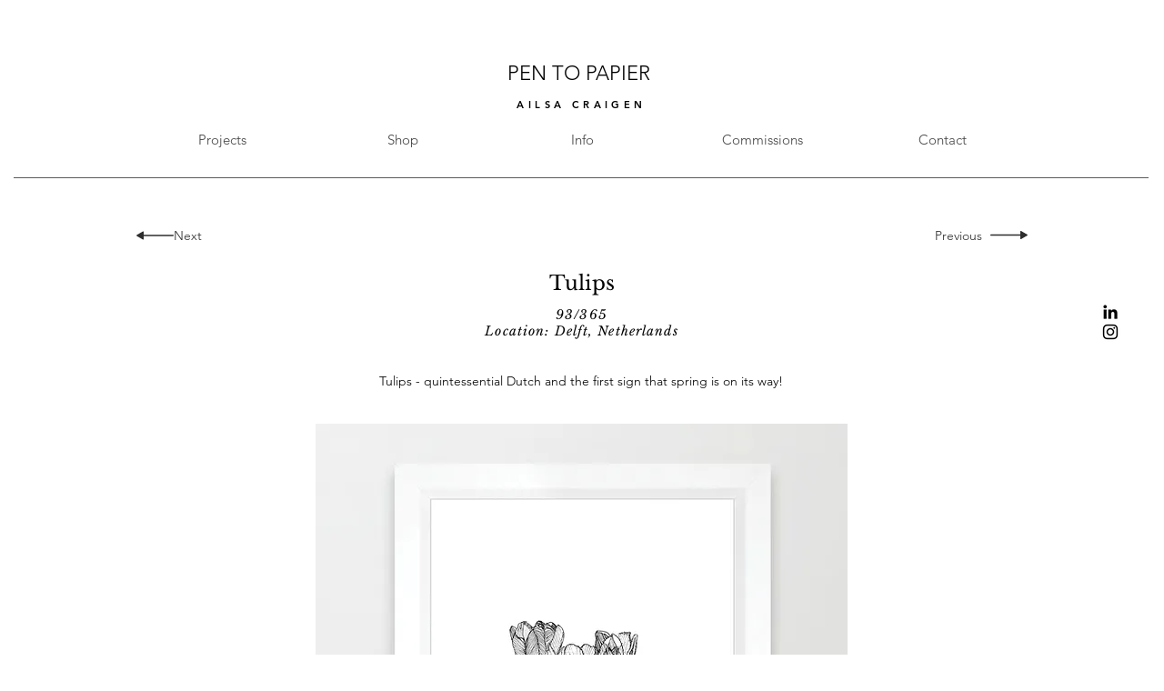

--- FILE ---
content_type: text/html; charset=UTF-8
request_url: https://www.pentopapier.com/93-365-tulips
body_size: 117993
content:
<!DOCTYPE html>
<html lang="en">
<head>
  
  <!-- SEO Tags -->
  <title>93/365 Tulips | Pen to Papier</title>
  <link rel="canonical" href="https://www.pentopapier.com/93-365-tulips"/>
  <meta property="og:title" content="93/365 Tulips | Pen to Papier"/>
  <meta property="og:image" content="https://static.wixstatic.com/media/b5132b_9b76ec6ae7604253b92402151f54ca52%7Emv2.png/v1/fit/w_2500,h_1330,al_c/b5132b_9b76ec6ae7604253b92402151f54ca52%7Emv2.png"/>
  <meta property="og:image:width" content="2500"/>
  <meta property="og:image:height" content="1330"/>
  <meta property="og:url" content="https://www.pentopapier.com/93-365-tulips"/>
  <meta property="og:site_name" content="Pen to Papier"/>
  <meta property="og:type" content="website"/>
  <meta name="google-site-verification" content="lH4uDxYo2jYase8E3nPW5Eb8aSmDxS-oQj3u8KiTumo"/>
  <meta name="keywords" content="ailsa craigen, illustration, pen to papier, sketches"/>
  <meta name="twitter:card" content="summary_large_image"/>
  <meta name="twitter:title" content="93/365 Tulips | Pen to Papier"/>
  <meta name="twitter:image" content="https://static.wixstatic.com/media/b5132b_9b76ec6ae7604253b92402151f54ca52%7Emv2.png/v1/fit/w_2500,h_1330,al_c/b5132b_9b76ec6ae7604253b92402151f54ca52%7Emv2.png"/>

  
  <meta charset='utf-8'>
  <meta name="viewport" content="width=device-width, initial-scale=1" id="wixDesktopViewport" />
  <meta http-equiv="X-UA-Compatible" content="IE=edge">
  <meta name="generator" content="Wix.com Website Builder"/>

  <link rel="icon" sizes="192x192" href="https://static.wixstatic.com/media/b5132b_9b76ec6ae7604253b92402151f54ca52%7Emv2.png/v1/fill/w_192%2Ch_192%2Clg_1%2Cusm_0.66_1.00_0.01/b5132b_9b76ec6ae7604253b92402151f54ca52%7Emv2.png" type="image/png"/>
  <link rel="shortcut icon" href="https://static.wixstatic.com/media/b5132b_9b76ec6ae7604253b92402151f54ca52%7Emv2.png/v1/fill/w_192%2Ch_192%2Clg_1%2Cusm_0.66_1.00_0.01/b5132b_9b76ec6ae7604253b92402151f54ca52%7Emv2.png" type="image/png"/>
  <link rel="apple-touch-icon" href="https://static.wixstatic.com/media/b5132b_9b76ec6ae7604253b92402151f54ca52%7Emv2.png/v1/fill/w_180%2Ch_180%2Clg_1%2Cusm_0.66_1.00_0.01/b5132b_9b76ec6ae7604253b92402151f54ca52%7Emv2.png" type="image/png"/>

  <!-- Safari Pinned Tab Icon -->
  <!-- <link rel="mask-icon" href="https://static.wixstatic.com/media/b5132b_9b76ec6ae7604253b92402151f54ca52%7Emv2.png/v1/fill/w_192%2Ch_192%2Clg_1%2Cusm_0.66_1.00_0.01/b5132b_9b76ec6ae7604253b92402151f54ca52%7Emv2.png"> -->

  <!-- Original trials -->
  


  <!-- Segmenter Polyfill -->
  <script>
    if (!window.Intl || !window.Intl.Segmenter) {
      (function() {
        var script = document.createElement('script');
        script.src = 'https://static.parastorage.com/unpkg/@formatjs/intl-segmenter@11.7.10/polyfill.iife.js';
        document.head.appendChild(script);
      })();
    }
  </script>

  <!-- Legacy Polyfills -->
  <script nomodule="" src="https://static.parastorage.com/unpkg/core-js-bundle@3.2.1/minified.js"></script>
  <script nomodule="" src="https://static.parastorage.com/unpkg/focus-within-polyfill@5.0.9/dist/focus-within-polyfill.js"></script>

  <!-- Performance API Polyfills -->
  <script>
  (function () {
    var noop = function noop() {};
    if ("performance" in window === false) {
      window.performance = {};
    }
    window.performance.mark = performance.mark || noop;
    window.performance.measure = performance.measure || noop;
    if ("now" in window.performance === false) {
      var nowOffset = Date.now();
      if (performance.timing && performance.timing.navigationStart) {
        nowOffset = performance.timing.navigationStart;
      }
      window.performance.now = function now() {
        return Date.now() - nowOffset;
      };
    }
  })();
  </script>

  <!-- Globals Definitions -->
  <script>
    (function () {
      var now = Date.now()
      window.initialTimestamps = {
        initialTimestamp: now,
        initialRequestTimestamp: Math.round(performance.timeOrigin ? performance.timeOrigin : now - performance.now())
      }

      window.thunderboltTag = "QA_READY"
      window.thunderboltVersion = "1.16774.0"
    })();
  </script>

  <!-- Essential Viewer Model -->
  <script type="application/json" id="wix-essential-viewer-model">{"fleetConfig":{"fleetName":"thunderbolt-seo-renderer-gradual","type":"Rollout","code":1},"mode":{"qa":false,"enableTestApi":false,"debug":false,"ssrIndicator":false,"ssrOnly":false,"siteAssetsFallback":"enable","versionIndicator":false},"componentsLibrariesTopology":[{"artifactId":"editor-elements","namespace":"wixui","url":"https:\/\/static.parastorage.com\/services\/editor-elements\/1.14838.0"},{"artifactId":"editor-elements","namespace":"dsgnsys","url":"https:\/\/static.parastorage.com\/services\/editor-elements\/1.14838.0"}],"siteFeaturesConfigs":{"sessionManager":{"isRunningInDifferentSiteContext":false}},"language":{"userLanguage":"en"},"siteAssets":{"clientTopology":{"mediaRootUrl":"https:\/\/static.wixstatic.com","staticMediaUrl":"https:\/\/static.wixstatic.com\/media","moduleRepoUrl":"https:\/\/static.parastorage.com\/unpkg","fileRepoUrl":"https:\/\/static.parastorage.com\/services","viewerAppsUrl":"https:\/\/viewer-apps.parastorage.com","viewerAssetsUrl":"https:\/\/viewer-assets.parastorage.com","siteAssetsUrl":"https:\/\/siteassets.parastorage.com","pageJsonServerUrls":["https:\/\/pages.parastorage.com","https:\/\/staticorigin.wixstatic.com","https:\/\/www.pentopapier.com","https:\/\/fallback.wix.com\/wix-html-editor-pages-webapp\/page"],"pathOfTBModulesInFileRepoForFallback":"wix-thunderbolt\/dist\/"}},"siteFeatures":["accessibility","appMonitoring","assetsLoader","businessLogger","captcha","clickHandlerRegistrar","commonConfig","componentsLoader","componentsRegistry","consentPolicy","cyclicTabbing","domSelectors","environmentWixCodeSdk","environment","locationWixCodeSdk","mpaNavigation","navigationManager","navigationPhases","ooi","pages","panorama","renderer","reporter","router","scrollRestoration","seoWixCodeSdk","seo","sessionManager","siteMembersWixCodeSdk","siteMembers","siteScrollBlocker","siteWixCodeSdk","speculationRules","ssrCache","stores","structureApi","thunderboltInitializer","tpaCommons","translations","usedPlatformApis","warmupData","windowMessageRegistrar","windowWixCodeSdk","wixCustomElementComponent","wixEmbedsApi","componentsReact","platform"],"site":{"externalBaseUrl":"https:\/\/www.pentopapier.com","isSEO":true},"media":{"staticMediaUrl":"https:\/\/static.wixstatic.com\/media","mediaRootUrl":"https:\/\/static.wixstatic.com\/","staticVideoUrl":"https:\/\/video.wixstatic.com\/"},"requestUrl":"https:\/\/www.pentopapier.com\/93-365-tulips","rollout":{"siteAssetsVersionsRollout":false,"isDACRollout":0,"isTBRollout":true},"commonConfig":{"brand":"wix","host":"VIEWER","bsi":"","consentPolicy":{},"consentPolicyHeader":{},"siteRevision":"297","renderingFlow":"NONE","language":"en","locale":"en"},"interactionSampleRatio":0.01,"dynamicModelUrl":"https:\/\/www.pentopapier.com\/_api\/v2\/dynamicmodel","accessTokensUrl":"https:\/\/www.pentopapier.com\/_api\/v1\/access-tokens","isExcludedFromSecurityExperiments":false,"experiments":{"specs.thunderbolt.hardenFetchAndXHR":true,"specs.thunderbolt.securityExperiments":true}}</script>
  <script>window.viewerModel = JSON.parse(document.getElementById('wix-essential-viewer-model').textContent)</script>

  <script>
    window.commonConfig = viewerModel.commonConfig
  </script>

  
  <!-- BEGIN handleAccessTokens bundle -->

  <script data-url="https://static.parastorage.com/services/wix-thunderbolt/dist/handleAccessTokens.inline.4f2f9a53.bundle.min.js">(()=>{"use strict";function e(e){let{context:o,property:r,value:n,enumerable:i=!0}=e,c=e.get,l=e.set;if(!r||void 0===n&&!c&&!l)return new Error("property and value are required");let a=o||globalThis,s=a?.[r],u={};if(void 0!==n)u.value=n;else{if(c){let e=t(c);e&&(u.get=e)}if(l){let e=t(l);e&&(u.set=e)}}let p={...u,enumerable:i||!1,configurable:!1};void 0!==n&&(p.writable=!1);try{Object.defineProperty(a,r,p)}catch(e){return e instanceof TypeError?s:e}return s}function t(e,t){return"function"==typeof e?e:!0===e?.async&&"function"==typeof e.func?t?async function(t){return e.func(t)}:async function(){return e.func()}:"function"==typeof e?.func?e.func:void 0}try{e({property:"strictDefine",value:e})}catch{}try{e({property:"defineStrictObject",value:r})}catch{}try{e({property:"defineStrictMethod",value:n})}catch{}var o=["toString","toLocaleString","valueOf","constructor","prototype"];function r(t){let{context:n,property:c,propertiesToExclude:l=[],skipPrototype:a=!1,hardenPrototypePropertiesToExclude:s=[]}=t;if(!c)return new Error("property is required");let u=(n||globalThis)[c],p={},f=i(n,c);u&&("object"==typeof u||"function"==typeof u)&&Reflect.ownKeys(u).forEach(t=>{if(!l.includes(t)&&!o.includes(t)){let o=i(u,t);if(o&&(o.writable||o.configurable)){let{value:r,get:n,set:i,enumerable:c=!1}=o,l={};void 0!==r?l.value=r:n?l.get=n:i&&(l.set=i);try{let o=e({context:u,property:t,...l,enumerable:c});p[t]=o}catch(e){if(!(e instanceof TypeError))throw e;try{p[t]=o.value||o.get||o.set}catch{}}}}});let d={originalObject:u,originalProperties:p};if(!a&&void 0!==u?.prototype){let e=r({context:u,property:"prototype",propertiesToExclude:s,skipPrototype:!0});e instanceof Error||(d.originalPrototype=e?.originalObject,d.originalPrototypeProperties=e?.originalProperties)}return e({context:n,property:c,value:u,enumerable:f?.enumerable}),d}function n(t,o){let r=(o||globalThis)[t],n=i(o||globalThis,t);return r&&n&&(n.writable||n.configurable)?(Object.freeze(r),e({context:globalThis,property:t,value:r})):r}function i(e,t){if(e&&t)try{return Reflect.getOwnPropertyDescriptor(e,t)}catch{return}}function c(e){if("string"!=typeof e)return e;try{return decodeURIComponent(e).toLowerCase().trim()}catch{return e.toLowerCase().trim()}}function l(e,t){let o="";if("string"==typeof e)o=e.split("=")[0]?.trim()||"";else{if(!e||"string"!=typeof e.name)return!1;o=e.name}return t.has(c(o)||"")}function a(e,t){let o;return o="string"==typeof e?e.split(";").map(e=>e.trim()).filter(e=>e.length>0):e||[],o.filter(e=>!l(e,t))}var s=null;function u(){return null===s&&(s=typeof Document>"u"?void 0:Object.getOwnPropertyDescriptor(Document.prototype,"cookie")),s}function p(t,o){if(!globalThis?.cookieStore)return;let r=globalThis.cookieStore.get.bind(globalThis.cookieStore),n=globalThis.cookieStore.getAll.bind(globalThis.cookieStore),i=globalThis.cookieStore.set.bind(globalThis.cookieStore),c=globalThis.cookieStore.delete.bind(globalThis.cookieStore);return e({context:globalThis.CookieStore.prototype,property:"get",value:async function(e){return l(("string"==typeof e?e:e.name)||"",t)?null:r.call(this,e)},enumerable:!0}),e({context:globalThis.CookieStore.prototype,property:"getAll",value:async function(){return a(await n.apply(this,Array.from(arguments)),t)},enumerable:!0}),e({context:globalThis.CookieStore.prototype,property:"set",value:async function(){let e=Array.from(arguments);if(!l(1===e.length?e[0].name:e[0],t))return i.apply(this,e);o&&console.warn(o)},enumerable:!0}),e({context:globalThis.CookieStore.prototype,property:"delete",value:async function(){let e=Array.from(arguments);if(!l(1===e.length?e[0].name:e[0],t))return c.apply(this,e)},enumerable:!0}),e({context:globalThis.cookieStore,property:"prototype",value:globalThis.CookieStore.prototype,enumerable:!1}),e({context:globalThis,property:"cookieStore",value:globalThis.cookieStore,enumerable:!0}),{get:r,getAll:n,set:i,delete:c}}var f=["TextEncoder","TextDecoder","XMLHttpRequestEventTarget","EventTarget","URL","JSON","Reflect","Object","Array","Map","Set","WeakMap","WeakSet","Promise","Symbol","Error"],d=["addEventListener","removeEventListener","dispatchEvent","encodeURI","encodeURIComponent","decodeURI","decodeURIComponent"];const y=(e,t)=>{try{const o=t?t.get.call(document):document.cookie;return o.split(";").map(e=>e.trim()).filter(t=>t?.startsWith(e))[0]?.split("=")[1]}catch(e){return""}},g=(e="",t="",o="/")=>`${e}=; ${t?`domain=${t};`:""} max-age=0; path=${o}; expires=Thu, 01 Jan 1970 00:00:01 GMT`;function m(){(function(){if("undefined"!=typeof window){const e=performance.getEntriesByType("navigation")[0];return"back_forward"===(e?.type||"")}return!1})()&&function(){const{counter:e}=function(){const e=b("getItem");if(e){const[t,o]=e.split("-"),r=o?parseInt(o,10):0;if(r>=3){const e=t?Number(t):0;if(Date.now()-e>6e4)return{counter:0}}return{counter:r}}return{counter:0}}();e<3?(!function(e=1){b("setItem",`${Date.now()}-${e}`)}(e+1),window.location.reload()):console.error("ATS: Max reload attempts reached")}()}function b(e,t){try{return sessionStorage[e]("reload",t||"")}catch(e){console.error("ATS: Error calling sessionStorage:",e)}}const h="client-session-bind",v="sec-fetch-unsupported",{experiments:w}=window.viewerModel,T=[h,"client-binding",v,"svSession","smSession","server-session-bind","wixSession2","wixSession3"].map(e=>e.toLowerCase()),{cookie:S}=function(t,o){let r=new Set(t);return e({context:document,property:"cookie",set:{func:e=>function(e,t,o,r){let n=u(),i=c(t.split(";")[0]||"")||"";[...o].every(e=>!i.startsWith(e.toLowerCase()))&&n?.set?n.set.call(e,t):r&&console.warn(r)}(document,e,r,o)},get:{func:()=>function(e,t){let o=u();if(!o?.get)throw new Error("Cookie descriptor or getter not available");return a(o.get.call(e),t).join("; ")}(document,r)},enumerable:!0}),{cookieStore:p(r,o),cookie:u()}}(T),k="tbReady",x="security_overrideGlobals",{experiments:E,siteFeaturesConfigs:C,accessTokensUrl:P}=window.viewerModel,R=P,M={},O=(()=>{const e=y(h,S);if(w["specs.thunderbolt.browserCacheReload"]){y(v,S)||e?b("removeItem"):m()}return(()=>{const e=g(h),t=g(h,location.hostname);S.set.call(document,e),S.set.call(document,t)})(),e})();O&&(M["client-binding"]=O);const D=fetch;addEventListener(k,function e(t){const{logger:o}=t.detail;try{window.tb.init({fetch:D,fetchHeaders:M})}catch(e){const t=new Error("TB003");o.meter(`${x}_${t.message}`,{paramsOverrides:{errorType:x,eventString:t.message}}),window?.viewerModel?.mode.debug&&console.error(e)}finally{removeEventListener(k,e)}}),E["specs.thunderbolt.hardenFetchAndXHR"]||(window.fetchDynamicModel=()=>C.sessionManager.isRunningInDifferentSiteContext?Promise.resolve({}):fetch(R,{credentials:"same-origin",headers:M}).then(function(e){if(!e.ok)throw new Error(`[${e.status}]${e.statusText}`);return e.json()}),window.dynamicModelPromise=window.fetchDynamicModel())})();
//# sourceMappingURL=https://static.parastorage.com/services/wix-thunderbolt/dist/handleAccessTokens.inline.4f2f9a53.bundle.min.js.map</script>

<!-- END handleAccessTokens bundle -->

<!-- BEGIN overrideGlobals bundle -->

<script data-url="https://static.parastorage.com/services/wix-thunderbolt/dist/overrideGlobals.inline.ec13bfcf.bundle.min.js">(()=>{"use strict";function e(e){let{context:r,property:o,value:n,enumerable:i=!0}=e,c=e.get,a=e.set;if(!o||void 0===n&&!c&&!a)return new Error("property and value are required");let l=r||globalThis,u=l?.[o],s={};if(void 0!==n)s.value=n;else{if(c){let e=t(c);e&&(s.get=e)}if(a){let e=t(a);e&&(s.set=e)}}let p={...s,enumerable:i||!1,configurable:!1};void 0!==n&&(p.writable=!1);try{Object.defineProperty(l,o,p)}catch(e){return e instanceof TypeError?u:e}return u}function t(e,t){return"function"==typeof e?e:!0===e?.async&&"function"==typeof e.func?t?async function(t){return e.func(t)}:async function(){return e.func()}:"function"==typeof e?.func?e.func:void 0}try{e({property:"strictDefine",value:e})}catch{}try{e({property:"defineStrictObject",value:o})}catch{}try{e({property:"defineStrictMethod",value:n})}catch{}var r=["toString","toLocaleString","valueOf","constructor","prototype"];function o(t){let{context:n,property:c,propertiesToExclude:a=[],skipPrototype:l=!1,hardenPrototypePropertiesToExclude:u=[]}=t;if(!c)return new Error("property is required");let s=(n||globalThis)[c],p={},f=i(n,c);s&&("object"==typeof s||"function"==typeof s)&&Reflect.ownKeys(s).forEach(t=>{if(!a.includes(t)&&!r.includes(t)){let r=i(s,t);if(r&&(r.writable||r.configurable)){let{value:o,get:n,set:i,enumerable:c=!1}=r,a={};void 0!==o?a.value=o:n?a.get=n:i&&(a.set=i);try{let r=e({context:s,property:t,...a,enumerable:c});p[t]=r}catch(e){if(!(e instanceof TypeError))throw e;try{p[t]=r.value||r.get||r.set}catch{}}}}});let d={originalObject:s,originalProperties:p};if(!l&&void 0!==s?.prototype){let e=o({context:s,property:"prototype",propertiesToExclude:u,skipPrototype:!0});e instanceof Error||(d.originalPrototype=e?.originalObject,d.originalPrototypeProperties=e?.originalProperties)}return e({context:n,property:c,value:s,enumerable:f?.enumerable}),d}function n(t,r){let o=(r||globalThis)[t],n=i(r||globalThis,t);return o&&n&&(n.writable||n.configurable)?(Object.freeze(o),e({context:globalThis,property:t,value:o})):o}function i(e,t){if(e&&t)try{return Reflect.getOwnPropertyDescriptor(e,t)}catch{return}}function c(e){if("string"!=typeof e)return e;try{return decodeURIComponent(e).toLowerCase().trim()}catch{return e.toLowerCase().trim()}}function a(e,t){return e instanceof Headers?e.forEach((r,o)=>{l(o,t)||e.delete(o)}):Object.keys(e).forEach(r=>{l(r,t)||delete e[r]}),e}function l(e,t){return!t.has(c(e)||"")}function u(e,t){let r=!0,o=function(e){let t,r;if(globalThis.Request&&e instanceof Request)t=e.url;else{if("function"!=typeof e?.toString)throw new Error("Unsupported type for url");t=e.toString()}try{return new URL(t).pathname}catch{return r=t.replace(/#.+/gi,"").split("?").shift(),r.startsWith("/")?r:`/${r}`}}(e),n=c(o);return n&&t.some(e=>n.includes(e))&&(r=!1),r}function s(t,r,o){let n=fetch,i=XMLHttpRequest,c=new Set(r);function s(){let e=new i,r=e.open,n=e.setRequestHeader;return e.open=function(){let n=Array.from(arguments),i=n[1];if(n.length<2||u(i,t))return r.apply(e,n);throw new Error(o||`Request not allowed for path ${i}`)},e.setRequestHeader=function(t,r){l(decodeURIComponent(t),c)&&n.call(e,t,r)},e}return e({property:"fetch",value:function(){let e=function(e,t){return globalThis.Request&&e[0]instanceof Request&&e[0]?.headers?a(e[0].headers,t):e[1]?.headers&&a(e[1].headers,t),e}(arguments,c);return u(arguments[0],t)?n.apply(globalThis,Array.from(e)):new Promise((e,t)=>{t(new Error(o||`Request not allowed for path ${arguments[0]}`))})},enumerable:!0}),e({property:"XMLHttpRequest",value:s,enumerable:!0}),Object.keys(i).forEach(e=>{s[e]=i[e]}),{fetch:n,XMLHttpRequest:i}}var p=["TextEncoder","TextDecoder","XMLHttpRequestEventTarget","EventTarget","URL","JSON","Reflect","Object","Array","Map","Set","WeakMap","WeakSet","Promise","Symbol","Error"],f=["addEventListener","removeEventListener","dispatchEvent","encodeURI","encodeURIComponent","decodeURI","decodeURIComponent"];const d=function(){let t=globalThis.open,r=document.open;function o(e,r,o){let n="string"!=typeof e,i=t.call(window,e,r,o);return n||e&&function(e){return e.startsWith("//")&&/(?:[a-z0-9](?:[a-z0-9-]{0,61}[a-z0-9])?\.)+[a-z0-9][a-z0-9-]{0,61}[a-z0-9]/g.test(`${location.protocol}:${e}`)&&(e=`${location.protocol}${e}`),!e.startsWith("http")||new URL(e).hostname===location.hostname}(e)?{}:i}return e({property:"open",value:o,context:globalThis,enumerable:!0}),e({property:"open",value:function(e,t,n){return e?o(e,t,n):r.call(document,e||"",t||"",n||"")},context:document,enumerable:!0}),{open:t,documentOpen:r}},y=function(){let t=document.createElement,r=Element.prototype.setAttribute,o=Element.prototype.setAttributeNS;return e({property:"createElement",context:document,value:function(n,i){let a=t.call(document,n,i);if("iframe"===c(n)){e({property:"srcdoc",context:a,get:()=>"",set:()=>{console.warn("`srcdoc` is not allowed in iframe elements.")}});let t=function(e,t){"srcdoc"!==e.toLowerCase()?r.call(a,e,t):console.warn("`srcdoc` attribute is not allowed to be set.")},n=function(e,t,r){"srcdoc"!==t.toLowerCase()?o.call(a,e,t,r):console.warn("`srcdoc` attribute is not allowed to be set.")};a.setAttribute=t,a.setAttributeNS=n}return a},enumerable:!0}),{createElement:t,setAttribute:r,setAttributeNS:o}},m=["client-binding"],b=["/_api/v1/access-tokens","/_api/v2/dynamicmodel","/_api/one-app-session-web/v3/businesses"],h=function(){let t=setTimeout,r=setInterval;return o("setTimeout",0,globalThis),o("setInterval",0,globalThis),{setTimeout:t,setInterval:r};function o(t,r,o){let n=o||globalThis,i=n[t];if(!i||"function"!=typeof i)throw new Error(`Function ${t} not found or is not a function`);e({property:t,value:function(){let e=Array.from(arguments);if("string"!=typeof e[r])return i.apply(n,e);console.warn(`Calling ${t} with a String Argument at index ${r} is not allowed`)},context:o,enumerable:!0})}},v=function(){if(navigator&&"serviceWorker"in navigator){let t=navigator.serviceWorker.register;return e({context:navigator.serviceWorker,property:"register",value:function(){console.log("Service worker registration is not allowed")},enumerable:!0}),{register:t}}return{}};performance.mark("overrideGlobals started");const{isExcludedFromSecurityExperiments:g,experiments:w}=window.viewerModel,E=!g&&w["specs.thunderbolt.securityExperiments"];try{d(),E&&y(),w["specs.thunderbolt.hardenFetchAndXHR"]&&E&&s(b,m),v(),(e=>{let t=[],r=[];r=r.concat(["TextEncoder","TextDecoder"]),e&&(r=r.concat(["XMLHttpRequestEventTarget","EventTarget"])),r=r.concat(["URL","JSON"]),e&&(t=t.concat(["addEventListener","removeEventListener"])),t=t.concat(["encodeURI","encodeURIComponent","decodeURI","decodeURIComponent"]),r=r.concat(["String","Number"]),e&&r.push("Object"),r=r.concat(["Reflect"]),t.forEach(e=>{n(e),["addEventListener","removeEventListener"].includes(e)&&n(e,document)}),r.forEach(e=>{o({property:e})})})(E),E&&h()}catch(e){window?.viewerModel?.mode.debug&&console.error(e);const t=new Error("TB006");window.fedops?.reportError(t,"security_overrideGlobals"),window.Sentry?window.Sentry.captureException(t):globalThis.defineStrictProperty("sentryBuffer",[t],window,!1)}performance.mark("overrideGlobals ended")})();
//# sourceMappingURL=https://static.parastorage.com/services/wix-thunderbolt/dist/overrideGlobals.inline.ec13bfcf.bundle.min.js.map</script>

<!-- END overrideGlobals bundle -->


  
  <script>
    window.commonConfig = viewerModel.commonConfig

	
  </script>

  <!-- Initial CSS -->
  <style data-url="https://static.parastorage.com/services/wix-thunderbolt/dist/main.347af09f.min.css">@keyframes slide-horizontal-new{0%{transform:translateX(100%)}}@keyframes slide-horizontal-old{80%{opacity:1}to{opacity:0;transform:translateX(-100%)}}@keyframes slide-vertical-new{0%{transform:translateY(-100%)}}@keyframes slide-vertical-old{80%{opacity:1}to{opacity:0;transform:translateY(100%)}}@keyframes out-in-new{0%{opacity:0}}@keyframes out-in-old{to{opacity:0}}:root:active-view-transition{view-transition-name:none}::view-transition{pointer-events:none}:root:active-view-transition::view-transition-new(page-group),:root:active-view-transition::view-transition-old(page-group){animation-duration:.6s;cursor:wait;pointer-events:all}:root:active-view-transition-type(SlideHorizontal)::view-transition-old(page-group){animation:slide-horizontal-old .6s cubic-bezier(.83,0,.17,1) forwards;mix-blend-mode:normal}:root:active-view-transition-type(SlideHorizontal)::view-transition-new(page-group){animation:slide-horizontal-new .6s cubic-bezier(.83,0,.17,1) backwards;mix-blend-mode:normal}:root:active-view-transition-type(SlideVertical)::view-transition-old(page-group){animation:slide-vertical-old .6s cubic-bezier(.83,0,.17,1) forwards;mix-blend-mode:normal}:root:active-view-transition-type(SlideVertical)::view-transition-new(page-group){animation:slide-vertical-new .6s cubic-bezier(.83,0,.17,1) backwards;mix-blend-mode:normal}:root:active-view-transition-type(OutIn)::view-transition-old(page-group){animation:out-in-old .35s cubic-bezier(.22,1,.36,1) forwards}:root:active-view-transition-type(OutIn)::view-transition-new(page-group){animation:out-in-new .35s cubic-bezier(.64,0,.78,0) .35s backwards}@media(prefers-reduced-motion:reduce){::view-transition-group(*),::view-transition-new(*),::view-transition-old(*){animation:none!important}}body,html{background:transparent;border:0;margin:0;outline:0;padding:0;vertical-align:baseline}body{--scrollbar-width:0px;font-family:Arial,Helvetica,sans-serif;font-size:10px}body,html{height:100%}body{overflow-x:auto;overflow-y:scroll}body:not(.responsive) #site-root{min-width:var(--site-width);width:100%}body:not([data-js-loaded]) [data-hide-prejs]{visibility:hidden}interact-element{display:contents}#SITE_CONTAINER{position:relative}:root{--one-unit:1vw;--section-max-width:9999px;--spx-stopper-max:9999px;--spx-stopper-min:0px;--browser-zoom:1}@supports(-webkit-appearance:none) and (stroke-color:transparent){:root{--safari-sticky-fix:opacity;--experimental-safari-sticky-fix:translateZ(0)}}@supports(container-type:inline-size){:root{--one-unit:1cqw}}[id^=oldHoverBox-]{mix-blend-mode:plus-lighter;transition:opacity .5s ease,visibility .5s ease}[data-mesh-id$=inlineContent-gridContainer]:has(>[id^=oldHoverBox-]){isolation:isolate}</style>
<style data-url="https://static.parastorage.com/services/wix-thunderbolt/dist/main.renderer.9cb0985f.min.css">a,abbr,acronym,address,applet,b,big,blockquote,button,caption,center,cite,code,dd,del,dfn,div,dl,dt,em,fieldset,font,footer,form,h1,h2,h3,h4,h5,h6,header,i,iframe,img,ins,kbd,label,legend,li,nav,object,ol,p,pre,q,s,samp,section,small,span,strike,strong,sub,sup,table,tbody,td,tfoot,th,thead,title,tr,tt,u,ul,var{background:transparent;border:0;margin:0;outline:0;padding:0;vertical-align:baseline}input,select,textarea{box-sizing:border-box;font-family:Helvetica,Arial,sans-serif}ol,ul{list-style:none}blockquote,q{quotes:none}ins{text-decoration:none}del{text-decoration:line-through}table{border-collapse:collapse;border-spacing:0}a{cursor:pointer;text-decoration:none}.testStyles{overflow-y:hidden}.reset-button{-webkit-appearance:none;background:none;border:0;color:inherit;font:inherit;line-height:normal;outline:0;overflow:visible;padding:0;-webkit-user-select:none;-moz-user-select:none;-ms-user-select:none}:focus{outline:none}body.device-mobile-optimized:not(.disable-site-overflow){overflow-x:hidden;overflow-y:scroll}body.device-mobile-optimized:not(.responsive) #SITE_CONTAINER{margin-left:auto;margin-right:auto;overflow-x:visible;position:relative;width:320px}body.device-mobile-optimized:not(.responsive):not(.blockSiteScrolling) #SITE_CONTAINER{margin-top:0}body.device-mobile-optimized>*{max-width:100%!important}body.device-mobile-optimized #site-root{overflow-x:hidden;overflow-y:hidden}@supports(overflow:clip){body.device-mobile-optimized #site-root{overflow-x:clip;overflow-y:clip}}body.device-mobile-non-optimized #SITE_CONTAINER #site-root{overflow-x:clip;overflow-y:clip}body.device-mobile-non-optimized.fullScreenMode{background-color:#5f6360}body.device-mobile-non-optimized.fullScreenMode #MOBILE_ACTIONS_MENU,body.device-mobile-non-optimized.fullScreenMode #SITE_BACKGROUND,body.device-mobile-non-optimized.fullScreenMode #site-root,body.fullScreenMode #WIX_ADS{visibility:hidden}body.fullScreenMode{overflow-x:hidden!important;overflow-y:hidden!important}body.fullScreenMode.device-mobile-optimized #TINY_MENU{opacity:0;pointer-events:none}body.fullScreenMode-scrollable.device-mobile-optimized{overflow-x:hidden!important;overflow-y:auto!important}body.fullScreenMode-scrollable.device-mobile-optimized #masterPage,body.fullScreenMode-scrollable.device-mobile-optimized #site-root{overflow-x:hidden!important;overflow-y:hidden!important}body.fullScreenMode-scrollable.device-mobile-optimized #SITE_BACKGROUND,body.fullScreenMode-scrollable.device-mobile-optimized #masterPage{height:auto!important}body.fullScreenMode-scrollable.device-mobile-optimized #masterPage.mesh-layout{height:0!important}body.blockSiteScrolling,body.siteScrollingBlocked{position:fixed;width:100%}body.blockSiteScrolling #SITE_CONTAINER{margin-top:calc(var(--blocked-site-scroll-margin-top)*-1)}#site-root{margin:0 auto;min-height:100%;position:relative;top:var(--wix-ads-height)}#site-root img:not([src]){visibility:hidden}#site-root svg img:not([src]){visibility:visible}.auto-generated-link{color:inherit}#SCROLL_TO_BOTTOM,#SCROLL_TO_TOP{height:0}.has-click-trigger{cursor:pointer}.fullScreenOverlay{bottom:0;display:flex;justify-content:center;left:0;overflow-y:hidden;position:fixed;right:0;top:-60px;z-index:1005}.fullScreenOverlay>.fullScreenOverlayContent{bottom:0;left:0;margin:0 auto;overflow:hidden;position:absolute;right:0;top:60px;transform:translateZ(0)}[data-mesh-id$=centeredContent],[data-mesh-id$=form],[data-mesh-id$=inlineContent]{pointer-events:none;position:relative}[data-mesh-id$=-gridWrapper],[data-mesh-id$=-rotated-wrapper]{pointer-events:none}[data-mesh-id$=-gridContainer]>*,[data-mesh-id$=-rotated-wrapper]>*,[data-mesh-id$=inlineContent]>:not([data-mesh-id$=-gridContainer]){pointer-events:auto}.device-mobile-optimized #masterPage.mesh-layout #SOSP_CONTAINER_CUSTOM_ID{grid-area:2/1/3/2;-ms-grid-row:2;position:relative}#masterPage.mesh-layout{-ms-grid-rows:max-content max-content min-content max-content;-ms-grid-columns:100%;align-items:start;display:-ms-grid;display:grid;grid-template-columns:100%;grid-template-rows:max-content max-content min-content max-content;justify-content:stretch}#masterPage.mesh-layout #PAGES_CONTAINER,#masterPage.mesh-layout #SITE_FOOTER-placeholder,#masterPage.mesh-layout #SITE_FOOTER_WRAPPER,#masterPage.mesh-layout #SITE_HEADER-placeholder,#masterPage.mesh-layout #SITE_HEADER_WRAPPER,#masterPage.mesh-layout #SOSP_CONTAINER_CUSTOM_ID[data-state~=mobileView],#masterPage.mesh-layout #soapAfterPagesContainer,#masterPage.mesh-layout #soapBeforePagesContainer{-ms-grid-row-align:start;-ms-grid-column-align:start;-ms-grid-column:1}#masterPage.mesh-layout #SITE_HEADER-placeholder,#masterPage.mesh-layout #SITE_HEADER_WRAPPER{grid-area:1/1/2/2;-ms-grid-row:1}#masterPage.mesh-layout #PAGES_CONTAINER,#masterPage.mesh-layout #soapAfterPagesContainer,#masterPage.mesh-layout #soapBeforePagesContainer{grid-area:3/1/4/2;-ms-grid-row:3}#masterPage.mesh-layout #soapAfterPagesContainer,#masterPage.mesh-layout #soapBeforePagesContainer{width:100%}#masterPage.mesh-layout #PAGES_CONTAINER{align-self:stretch}#masterPage.mesh-layout main#PAGES_CONTAINER{display:block}#masterPage.mesh-layout #SITE_FOOTER-placeholder,#masterPage.mesh-layout #SITE_FOOTER_WRAPPER{grid-area:4/1/5/2;-ms-grid-row:4}#masterPage.mesh-layout #SITE_PAGES,#masterPage.mesh-layout [data-mesh-id=PAGES_CONTAINERcenteredContent],#masterPage.mesh-layout [data-mesh-id=PAGES_CONTAINERinlineContent]{height:100%}#masterPage.mesh-layout.desktop>*{width:100%}#masterPage.mesh-layout #PAGES_CONTAINER,#masterPage.mesh-layout #SITE_FOOTER,#masterPage.mesh-layout #SITE_FOOTER_WRAPPER,#masterPage.mesh-layout #SITE_HEADER,#masterPage.mesh-layout #SITE_HEADER_WRAPPER,#masterPage.mesh-layout #SITE_PAGES,#masterPage.mesh-layout #masterPageinlineContent{position:relative}#masterPage.mesh-layout #SITE_HEADER{grid-area:1/1/2/2}#masterPage.mesh-layout #SITE_FOOTER{grid-area:4/1/5/2}#masterPage.mesh-layout.overflow-x-clip #SITE_FOOTER,#masterPage.mesh-layout.overflow-x-clip #SITE_HEADER{overflow-x:clip}[data-z-counter]{z-index:0}[data-z-counter="0"]{z-index:auto}.wixSiteProperties{-webkit-font-smoothing:antialiased;-moz-osx-font-smoothing:grayscale}:root{--wst-button-color-fill-primary:rgb(var(--color_48));--wst-button-color-border-primary:rgb(var(--color_49));--wst-button-color-text-primary:rgb(var(--color_50));--wst-button-color-fill-primary-hover:rgb(var(--color_51));--wst-button-color-border-primary-hover:rgb(var(--color_52));--wst-button-color-text-primary-hover:rgb(var(--color_53));--wst-button-color-fill-primary-disabled:rgb(var(--color_54));--wst-button-color-border-primary-disabled:rgb(var(--color_55));--wst-button-color-text-primary-disabled:rgb(var(--color_56));--wst-button-color-fill-secondary:rgb(var(--color_57));--wst-button-color-border-secondary:rgb(var(--color_58));--wst-button-color-text-secondary:rgb(var(--color_59));--wst-button-color-fill-secondary-hover:rgb(var(--color_60));--wst-button-color-border-secondary-hover:rgb(var(--color_61));--wst-button-color-text-secondary-hover:rgb(var(--color_62));--wst-button-color-fill-secondary-disabled:rgb(var(--color_63));--wst-button-color-border-secondary-disabled:rgb(var(--color_64));--wst-button-color-text-secondary-disabled:rgb(var(--color_65));--wst-color-fill-base-1:rgb(var(--color_36));--wst-color-fill-base-2:rgb(var(--color_37));--wst-color-fill-base-shade-1:rgb(var(--color_38));--wst-color-fill-base-shade-2:rgb(var(--color_39));--wst-color-fill-base-shade-3:rgb(var(--color_40));--wst-color-fill-accent-1:rgb(var(--color_41));--wst-color-fill-accent-2:rgb(var(--color_42));--wst-color-fill-accent-3:rgb(var(--color_43));--wst-color-fill-accent-4:rgb(var(--color_44));--wst-color-fill-background-primary:rgb(var(--color_11));--wst-color-fill-background-secondary:rgb(var(--color_12));--wst-color-text-primary:rgb(var(--color_15));--wst-color-text-secondary:rgb(var(--color_14));--wst-color-action:rgb(var(--color_18));--wst-color-disabled:rgb(var(--color_39));--wst-color-title:rgb(var(--color_45));--wst-color-subtitle:rgb(var(--color_46));--wst-color-line:rgb(var(--color_47));--wst-font-style-h2:var(--font_2);--wst-font-style-h3:var(--font_3);--wst-font-style-h4:var(--font_4);--wst-font-style-h5:var(--font_5);--wst-font-style-h6:var(--font_6);--wst-font-style-body-large:var(--font_7);--wst-font-style-body-medium:var(--font_8);--wst-font-style-body-small:var(--font_9);--wst-font-style-body-x-small:var(--font_10);--wst-color-custom-1:rgb(var(--color_13));--wst-color-custom-2:rgb(var(--color_16));--wst-color-custom-3:rgb(var(--color_17));--wst-color-custom-4:rgb(var(--color_19));--wst-color-custom-5:rgb(var(--color_20));--wst-color-custom-6:rgb(var(--color_21));--wst-color-custom-7:rgb(var(--color_22));--wst-color-custom-8:rgb(var(--color_23));--wst-color-custom-9:rgb(var(--color_24));--wst-color-custom-10:rgb(var(--color_25));--wst-color-custom-11:rgb(var(--color_26));--wst-color-custom-12:rgb(var(--color_27));--wst-color-custom-13:rgb(var(--color_28));--wst-color-custom-14:rgb(var(--color_29));--wst-color-custom-15:rgb(var(--color_30));--wst-color-custom-16:rgb(var(--color_31));--wst-color-custom-17:rgb(var(--color_32));--wst-color-custom-18:rgb(var(--color_33));--wst-color-custom-19:rgb(var(--color_34));--wst-color-custom-20:rgb(var(--color_35))}.wix-presets-wrapper{display:contents}</style>

  <meta name="format-detection" content="telephone=no">
  <meta name="skype_toolbar" content="skype_toolbar_parser_compatible">
  
  

  

  

  <!-- head performance data start -->
  
  <!-- head performance data end -->
  

    


    
<style data-href="https://static.parastorage.com/services/editor-elements-library/dist/thunderbolt/rb_wixui.thunderbolt_bootstrap.a1b00b19.min.css">.cwL6XW{cursor:pointer}.sNF2R0{opacity:0}.hLoBV3{transition:opacity var(--transition-duration) cubic-bezier(.37,0,.63,1)}.Rdf41z,.hLoBV3{opacity:1}.ftlZWo{transition:opacity var(--transition-duration) cubic-bezier(.37,0,.63,1)}.ATGlOr,.ftlZWo{opacity:0}.KQSXD0{transition:opacity var(--transition-duration) cubic-bezier(.64,0,.78,0)}.KQSXD0,.pagQKE{opacity:1}._6zG5H{opacity:0;transition:opacity var(--transition-duration) cubic-bezier(.22,1,.36,1)}.BB49uC{transform:translateX(100%)}.j9xE1V{transition:transform var(--transition-duration) cubic-bezier(.87,0,.13,1)}.ICs7Rs,.j9xE1V{transform:translateX(0)}.DxijZJ{transition:transform var(--transition-duration) cubic-bezier(.87,0,.13,1)}.B5kjYq,.DxijZJ{transform:translateX(-100%)}.cJijIV{transition:transform var(--transition-duration) cubic-bezier(.87,0,.13,1)}.cJijIV,.hOxaWM{transform:translateX(0)}.T9p3fN{transform:translateX(100%);transition:transform var(--transition-duration) cubic-bezier(.87,0,.13,1)}.qDxYJm{transform:translateY(100%)}.aA9V0P{transition:transform var(--transition-duration) cubic-bezier(.87,0,.13,1)}.YPXPAS,.aA9V0P{transform:translateY(0)}.Xf2zsA{transition:transform var(--transition-duration) cubic-bezier(.87,0,.13,1)}.Xf2zsA,.y7Kt7s{transform:translateY(-100%)}.EeUgMu{transition:transform var(--transition-duration) cubic-bezier(.87,0,.13,1)}.EeUgMu,.fdHrtm{transform:translateY(0)}.WIFaG4{transform:translateY(100%);transition:transform var(--transition-duration) cubic-bezier(.87,0,.13,1)}body:not(.responsive) .JsJXaX{overflow-x:clip}:root:active-view-transition .JsJXaX{view-transition-name:page-group}.AnQkDU{display:grid;grid-template-columns:1fr;grid-template-rows:1fr;height:100%}.AnQkDU>div{align-self:stretch!important;grid-area:1/1/2/2;justify-self:stretch!important}.StylableButton2545352419__root{-archetype:box;border:none;box-sizing:border-box;cursor:pointer;display:block;height:100%;min-height:10px;min-width:10px;padding:0;touch-action:manipulation;width:100%}.StylableButton2545352419__root[disabled]{pointer-events:none}.StylableButton2545352419__root:not(:hover):not([disabled]).StylableButton2545352419--hasBackgroundColor{background-color:var(--corvid-background-color)!important}.StylableButton2545352419__root:hover:not([disabled]).StylableButton2545352419--hasHoverBackgroundColor{background-color:var(--corvid-hover-background-color)!important}.StylableButton2545352419__root:not(:hover)[disabled].StylableButton2545352419--hasDisabledBackgroundColor{background-color:var(--corvid-disabled-background-color)!important}.StylableButton2545352419__root:not(:hover):not([disabled]).StylableButton2545352419--hasBorderColor{border-color:var(--corvid-border-color)!important}.StylableButton2545352419__root:hover:not([disabled]).StylableButton2545352419--hasHoverBorderColor{border-color:var(--corvid-hover-border-color)!important}.StylableButton2545352419__root:not(:hover)[disabled].StylableButton2545352419--hasDisabledBorderColor{border-color:var(--corvid-disabled-border-color)!important}.StylableButton2545352419__root.StylableButton2545352419--hasBorderRadius{border-radius:var(--corvid-border-radius)!important}.StylableButton2545352419__root.StylableButton2545352419--hasBorderWidth{border-width:var(--corvid-border-width)!important}.StylableButton2545352419__root:not(:hover):not([disabled]).StylableButton2545352419--hasColor,.StylableButton2545352419__root:not(:hover):not([disabled]).StylableButton2545352419--hasColor .StylableButton2545352419__label{color:var(--corvid-color)!important}.StylableButton2545352419__root:hover:not([disabled]).StylableButton2545352419--hasHoverColor,.StylableButton2545352419__root:hover:not([disabled]).StylableButton2545352419--hasHoverColor .StylableButton2545352419__label{color:var(--corvid-hover-color)!important}.StylableButton2545352419__root:not(:hover)[disabled].StylableButton2545352419--hasDisabledColor,.StylableButton2545352419__root:not(:hover)[disabled].StylableButton2545352419--hasDisabledColor .StylableButton2545352419__label{color:var(--corvid-disabled-color)!important}.StylableButton2545352419__link{-archetype:box;box-sizing:border-box;color:#000;text-decoration:none}.StylableButton2545352419__container{align-items:center;display:flex;flex-basis:auto;flex-direction:row;flex-grow:1;height:100%;justify-content:center;overflow:hidden;transition:all .2s ease,visibility 0s;width:100%}.StylableButton2545352419__label{-archetype:text;-controller-part-type:LayoutChildDisplayDropdown,LayoutFlexChildSpacing(first);max-width:100%;min-width:1.8em;overflow:hidden;text-align:center;text-overflow:ellipsis;transition:inherit;white-space:nowrap}.StylableButton2545352419__root.StylableButton2545352419--isMaxContent .StylableButton2545352419__label{text-overflow:unset}.StylableButton2545352419__root.StylableButton2545352419--isWrapText .StylableButton2545352419__label{min-width:10px;overflow-wrap:break-word;white-space:break-spaces;word-break:break-word}.StylableButton2545352419__icon{-archetype:icon;-controller-part-type:LayoutChildDisplayDropdown,LayoutFlexChildSpacing(last);flex-shrink:0;height:50px;min-width:1px;transition:inherit}.StylableButton2545352419__icon.StylableButton2545352419--override{display:block!important}.StylableButton2545352419__icon svg,.StylableButton2545352419__icon>span{display:flex;height:inherit;width:inherit}.StylableButton2545352419__root:not(:hover):not([disalbed]).StylableButton2545352419--hasIconColor .StylableButton2545352419__icon svg{fill:var(--corvid-icon-color)!important;stroke:var(--corvid-icon-color)!important}.StylableButton2545352419__root:hover:not([disabled]).StylableButton2545352419--hasHoverIconColor .StylableButton2545352419__icon svg{fill:var(--corvid-hover-icon-color)!important;stroke:var(--corvid-hover-icon-color)!important}.StylableButton2545352419__root:not(:hover)[disabled].StylableButton2545352419--hasDisabledIconColor .StylableButton2545352419__icon svg{fill:var(--corvid-disabled-icon-color)!important;stroke:var(--corvid-disabled-icon-color)!important}.aeyn4z{bottom:0;left:0;position:absolute;right:0;top:0}.qQrFOK{cursor:pointer}.VDJedC{-webkit-tap-highlight-color:rgba(0,0,0,0);fill:var(--corvid-fill-color,var(--fill));fill-opacity:var(--fill-opacity);stroke:var(--corvid-stroke-color,var(--stroke));stroke-opacity:var(--stroke-opacity);stroke-width:var(--stroke-width);filter:var(--drop-shadow,none);opacity:var(--opacity);transform:var(--flip)}.VDJedC,.VDJedC svg{bottom:0;left:0;position:absolute;right:0;top:0}.VDJedC svg{height:var(--svg-calculated-height,100%);margin:auto;padding:var(--svg-calculated-padding,0);width:var(--svg-calculated-width,100%)}.VDJedC svg:not([data-type=ugc]){overflow:visible}.l4CAhn *{vector-effect:non-scaling-stroke}.Z_l5lU{-webkit-text-size-adjust:100%;-moz-text-size-adjust:100%;text-size-adjust:100%}ol.font_100,ul.font_100{color:#080808;font-family:"Arial, Helvetica, sans-serif",serif;font-size:10px;font-style:normal;font-variant:normal;font-weight:400;letter-spacing:normal;line-height:normal;margin:0;text-decoration:none}ol.font_100 li,ul.font_100 li{margin-bottom:12px}ol.wix-list-text-align,ul.wix-list-text-align{list-style-position:inside}ol.wix-list-text-align h1,ol.wix-list-text-align h2,ol.wix-list-text-align h3,ol.wix-list-text-align h4,ol.wix-list-text-align h5,ol.wix-list-text-align h6,ol.wix-list-text-align p,ul.wix-list-text-align h1,ul.wix-list-text-align h2,ul.wix-list-text-align h3,ul.wix-list-text-align h4,ul.wix-list-text-align h5,ul.wix-list-text-align h6,ul.wix-list-text-align p{display:inline}.HQSswv{cursor:pointer}.yi6otz{clip:rect(0 0 0 0);border:0;height:1px;margin:-1px;overflow:hidden;padding:0;position:absolute;width:1px}.zQ9jDz [data-attr-richtext-marker=true]{display:block}.zQ9jDz [data-attr-richtext-marker=true] table{border-collapse:collapse;margin:15px 0;width:100%}.zQ9jDz [data-attr-richtext-marker=true] table td{padding:12px;position:relative}.zQ9jDz [data-attr-richtext-marker=true] table td:after{border-bottom:1px solid currentColor;border-left:1px solid currentColor;bottom:0;content:"";left:0;opacity:.2;position:absolute;right:0;top:0}.zQ9jDz [data-attr-richtext-marker=true] table tr td:last-child:after{border-right:1px solid currentColor}.zQ9jDz [data-attr-richtext-marker=true] table tr:first-child td:after{border-top:1px solid currentColor}@supports(-webkit-appearance:none) and (stroke-color:transparent){.qvSjx3>*>:first-child{vertical-align:top}}@supports(-webkit-touch-callout:none){.qvSjx3>*>:first-child{vertical-align:top}}.LkZBpT :is(p,h1,h2,h3,h4,h5,h6,ul,ol,span[data-attr-richtext-marker],blockquote,div) [class$=rich-text__text],.LkZBpT :is(p,h1,h2,h3,h4,h5,h6,ul,ol,span[data-attr-richtext-marker],blockquote,div)[class$=rich-text__text]{color:var(--corvid-color,currentColor)}.LkZBpT :is(p,h1,h2,h3,h4,h5,h6,ul,ol,span[data-attr-richtext-marker],blockquote,div) span[style*=color]{color:var(--corvid-color,currentColor)!important}.Kbom4H{direction:var(--text-direction);min-height:var(--min-height);min-width:var(--min-width)}.Kbom4H .upNqi2{word-wrap:break-word;height:100%;overflow-wrap:break-word;position:relative;width:100%}.Kbom4H .upNqi2 ul{list-style:disc inside}.Kbom4H .upNqi2 li{margin-bottom:12px}.MMl86N blockquote,.MMl86N div,.MMl86N h1,.MMl86N h2,.MMl86N h3,.MMl86N h4,.MMl86N h5,.MMl86N h6,.MMl86N p{letter-spacing:normal;line-height:normal}.gYHZuN{min-height:var(--min-height);min-width:var(--min-width)}.gYHZuN .upNqi2{word-wrap:break-word;height:100%;overflow-wrap:break-word;position:relative;width:100%}.gYHZuN .upNqi2 ol,.gYHZuN .upNqi2 ul{letter-spacing:normal;line-height:normal;margin-inline-start:.5em;padding-inline-start:1.3em}.gYHZuN .upNqi2 ul{list-style-type:disc}.gYHZuN .upNqi2 ol{list-style-type:decimal}.gYHZuN .upNqi2 ol ul,.gYHZuN .upNqi2 ul ul{line-height:normal;list-style-type:circle}.gYHZuN .upNqi2 ol ol ul,.gYHZuN .upNqi2 ol ul ul,.gYHZuN .upNqi2 ul ol ul,.gYHZuN .upNqi2 ul ul ul{line-height:normal;list-style-type:square}.gYHZuN .upNqi2 li{font-style:inherit;font-weight:inherit;letter-spacing:normal;line-height:inherit}.gYHZuN .upNqi2 h1,.gYHZuN .upNqi2 h2,.gYHZuN .upNqi2 h3,.gYHZuN .upNqi2 h4,.gYHZuN .upNqi2 h5,.gYHZuN .upNqi2 h6,.gYHZuN .upNqi2 p{letter-spacing:normal;line-height:normal;margin-block:0;margin:0}.gYHZuN .upNqi2 a{color:inherit}.MMl86N,.ku3DBC{word-wrap:break-word;direction:var(--text-direction);min-height:var(--min-height);min-width:var(--min-width);mix-blend-mode:var(--blendMode,normal);overflow-wrap:break-word;pointer-events:none;text-align:start;text-shadow:var(--textOutline,0 0 transparent),var(--textShadow,0 0 transparent);text-transform:var(--textTransform,"none")}.MMl86N>*,.ku3DBC>*{pointer-events:auto}.MMl86N li,.ku3DBC li{font-style:inherit;font-weight:inherit;letter-spacing:normal;line-height:inherit}.MMl86N ol,.MMl86N ul,.ku3DBC ol,.ku3DBC ul{letter-spacing:normal;line-height:normal;margin-inline-end:0;margin-inline-start:.5em}.MMl86N:not(.Vq6kJx) ol,.MMl86N:not(.Vq6kJx) ul,.ku3DBC:not(.Vq6kJx) ol,.ku3DBC:not(.Vq6kJx) ul{padding-inline-end:0;padding-inline-start:1.3em}.MMl86N ul,.ku3DBC ul{list-style-type:disc}.MMl86N ol,.ku3DBC ol{list-style-type:decimal}.MMl86N ol ul,.MMl86N ul ul,.ku3DBC ol ul,.ku3DBC ul ul{list-style-type:circle}.MMl86N ol ol ul,.MMl86N ol ul ul,.MMl86N ul ol ul,.MMl86N ul ul ul,.ku3DBC ol ol ul,.ku3DBC ol ul ul,.ku3DBC ul ol ul,.ku3DBC ul ul ul{list-style-type:square}.MMl86N blockquote,.MMl86N div,.MMl86N h1,.MMl86N h2,.MMl86N h3,.MMl86N h4,.MMl86N h5,.MMl86N h6,.MMl86N p,.ku3DBC blockquote,.ku3DBC div,.ku3DBC h1,.ku3DBC h2,.ku3DBC h3,.ku3DBC h4,.ku3DBC h5,.ku3DBC h6,.ku3DBC p{margin-block:0;margin:0}.MMl86N a,.ku3DBC a{color:inherit}.Vq6kJx li{margin-inline-end:0;margin-inline-start:1.3em}.Vd6aQZ{overflow:hidden;padding:0;pointer-events:none;white-space:nowrap}.mHZSwn{display:none}.lvxhkV{bottom:0;left:0;position:absolute;right:0;top:0;width:100%}.QJjwEo{transform:translateY(-100%);transition:.2s ease-in}.kdBXfh{transition:.2s}.MP52zt{opacity:0;transition:.2s ease-in}.MP52zt.Bhu9m5{z-index:-1!important}.LVP8Wf{opacity:1;transition:.2s}.VrZrC0{height:auto}.VrZrC0,.cKxVkc{position:relative;width:100%}:host(:not(.device-mobile-optimized)) .vlM3HR,body:not(.device-mobile-optimized) .vlM3HR{margin-left:calc((100% - var(--site-width))/2);width:var(--site-width)}.AT7o0U[data-focuscycled=active]{outline:1px solid transparent}.AT7o0U[data-focuscycled=active]:not(:focus-within){outline:2px solid transparent;transition:outline .01s ease}.AT7o0U .vlM3HR{bottom:0;left:0;position:absolute;right:0;top:0}.Tj01hh,.jhxvbR{display:block;height:100%;width:100%}.jhxvbR img{max-width:var(--wix-img-max-width,100%)}.jhxvbR[data-animate-blur] img{filter:blur(9px);transition:filter .8s ease-in}.jhxvbR[data-animate-blur] img[data-load-done]{filter:none}.WzbAF8{direction:var(--direction)}.WzbAF8 .mpGTIt .O6KwRn{display:var(--item-display);height:var(--item-size);margin-block:var(--item-margin-block);margin-inline:var(--item-margin-inline);width:var(--item-size)}.WzbAF8 .mpGTIt .O6KwRn:last-child{margin-block:0;margin-inline:0}.WzbAF8 .mpGTIt .O6KwRn .oRtuWN{display:block}.WzbAF8 .mpGTIt .O6KwRn .oRtuWN .YaS0jR{height:var(--item-size);width:var(--item-size)}.WzbAF8 .mpGTIt{height:100%;position:absolute;white-space:nowrap;width:100%}:host(.device-mobile-optimized) .WzbAF8 .mpGTIt,body.device-mobile-optimized .WzbAF8 .mpGTIt{white-space:normal}.big2ZD{display:grid;grid-template-columns:1fr;grid-template-rows:1fr;height:calc(100% - var(--wix-ads-height));left:0;margin-top:var(--wix-ads-height);position:fixed;top:0;width:100%}.SHHiV9,.big2ZD{pointer-events:none;z-index:var(--pinned-layer-in-container,var(--above-all-in-container))}</style>
<style data-href="https://static.parastorage.com/services/editor-elements-library/dist/thunderbolt/rb_wixui.thunderbolt[DropDownMenu_SolidColorMenuButtonSkin].3c6b3073.min.css">._pfxlW{clip-path:inset(50%);height:24px;position:absolute;width:24px}._pfxlW:active,._pfxlW:focus{clip-path:unset;right:0;top:50%;transform:translateY(-50%)}._pfxlW.RG3k61{transform:translateY(-50%) rotate(180deg)}.I2NxvL,.ULfND1{box-sizing:border-box;height:100%;overflow:visible;position:relative;width:auto}.I2NxvL[data-state~=header] a,.I2NxvL[data-state~=header] div,[data-state~=header].ULfND1 a,[data-state~=header].ULfND1 div{cursor:default!important}.I2NxvL .piclkP,.ULfND1 .piclkP{display:inline-block;height:100%;width:100%}.ULfND1{--display:inline-block;background-color:transparent;cursor:pointer;display:var(--display);transition:var(--trans,background-color .4s ease 0s)}.ULfND1 .ktxcLB{border-left:1px solid rgba(var(--sep,var(--color_15,color_15)),var(--alpha-sep,1));padding:0 var(--pad,5px)}.ULfND1 .JghqhY{color:rgb(var(--txt,var(--color_15,color_15)));display:inline-block;font:var(--fnt,var(--font_1));padding:0 10px;transition:var(--trans2,color .4s ease 0s)}.ULfND1[data-listposition=left]{border-radius:var(--rd,10px);border-bottom-right-radius:0;border-top-right-radius:0}.ULfND1[data-listposition=left] .ktxcLB{border:0;border-left:none}.ULfND1[data-listposition=right]{border-radius:var(--rd,10px);border-bottom-left-radius:0;border-top-left-radius:0}.ULfND1[data-listposition=lonely]{border-radius:var(--rd,10px)}.ULfND1[data-listposition=lonely] .ktxcLB{border:0}.ULfND1[data-state~=drop]{background-color:transparent;display:block;transition:var(--trans,background-color .4s ease 0s);width:100%}.ULfND1[data-state~=drop] .ktxcLB{border:0;border-top:1px solid rgba(var(--sep,var(--color_15,color_15)),var(--alpha-sep,1));padding:0;width:auto}.ULfND1[data-state~=drop] .JghqhY{padding:0 .5em}.ULfND1[data-listposition=top]{border-radius:var(--rdDrop,10px);border-bottom-left-radius:0;border-bottom-right-radius:0}.ULfND1[data-listposition=top] .ktxcLB{border:0}.ULfND1[data-listposition=bottom]{border-radius:var(--rdDrop,10px);border-top-left-radius:0;border-top-right-radius:0}.ULfND1[data-listposition=dropLonely]{border-radius:var(--rdDrop,10px)}.ULfND1[data-listposition=dropLonely] .ktxcLB{border:0}.ULfND1[data-state~=link]:hover,.ULfND1[data-state~=over]{background-color:rgba(var(--bgh,var(--color_17,color_17)),var(--alpha-bgh,1));transition:var(--trans,background-color .4s ease 0s)}.ULfND1[data-state~=link]:hover .JghqhY,.ULfND1[data-state~=over] .JghqhY{color:rgb(var(--txth,var(--color_15,color_15)));transition:var(--trans2,color .4s ease 0s)}.ULfND1[data-state~=selected]{background-color:rgba(var(--bgs,var(--color_18,color_18)),var(--alpha-bgs,1));transition:var(--trans,background-color .4s ease 0s)}.ULfND1[data-state~=selected] .JghqhY{color:rgb(var(--txts,var(--color_15,color_15)));transition:var(--trans2,color .4s ease 0s)}.eK3b7p{overflow-x:hidden}.eK3b7p .dX73bf{display:flex;flex-direction:column;height:100%;width:100%}.eK3b7p .dX73bf .ShB2o6{flex:1}.eK3b7p .dX73bf .LtxuwL{height:calc(100% - (var(--menuTotalBordersY, 0px)));overflow:visible;white-space:nowrap;width:calc(100% - (var(--menuTotalBordersX, 0px)))}.eK3b7p .dX73bf .LtxuwL .SUHLli,.eK3b7p .dX73bf .LtxuwL .xu0rO4{direction:var(--menu-direction);display:inline-block;text-align:var(--menu-align,var(--align))}.eK3b7p .dX73bf .LtxuwL .bNFXK4{display:block;width:100%}.eK3b7p .QQFha4{direction:var(--submenus-direction);display:block;opacity:1;text-align:var(--submenus-align,var(--align));z-index:99999}.eK3b7p .QQFha4 .vZwEg5{display:inherit;overflow:visible;visibility:inherit;white-space:nowrap;width:auto}.eK3b7p .QQFha4._0uaYC{transition:visibility;transition-delay:.2s;visibility:visible}.eK3b7p .QQFha4 .xu0rO4{display:inline-block}.eK3b7p .V4qocw{display:none}.HYblus>nav{bottom:0;left:0;position:absolute;right:0;top:0}.HYblus .LtxuwL{background-color:rgba(var(--bg,var(--color_11,color_11)),var(--alpha-bg,1));border:solid var(--brw,0) rgba(var(--brd,var(--color_15,color_15)),var(--alpha-brd,1));border-radius:var(--rd,10px);box-shadow:var(--shd,0 1px 4px rgba(0,0,0,.6));position:absolute;width:calc(100% - var(--menuTotalBordersX, 0px))}.HYblus .QQFha4{box-sizing:border-box;margin-top:7px;position:absolute;visibility:hidden}.HYblus [data-dropmode=dropUp] .QQFha4{margin-bottom:7px;margin-top:0}.HYblus .vZwEg5{background-color:rgba(var(--bgDrop,var(--color_11,color_11)),var(--alpha-bgDrop,1));border:solid var(--brw,0) rgba(var(--brd,var(--color_15,color_15)),var(--alpha-brd,1));border-radius:var(--rdDrop,10px);box-shadow:var(--shd,0 1px 4px rgba(0,0,0,.6))}</style>
<style data-href="https://static.parastorage.com/services/editor-elements-library/dist/thunderbolt/rb_wixui.thunderbolt[FiveGridLine_SolidLine].23b2f23d.min.css">.aVng1S{border-top:var(--lnw,2px) solid rgba(var(--brd,var(--color_15,color_15)),var(--alpha-brd,1));box-sizing:border-box;height:0}</style>
<style data-href="https://static.parastorage.com/services/editor-elements-library/dist/thunderbolt/rb_wixui.thunderbolt_bootstrap-classic.72e6a2a3.min.css">.PlZyDq{touch-action:manipulation}.uDW_Qe{align-items:center;box-sizing:border-box;display:flex;justify-content:var(--label-align);min-width:100%;text-align:initial;width:-moz-max-content;width:max-content}.uDW_Qe:before{max-width:var(--margin-start,0)}.uDW_Qe:after,.uDW_Qe:before{align-self:stretch;content:"";flex-grow:1}.uDW_Qe:after{max-width:var(--margin-end,0)}.FubTgk{height:100%}.FubTgk .uDW_Qe{border-radius:var(--corvid-border-radius,var(--rd,0));bottom:0;box-shadow:var(--shd,0 1px 4px rgba(0,0,0,.6));left:0;position:absolute;right:0;top:0;transition:var(--trans1,border-color .4s ease 0s,background-color .4s ease 0s)}.FubTgk .uDW_Qe:link,.FubTgk .uDW_Qe:visited{border-color:transparent}.FubTgk .l7_2fn{color:var(--corvid-color,rgb(var(--txt,var(--color_15,color_15))));font:var(--fnt,var(--font_5));margin:0;position:relative;transition:var(--trans2,color .4s ease 0s);white-space:nowrap}.FubTgk[aria-disabled=false] .uDW_Qe{background-color:var(--corvid-background-color,rgba(var(--bg,var(--color_17,color_17)),var(--alpha-bg,1)));border:solid var(--corvid-border-color,rgba(var(--brd,var(--color_15,color_15)),var(--alpha-brd,1))) var(--corvid-border-width,var(--brw,0));cursor:pointer!important}:host(.device-mobile-optimized) .FubTgk[aria-disabled=false]:active .uDW_Qe,body.device-mobile-optimized .FubTgk[aria-disabled=false]:active .uDW_Qe{background-color:var(--corvid-hover-background-color,rgba(var(--bgh,var(--color_18,color_18)),var(--alpha-bgh,1)));border-color:var(--corvid-hover-border-color,rgba(var(--brdh,var(--color_15,color_15)),var(--alpha-brdh,1)))}:host(.device-mobile-optimized) .FubTgk[aria-disabled=false]:active .l7_2fn,body.device-mobile-optimized .FubTgk[aria-disabled=false]:active .l7_2fn{color:var(--corvid-hover-color,rgb(var(--txth,var(--color_15,color_15))))}:host(:not(.device-mobile-optimized)) .FubTgk[aria-disabled=false]:hover .uDW_Qe,body:not(.device-mobile-optimized) .FubTgk[aria-disabled=false]:hover .uDW_Qe{background-color:var(--corvid-hover-background-color,rgba(var(--bgh,var(--color_18,color_18)),var(--alpha-bgh,1)));border-color:var(--corvid-hover-border-color,rgba(var(--brdh,var(--color_15,color_15)),var(--alpha-brdh,1)))}:host(:not(.device-mobile-optimized)) .FubTgk[aria-disabled=false]:hover .l7_2fn,body:not(.device-mobile-optimized) .FubTgk[aria-disabled=false]:hover .l7_2fn{color:var(--corvid-hover-color,rgb(var(--txth,var(--color_15,color_15))))}.FubTgk[aria-disabled=true] .uDW_Qe{background-color:var(--corvid-disabled-background-color,rgba(var(--bgd,204,204,204),var(--alpha-bgd,1)));border-color:var(--corvid-disabled-border-color,rgba(var(--brdd,204,204,204),var(--alpha-brdd,1)));border-style:solid;border-width:var(--corvid-border-width,var(--brw,0))}.FubTgk[aria-disabled=true] .l7_2fn{color:var(--corvid-disabled-color,rgb(var(--txtd,255,255,255)))}.uUxqWY{align-items:center;box-sizing:border-box;display:flex;justify-content:var(--label-align);min-width:100%;text-align:initial;width:-moz-max-content;width:max-content}.uUxqWY:before{max-width:var(--margin-start,0)}.uUxqWY:after,.uUxqWY:before{align-self:stretch;content:"";flex-grow:1}.uUxqWY:after{max-width:var(--margin-end,0)}.Vq4wYb[aria-disabled=false] .uUxqWY{cursor:pointer}:host(.device-mobile-optimized) .Vq4wYb[aria-disabled=false]:active .wJVzSK,body.device-mobile-optimized .Vq4wYb[aria-disabled=false]:active .wJVzSK{color:var(--corvid-hover-color,rgb(var(--txth,var(--color_15,color_15))));transition:var(--trans,color .4s ease 0s)}:host(:not(.device-mobile-optimized)) .Vq4wYb[aria-disabled=false]:hover .wJVzSK,body:not(.device-mobile-optimized) .Vq4wYb[aria-disabled=false]:hover .wJVzSK{color:var(--corvid-hover-color,rgb(var(--txth,var(--color_15,color_15))));transition:var(--trans,color .4s ease 0s)}.Vq4wYb .uUxqWY{bottom:0;left:0;position:absolute;right:0;top:0}.Vq4wYb .wJVzSK{color:var(--corvid-color,rgb(var(--txt,var(--color_15,color_15))));font:var(--fnt,var(--font_5));transition:var(--trans,color .4s ease 0s);white-space:nowrap}.Vq4wYb[aria-disabled=true] .wJVzSK{color:var(--corvid-disabled-color,rgb(var(--txtd,255,255,255)))}:host(:not(.device-mobile-optimized)) .CohWsy,body:not(.device-mobile-optimized) .CohWsy{display:flex}:host(:not(.device-mobile-optimized)) .V5AUxf,body:not(.device-mobile-optimized) .V5AUxf{-moz-column-gap:var(--margin);column-gap:var(--margin);direction:var(--direction);display:flex;margin:0 auto;position:relative;width:calc(100% - var(--padding)*2)}:host(:not(.device-mobile-optimized)) .V5AUxf>*,body:not(.device-mobile-optimized) .V5AUxf>*{direction:ltr;flex:var(--column-flex) 1 0%;left:0;margin-bottom:var(--padding);margin-top:var(--padding);min-width:0;position:relative;top:0}:host(.device-mobile-optimized) .V5AUxf,body.device-mobile-optimized .V5AUxf{display:block;padding-bottom:var(--padding-y);padding-left:var(--padding-x,0);padding-right:var(--padding-x,0);padding-top:var(--padding-y);position:relative}:host(.device-mobile-optimized) .V5AUxf>*,body.device-mobile-optimized .V5AUxf>*{margin-bottom:var(--margin);position:relative}:host(.device-mobile-optimized) .V5AUxf>:first-child,body.device-mobile-optimized .V5AUxf>:first-child{margin-top:var(--firstChildMarginTop,0)}:host(.device-mobile-optimized) .V5AUxf>:last-child,body.device-mobile-optimized .V5AUxf>:last-child{margin-bottom:var(--lastChildMarginBottom)}.LIhNy3{backface-visibility:hidden}.jhxvbR,.mtrorN{display:block;height:100%;width:100%}.jhxvbR img{max-width:var(--wix-img-max-width,100%)}.jhxvbR[data-animate-blur] img{filter:blur(9px);transition:filter .8s ease-in}.jhxvbR[data-animate-blur] img[data-load-done]{filter:none}.if7Vw2{height:100%;left:0;-webkit-mask-image:var(--mask-image,none);mask-image:var(--mask-image,none);-webkit-mask-position:var(--mask-position,0);mask-position:var(--mask-position,0);-webkit-mask-repeat:var(--mask-repeat,no-repeat);mask-repeat:var(--mask-repeat,no-repeat);-webkit-mask-size:var(--mask-size,100%);mask-size:var(--mask-size,100%);overflow:hidden;pointer-events:var(--fill-layer-background-media-pointer-events);position:absolute;top:0;width:100%}.if7Vw2.f0uTJH{clip:rect(0,auto,auto,0)}.if7Vw2 .i1tH8h{height:100%;position:absolute;top:0;width:100%}.if7Vw2 .DXi4PB{height:var(--fill-layer-image-height,100%);opacity:var(--fill-layer-image-opacity)}.if7Vw2 .DXi4PB img{height:100%;width:100%}@supports(-webkit-hyphens:none){.if7Vw2.f0uTJH{clip:auto;-webkit-clip-path:inset(0)}}.wG8dni{height:100%}.tcElKx{background-color:var(--bg-overlay-color);background-image:var(--bg-gradient);transition:var(--inherit-transition)}.ImALHf,.Ybjs9b{opacity:var(--fill-layer-video-opacity)}.UWmm3w{bottom:var(--media-padding-bottom);height:var(--media-padding-height);position:absolute;top:var(--media-padding-top);width:100%}.Yjj1af{transform:scale(var(--scale,1));transition:var(--transform-duration,transform 0s)}.ImALHf{height:100%;position:relative;width:100%}.KCM6zk{opacity:var(--fill-layer-video-opacity,var(--fill-layer-image-opacity,1))}.KCM6zk .DXi4PB,.KCM6zk .ImALHf,.KCM6zk .Ybjs9b{opacity:1}._uqPqy{clip-path:var(--fill-layer-clip)}._uqPqy,.eKyYhK{position:absolute;top:0}._uqPqy,.eKyYhK,.x0mqQS img{height:100%;width:100%}.pnCr6P{opacity:0}.blf7sp,.pnCr6P{position:absolute;top:0}.blf7sp{height:0;left:0;overflow:hidden;width:0}.rWP3Gv{left:0;pointer-events:var(--fill-layer-background-media-pointer-events);position:var(--fill-layer-background-media-position)}.Tr4n3d,.rWP3Gv,.wRqk6s{height:100%;top:0;width:100%}.wRqk6s{position:absolute}.Tr4n3d{background-color:var(--fill-layer-background-overlay-color);opacity:var(--fill-layer-background-overlay-blend-opacity-fallback,1);position:var(--fill-layer-background-overlay-position);transform:var(--fill-layer-background-overlay-transform)}@supports(mix-blend-mode:overlay){.Tr4n3d{mix-blend-mode:var(--fill-layer-background-overlay-blend-mode);opacity:var(--fill-layer-background-overlay-blend-opacity,1)}}.VXAmO2{--divider-pin-height__:min(1,calc(var(--divider-layers-pin-factor__) + 1));--divider-pin-layer-height__:var( --divider-layers-pin-factor__ );--divider-pin-border__:min(1,calc(var(--divider-layers-pin-factor__) / -1 + 1));height:calc(var(--divider-height__) + var(--divider-pin-height__)*var(--divider-layers-size__)*var(--divider-layers-y__))}.VXAmO2,.VXAmO2 .dy3w_9{left:0;position:absolute;width:100%}.VXAmO2 .dy3w_9{--divider-layer-i__:var(--divider-layer-i,0);background-position:left calc(50% + var(--divider-offset-x__) + var(--divider-layers-x__)*var(--divider-layer-i__)) bottom;background-repeat:repeat-x;border-bottom-style:solid;border-bottom-width:calc(var(--divider-pin-border__)*var(--divider-layer-i__)*var(--divider-layers-y__));height:calc(var(--divider-height__) + var(--divider-pin-layer-height__)*var(--divider-layer-i__)*var(--divider-layers-y__));opacity:calc(1 - var(--divider-layer-i__)/(var(--divider-layer-i__) + 1))}.UORcXs{--divider-height__:var(--divider-top-height,auto);--divider-offset-x__:var(--divider-top-offset-x,0px);--divider-layers-size__:var(--divider-top-layers-size,0);--divider-layers-y__:var(--divider-top-layers-y,0px);--divider-layers-x__:var(--divider-top-layers-x,0px);--divider-layers-pin-factor__:var(--divider-top-layers-pin-factor,0);border-top:var(--divider-top-padding,0) solid var(--divider-top-color,currentColor);opacity:var(--divider-top-opacity,1);top:0;transform:var(--divider-top-flip,scaleY(-1))}.UORcXs .dy3w_9{background-image:var(--divider-top-image,none);background-size:var(--divider-top-size,contain);border-color:var(--divider-top-color,currentColor);bottom:0;filter:var(--divider-top-filter,none)}.UORcXs .dy3w_9[data-divider-layer="1"]{display:var(--divider-top-layer-1-display,block)}.UORcXs .dy3w_9[data-divider-layer="2"]{display:var(--divider-top-layer-2-display,block)}.UORcXs .dy3w_9[data-divider-layer="3"]{display:var(--divider-top-layer-3-display,block)}.Io4VUz{--divider-height__:var(--divider-bottom-height,auto);--divider-offset-x__:var(--divider-bottom-offset-x,0px);--divider-layers-size__:var(--divider-bottom-layers-size,0);--divider-layers-y__:var(--divider-bottom-layers-y,0px);--divider-layers-x__:var(--divider-bottom-layers-x,0px);--divider-layers-pin-factor__:var(--divider-bottom-layers-pin-factor,0);border-bottom:var(--divider-bottom-padding,0) solid var(--divider-bottom-color,currentColor);bottom:0;opacity:var(--divider-bottom-opacity,1);transform:var(--divider-bottom-flip,none)}.Io4VUz .dy3w_9{background-image:var(--divider-bottom-image,none);background-size:var(--divider-bottom-size,contain);border-color:var(--divider-bottom-color,currentColor);bottom:0;filter:var(--divider-bottom-filter,none)}.Io4VUz .dy3w_9[data-divider-layer="1"]{display:var(--divider-bottom-layer-1-display,block)}.Io4VUz .dy3w_9[data-divider-layer="2"]{display:var(--divider-bottom-layer-2-display,block)}.Io4VUz .dy3w_9[data-divider-layer="3"]{display:var(--divider-bottom-layer-3-display,block)}.YzqVVZ{overflow:visible;position:relative}.mwF7X1{backface-visibility:hidden}.YGilLk{cursor:pointer}.Tj01hh{display:block}.MW5IWV,.Tj01hh{height:100%;width:100%}.MW5IWV{left:0;-webkit-mask-image:var(--mask-image,none);mask-image:var(--mask-image,none);-webkit-mask-position:var(--mask-position,0);mask-position:var(--mask-position,0);-webkit-mask-repeat:var(--mask-repeat,no-repeat);mask-repeat:var(--mask-repeat,no-repeat);-webkit-mask-size:var(--mask-size,100%);mask-size:var(--mask-size,100%);overflow:hidden;pointer-events:var(--fill-layer-background-media-pointer-events);position:absolute;top:0}.MW5IWV.N3eg0s{clip:rect(0,auto,auto,0)}.MW5IWV .Kv1aVt{height:100%;position:absolute;top:0;width:100%}.MW5IWV .dLPlxY{height:var(--fill-layer-image-height,100%);opacity:var(--fill-layer-image-opacity)}.MW5IWV .dLPlxY img{height:100%;width:100%}@supports(-webkit-hyphens:none){.MW5IWV.N3eg0s{clip:auto;-webkit-clip-path:inset(0)}}.VgO9Yg{height:100%}.LWbAav{background-color:var(--bg-overlay-color);background-image:var(--bg-gradient);transition:var(--inherit-transition)}.K_YxMd,.yK6aSC{opacity:var(--fill-layer-video-opacity)}.NGjcJN{bottom:var(--media-padding-bottom);height:var(--media-padding-height);position:absolute;top:var(--media-padding-top);width:100%}.mNGsUM{transform:scale(var(--scale,1));transition:var(--transform-duration,transform 0s)}.K_YxMd{height:100%;position:relative;width:100%}wix-media-canvas{display:block;height:100%}.I8xA4L{opacity:var(--fill-layer-video-opacity,var(--fill-layer-image-opacity,1))}.I8xA4L .K_YxMd,.I8xA4L .dLPlxY,.I8xA4L .yK6aSC{opacity:1}.bX9O_S{clip-path:var(--fill-layer-clip)}.Z_wCwr,.bX9O_S{position:absolute;top:0}.Jxk_UL img,.Z_wCwr,.bX9O_S{height:100%;width:100%}.K8MSra{opacity:0}.K8MSra,.YTb3b4{position:absolute;top:0}.YTb3b4{height:0;left:0;overflow:hidden;width:0}.SUz0WK{left:0;pointer-events:var(--fill-layer-background-media-pointer-events);position:var(--fill-layer-background-media-position)}.FNxOn5,.SUz0WK,.m4khSP{height:100%;top:0;width:100%}.FNxOn5{position:absolute}.m4khSP{background-color:var(--fill-layer-background-overlay-color);opacity:var(--fill-layer-background-overlay-blend-opacity-fallback,1);position:var(--fill-layer-background-overlay-position);transform:var(--fill-layer-background-overlay-transform)}@supports(mix-blend-mode:overlay){.m4khSP{mix-blend-mode:var(--fill-layer-background-overlay-blend-mode);opacity:var(--fill-layer-background-overlay-blend-opacity,1)}}._C0cVf{bottom:0;left:0;position:absolute;right:0;top:0;width:100%}.hFwGTD{transform:translateY(-100%);transition:.2s ease-in}.IQgXoP{transition:.2s}.Nr3Nid{opacity:0;transition:.2s ease-in}.Nr3Nid.l4oO6c{z-index:-1!important}.iQuoC4{opacity:1;transition:.2s}.CJF7A2{height:auto}.CJF7A2,.U4Bvut{position:relative;width:100%}:host(:not(.device-mobile-optimized)) .G5K6X8,body:not(.device-mobile-optimized) .G5K6X8{margin-left:calc((100% - var(--site-width))/2);width:var(--site-width)}.xU8fqS[data-focuscycled=active]{outline:1px solid transparent}.xU8fqS[data-focuscycled=active]:not(:focus-within){outline:2px solid transparent;transition:outline .01s ease}.xU8fqS ._4XcTfy{background-color:var(--screenwidth-corvid-background-color,rgba(var(--bg,var(--color_11,color_11)),var(--alpha-bg,1)));border-bottom:var(--brwb,0) solid var(--screenwidth-corvid-border-color,rgba(var(--brd,var(--color_15,color_15)),var(--alpha-brd,1)));border-top:var(--brwt,0) solid var(--screenwidth-corvid-border-color,rgba(var(--brd,var(--color_15,color_15)),var(--alpha-brd,1)));bottom:0;box-shadow:var(--shd,0 0 5px rgba(0,0,0,.7));left:0;position:absolute;right:0;top:0}.xU8fqS .gUbusX{background-color:rgba(var(--bgctr,var(--color_11,color_11)),var(--alpha-bgctr,1));border-radius:var(--rd,0);bottom:var(--brwb,0);top:var(--brwt,0)}.xU8fqS .G5K6X8,.xU8fqS .gUbusX{left:0;position:absolute;right:0}.xU8fqS .G5K6X8{bottom:0;top:0}:host(.device-mobile-optimized) .xU8fqS .G5K6X8,body.device-mobile-optimized .xU8fqS .G5K6X8{left:10px;right:10px}.SPY_vo{pointer-events:none}.BmZ5pC{min-height:calc(100vh - var(--wix-ads-height));min-width:var(--site-width);position:var(--bg-position);top:var(--wix-ads-height)}.BmZ5pC,.nTOEE9{height:100%;width:100%}.nTOEE9{overflow:hidden;position:relative}.nTOEE9.sqUyGm:hover{cursor:url([data-uri]),auto}.nTOEE9.C_JY0G:hover{cursor:url([data-uri]),auto}.RZQnmg{background-color:rgb(var(--color_11));border-radius:50%;bottom:12px;height:40px;opacity:0;pointer-events:none;position:absolute;right:12px;width:40px}.RZQnmg path{fill:rgb(var(--color_15))}.RZQnmg:focus{cursor:auto;opacity:1;pointer-events:auto}.rYiAuL{cursor:pointer}.gSXewE{height:0;left:0;overflow:hidden;top:0;width:0}.OJQ_3L,.gSXewE{position:absolute}.OJQ_3L{background-color:rgb(var(--color_11));border-radius:300px;bottom:0;cursor:pointer;height:40px;margin:16px 16px;opacity:0;pointer-events:none;right:0;width:40px}.OJQ_3L path{fill:rgb(var(--color_12))}.OJQ_3L:focus{cursor:auto;opacity:1;pointer-events:auto}.j7pOnl{box-sizing:border-box;height:100%;width:100%}.BI8PVQ{min-height:var(--image-min-height);min-width:var(--image-min-width)}.BI8PVQ img,img.BI8PVQ{filter:var(--filter-effect-svg-url);-webkit-mask-image:var(--mask-image,none);mask-image:var(--mask-image,none);-webkit-mask-position:var(--mask-position,0);mask-position:var(--mask-position,0);-webkit-mask-repeat:var(--mask-repeat,no-repeat);mask-repeat:var(--mask-repeat,no-repeat);-webkit-mask-size:var(--mask-size,100% 100%);mask-size:var(--mask-size,100% 100%);-o-object-position:var(--object-position);object-position:var(--object-position)}.MazNVa{left:var(--left,auto);position:var(--position-fixed,static);top:var(--top,auto);z-index:var(--z-index,auto)}.MazNVa .BI8PVQ img{box-shadow:0 0 0 #000;position:static;-webkit-user-select:none;-moz-user-select:none;-ms-user-select:none;user-select:none}.MazNVa .j7pOnl{display:block;overflow:hidden}.MazNVa .BI8PVQ{overflow:hidden}.c7cMWz{bottom:0;left:0;position:absolute;right:0;top:0}.FVGvCX{height:auto;position:relative;width:100%}body:not(.responsive) .zK7MhX{align-self:start;grid-area:1/1/1/1;height:100%;justify-self:stretch;left:0;position:relative}:host(:not(.device-mobile-optimized)) .c7cMWz,body:not(.device-mobile-optimized) .c7cMWz{margin-left:calc((100% - var(--site-width))/2);width:var(--site-width)}.fEm0Bo .c7cMWz{background-color:rgba(var(--bg,var(--color_11,color_11)),var(--alpha-bg,1));overflow:hidden}:host(.device-mobile-optimized) .c7cMWz,body.device-mobile-optimized .c7cMWz{left:10px;right:10px}.PFkO7r{bottom:0;left:0;position:absolute;right:0;top:0}.HT5ybB{height:auto;position:relative;width:100%}body:not(.responsive) .dBAkHi{align-self:start;grid-area:1/1/1/1;height:100%;justify-self:stretch;left:0;position:relative}:host(:not(.device-mobile-optimized)) .PFkO7r,body:not(.device-mobile-optimized) .PFkO7r{margin-left:calc((100% - var(--site-width))/2);width:var(--site-width)}:host(.device-mobile-optimized) .PFkO7r,body.device-mobile-optimized .PFkO7r{left:10px;right:10px}</style>
<style data-href="https://static.parastorage.com/services/editor-elements-library/dist/thunderbolt/rb_wixui.thunderbolt[SkipToContentButton].39deac6a.min.css">.LHrbPP{background:#fff;border-radius:24px;color:#116dff;cursor:pointer;font-family:Helvetica,Arial,メイリオ,meiryo,ヒラギノ角ゴ pro w3,hiragino kaku gothic pro,sans-serif;font-size:14px;height:0;left:50%;margin-left:-94px;opacity:0;padding:0 24px 0 24px;pointer-events:none;position:absolute;top:60px;width:0;z-index:9999}.LHrbPP:focus{border:2px solid;height:40px;opacity:1;pointer-events:auto;width:auto}</style>
<style data-href="https://static.parastorage.com/services/editor-elements-library/dist/thunderbolt/rb_wixui.thunderbolt[ClassicSection].6435d050.min.css">.MW5IWV{height:100%;left:0;-webkit-mask-image:var(--mask-image,none);mask-image:var(--mask-image,none);-webkit-mask-position:var(--mask-position,0);mask-position:var(--mask-position,0);-webkit-mask-repeat:var(--mask-repeat,no-repeat);mask-repeat:var(--mask-repeat,no-repeat);-webkit-mask-size:var(--mask-size,100%);mask-size:var(--mask-size,100%);overflow:hidden;pointer-events:var(--fill-layer-background-media-pointer-events);position:absolute;top:0;width:100%}.MW5IWV.N3eg0s{clip:rect(0,auto,auto,0)}.MW5IWV .Kv1aVt{height:100%;position:absolute;top:0;width:100%}.MW5IWV .dLPlxY{height:var(--fill-layer-image-height,100%);opacity:var(--fill-layer-image-opacity)}.MW5IWV .dLPlxY img{height:100%;width:100%}@supports(-webkit-hyphens:none){.MW5IWV.N3eg0s{clip:auto;-webkit-clip-path:inset(0)}}.VgO9Yg{height:100%}.LWbAav{background-color:var(--bg-overlay-color);background-image:var(--bg-gradient);transition:var(--inherit-transition)}.K_YxMd,.yK6aSC{opacity:var(--fill-layer-video-opacity)}.NGjcJN{bottom:var(--media-padding-bottom);height:var(--media-padding-height);position:absolute;top:var(--media-padding-top);width:100%}.mNGsUM{transform:scale(var(--scale,1));transition:var(--transform-duration,transform 0s)}.K_YxMd{height:100%;position:relative;width:100%}wix-media-canvas{display:block;height:100%}.I8xA4L{opacity:var(--fill-layer-video-opacity,var(--fill-layer-image-opacity,1))}.I8xA4L .K_YxMd,.I8xA4L .dLPlxY,.I8xA4L .yK6aSC{opacity:1}.Oqnisf{overflow:visible}.Oqnisf>.MW5IWV .LWbAav{background-color:var(--section-corvid-background-color,var(--bg-overlay-color))}.cM88eO{backface-visibility:hidden}.YtfWHd{left:0;top:0}.YtfWHd,.mj3xJ8{position:absolute}.mj3xJ8{clip:rect(0 0 0 0);background-color:#fff;border-radius:50%;bottom:3px;color:#000;display:grid;height:24px;outline:1px solid #000;place-items:center;pointer-events:none;right:3px;width:24px;z-index:9999}.mj3xJ8:active,.mj3xJ8:focus{clip:auto;pointer-events:auto}.Tj01hh,.jhxvbR{display:block;height:100%;width:100%}.jhxvbR img{max-width:var(--wix-img-max-width,100%)}.jhxvbR[data-animate-blur] img{filter:blur(9px);transition:filter .8s ease-in}.jhxvbR[data-animate-blur] img[data-load-done]{filter:none}.bX9O_S{clip-path:var(--fill-layer-clip)}.Z_wCwr,.bX9O_S{position:absolute;top:0}.Jxk_UL img,.Z_wCwr,.bX9O_S{height:100%;width:100%}.K8MSra{opacity:0}.K8MSra,.YTb3b4{position:absolute;top:0}.YTb3b4{height:0;left:0;overflow:hidden;width:0}.SUz0WK{left:0;pointer-events:var(--fill-layer-background-media-pointer-events);position:var(--fill-layer-background-media-position)}.FNxOn5,.SUz0WK,.m4khSP{height:100%;top:0;width:100%}.FNxOn5{position:absolute}.m4khSP{background-color:var(--fill-layer-background-overlay-color);opacity:var(--fill-layer-background-overlay-blend-opacity-fallback,1);position:var(--fill-layer-background-overlay-position);transform:var(--fill-layer-background-overlay-transform)}@supports(mix-blend-mode:overlay){.m4khSP{mix-blend-mode:var(--fill-layer-background-overlay-blend-mode);opacity:var(--fill-layer-background-overlay-blend-opacity,1)}}.dkukWC{--divider-pin-height__:min(1,calc(var(--divider-layers-pin-factor__) + 1));--divider-pin-layer-height__:var( --divider-layers-pin-factor__ );--divider-pin-border__:min(1,calc(var(--divider-layers-pin-factor__) / -1 + 1));height:calc(var(--divider-height__) + var(--divider-pin-height__)*var(--divider-layers-size__)*var(--divider-layers-y__))}.dkukWC,.dkukWC .FRCqDF{left:0;position:absolute;width:100%}.dkukWC .FRCqDF{--divider-layer-i__:var(--divider-layer-i,0);background-position:left calc(50% + var(--divider-offset-x__) + var(--divider-layers-x__)*var(--divider-layer-i__)) bottom;background-repeat:repeat-x;border-bottom-style:solid;border-bottom-width:calc(var(--divider-pin-border__)*var(--divider-layer-i__)*var(--divider-layers-y__));height:calc(var(--divider-height__) + var(--divider-pin-layer-height__)*var(--divider-layer-i__)*var(--divider-layers-y__));opacity:calc(1 - var(--divider-layer-i__)/(var(--divider-layer-i__) + 1))}.xnZvZH{--divider-height__:var(--divider-top-height,auto);--divider-offset-x__:var(--divider-top-offset-x,0px);--divider-layers-size__:var(--divider-top-layers-size,0);--divider-layers-y__:var(--divider-top-layers-y,0px);--divider-layers-x__:var(--divider-top-layers-x,0px);--divider-layers-pin-factor__:var(--divider-top-layers-pin-factor,0);border-top:var(--divider-top-padding,0) solid var(--divider-top-color,currentColor);opacity:var(--divider-top-opacity,1);top:0;transform:var(--divider-top-flip,scaleY(-1))}.xnZvZH .FRCqDF{background-image:var(--divider-top-image,none);background-size:var(--divider-top-size,contain);border-color:var(--divider-top-color,currentColor);bottom:0;filter:var(--divider-top-filter,none)}.xnZvZH .FRCqDF[data-divider-layer="1"]{display:var(--divider-top-layer-1-display,block)}.xnZvZH .FRCqDF[data-divider-layer="2"]{display:var(--divider-top-layer-2-display,block)}.xnZvZH .FRCqDF[data-divider-layer="3"]{display:var(--divider-top-layer-3-display,block)}.MBOSCN{--divider-height__:var(--divider-bottom-height,auto);--divider-offset-x__:var(--divider-bottom-offset-x,0px);--divider-layers-size__:var(--divider-bottom-layers-size,0);--divider-layers-y__:var(--divider-bottom-layers-y,0px);--divider-layers-x__:var(--divider-bottom-layers-x,0px);--divider-layers-pin-factor__:var(--divider-bottom-layers-pin-factor,0);border-bottom:var(--divider-bottom-padding,0) solid var(--divider-bottom-color,currentColor);bottom:0;opacity:var(--divider-bottom-opacity,1);transform:var(--divider-bottom-flip,none)}.MBOSCN .FRCqDF{background-image:var(--divider-bottom-image,none);background-size:var(--divider-bottom-size,contain);border-color:var(--divider-bottom-color,currentColor);bottom:0;filter:var(--divider-bottom-filter,none)}.MBOSCN .FRCqDF[data-divider-layer="1"]{display:var(--divider-bottom-layer-1-display,block)}.MBOSCN .FRCqDF[data-divider-layer="2"]{display:var(--divider-bottom-layer-2-display,block)}.MBOSCN .FRCqDF[data-divider-layer="3"]{display:var(--divider-bottom-layer-3-display,block)}</style>
<style data-href="https://static.parastorage.com/services/wix-thunderbolt/dist/TPABaseComponent.27e1e284.chunk.min.css">.OQ8Tzd,.nKphmK{overflow:hidden}.nKphmK{height:100%;position:relative;width:100%}.nKphmK:-ms-fullscreen{min-height:auto!important}.nKphmK:fullscreen{min-height:auto!important}.pvlz2w{visibility:hidden}</style>
<style data-href="https://static.parastorage.com/services/wix-thunderbolt/dist/group_7.bae0ce0c.chunk.min.css">.TWFxr5{height:auto!important}.May50y{overflow:hidden!important}</style>
<style id="page-transitions">@view-transition {navigation: auto;types: OutIn}</style>
<style id="css_masterPage">@font-face {font-family: 'avenir-lt-w01_85-heavy1475544'; font-style: normal; font-weight: 400; src: url('//static.parastorage.com/fonts/v2/74290729-59ae-4129-87d0-2eec3974dce1/v1/avenir-lt-w05_85-heavy.woff2') format('woff2'); unicode-range: U+0100-012B, U+012E-0130, U+0132-0137, U+0139-0149, U+014C-0151, U+0154-015F, U+0162-0177, U+0179-017C, U+0218-021B, U+02C9, U+02D8-02D9, U+02DB, U+02DD, U+0394, U+03A9, U+03BC, U+03C0, U+1E9E, U+20B9-20BA, U+20BC-20BD, U+2113, U+2126, U+212E, U+2202, U+2206, U+220F, U+2211-2212, U+2215, U+2219-221A, U+221E, U+222B, U+2248, U+2260, U+2264-2265, U+25CA, U+F8FF, U+FB01-FB02;font-display: swap;
}
@font-face {font-family: 'avenir-lt-w01_85-heavy1475544'; font-style: normal; font-weight: 400; src: url('//static.parastorage.com/fonts/v2/74290729-59ae-4129-87d0-2eec3974dce1/v1/avenir-lt-w01_85-heavy1475544.woff2') format('woff2'); unicode-range: U+0000, U+000D, U+0020-007E, U+00A0-00FF, U+0131, U+0152-0153, U+0160-0161, U+0178, U+017D-017E, U+0192, U+0237, U+02C6-02C7, U+02DA, U+02DC, U+2013-2014, U+2018-201A, U+201C-201E, U+2020-2022, U+2026, U+2030, U+2039-203A, U+2044, U+20AC, U+2122;font-display: swap;
}@font-face {font-family: 'din-next-w01-light'; font-style: normal; font-weight: 400; src: url('//static.parastorage.com/fonts/v2/eca8b0cd-45d8-43cf-aee7-ca462bc5497c/v1/din-next-w10-light.woff2') format('woff2'); unicode-range: U+0401-040C, U+040E-044F, U+0451-045C, U+045E-045F, U+0490-0491, U+2116;font-display: swap;
}
@font-face {font-family: 'din-next-w01-light'; font-style: normal; font-weight: 400; src: url('//static.parastorage.com/fonts/v2/eca8b0cd-45d8-43cf-aee7-ca462bc5497c/v1/din-next-w02-light.woff2') format('woff2'); unicode-range: U+000D, U+0100-010F, U+0111-0130, U+0132-0151, U+0154-015F, U+0162-0177, U+0179-017C, U+01FA-01FF, U+0218-021B, U+0237, U+02C9, U+02D8-02D9, U+02DB, U+02DD, U+0394, U+03A9, U+03C0, U+1E80-1E85, U+1EF2-1EF3, U+2070, U+2074-2079, U+2080-2089, U+2113, U+2126, U+212E, U+2153-2154, U+215B-215E, U+2202, U+2206, U+220F, U+2211-2212, U+2215, U+2219-221A, U+221E, U+222B, U+2248, U+2260, U+2264-2265, U+25CA, U+F8FF, U+FB00-FB04;font-display: swap;
}
@font-face {font-family: 'din-next-w01-light'; font-style: normal; font-weight: 400; src: url('//static.parastorage.com/fonts/v2/eca8b0cd-45d8-43cf-aee7-ca462bc5497c/v1/din-next-w01-light.woff2') format('woff2'); unicode-range: U+0020-007E, U+00A0-00FF, U+0110, U+0131, U+0152-0153, U+0160-0161, U+0178, U+017D-017E, U+0192, U+02C6-02C7, U+02DA, U+02DC, U+03BC, U+2013-2014, U+2018-201A, U+201C-201E, U+2020-2022, U+2026, U+2030, U+2039-203A, U+2044, U+20AC, U+2122;font-display: swap;
}@font-face {font-family: 'libre baskerville'; font-style: italic; font-weight: 400; src: url('//static.parastorage.com/tag-bundler/api/v1/fonts-cache/googlefont/woff2/s/librebaskerville/v14/kmKhZrc3Hgbbcjq75U4uslyuy4kn0qNcWx8QDO-WyrubOA.woff2') format('woff2'); unicode-range: U+0100-02AF, U+0304, U+0308, U+0329, U+1E00-1E9F, U+1EF2-1EFF, U+2020, U+20A0-20AB, U+20AD-20C0, U+2113, U+2C60-2C7F, U+A720-A7FF;font-display: swap;
}
@font-face {font-family: 'libre baskerville'; font-style: normal; font-weight: 700; src: url('//static.parastorage.com/tag-bundler/api/v1/fonts-cache/googlefont/woff2/s/librebaskerville/v14/kmKiZrc3Hgbbcjq75U4uslyuy4kn0qviTgY5KcC-wLOjAUw.woff2') format('woff2'); unicode-range: U+0100-02AF, U+0304, U+0308, U+0329, U+1E00-1E9F, U+1EF2-1EFF, U+2020, U+20A0-20AB, U+20AD-20C0, U+2113, U+2C60-2C7F, U+A720-A7FF;font-display: swap;
}
@font-face {font-family: 'libre baskerville'; font-style: normal; font-weight: 400; src: url('//static.parastorage.com/tag-bundler/api/v1/fonts-cache/googlefont/woff2/s/librebaskerville/v14/kmKnZrc3Hgbbcjq75U4uslyuy4kn0qNXaxMaC82U-ro.woff2') format('woff2'); unicode-range: U+0100-02AF, U+0304, U+0308, U+0329, U+1E00-1E9F, U+1EF2-1EFF, U+2020, U+20A0-20AB, U+20AD-20C0, U+2113, U+2C60-2C7F, U+A720-A7FF;font-display: swap;
}
@font-face {font-family: 'libre baskerville'; font-style: italic; font-weight: 400; src: url('//static.parastorage.com/tag-bundler/api/v1/fonts-cache/googlefont/woff2/s/librebaskerville/v14/kmKhZrc3Hgbbcjq75U4uslyuy4kn0qNcWxEQDO-Wyrs.woff2') format('woff2'); unicode-range: U+0000-00FF, U+0131, U+0152-0153, U+02BB-02BC, U+02C6, U+02DA, U+02DC, U+0304, U+0308, U+0329, U+2000-206F, U+2074, U+20AC, U+2122, U+2191, U+2193, U+2212, U+2215, U+FEFF, U+FFFD;font-display: swap;
}
@font-face {font-family: 'libre baskerville'; font-style: normal; font-weight: 700; src: url('//static.parastorage.com/tag-bundler/api/v1/fonts-cache/googlefont/woff2/s/librebaskerville/v14/kmKiZrc3Hgbbcjq75U4uslyuy4kn0qviTgY3KcC-wLOj.woff2') format('woff2'); unicode-range: U+0000-00FF, U+0131, U+0152-0153, U+02BB-02BC, U+02C6, U+02DA, U+02DC, U+0304, U+0308, U+0329, U+2000-206F, U+2074, U+20AC, U+2122, U+2191, U+2193, U+2212, U+2215, U+FEFF, U+FFFD;font-display: swap;
}
@font-face {font-family: 'libre baskerville'; font-style: normal; font-weight: 400; src: url('//static.parastorage.com/tag-bundler/api/v1/fonts-cache/googlefont/woff2/s/librebaskerville/v14/kmKnZrc3Hgbbcjq75U4uslyuy4kn0qNZaxMaC82U.woff2') format('woff2'); unicode-range: U+0000-00FF, U+0131, U+0152-0153, U+02BB-02BC, U+02C6, U+02DA, U+02DC, U+0304, U+0308, U+0329, U+2000-206F, U+2074, U+20AC, U+2122, U+2191, U+2193, U+2212, U+2215, U+FEFF, U+FFFD;font-display: swap;
}@font-face {font-family: 'avenir-lt-w01_35-light1475496'; font-style: normal; font-weight: 400; src: url('//static.parastorage.com/fonts/v2/af36905f-3c92-4ef9-b0c1-f91432f16ac1/v1/avenir-lt-w05_35-light.woff2') format('woff2'); unicode-range: U+0100-012B, U+012E-0130, U+0132-0137, U+0139-0149, U+014C-0151, U+0154-015F, U+0162-0177, U+0179-017C, U+0218-021B, U+02C9, U+02D8-02D9, U+02DB, U+02DD, U+0394, U+03A9, U+03BC, U+03C0, U+1E9E, U+20B9-20BA, U+20BC-20BD, U+2113, U+2126, U+212E, U+2202, U+2206, U+220F, U+2211-2212, U+2215, U+2219-221A, U+221E, U+222B, U+2248, U+2260, U+2264-2265, U+25CA, U+F8FF, U+FB01-FB02;font-display: swap;
}
@font-face {font-family: 'avenir-lt-w01_35-light1475496'; font-style: normal; font-weight: 400; src: url('//static.parastorage.com/fonts/v2/af36905f-3c92-4ef9-b0c1-f91432f16ac1/v1/avenir-lt-w01_35-light1475496.woff2') format('woff2'); unicode-range: U+0000, U+000D, U+0020-007E, U+00A0-00FF, U+0131, U+0152-0153, U+0160-0161, U+0178, U+017D-017E, U+0192, U+0237, U+02C6-02C7, U+02DA, U+02DC, U+2013-2014, U+2018-201A, U+201C-201E, U+2020-2022, U+2026, U+2030, U+2039-203A, U+2044, U+20AC, U+2122;font-display: swap;
}#masterPage:not(.landingPage) #PAGES_CONTAINER{margin-top:0px;margin-bottom:0px;}#masterPage.landingPage #SITE_HEADER{display:none;}#masterPage.landingPage #SITE_FOOTER{display:none;}#masterPage.landingPage #comp-j7a2ni6d{display:none;}#masterPage.landingPage #comp-jsahyq2w{display:none;}#masterPage.landingPage #SITE_HEADER-placeholder{display:none;}#masterPage.landingPage #SITE_FOOTER-placeholder{display:none;}#SITE_CONTAINER.focus-ring-active :not(.has-custom-focus):not(.ignore-focus):not([tabindex="-1"]):focus, #SITE_CONTAINER.focus-ring-active :not(.has-custom-focus):not(.ignore-focus):not([tabindex="-1"]):focus ~ .wixSdkShowFocusOnSibling{--focus-ring-box-shadow:0 0 0 1px #ffffff, 0 0 0 3px #116dff;box-shadow:var(--focus-ring-box-shadow) !important;z-index:1;}.has-inner-focus-ring{--focus-ring-box-shadow:inset 0 0 0 1px #ffffff, inset 0 0 0 3px #116dff !important;}#masterPage{left:0;margin-left:0;width:100%;min-width:0;}#SITE_HEADER{--pinned-layer-in-container:50;--above-all-in-container:49;}#SITE_FOOTER{--pinned-layer-in-container:51;--above-all-in-container:49;}#PAGES_CONTAINER{--pinned-layer-in-container:52;--above-all-in-container:49;}#comp-j7a2ni6d-pinned-layer{z-index:calc(var(--pinned-layers-in-page, 0) + 53);--above-all-in-container:10000;}#comp-jsahyq2w-pinned-layer{z-index:calc(var(--pinned-layers-in-page, 0) + 54);--above-all-in-container:10000;}#comp-j7a2ni6d{justify-self:end;margin-right:48px;align-self:center;position:absolute;grid-area:1 / 1 / 2 / 2;pointer-events:auto;}#comp-jsahyq2w{justify-self:end;align-self:start;position:absolute;grid-area:1 / 1 / 2 / 2;pointer-events:auto;}:root,:host, .spxThemeOverride, .max-width-container, #root{--color_0:255,255,255;--color_1:253,253,254;--color_2:0,0,0;--color_3:237,28,36;--color_4:0,136,203;--color_5:255,203,5;--color_6:114,114,114;--color_7:176,176,176;--color_8:255,255,255;--color_9:114,114,114;--color_10:176,176,176;--color_11:242,242,242;--color_12:182,182,182;--color_13:137,137,137;--color_14:91,91,91;--color_15:46,46,46;--color_16:255,229,217;--color_17:255,193,163;--color_18:255,170,129;--color_19:126,85,65;--color_20:63,43,33;--color_21:255,239,232;--color_22:249,222,211;--color_23:222,195,184;--color_24:100,89,84;--color_25:50,44,42;--color_26:204,219,217;--color_27:164,182,180;--color_28:117,146,142;--color_29:78,97,95;--color_30:39,49,47;--color_31:191,200,215;--color_32:149,158,174;--color_33:105,115,134;--color_34:53,67,93;--color_35:27,34,47;--color_36:242,242,242;--color_37:46,46,46;--color_38:182,182,182;--color_39:137,137,137;--color_40:91,91,91;--color_41:255,170,129;--color_42:46,46,46;--color_43:137,137,137;--color_44:242,242,242;--color_45:46,46,46;--color_46:46,46,46;--color_47:91,91,91;--color_48:255,170,129;--color_49:255,170,129;--color_50:242,242,242;--color_51:242,242,242;--color_52:255,170,129;--color_53:255,170,129;--color_54:137,137,137;--color_55:137,137,137;--color_56:242,242,242;--color_57:242,242,242;--color_58:255,170,129;--color_59:255,170,129;--color_60:255,170,129;--color_61:255,170,129;--color_62:242,242,242;--color_63:242,242,242;--color_64:137,137,137;--color_65:137,137,137;--font_0:normal normal bold 11px/1.4em avenir-lt-w01_85-heavy1475544,sans-serif;--font_1:normal normal normal 16px/1.4em din-next-w01-light,sans-serif;--font_2:normal normal normal 22px/1.4em 'libre baskerville',serif;--font_3:normal normal normal 46px/1.4em 'libre baskerville',serif;--font_4:normal normal normal 34px/1.4em 'libre baskerville',serif;--font_5:normal normal normal 25px/1.4em 'libre baskerville',serif;--font_6:normal normal normal 22px/1.4em 'libre baskerville',serif;--font_7:normal normal normal 15px/1.4em avenir-lt-w01_85-heavy1475544,sans-serif;--font_8:normal normal normal 14px/1.4em avenir-lt-w01_35-light1475496,sans-serif;--font_9:italic normal normal 14px/1.4em 'libre baskerville',serif;--font_10:normal normal normal 12px/1.4em din-next-w01-light,sans-serif;--wix-ads-height:0px;--sticky-offset:0px;--wix-ads-top-height:0px;--site-width:980px;--above-all-z-index:100000;--portals-z-index:100001;--wix-opt-in-direction:ltr;--wix-opt-in-direction-multiplier:1;-webkit-font-smoothing:antialiased;-moz-osx-font-smoothing:grayscale;--minViewportSize:320;--maxViewportSize:1920;--theme-spx-ratio:1px;--full-viewport:100 * var(--one-unit) * var(--browser-zoom);--scaling-factor:clamp(var(--spx-stopper-min), var(--full-viewport), min(var(--spx-stopper-max), var(--section-max-width)));--customScaleViewportLimit:clamp(var(--minViewportSize) * 1px, var(--full-viewport), min(var(--section-max-width), var(--maxViewportSize) * 1px));}.font_0{font:var(--font_0);color:rgb(var(--color_2));letter-spacing:0em;}.font_1{font:var(--font_1);color:rgb(var(--color_14));letter-spacing:0em;}.font_2{font:var(--font_2);color:rgb(var(--color_2));letter-spacing:0em;}.font_3{font:var(--font_3);color:rgb(var(--color_2));letter-spacing:0em;}.font_4{font:var(--font_4);color:rgb(var(--color_2));letter-spacing:0em;}.font_5{font:var(--font_5);color:rgb(var(--color_2));letter-spacing:0em;}.font_6{font:var(--font_6);color:rgb(var(--color_2));letter-spacing:0em;}.font_7{font:var(--font_7);color:rgb(var(--color_2));letter-spacing:0em;}.font_8{font:var(--font_8);color:rgb(var(--color_2));letter-spacing:0em;}.font_9{font:var(--font_9);color:rgb(var(--color_2));letter-spacing:0em;}.font_10{font:var(--font_10);color:rgb(var(--color_14));letter-spacing:0em;}.color_0{color:rgb(var(--color_0));}.color_1{color:rgb(var(--color_1));}.color_2{color:rgb(var(--color_2));}.color_3{color:rgb(var(--color_3));}.color_4{color:rgb(var(--color_4));}.color_5{color:rgb(var(--color_5));}.color_6{color:rgb(var(--color_6));}.color_7{color:rgb(var(--color_7));}.color_8{color:rgb(var(--color_8));}.color_9{color:rgb(var(--color_9));}.color_10{color:rgb(var(--color_10));}.color_11{color:rgb(var(--color_11));}.color_12{color:rgb(var(--color_12));}.color_13{color:rgb(var(--color_13));}.color_14{color:rgb(var(--color_14));}.color_15{color:rgb(var(--color_15));}.color_16{color:rgb(var(--color_16));}.color_17{color:rgb(var(--color_17));}.color_18{color:rgb(var(--color_18));}.color_19{color:rgb(var(--color_19));}.color_20{color:rgb(var(--color_20));}.color_21{color:rgb(var(--color_21));}.color_22{color:rgb(var(--color_22));}.color_23{color:rgb(var(--color_23));}.color_24{color:rgb(var(--color_24));}.color_25{color:rgb(var(--color_25));}.color_26{color:rgb(var(--color_26));}.color_27{color:rgb(var(--color_27));}.color_28{color:rgb(var(--color_28));}.color_29{color:rgb(var(--color_29));}.color_30{color:rgb(var(--color_30));}.color_31{color:rgb(var(--color_31));}.color_32{color:rgb(var(--color_32));}.color_33{color:rgb(var(--color_33));}.color_34{color:rgb(var(--color_34));}.color_35{color:rgb(var(--color_35));}.color_36{color:rgb(var(--color_36));}.color_37{color:rgb(var(--color_37));}.color_38{color:rgb(var(--color_38));}.color_39{color:rgb(var(--color_39));}.color_40{color:rgb(var(--color_40));}.color_41{color:rgb(var(--color_41));}.color_42{color:rgb(var(--color_42));}.color_43{color:rgb(var(--color_43));}.color_44{color:rgb(var(--color_44));}.color_45{color:rgb(var(--color_45));}.color_46{color:rgb(var(--color_46));}.color_47{color:rgb(var(--color_47));}.color_48{color:rgb(var(--color_48));}.color_49{color:rgb(var(--color_49));}.color_50{color:rgb(var(--color_50));}.color_51{color:rgb(var(--color_51));}.color_52{color:rgb(var(--color_52));}.color_53{color:rgb(var(--color_53));}.color_54{color:rgb(var(--color_54));}.color_55{color:rgb(var(--color_55));}.color_56{color:rgb(var(--color_56));}.color_57{color:rgb(var(--color_57));}.color_58{color:rgb(var(--color_58));}.color_59{color:rgb(var(--color_59));}.color_60{color:rgb(var(--color_60));}.color_61{color:rgb(var(--color_61));}.color_62{color:rgb(var(--color_62));}.color_63{color:rgb(var(--color_63));}.color_64{color:rgb(var(--color_64));}.color_65{color:rgb(var(--color_65));}.backcolor_0{background-color:rgb(var(--color_0));}.backcolor_1{background-color:rgb(var(--color_1));}.backcolor_2{background-color:rgb(var(--color_2));}.backcolor_3{background-color:rgb(var(--color_3));}.backcolor_4{background-color:rgb(var(--color_4));}.backcolor_5{background-color:rgb(var(--color_5));}.backcolor_6{background-color:rgb(var(--color_6));}.backcolor_7{background-color:rgb(var(--color_7));}.backcolor_8{background-color:rgb(var(--color_8));}.backcolor_9{background-color:rgb(var(--color_9));}.backcolor_10{background-color:rgb(var(--color_10));}.backcolor_11{background-color:rgb(var(--color_11));}.backcolor_12{background-color:rgb(var(--color_12));}.backcolor_13{background-color:rgb(var(--color_13));}.backcolor_14{background-color:rgb(var(--color_14));}.backcolor_15{background-color:rgb(var(--color_15));}.backcolor_16{background-color:rgb(var(--color_16));}.backcolor_17{background-color:rgb(var(--color_17));}.backcolor_18{background-color:rgb(var(--color_18));}.backcolor_19{background-color:rgb(var(--color_19));}.backcolor_20{background-color:rgb(var(--color_20));}.backcolor_21{background-color:rgb(var(--color_21));}.backcolor_22{background-color:rgb(var(--color_22));}.backcolor_23{background-color:rgb(var(--color_23));}.backcolor_24{background-color:rgb(var(--color_24));}.backcolor_25{background-color:rgb(var(--color_25));}.backcolor_26{background-color:rgb(var(--color_26));}.backcolor_27{background-color:rgb(var(--color_27));}.backcolor_28{background-color:rgb(var(--color_28));}.backcolor_29{background-color:rgb(var(--color_29));}.backcolor_30{background-color:rgb(var(--color_30));}.backcolor_31{background-color:rgb(var(--color_31));}.backcolor_32{background-color:rgb(var(--color_32));}.backcolor_33{background-color:rgb(var(--color_33));}.backcolor_34{background-color:rgb(var(--color_34));}.backcolor_35{background-color:rgb(var(--color_35));}.backcolor_36{background-color:rgb(var(--color_36));}.backcolor_37{background-color:rgb(var(--color_37));}.backcolor_38{background-color:rgb(var(--color_38));}.backcolor_39{background-color:rgb(var(--color_39));}.backcolor_40{background-color:rgb(var(--color_40));}.backcolor_41{background-color:rgb(var(--color_41));}.backcolor_42{background-color:rgb(var(--color_42));}.backcolor_43{background-color:rgb(var(--color_43));}.backcolor_44{background-color:rgb(var(--color_44));}.backcolor_45{background-color:rgb(var(--color_45));}.backcolor_46{background-color:rgb(var(--color_46));}.backcolor_47{background-color:rgb(var(--color_47));}.backcolor_48{background-color:rgb(var(--color_48));}.backcolor_49{background-color:rgb(var(--color_49));}.backcolor_50{background-color:rgb(var(--color_50));}.backcolor_51{background-color:rgb(var(--color_51));}.backcolor_52{background-color:rgb(var(--color_52));}.backcolor_53{background-color:rgb(var(--color_53));}.backcolor_54{background-color:rgb(var(--color_54));}.backcolor_55{background-color:rgb(var(--color_55));}.backcolor_56{background-color:rgb(var(--color_56));}.backcolor_57{background-color:rgb(var(--color_57));}.backcolor_58{background-color:rgb(var(--color_58));}.backcolor_59{background-color:rgb(var(--color_59));}.backcolor_60{background-color:rgb(var(--color_60));}.backcolor_61{background-color:rgb(var(--color_61));}.backcolor_62{background-color:rgb(var(--color_62));}.backcolor_63{background-color:rgb(var(--color_63));}.backcolor_64{background-color:rgb(var(--color_64));}.backcolor_65{background-color:rgb(var(--color_65));}#masterPage:not(.landingPage){--top-offset:0px;--header-height:200px;}#masterPage.landingPage{--top-offset:0px;}#SITE_HEADER{--boxShadowToggleOn-shd:none;--shd:0.00px 1.00px 4px 0px rgba(0,0,0,0.6);--alpha-brd:1;--brd:var(--color_11);--backdrop-filter:none;--rd:0px 0px 0px 0px;--brwt:0px;--brwb:0px;}#SITE_HEADER{left:0;margin-left:0;width:100%;min-width:0;}[data-mesh-id=SITE_HEADERinlineContent]{height:auto;width:100%;}[data-mesh-id=SITE_HEADERinlineContent-gridContainer]{position:static;display:grid;height:auto;width:100%;min-height:auto;grid-template-rows:repeat(2, min-content) 1fr;grid-template-columns:100%;}[data-mesh-id=SITE_HEADERinlineContent-gridContainer] > [id="comp-j74tu32x"], [data-mesh-id=SITE_HEADERinlineContent-gridContainer] > interact-element > [id="comp-j74tu32x"]{position:relative;margin:67px 0px 19px calc((100% - 980px) * 0.5);left:136px;grid-area:1 / 1 / 2 / 2;justify-self:start;align-self:start;}[data-mesh-id=SITE_HEADERinlineContent-gridContainer] > [id="comp-j7a3ujy8"], [data-mesh-id=SITE_HEADERinlineContent-gridContainer] > interact-element > [id="comp-j7a3ujy8"]{position:relative;margin:0px 0px 29px calc((100% - 980px) * 0.5);left:-5px;grid-area:2 / 1 / 3 / 2;justify-self:start;align-self:start;}[data-mesh-id=SITE_HEADERinlineContent-gridContainer] > [id="comp-jrpfj8ji"], [data-mesh-id=SITE_HEADERinlineContent-gridContainer] > interact-element > [id="comp-jrpfj8ji"]{position:relative;margin:0px 0px 0px calc((100% - 980px) * 0.5);left:-135px;grid-area:3 / 1 / 4 / 2;justify-self:start;align-self:start;}#SITE_HEADER{--bg-overlay-color:transparent;--bg-gradient:none;}#comp-j74tu32x{width:707px;height:auto;}#comp-j74tu32x{--text-direction:var(--wix-opt-in-direction);}#comp-j7a3ujy8{--menuTotalBordersX:0px;--menuTotalBordersY:0px;--bg:255,255,255;--rd:0px;--shd:none;--brw:0px;--brd:255,255,255;--bgDrop:255,255,255;--rdDrop:0px;--trans:background-color 0.4s ease 0s;--pad:5px;--sep:65,65,65;--fnt:normal normal normal 15px/1.4em avenir-lt-w01_35-light1475496,sans-serif;--txt:68,68,68;--trans2:color 0.4s ease 0s;--bgh:237,233,225;--txth:68,68,68;--bgs:var(--color_22);--txts:var(--color_18);--alpha-bg:0;--alpha-bgDrop:1;--alpha-bgh:0.6;--alpha-bgs:1;--alpha-brd:0;--alpha-sep:0;--alpha-txt:1;--alpha-txth:1;--alpha-txts:1;--boxShadowToggleOn-shd:none;}#comp-j7a3ujy8{width:990px;height:25px;}#comp-j7a3ujy8{--menuTotalBordersY:0px;--menuTotalBordersX:0px;--submenus-direction:inherit;--menu-direction:inherit;--align:center;--menu-align:inherit;--submenus-align:inherit;}#comp-jrpfj8ji{--lnw:1px;--brd:var(--color_14);--alpha-brd:1;}#comp-jrpfj8ji{width:1248px;height:5px;}#comp-jrpfj8ji{transform-origin:center 0.5px;}#SITE_FOOTER{--boxShadowToggleOn-shd:none;--shd:0.00px 1.00px 4px 0px rgba(0,0,0,0.6);--alpha-brd:1;--brd:var(--color_11);--backdrop-filter:none;--rd:0px 0px 0px 0px;--brwt:0px;--brwb:0px;}#SITE_FOOTER{left:0;margin-left:0;width:100%;min-width:0;}[data-mesh-id=SITE_FOOTERinlineContent]{height:auto;width:100%;}[data-mesh-id=SITE_FOOTERinlineContent-gridContainer]{position:static;display:grid;height:auto;width:100%;min-height:auto;grid-template-rows:repeat(2, min-content) 1fr;grid-template-columns:100%;}[data-mesh-id=SITE_FOOTERinlineContent-gridContainer] > [id="comp-jqt2ra6a"], [data-mesh-id=SITE_FOOTERinlineContent-gridContainer] > interact-element > [id="comp-jqt2ra6a"]{position:relative;margin:12px 0px 7px calc((100% - 980px) * 0.5);left:0px;grid-area:1 / 1 / 2 / 2;justify-self:start;align-self:start;}[data-mesh-id=SITE_FOOTERinlineContent-gridContainer] > [id="comp-jtqime01"], [data-mesh-id=SITE_FOOTERinlineContent-gridContainer] > interact-element > [id="comp-jtqime01"]{position:relative;margin:0px 0px 3px calc((100% - 980px) * 0.5);left:7px;grid-area:2 / 1 / 3 / 2;justify-self:start;align-self:start;}[data-mesh-id=SITE_FOOTERinlineContent-gridContainer] > [id="comp-jrpfeqrf"], [data-mesh-id=SITE_FOOTERinlineContent-gridContainer] > interact-element > [id="comp-jrpfeqrf"]{position:relative;margin:0px 0px 41px calc((100% - 980px) * 0.5);left:454px;grid-area:3 / 1 / 4 / 2;justify-self:start;align-self:start;}#SITE_FOOTER{--bg-overlay-color:transparent;--bg-gradient:none;}#comp-jqt2ra6a{--lnw:1px;--brd:var(--color_13);--alpha-brd:1;}#comp-jqt2ra6a{width:980px;height:5px;}#comp-jqt2ra6a{transform-origin:center 0.5px;}#comp-jtqime01{width:310px;height:auto;}#comp-jtqime01{--text-direction:var(--wix-opt-in-direction);}#comp-jrpfeqrf{--contentPaddingLeft:0px;--contentPaddingRight:0px;--contentPaddingTop:0px;--contentPaddingBottom:0px;}#comp-jrpfeqrf{width:72px;height:72px;}#comp-jrpfeqrf{--height:72px;--width:72px;}#PAGES_CONTAINER{left:0;margin-left:0;width:100%;min-width:0;}#SITE_PAGES{left:0;margin-left:0;width:100%;min-width:0;}#SITE_PAGES{--transition-duration:700ms;}#comp-j7a2ni6d{width:22px;height:56px;}#comp-j7a2ni6d{--item-size:22px;--item-margin-block:0px 12px;--item-margin-inline:0;--item-display:block;width:22px;height:56px;}#comp-jsahyq2w{width:106px;height:94px;}</style>
<style id="css_xf8px">@font-face {font-family: 'eb garamond'; font-style: normal; font-weight: 400; src: url('//static.parastorage.com/tag-bundler/api/v1/fonts-cache/googlefont/woff2/s/ebgaramond/v12/SlGUmQSNjdsmc35JDF1K5GR6SDk_YAPIlWk.woff2') format('woff2'); unicode-range: U+0102-0103, U+0110-0111, U+1EA0-1EF9, U+20AB;font-display: swap;
}
@font-face {font-family: 'eb garamond'; font-style: normal; font-weight: 700; src: url('//static.parastorage.com/tag-bundler/api/v1/fonts-cache/googlefont/woff2/s/ebgaramond/v12/SlGUmQSNjdsmc35JDF1K5GR6SDk_YAPIlWk.woff2') format('woff2'); unicode-range: U+0102-0103, U+0110-0111, U+1EA0-1EF9, U+20AB;font-display: swap;
}
@font-face {font-family: 'eb garamond'; font-style: italic; font-weight: 700; src: url('//static.parastorage.com/tag-bundler/api/v1/fonts-cache/googlefont/woff2/s/ebgaramond/v12/SlGWmQSNjdsmc35JDF1K5GRweDQ1ZyHKpWiGIg.woff2') format('woff2'); unicode-range: U+0102-0103, U+0110-0111, U+1EA0-1EF9, U+20AB;font-display: swap;
}
@font-face {font-family: 'eb garamond'; font-style: italic; font-weight: 400; src: url('//static.parastorage.com/tag-bundler/api/v1/fonts-cache/googlefont/woff2/s/ebgaramond/v12/SlGWmQSNjdsmc35JDF1K5GRweDQ1ZyHKpWiGIg.woff2') format('woff2'); unicode-range: U+0102-0103, U+0110-0111, U+1EA0-1EF9, U+20AB;font-display: swap;
}
@font-face {font-family: 'eb garamond'; font-style: normal; font-weight: 400; src: url('//static.parastorage.com/tag-bundler/api/v1/fonts-cache/googlefont/woff2/s/ebgaramond/v12/SlGUmQSNjdsmc35JDF1K5GR4SDk_YAPIlWk.woff2') format('woff2'); unicode-range: U+0460-052F, U+1C80-1C88, U+20B4, U+2DE0-2DFF, U+A640-A69F, U+FE2E-FE2F;font-display: swap;
}
@font-face {font-family: 'eb garamond'; font-style: normal; font-weight: 700; src: url('//static.parastorage.com/tag-bundler/api/v1/fonts-cache/googlefont/woff2/s/ebgaramond/v12/SlGUmQSNjdsmc35JDF1K5GR4SDk_YAPIlWk.woff2') format('woff2'); unicode-range: U+0460-052F, U+1C80-1C88, U+20B4, U+2DE0-2DFF, U+A640-A69F, U+FE2E-FE2F;font-display: swap;
}
@font-face {font-family: 'eb garamond'; font-style: italic; font-weight: 700; src: url('//static.parastorage.com/tag-bundler/api/v1/fonts-cache/googlefont/woff2/s/ebgaramond/v12/SlGWmQSNjdsmc35JDF1K5GRweDY1ZyHKpWiGIg.woff2') format('woff2'); unicode-range: U+0460-052F, U+1C80-1C88, U+20B4, U+2DE0-2DFF, U+A640-A69F, U+FE2E-FE2F;font-display: swap;
}
@font-face {font-family: 'eb garamond'; font-style: italic; font-weight: 400; src: url('//static.parastorage.com/tag-bundler/api/v1/fonts-cache/googlefont/woff2/s/ebgaramond/v12/SlGWmQSNjdsmc35JDF1K5GRweDY1ZyHKpWiGIg.woff2') format('woff2'); unicode-range: U+0460-052F, U+1C80-1C88, U+20B4, U+2DE0-2DFF, U+A640-A69F, U+FE2E-FE2F;font-display: swap;
}
@font-face {font-family: 'eb garamond'; font-style: normal; font-weight: 400; src: url('//static.parastorage.com/tag-bundler/api/v1/fonts-cache/googlefont/woff2/s/ebgaramond/v12/SlGUmQSNjdsmc35JDF1K5GRxSDk_YAPIlWk.woff2') format('woff2'); unicode-range: U+0400-045F, U+0490-0491, U+04B0-04B1, U+2116;font-display: swap;
}
@font-face {font-family: 'eb garamond'; font-style: normal; font-weight: 700; src: url('//static.parastorage.com/tag-bundler/api/v1/fonts-cache/googlefont/woff2/s/ebgaramond/v12/SlGUmQSNjdsmc35JDF1K5GRxSDk_YAPIlWk.woff2') format('woff2'); unicode-range: U+0400-045F, U+0490-0491, U+04B0-04B1, U+2116;font-display: swap;
}
@font-face {font-family: 'eb garamond'; font-style: italic; font-weight: 700; src: url('//static.parastorage.com/tag-bundler/api/v1/fonts-cache/googlefont/woff2/s/ebgaramond/v12/SlGWmQSNjdsmc35JDF1K5GRweD81ZyHKpWiGIg.woff2') format('woff2'); unicode-range: U+0400-045F, U+0490-0491, U+04B0-04B1, U+2116;font-display: swap;
}
@font-face {font-family: 'eb garamond'; font-style: italic; font-weight: 400; src: url('//static.parastorage.com/tag-bundler/api/v1/fonts-cache/googlefont/woff2/s/ebgaramond/v12/SlGWmQSNjdsmc35JDF1K5GRweD81ZyHKpWiGIg.woff2') format('woff2'); unicode-range: U+0400-045F, U+0490-0491, U+04B0-04B1, U+2116;font-display: swap;
}
@font-face {font-family: 'eb garamond'; font-style: normal; font-weight: 400; src: url('//static.parastorage.com/tag-bundler/api/v1/fonts-cache/googlefont/woff2/s/ebgaramond/v12/SlGUmQSNjdsmc35JDF1K5GR5SDk_YAPIlWk.woff2') format('woff2'); unicode-range: U+1F00-1FFF;font-display: swap;
}
@font-face {font-family: 'eb garamond'; font-style: normal; font-weight: 700; src: url('//static.parastorage.com/tag-bundler/api/v1/fonts-cache/googlefont/woff2/s/ebgaramond/v12/SlGUmQSNjdsmc35JDF1K5GR5SDk_YAPIlWk.woff2') format('woff2'); unicode-range: U+1F00-1FFF;font-display: swap;
}
@font-face {font-family: 'eb garamond'; font-style: italic; font-weight: 700; src: url('//static.parastorage.com/tag-bundler/api/v1/fonts-cache/googlefont/woff2/s/ebgaramond/v12/SlGWmQSNjdsmc35JDF1K5GRweDc1ZyHKpWiGIg.woff2') format('woff2'); unicode-range: U+1F00-1FFF;font-display: swap;
}
@font-face {font-family: 'eb garamond'; font-style: italic; font-weight: 400; src: url('//static.parastorage.com/tag-bundler/api/v1/fonts-cache/googlefont/woff2/s/ebgaramond/v12/SlGWmQSNjdsmc35JDF1K5GRweDc1ZyHKpWiGIg.woff2') format('woff2'); unicode-range: U+1F00-1FFF;font-display: swap;
}
@font-face {font-family: 'eb garamond'; font-style: normal; font-weight: 400; src: url('//static.parastorage.com/tag-bundler/api/v1/fonts-cache/googlefont/woff2/s/ebgaramond/v12/SlGUmQSNjdsmc35JDF1K5GR2SDk_YAPIlWk.woff2') format('woff2'); unicode-range: U+0370-03FF;font-display: swap;
}
@font-face {font-family: 'eb garamond'; font-style: normal; font-weight: 700; src: url('//static.parastorage.com/tag-bundler/api/v1/fonts-cache/googlefont/woff2/s/ebgaramond/v12/SlGUmQSNjdsmc35JDF1K5GR2SDk_YAPIlWk.woff2') format('woff2'); unicode-range: U+0370-03FF;font-display: swap;
}
@font-face {font-family: 'eb garamond'; font-style: italic; font-weight: 700; src: url('//static.parastorage.com/tag-bundler/api/v1/fonts-cache/googlefont/woff2/s/ebgaramond/v12/SlGWmQSNjdsmc35JDF1K5GRweDg1ZyHKpWiGIg.woff2') format('woff2'); unicode-range: U+0370-03FF;font-display: swap;
}
@font-face {font-family: 'eb garamond'; font-style: italic; font-weight: 400; src: url('//static.parastorage.com/tag-bundler/api/v1/fonts-cache/googlefont/woff2/s/ebgaramond/v12/SlGWmQSNjdsmc35JDF1K5GRweDg1ZyHKpWiGIg.woff2') format('woff2'); unicode-range: U+0370-03FF;font-display: swap;
}
@font-face {font-family: 'eb garamond'; font-style: normal; font-weight: 400; src: url('//static.parastorage.com/tag-bundler/api/v1/fonts-cache/googlefont/woff2/s/ebgaramond/v12/SlGUmQSNjdsmc35JDF1K5GR7SDk_YAPIlWk.woff2') format('woff2'); unicode-range: U+0100-024F, U+0259, U+1E00-1EFF, U+2020, U+20A0-20AB, U+20AD-20CF, U+2113, U+2C60-2C7F, U+A720-A7FF;font-display: swap;
}
@font-face {font-family: 'eb garamond'; font-style: normal; font-weight: 700; src: url('//static.parastorage.com/tag-bundler/api/v1/fonts-cache/googlefont/woff2/s/ebgaramond/v12/SlGUmQSNjdsmc35JDF1K5GR7SDk_YAPIlWk.woff2') format('woff2'); unicode-range: U+0100-024F, U+0259, U+1E00-1EFF, U+2020, U+20A0-20AB, U+20AD-20CF, U+2113, U+2C60-2C7F, U+A720-A7FF;font-display: swap;
}
@font-face {font-family: 'eb garamond'; font-style: italic; font-weight: 700; src: url('//static.parastorage.com/tag-bundler/api/v1/fonts-cache/googlefont/woff2/s/ebgaramond/v12/SlGWmQSNjdsmc35JDF1K5GRweDU1ZyHKpWiGIg.woff2') format('woff2'); unicode-range: U+0100-024F, U+0259, U+1E00-1EFF, U+2020, U+20A0-20AB, U+20AD-20CF, U+2113, U+2C60-2C7F, U+A720-A7FF;font-display: swap;
}
@font-face {font-family: 'eb garamond'; font-style: italic; font-weight: 400; src: url('//static.parastorage.com/tag-bundler/api/v1/fonts-cache/googlefont/woff2/s/ebgaramond/v12/SlGWmQSNjdsmc35JDF1K5GRweDU1ZyHKpWiGIg.woff2') format('woff2'); unicode-range: U+0100-024F, U+0259, U+1E00-1EFF, U+2020, U+20A0-20AB, U+20AD-20CF, U+2113, U+2C60-2C7F, U+A720-A7FF;font-display: swap;
}
@font-face {font-family: 'eb garamond'; font-style: normal; font-weight: 400; src: url('//static.parastorage.com/tag-bundler/api/v1/fonts-cache/googlefont/woff2/s/ebgaramond/v12/SlGUmQSNjdsmc35JDF1K5GR1SDk_YAPI.woff2') format('woff2'); unicode-range: U+0000-00FF, U+0131, U+0152-0153, U+02BB-02BC, U+02C6, U+02DA, U+02DC, U+2000-206F, U+2074, U+20AC, U+2122, U+2191, U+2193, U+2212, U+2215, U+FEFF, U+FFFD;font-display: swap;
}
@font-face {font-family: 'eb garamond'; font-style: normal; font-weight: 700; src: url('//static.parastorage.com/tag-bundler/api/v1/fonts-cache/googlefont/woff2/s/ebgaramond/v12/SlGUmQSNjdsmc35JDF1K5GR1SDk_YAPI.woff2') format('woff2'); unicode-range: U+0000-00FF, U+0131, U+0152-0153, U+02BB-02BC, U+02C6, U+02DA, U+02DC, U+2000-206F, U+2074, U+20AC, U+2122, U+2191, U+2193, U+2212, U+2215, U+FEFF, U+FFFD;font-display: swap;
}
@font-face {font-family: 'eb garamond'; font-style: italic; font-weight: 700; src: url('//static.parastorage.com/tag-bundler/api/v1/fonts-cache/googlefont/woff2/s/ebgaramond/v12/SlGWmQSNjdsmc35JDF1K5GRweDs1ZyHKpWg.woff2') format('woff2'); unicode-range: U+0000-00FF, U+0131, U+0152-0153, U+02BB-02BC, U+02C6, U+02DA, U+02DC, U+2000-206F, U+2074, U+20AC, U+2122, U+2191, U+2193, U+2212, U+2215, U+FEFF, U+FFFD;font-display: swap;
}
@font-face {font-family: 'eb garamond'; font-style: italic; font-weight: 400; src: url('//static.parastorage.com/tag-bundler/api/v1/fonts-cache/googlefont/woff2/s/ebgaramond/v12/SlGWmQSNjdsmc35JDF1K5GRweDs1ZyHKpWg.woff2') format('woff2'); unicode-range: U+0000-00FF, U+0131, U+0152-0153, U+02BB-02BC, U+02C6, U+02DA, U+02DC, U+2000-206F, U+2074, U+20AC, U+2122, U+2191, U+2193, U+2212, U+2215, U+FEFF, U+FFFD;font-display: swap;
}#xf8px{left:0;margin-left:0;width:100%;min-width:0;}#masterPage{--pinned-layers-in-page:0;}[data-mesh-id=Containerxf8pxinlineContent]{height:auto;width:100%;}[data-mesh-id=Containerxf8pxinlineContent-gridContainer]{position:static;display:grid;height:auto;width:100%;min-height:1217px;grid-template-rows:repeat(2, min-content) 1fr;grid-template-columns:100%;padding-bottom:0px;box-sizing:border-box;}[data-mesh-id=Containerxf8pxinlineContent-gridContainer] > [id="comp-lmy1h4v3"], [data-mesh-id=Containerxf8pxinlineContent-gridContainer] > interact-element > [id="comp-lmy1h4v3"]{position:relative;margin:0px 0px 0 calc((100% - 980px) * 0.5);left:0px;grid-area:1 / 1 / 2 / 2;justify-self:start;align-self:start;}[data-mesh-id=Containerxf8pxinlineContent-gridContainer] > [id="comp-lmy1h4v31"], [data-mesh-id=Containerxf8pxinlineContent-gridContainer] > interact-element > [id="comp-lmy1h4v31"]{position:relative;margin:0px 0px 0 calc((100% - 980px) * 0.5);left:0px;grid-area:2 / 1 / 3 / 2;justify-self:start;align-self:start;}[data-mesh-id=Containerxf8pxinlineContent-gridContainer] > [id="comp-lmy1h4v4"], [data-mesh-id=Containerxf8pxinlineContent-gridContainer] > interact-element > [id="comp-lmy1h4v4"]{position:relative;margin:0px 0px 0 calc((100% - 980px) * 0.5);left:0px;grid-area:3 / 1 / 4 / 2;justify-self:start;align-self:start;}#comp-lmy1h4v3{left:0;margin-left:0;width:100%;min-width:0;}[data-mesh-id=comp-lmy1h4v3inlineContent]{height:auto;width:100%;}[data-mesh-id=comp-lmy1h4v3inlineContent-gridContainer]{position:static;display:grid;height:auto;width:100%;min-height:auto;grid-template-rows:repeat(2, min-content) 1fr;grid-template-columns:100%;}[data-mesh-id=comp-lmy1h4v3inlineContent-gridContainer] > [id="comp-jshqngx7"], [data-mesh-id=comp-lmy1h4v3inlineContent-gridContainer] > interact-element > [id="comp-jshqngx7"]{position:relative;margin:39px 0px 19px calc((100% - 980px) * 0.5);left:0px;grid-area:1 / 1 / 2 / 2;justify-self:start;align-self:start;}[data-mesh-id=comp-lmy1h4v3inlineContent-gridContainer] > [id="comp-jshqn8j2"], [data-mesh-id=comp-lmy1h4v3inlineContent-gridContainer] > interact-element > [id="comp-jshqn8j2"]{position:relative;margin:39px 0px 19px calc((100% - 980px) * 0.5);left:878px;grid-area:1 / 1 / 2 / 2;justify-self:start;align-self:start;}[data-mesh-id=comp-lmy1h4v3inlineContent-gridContainer] > [id="comp-jrfm1nbf"], [data-mesh-id=comp-lmy1h4v3inlineContent-gridContainer] > interact-element > [id="comp-jrfm1nbf"]{position:relative;margin:0px 0px 12px calc((100% - 980px) * 0.5);left:179px;grid-area:2 / 1 / 3 / 2;justify-self:start;align-self:start;}[data-mesh-id=comp-lmy1h4v3inlineContent-gridContainer] > [id="comp-jrfm1nbj"], [data-mesh-id=comp-lmy1h4v3inlineContent-gridContainer] > interact-element > [id="comp-jrfm1nbj"]{position:relative;margin:0px 0px 16px calc((100% - 980px) * 0.5);left:218px;grid-area:3 / 1 / 4 / 2;justify-self:start;align-self:start;}#comp-jshqngx7{width:80px;}[data-mesh-id=comp-jshqngx7inlineContent]{height:auto;width:80px;}[data-mesh-id=comp-jshqngx7inlineContent-gridContainer]{position:static;display:grid;height:auto;width:100%;min-height:auto;grid-template-rows:1fr;grid-template-columns:100%;}[data-mesh-id=comp-jshqngx7inlineContent-gridContainer] > [id="comp-jrfm1nbb"], [data-mesh-id=comp-jshqngx7inlineContent-gridContainer] > interact-element > [id="comp-jrfm1nbb"]{position:relative;margin:15px 0px 15px 0;left:0px;grid-area:1 / 1 / 2 / 2;justify-self:start;align-self:start;}[data-mesh-id=comp-jshqngx7inlineContent-gridContainer] > [id="comp-jrfm1nb7"], [data-mesh-id=comp-jshqngx7inlineContent-gridContainer] > interact-element > [id="comp-jrfm1nb7"]{position:relative;margin:0px 0px 0px 0;left:41px;grid-area:1 / 1 / 2 / 2;justify-self:start;align-self:start;}#comp-jrfm1nbb{width:41px;height:10px;}#comp-jrfm1nb7{--txth:var(--color_14);--trans:color 0.4s ease 0s;--fnt:var(--font_8);--txt:var(--color_15);--txtd:255,255,255;--alpha-txtd:1;--alpha-txt:1;--alpha-txth:1;}#comp-jrfm1nb7{width:39px;height:40px;}#comp-jshqn8j2{width:102px;}[data-mesh-id=comp-jshqn8j2inlineContent]{height:auto;width:102px;}[data-mesh-id=comp-jshqn8j2inlineContent-gridContainer]{position:static;display:grid;height:auto;width:100%;min-height:auto;grid-template-rows:1fr;grid-template-columns:100%;}[data-mesh-id="comp-jrfm1naz-rotated-wrapper"] > [id="comp-jrfm1naz"], [data-mesh-id="comp-jrfm1naz-rotated-wrapper"] > interact-element > [id="comp-jrfm1naz"]{position:relative;left:61px;top:1px;}[data-mesh-id=comp-jshqn8j2inlineContent-gridContainer] > [id="comp-jrfm1nb4"], [data-mesh-id=comp-jshqn8j2inlineContent-gridContainer] > interact-element > [id="comp-jrfm1nb4"]{position:relative;margin:0px 0px 0px 0;left:0px;grid-area:1 / 1 / 2 / 2;justify-self:start;align-self:start;}[data-mesh-id=comp-jrfm1naz-rotated-wrapper]{position:static;height:18px;width:0;margin:10px 0px 12px 0;grid-area:1 / 1 / 2 / 2;justify-self:start;align-self:start;}#comp-jrfm1nb4{--txth:var(--color_14);--trans:color 0.4s ease 0s;--fnt:var(--font_8);--txt:var(--color_15);--txtd:255,255,255;--alpha-txtd:1;--alpha-txt:1;--alpha-txth:1;}#comp-jrfm1nb4{width:61px;height:40px;}#comp-jrfm1naz{width:41px;height:17px;transform:rotate(180deg);--comp-rotate-z:180deg;}#comp-jrfm1nbf{width:621px;height:auto;}#comp-jrfm1nbj{width:543px;height:auto;}#comp-lmy1h4v31{left:0;margin-left:0;width:100%;min-width:0;}[data-mesh-id=comp-lmy1h4v31inlineContent]{height:auto;width:100%;}[data-mesh-id=comp-lmy1h4v31inlineContent-gridContainer]{position:static;display:grid;height:auto;width:100%;min-height:auto;grid-template-rows:min-content 1fr;grid-template-columns:100%;}[data-mesh-id=comp-lmy1h4v31inlineContent-gridContainer] > [id="comp-jrfm1nbm"], [data-mesh-id=comp-lmy1h4v31inlineContent-gridContainer] > interact-element > [id="comp-jrfm1nbm"]{position:relative;margin:16px 0px -34px calc((100% - 980px) * 0.5);left:248px;grid-area:1 / 1 / 2 / 2;justify-self:start;align-self:start;}[data-mesh-id=comp-lmy1h4v31inlineContent-gridContainer] > [id="comp-jrfm1nbs"], [data-mesh-id=comp-lmy1h4v31inlineContent-gridContainer] > interact-element > [id="comp-jrfm1nbs"]{position:relative;margin:0px 0px 23px calc((100% - 980px) * 0.5);left:197px;grid-area:2 / 1 / 3 / 2;justify-self:start;align-self:start;}#comp-jrfm1nbm{width:482px;height:auto;}#comp-jrfm1nbs{--contentPaddingLeft:0px;--contentPaddingRight:0px;--contentPaddingTop:0px;--contentPaddingBottom:0px;}#comp-jrfm1nbs{width:585px;height:585px;}#comp-lmy1h4v4{left:0;margin-left:0;width:100%;min-width:0;}[data-mesh-id=comp-lmy1h4v4inlineContent]{height:auto;width:100%;}[data-mesh-id=comp-lmy1h4v4inlineContent-gridContainer]{position:static;display:grid;height:auto;width:100%;min-height:auto;grid-template-rows:1fr;grid-template-columns:100%;}[data-mesh-id=comp-lmy1h4v4inlineContent-gridContainer] > [id="comp-jrfm1nbw"], [data-mesh-id=comp-lmy1h4v4inlineContent-gridContainer] > interact-element > [id="comp-jrfm1nbw"]{position:relative;margin:24px 0px 0px calc((100% - 980px) * 0.5);left:419px;grid-area:1 / 1 / 2 / 2;justify-self:start;align-self:start;}#comp-jrfm1nbw{--rd:0px;--trans1:border-color 0.4s ease 0s, background-color 0.4s ease 0s;--shd:none;--fnt:normal normal normal 16px/1.4em 'eb garamond',serif;--trans2:color 0.4s ease 0s;--txt:255,255,255;--brw:0px;--bg:50,50,50;--brd:50,50,50;--bgh:0,0,0;--brdh:50,50,50;--txth:255,255,255;--bgd:204,204,204;--alpha-bgd:1;--brdd:204,204,204;--alpha-brdd:1;--txtd:255,255,255;--alpha-txtd:1;--alpha-bg:1;--alpha-bgh:1;--alpha-brd:1;--alpha-brdh:1;--alpha-txt:1;--alpha-txth:1;--boxShadowToggleOn-shd:none;}#comp-jrfm1nbw{width:142px;height:40px;}</style>
<style id="compCssMappers_xf8px">#xf8px{width:auto;min-height:1217px;}#pageBackground_xf8px{--bg-position:absolute;--fill-layer-background-overlay-color:transparent;--fill-layer-background-overlay-position:absolute;--bg-overlay-color:rgb(255, 255, 255);--bg-gradient:none;}#comp-lmy1h4v3{--bg-overlay-color:transparent;--bg-gradient:none;min-width:980px;}#comp-jrfm1nbb{--fill-opacity:1;--stroke-width:0;--stroke:#2E2E2E;--stroke-opacity:1;--fill:#2E2E2E;}#comp-jrfm1nb7{--margin-end:0px;--fnt:normal normal normal 14px/1.4em avenir-lt-w01_35-light1475496,sans-serif;direction:var(--wix-opt-in-direction, ltr);--label-align:end;--label-text-align:right;}#comp-jrfm1nb4{--margin-start:0px;--fnt:normal normal normal 14px/1.4em avenir-lt-w01_35-light1475496,sans-serif;direction:var(--wix-opt-in-direction, ltr);--label-align:start;--label-text-align:left;}#comp-jrfm1naz{--fill-opacity:1;--stroke-width:0;--stroke:#2E2E2E;--stroke-opacity:1;--fill:#2E2E2E;}#comp-jrfm1nbf{--min-height:15px;--text-direction:var(--wix-opt-in-direction);}#comp-jrfm1nbj{--min-height:18px;--text-direction:var(--wix-opt-in-direction);}#comp-lmy1h4v31{--bg-overlay-color:transparent;--bg-gradient:none;min-width:980px;}#comp-jrfm1nbm{--min-height:95px;--text-direction:var(--wix-opt-in-direction);}#comp-jrfm1nbs{--height:585px;--width:585px;}#comp-lmy1h4v4{--bg-overlay-color:transparent;--bg-gradient:none;min-width:980px;}#comp-jrfm1nbw{--shc-mutated-brightness:25,25,25;--margin-start:0px;--margin-end:0px;--fnt:normal normal normal 16px/1.4em 'eb garamond',serif;direction:var(--wix-opt-in-direction, ltr);--label-align:center;--label-text-align:center;}</style>
</head>
<body class='' >


    <script type="text/javascript">
        var bodyCacheable = true;
    </script>







    <!--pageHtmlEmbeds.bodyStart start-->
    <script type="wix/htmlEmbeds" id="pageHtmlEmbeds.bodyStart start"></script>
    
    <script type="wix/htmlEmbeds" id="pageHtmlEmbeds.bodyStart end"></script>
    <!--pageHtmlEmbeds.bodyStart end-->




<script id="wix-first-paint">
    if (window.ResizeObserver &&
        (!window.PerformanceObserver || !PerformanceObserver.supportedEntryTypes || PerformanceObserver.supportedEntryTypes.indexOf('paint') === -1)) {
        new ResizeObserver(function (entries, observer) {
            entries.some(function (entry) {
                var contentRect = entry.contentRect;
                if (contentRect.width > 0 && contentRect.height > 0) {
                    requestAnimationFrame(function (now) {
                        window.wixFirstPaint = now;
                        dispatchEvent(new CustomEvent('wixFirstPaint'));
                    });
                    observer.disconnect();
                    return true;
                }
            });
        }).observe(document.body);
    }
</script>


<script id="scroll-bar-width-calculation">
    const div = document.createElement('div')
    div.style.overflowY = 'scroll'
    div.style.width = '50px'
    div.style.height = '50px'
    div.style.visibility = 'hidden'
    document.body.appendChild(div)
    const scrollbarWidth= div.offsetWidth - div.clientWidth
    document.body.removeChild(div)
    if(scrollbarWidth > 0){
        document.body.style.setProperty('--scrollbar-width', `${scrollbarWidth}px`)
    }
</script>








<div id="SITE_CONTAINER"><div id="main_MF" class="main_MF"><div id="SCROLL_TO_TOP" class="Vd6aQZ ignore-focus SCROLL_TO_TOP" role="region" tabindex="-1" aria-label="top of page"><span class="mHZSwn">top of page</span></div><div id="BACKGROUND_GROUP" class="backgroundGroup_xf8px BACKGROUND_GROUP"><div id="BACKGROUND_GROUP_TRANSITION_GROUP"><div id="pageBackground_xf8px" data-media-height-override-type="" data-media-position-override="false" class="pageBackground_xf8px BmZ5pC"><div id="bgLayers_pageBackground_xf8px" data-hook="bgLayers" data-motion-part="BG_LAYER pageBackground_xf8px" class="MW5IWV"><div data-testid="colorUnderlay" class="LWbAav Kv1aVt"></div><div id="bgMedia_pageBackground_xf8px" data-motion-part="BG_MEDIA pageBackground_xf8px" class="VgO9Yg"></div><div data-testid="bgOverlay" class="m4khSP"></div></div></div></div></div><div id="site-root" class="site-root"><div id="masterPage" class="mesh-layout masterPage css-editing-scope"><div id="pinnedTopRight" class="pinnedTopRight"><!--$--><div id="comp-jsahyq2w-pinned-layer" class="comp-jsahyq2w-pinned-layer big2ZD"><!--$--><div id="comp-jsahyq2w" class="OQ8Tzd comp-jsahyq2w pvlz2w"><iframe class="nKphmK" title="Online Store" aria-label="Online Store" scrolling="no" allowfullscreen="" allowtransparency="true" allowvr="true" frameBorder="0" allow="clipboard-write;autoplay;camera;microphone;geolocation;vr"></iframe></div><!--/$--></div><!--/$--></div><header id="SITE_HEADER" class="AT7o0U SITE_HEADER wixui-header" tabindex="-1"><div class="lvxhkV"></div><div class="cKxVkc"><div class="vlM3HR"></div><div class="VrZrC0"><div data-mesh-id="SITE_HEADERinlineContent" data-testid="inline-content" class=""><div data-mesh-id="SITE_HEADERinlineContent-gridContainer" data-testid="mesh-container-content"><!--$--><div id="comp-j74tu32x" class="Z_l5lU MMl86N zQ9jDz comp-j74tu32x wixui-rich-text" data-testid="richTextElement"><h2 class="font_2 wixui-rich-text__text" style="text-align:center; font-size:22px;"><span style="font-family:avenir-lt-w01_35-light1475496,sans-serif;" class="wixui-rich-text__text"><a href="https://www.pentopapier.com" target="_self" class="wixui-rich-text__text">PEN TO PAPIER&nbsp;</a></span></h2>

<h1 class="font_0 wixui-rich-text__text" style="text-align:center; font-size:11px;">&nbsp;</h1>

<h1 class="font_0 wixui-rich-text__text" style="text-align:center; font-size:11px;"><span style="letter-spacing:0.4em;" class="wixui-rich-text__text">AILSA CRAIGEN</span></h1></div><!--/$--><!--$--><wix-dropdown-menu id="comp-j7a3ujy8" class="HYblus eK3b7p comp-j7a3ujy8 wixui-dropdown-menu hidden-during-prewarmup" tabIndex="-1" dir="ltr" data-stretch-buttons-to-menu-width="true" data-same-width-buttons="true" data-num-items="5" data-menuborder-y="0" data-menubtn-border="0" data-ribbon-els="0" data-label-pad="0" data-ribbon-extra="0" data-dropalign="center"><nav class="dX73bf" id="comp-j7a3ujy8navContainer" aria-label="Site"><ul class="LtxuwL" id="comp-j7a3ujy8itemsContainer" style="text-align:center" data-marginallchildren="true"><li id="comp-j7a3ujy80" data-direction="ltr" data-listposition="left" data-data-id="dataItem-kd7wu1de" data-state="menu false  link" data-index="0" class="SUHLli wixui-dropdown-menu__item ULfND1"><a data-testid="linkElement" href="https://www.pentopapier.com/series" target="_self" class="piclkP"><div class="ktxcLB"><div class=""><p class="JghqhY" id="comp-j7a3ujy80label">Projects</p></div></div></a></li><li id="comp-j7a3ujy81" data-direction="ltr" data-listposition="center" data-data-id="dataItem-jsahyq0n" data-state="menu false  link" data-index="1" class="SUHLli wixui-dropdown-menu__item ULfND1"><a data-testid="linkElement" href="https://www.pentopapier.com/shop" target="_self" class="piclkP"><div class="ktxcLB"><div class=""><p class="JghqhY" id="comp-j7a3ujy81label">Shop</p></div></div></a></li><li id="comp-j7a3ujy82" data-direction="ltr" data-listposition="center" data-data-id="dataItem-j7a2yn5f" data-state="menu false  link" data-index="2" class="SUHLli wixui-dropdown-menu__item ULfND1"><a data-testid="linkElement" href="https://www.pentopapier.com/info" target="_self" class="piclkP"><div class="ktxcLB"><div class=""><p class="JghqhY" id="comp-j7a3ujy82label">Info</p></div></div></a></li><li id="comp-j7a3ujy83" data-direction="ltr" data-listposition="center" data-data-id="dataItem-kkk0a1zs" data-state="menu false  link" data-index="3" class="SUHLli wixui-dropdown-menu__item ULfND1"><a data-testid="linkElement" href="https://www.pentopapier.com/commissions" target="_self" class="piclkP"><div class="ktxcLB"><div class=""><p class="JghqhY" id="comp-j7a3ujy83label">Commissions</p></div></div></a></li><li id="comp-j7a3ujy84" data-direction="ltr" data-listposition="right" data-data-id="dataItem-jqsw20wq" data-state="menu false  link" data-index="4" class="SUHLli wixui-dropdown-menu__item ULfND1"><a data-testid="linkElement" href="https://www.pentopapier.com/contact" target="_self" class="piclkP"><div class="ktxcLB"><div class=""><p class="JghqhY" id="comp-j7a3ujy84label">Contact</p></div></div></a></li><li id="comp-j7a3ujy8__more__" data-direction="ltr" data-listposition="right" data-state="menu false  header" data-index="__more__" data-dropdown="false" class="xu0rO4 ULfND1"><div data-testid="linkElement" class="piclkP" tabindex="0" aria-haspopup="true"><div class="ktxcLB"><div class=""><p class="JghqhY" id="comp-j7a3ujy8__more__label">More</p></div></div></div></li></ul><div class="QQFha4" id="comp-j7a3ujy8dropWrapper" data-dropalign="center" data-dropdown-shown="false"><ul class="vZwEg5 wixui-dropdown-menu__submenu" id="comp-j7a3ujy8moreContainer"></ul></div><div style="display:none" id="comp-j7a3ujy8navContainer-hiddenA11ySubMenuIndication">Use tab to navigate through the menu items.</div></nav></wix-dropdown-menu><!--/$--><!--$--><div id="comp-jrpfj8ji" class="comp-jrpfj8ji aVng1S wixui-horizontal-line"></div><!--/$--></div></div></div></div></header><div id="pinnedMiddleRight" class="pinnedMiddleRight"><!--$--><div id="comp-j7a2ni6d-pinned-layer" class="comp-j7a2ni6d-pinned-layer big2ZD"><!--$--><div id="comp-j7a2ni6d" class="comp-j7a2ni6d WzbAF8"><ul class="mpGTIt" aria-label="Social Bar"><li id="dataItem-jqss7hjg-comp-j7a2ni6d" class="O6KwRn"><a data-testid="linkElement" href="https://www.linkedin.com/in/ailsacraigen/" target="_blank" class="oRtuWN" aria-label="Black LinkedIn Icon"><img sizes="undefinedpx" srcSet="https://static.wixstatic.com/media/6ea5b4a88f0b4f91945b40499aa0af00.png/v1/fill/w_22,h_22,al_c,q_85,usm_0.66_1.00_0.01,enc_avif,quality_auto/6ea5b4a88f0b4f91945b40499aa0af00.png 1x, https://static.wixstatic.com/media/6ea5b4a88f0b4f91945b40499aa0af00.png/v1/fill/w_44,h_44,al_c,q_85,usm_0.66_1.00_0.01,enc_avif,quality_auto/6ea5b4a88f0b4f91945b40499aa0af00.png 2x" id="img_0_comp-j7a2ni6d" src="https://static.wixstatic.com/media/6ea5b4a88f0b4f91945b40499aa0af00.png/v1/fill/w_22,h_22,al_c,q_85,usm_0.66_1.00_0.01,enc_avif,quality_auto/6ea5b4a88f0b4f91945b40499aa0af00.png" alt="Black LinkedIn Icon" style="object-fit:cover" class="YaS0jR Tj01hh"/></a></li><li id="dataItem-j7a2ni7m8-comp-j7a2ni6d" class="O6KwRn"><a data-testid="linkElement" href="https://instagram.com/pentopapier" target="_blank" class="oRtuWN" aria-label="Black Instagram Icon"><img sizes="undefinedpx" srcSet="https://static.wixstatic.com/media/01c3aff52f2a4dffa526d7a9843d46ea.png/v1/fill/w_22,h_22,al_c,q_85,usm_0.66_1.00_0.01,enc_avif,quality_auto/01c3aff52f2a4dffa526d7a9843d46ea.png 1x, https://static.wixstatic.com/media/01c3aff52f2a4dffa526d7a9843d46ea.png/v1/fill/w_44,h_44,al_c,q_85,usm_0.66_1.00_0.01,enc_avif,quality_auto/01c3aff52f2a4dffa526d7a9843d46ea.png 2x" id="img_1_comp-j7a2ni6d" src="https://static.wixstatic.com/media/01c3aff52f2a4dffa526d7a9843d46ea.png/v1/fill/w_22,h_22,al_c,q_85,usm_0.66_1.00_0.01,enc_avif,quality_auto/01c3aff52f2a4dffa526d7a9843d46ea.png" alt="Black Instagram Icon" style="object-fit:cover" class="YaS0jR Tj01hh"/></a></li></ul></div><!--/$--></div><!--/$--></div><main id="PAGES_CONTAINER" class="PAGES_CONTAINER" tabindex="-1" data-main-content="true"><div id="SITE_PAGES" class="JsJXaX SITE_PAGES"><div id="SITE_PAGES_TRANSITION_GROUP" class="AnQkDU"><div id="xf8px" class="dBAkHi theme-vars xf8px"><div class="PFkO7r wixui-page" data-testid="page-bg"></div><div class="HT5ybB"><!--$--><div id="Containerxf8px" class="Containerxf8px SPY_vo"><div data-mesh-id="Containerxf8pxinlineContent" data-testid="inline-content" class=""><div data-mesh-id="Containerxf8pxinlineContent-gridContainer" data-testid="mesh-container-content"><!--$--><section id="comp-lmy1h4v3" tabindex="-1" class="Oqnisf comp-lmy1h4v3 wixui-section" data-block-level-container="ClassicSection"><div id="bgLayers_comp-lmy1h4v3" data-hook="bgLayers" data-motion-part="BG_LAYER comp-lmy1h4v3" class="MW5IWV"><div data-testid="colorUnderlay" class="LWbAav Kv1aVt"></div><div id="bgMedia_comp-lmy1h4v3" data-motion-part="BG_MEDIA comp-lmy1h4v3" class="VgO9Yg"></div></div><div data-mesh-id="comp-lmy1h4v3inlineContent" data-testid="inline-content" class=""><div data-mesh-id="comp-lmy1h4v3inlineContent-gridContainer" data-testid="mesh-container-content"><!--$--><div id="comp-jshqngx7" class="comp-jshqngx7 SPY_vo"><div data-mesh-id="comp-jshqngx7inlineContent" data-testid="inline-content" class=""><div data-mesh-id="comp-jshqngx7inlineContent-gridContainer" data-testid="mesh-container-content"><!--$--><div id="comp-jrfm1nbb" class="comp-jrfm1nbb wixui-vector-image"><a data-testid="linkElement" href="https://www.pentopapier.com/94-365-hands-ii" target="_self" class="aeyn4z"><div data-testid="svgRoot-comp-jrfm1nbb" class="VDJedC l4CAhn comp-jrfm1nbb"><svg preserveAspectRatio="xMidYMid meet" data-bbox="4.832 21.464 190.802 42.443" xmlns="http://www.w3.org/2000/svg" viewBox="4.832 21.464 190.802 42.443" role=presentation aria-hidden=true>
    <g>
        <path d="M192.05 39H42V24.161c0-2.073-2.057-3.369-3.853-2.333L6.156 40.353c-1.796 1.037-1.749 3.628.047 4.665l31.922 18.524C39.919 64.579 42 63.283 42 61.21V46h150.05a3.501 3.501 0 1 0 0-7z"/>
    </g>
</svg>
</div></a></div><!--/$--><!--$--><div class="comp-jrfm1nb7 Vq4wYb" id="comp-jrfm1nb7" aria-disabled="false"><a data-testid="linkElement" href="https://www.pentopapier.com/94-365-hands-ii" target="_self" class="uUxqWY wixui-button PlZyDq" aria-disabled="false" aria-label="Next"><span class="wJVzSK wixui-button__label">Next</span></a></div><!--/$--></div></div></div><!--/$--><!--$--><div id="comp-jshqn8j2" class="comp-jshqn8j2 SPY_vo"><div data-mesh-id="comp-jshqn8j2inlineContent" data-testid="inline-content" class=""><div data-mesh-id="comp-jshqn8j2inlineContent-gridContainer" data-testid="mesh-container-content"><!--$--><div class="comp-jrfm1nb4 Vq4wYb" id="comp-jrfm1nb4" aria-disabled="false"><a data-testid="linkElement" href="https://www.pentopapier.com/92-365-statue" target="_self" class="uUxqWY wixui-button PlZyDq" aria-disabled="false" aria-label="Previous"><span class="wJVzSK wixui-button__label">Previous</span></a></div><!--/$--><div data-mesh-id="comp-jrfm1naz-rotated-wrapper"><!--$--><div id="comp-jrfm1naz" class="comp-jrfm1naz wixui-vector-image"><a data-testid="linkElement" href="https://www.pentopapier.com/92-365-statue" target="_self" class="aeyn4z"><div data-testid="svgRoot-comp-jrfm1naz" class="VDJedC l4CAhn comp-jrfm1naz"><svg preserveAspectRatio="xMidYMid meet" data-bbox="4.832 21.464 190.802 42.443" xmlns="http://www.w3.org/2000/svg" viewBox="4.832 21.464 190.802 42.443" role=presentation aria-hidden=true>
    <g>
        <path d="M192.05 39H42V24.161c0-2.073-2.057-3.369-3.853-2.333L6.156 40.353c-1.796 1.037-1.749 3.628.047 4.665l31.922 18.524C39.919 64.579 42 63.283 42 61.21V46h150.05a3.501 3.501 0 1 0 0-7z"/>
    </g>
</svg>
</div></a></div><!--/$--></div></div></div></div><!--/$--><!--$--><div id="comp-jrfm1nbf" class="Z_l5lU MMl86N zQ9jDz comp-jrfm1nbf wixui-rich-text" data-testid="richTextElement"><h2 class="font_2 wixui-rich-text__text" style="text-align:center; font-size:22px;">Tulips</h2></div><!--/$--><!--$--><div id="comp-jrfm1nbj" class="Z_l5lU MMl86N zQ9jDz comp-jrfm1nbj wixui-rich-text" data-testid="richTextElement"><p class="font_9 wixui-rich-text__text" style="text-align:center; font-size:14px;"><span style="letter-spacing:0.08em;" class="wixui-rich-text__text">93/365 </span></p>

<p class="font_9 wixui-rich-text__text" style="text-align:center; font-size:14px;"><span style="letter-spacing:0.08em;" class="wixui-rich-text__text">Location: Delft, Netherlands</span></p></div><!--/$--></div></div></section><!--/$--><!--$--><section id="comp-lmy1h4v31" tabindex="-1" class="Oqnisf comp-lmy1h4v31 wixui-section" data-block-level-container="ClassicSection"><div id="bgLayers_comp-lmy1h4v31" data-hook="bgLayers" data-motion-part="BG_LAYER comp-lmy1h4v31" class="MW5IWV"><div data-testid="colorUnderlay" class="LWbAav Kv1aVt"></div><div id="bgMedia_comp-lmy1h4v31" data-motion-part="BG_MEDIA comp-lmy1h4v31" class="VgO9Yg"></div></div><div data-mesh-id="comp-lmy1h4v31inlineContent" data-testid="inline-content" class=""><div data-mesh-id="comp-lmy1h4v31inlineContent-gridContainer" data-testid="mesh-container-content"><!--$--><div id="comp-jrfm1nbm" class="Z_l5lU MMl86N zQ9jDz comp-jrfm1nbm wixui-rich-text" data-testid="richTextElement"><p class="font_8 wixui-rich-text__text" style="line-height:2em; text-align:center; font-size:14px;">Tulips - quintessential Dutch and the first sign that spring is on its way!</p></div><!--/$--><!--$--><div id="comp-jrfm1nbs" class="MazNVa comp-jrfm1nbs wixui-image"><div data-testid="linkElement" class="j7pOnl"><img fetchpriority="high" sizes="585px" srcSet="https://static.wixstatic.com/media/b5132b_98db6a2532a94b91a481293c8d45036a~mv2_d_3300_3300_s_4_2.jpg/v1/fill/w_585,h_585,al_c,q_80,usm_0.66_1.00_0.01,enc_avif,quality_auto/Framed%20Sketch93.jpg 1x, https://static.wixstatic.com/media/b5132b_98db6a2532a94b91a481293c8d45036a~mv2_d_3300_3300_s_4_2.jpg/v1/fill/w_1170,h_1170,al_c,q_85,usm_0.66_1.00_0.01,enc_avif,quality_auto/Framed%20Sketch93.jpg 2x" id="img_comp-jrfm1nbs" src="https://static.wixstatic.com/media/b5132b_98db6a2532a94b91a481293c8d45036a~mv2_d_3300_3300_s_4_2.jpg/v1/fill/w_585,h_585,al_c,q_80,usm_0.66_1.00_0.01,enc_avif,quality_auto/Framed%20Sketch93.jpg" alt="Framed Sketch93.jpg" style="object-fit:cover" class="BI8PVQ Tj01hh" width="585" height="585"/></div></div><!--/$--></div></div></section><!--/$--><!--$--><section id="comp-lmy1h4v4" tabindex="-1" class="Oqnisf comp-lmy1h4v4 wixui-section" data-block-level-container="ClassicSection"><div id="bgLayers_comp-lmy1h4v4" data-hook="bgLayers" data-motion-part="BG_LAYER comp-lmy1h4v4" class="MW5IWV"><div data-testid="colorUnderlay" class="LWbAav Kv1aVt"></div><div id="bgMedia_comp-lmy1h4v4" data-motion-part="BG_MEDIA comp-lmy1h4v4" class="VgO9Yg"></div></div><div data-mesh-id="comp-lmy1h4v4inlineContent" data-testid="inline-content" class=""><div data-mesh-id="comp-lmy1h4v4inlineContent-gridContainer" data-testid="mesh-container-content"><!--$--><div class="comp-jrfm1nbw FubTgk" id="comp-jrfm1nbw" role="button" tabindex="0" aria-disabled="false"><div data-testid="linkElement" class="uDW_Qe wixui-button PlZyDq" aria-label="Buy Print" aria-disabled="false"><span class="l7_2fn wixui-button__label">Buy Print</span></div></div><!--/$--></div></div></section><!--/$--></div></div></div><!--/$--></div></div></div></div></main><footer id="SITE_FOOTER" class="AT7o0U SITE_FOOTER wixui-footer" tabindex="-1"><div class="lvxhkV"></div><div class="cKxVkc"><div class="vlM3HR"></div><div class="VrZrC0"><div data-mesh-id="SITE_FOOTERinlineContent" data-testid="inline-content" class=""><div data-mesh-id="SITE_FOOTERinlineContent-gridContainer" data-testid="mesh-container-content"><!--$--><div id="comp-jqt2ra6a" class="comp-jqt2ra6a aVng1S wixui-horizontal-line"></div><!--/$--><!--$--><div id="comp-jtqime01" class="Z_l5lU MMl86N zQ9jDz comp-jtqime01 wixui-rich-text" data-testid="richTextElement"><p class="font_8 wixui-rich-text__text" style="font-size:10px;"><span style="font-size:10px;" class="wixui-rich-text__text">ⓒ Pen to Papier by Ailsa Craigen</span></p></div><!--/$--><!--$--><div id="comp-jrpfeqrf" class="MazNVa comp-jrpfeqrf wixui-image"><div data-testid="linkElement" class="j7pOnl"><img loading="lazy" sizes="72px" srcSet="https://static.wixstatic.com/media/b5132b_9b76ec6ae7604253b92402151f54ca52~mv2.png/v1/fill/w_72,h_72,al_c,q_85,usm_0.66_1.00_0.01,enc_avif,quality_auto/PTP%20Sticker-01.png 1x, https://static.wixstatic.com/media/b5132b_9b76ec6ae7604253b92402151f54ca52~mv2.png/v1/fill/w_144,h_144,al_c,q_85,usm_0.66_1.00_0.01,enc_avif,quality_auto/PTP%20Sticker-01.png 2x" id="img_comp-jrpfeqrf" src="https://static.wixstatic.com/media/b5132b_9b76ec6ae7604253b92402151f54ca52~mv2.png/v1/fill/w_72,h_72,al_c,q_85,usm_0.66_1.00_0.01,enc_avif,quality_auto/PTP%20Sticker-01.png" alt="PTP Sticker-01.png" style="object-fit:cover" class="BI8PVQ Tj01hh" width="72" height="72"/></div></div><!--/$--></div></div></div></div></footer></div></div><div id="SCROLL_TO_BOTTOM" class="Vd6aQZ ignore-focus SCROLL_TO_BOTTOM" role="region" tabindex="-1" aria-label="bottom of page"><span class="mHZSwn">bottom of page</span></div></div></div>


    <script type="application/json" id="wix-fedops">{"data":{"site":{"metaSiteId":"c20ee58f-0edf-45cd-9933-07a3e4bf89ca","userId":"b5132b65-f294-4657-b671-f1f24bfd8a22","siteId":"18a9a2cb-f750-4c0a-97b7-579416584b42","externalBaseUrl":"https:\/\/www.pentopapier.com","siteRevision":297,"siteType":"UGC","dc":"uw2-pub-1","isResponsive":false,"editorName":"Unknown","sessionId":"4cf98c1e-af18-47da-aba6-302a8637d83f","isSEO":true,"appNameForBiEvents":"thunderbolt"},"rollout":{"siteAssetsVersionsRollout":false,"isDACRollout":0,"isTBRollout":true},"fleetConfig":{"fleetName":"thunderbolt-seo-renderer-gradual","type":"Rollout","code":1},"requestUrl":"https:\/\/www.pentopapier.com\/93-365-tulips","isInSEO":true,"platformOnSite":true}}</script>
    <script>window.fedops = JSON.parse(document.getElementById('wix-fedops').textContent)</script>

    
        <script id='sendFedopsLoadStarted'>
            !function(){function e(e,r){var t=Object.keys(e);if(Object.getOwnPropertySymbols){var n=Object.getOwnPropertySymbols(e);r&&(n=n.filter((function(r){return Object.getOwnPropertyDescriptor(e,r).enumerable}))),t.push.apply(t,n)}return t}function r(e,r,t){return(r=function(e){var r=function(e,r){if("object"!=typeof e||null===e)return e;var t=e[Symbol.toPrimitive];if(void 0!==t){var n=t.call(e,r||"default");if("object"!=typeof n)return n;throw new TypeError("@@toPrimitive must return a primitive value.")}return("string"===r?String:Number)(e)}(e,"string");return"symbol"==typeof r?r:String(r)}(r))in e?Object.defineProperty(e,r,{value:t,enumerable:!0,configurable:!0,writable:!0}):e[r]=t,e}var t=function(e){var r,t,n,o=!1;if(null===(r=window.viewerModel)||void 0===r||!/\(iP(hone|ad|od);/i.test(null===(t=window)||void 0===t||null===(n=t.navigator)||void 0===n?void 0:n.userAgent))try{o=navigator.sendBeacon(e)}catch(e){}o||((new Image).src=e)};var n=window.fedops.data,o=n.site,i=n.rollout,a=n.fleetConfig,s=n.requestUrl,c=n.isInSEO,shouldReportErrorOnlyInPanorama=n.shouldReportErrorOnlyInPanorama;var u=function(e){var r=e.navigator.userAgent;return/instagram.+google\/google/i.test(r)?"":/bot|google(?!play)|phantom|crawl|spider|headless|slurp|facebookexternal|Lighthouse|PTST|^mozilla\/4\.0$|^\s*$/i.test(r)?"ua":""}(window)||function(){try{if(window.self===window.top)return""}catch(e){}return"iframe"}()||function(){var e;if(!Function.prototype.bind)return"bind";var r=window,t=r.document,n=r.navigator;if(!t||!n)return"document";var o=n.webdriver,i=n.userAgent,a=n.plugins,s=n.languages;if(o)return"webdriver";if(!a||Array.isArray(a))return"plugins";if(null!==(e=Object.getOwnPropertyDescriptor(a,"0"))&&void 0!==e&&e.writable)return"plugins-extra";if(!i)return"userAgent";if(i.indexOf("Snapchat")>0&&t.hidden)return"Snapchat";if(!s||0===s.length||!Object.isFrozen(s))return"languages";try{throw Error()}catch(e){if(e instanceof Error){var c=e.stack;if(c&&/ (\(internal\/)|(\(?file:\/)/.test(c))return"stack"}}return""}()||(c?"seo":""),l=!!u,p=function(t,n){var o,i="none",a=t.match(/ssr-caching="?cache[,#]\s*desc=([\w-]+)(?:[,#]\s*varnish=(\w+))?(?:[,#]\s*dc[,#]\s*desc=([\w-]+))?(?:"|;|$)/);if(!a&&window.PerformanceServerTiming){var s=function(e){var r,t;try{r=e()}catch(e){r=[]}var n=[];return r.forEach((function(e){switch(e.name){case"cache":n[1]=e.description;break;case"varnish":n[2]=e.description;break;case"dc":t=e.description}})),{microPop:t,matches:n}}(n);o=s.microPop,a=s.matches}if(a&&a.length&&(i=`${a[1]},${a[2]||"none"}`,o||(o=a[3])),"none"===i){var c="undefined"!=typeof performance?performance.timing:null;c&&c.responseStart-c.requestStart==0&&(i="browser")}return function(t){for(var n=1;n<arguments.length;n++){var o=null!=arguments[n]?arguments[n]:{};n%2?e(Object(o),!0).forEach((function(e){r(t,e,o[e])})):Object.getOwnPropertyDescriptors?Object.defineProperties(t,Object.getOwnPropertyDescriptors(o)):e(Object(o)).forEach((function(e){Object.defineProperty(t,e,Object.getOwnPropertyDescriptor(o,e))}))}return t}({caching:i,isCached:i.includes("hit")},o?{microPop:o}:{})}(document.cookie,(function(){return performance.getEntriesByType("navigation")[0].serverTiming||[]})),f=p.isCached,m=p.caching,v=p.microPop,w={WixSite:1,UGC:2,Template:3}[o.siteType]||0,g="Studio"===o.editorName?"wix-studio":o.isResponsive?"thunderbolt-responsive":"thunderbolt",h=i.isDACRollout,b=i.siteAssetsVersionsRollout,y=h?1:0,x=b?1:0,O=0===a.code||1===a.code?a.code:null,S=2===a.code,P=Date.now()-window.initialTimestamps.initialTimestamp,T=Math.round(performance.now()),_=document.visibilityState,j=window,E=j.fedops,I=j.addEventListener,k=j.thunderboltVersion;E.apps=E.apps||{},E.apps[g]={startLoadTime:T},E.sessionId=o.sessionId,E.vsi="xxxxxxxx-xxxx-4xxx-yxxx-xxxxxxxxxxxx".replace(/[xy]/g,(function(e){var r=16*Math.random()|0;return("x"===e?r:3&r|8).toString(16)})),E.is_cached=f,E.phaseStarted=D(28),E.phaseEnded=D(22),performance.mark("[cache] "+m+(v?" ["+v+"]":"")),E.reportError=function(e,r="load"){var t=(null==e?void 0:e.reason)||(null==e?void 0:e.message);t?(shouldReportErrorOnlyInPanorama||R(26,`&errorInfo=${t}&errorType=${r}`),$({error:{name:r,message:t,stack:e?.stack}})):e.preventDefault()},I("error",E.reportError),I("unhandledrejection",E.reportError);var A=!1;function R(e){var r=arguments.length>1&&void 0!==arguments[1]?arguments[1]:"";if(!s.includes("suppressbi=true")){var n="//frog.wix.com/bolt-performance?src=72&evid="+e+"&appName="+g+"&is_rollout="+O+"&is_company_network="+S+"&is_sav_rollout="+x+"&is_dac_rollout="+y+"&dc="+o.dc+(v?"&microPop="+v:"")+"&is_cached="+f+"&msid="+o.metaSiteId+"&session_id="+window.fedops.sessionId+"&ish="+l+"&isb="+l+(l?"&isbr="+u:"")+"&vsi="+window.fedops.vsi+"&caching="+m+(A?",browser_cache":"")+"&pv="+_+"&pn=1&v="+k+"&url="+encodeURIComponent(s)+"&st="+w+`&ts=${P}&tsn=${T}`+r;t(n)}}function $({transaction:e,error:r}){const t=[{fullArtifactId:"com.wixpress.html-client.wix-thunderbolt",componentId:g,platform:"viewer",msid:window.fedops.data.site.metaSiteId,sessionId:window.fedops.sessionId,sessionTime:Date.now()-window.initialTimestamps.initialTimestamp,logLevel:r?"ERROR":"INFO",message:r?.message??(e?.name&&`${e.name} START`),errorName:r?.name,errorStack:r?.stack,transactionName:e?.name,transactionAction:e&&"START",isSsr:!1,dataCenter:o.dc,isCached:!!f,isRollout:!!O,isHeadless:!!l,isDacRollout:!!y,isSavRollout:!!x,isCompanyNetwork:!!S}];try{const e=JSON.stringify({messages:t});return navigator.sendBeacon("https://panorama.wixapps.net/api/v1/bulklog",e)}catch(e){console.error(e)}}function D(e){return function(r,t){var n=`&name=${r}&duration=${Date.now()-P}`,o=t&&t.paramsOverrides?Object.keys(t.paramsOverrides).map((function(e){return e+"="+t.paramsOverrides[e]})).join("&"):"";R(e,o?`${n}&${o}`:n)}}I("pageshow",(function(e){e.persisted&&(A||(A=!0,E.is_cached=!0))}),!0),window.__browser_deprecation__||(R(21,`&platformOnSite=${window.fedops.data.platformOnSite}`),$({transaction:{name:"PANORAMA_COMPONENT_LOAD"}}))}();
        </script>
    

    <!-- Polyfills check -->
    <script>
		if (
			typeof Promise === 'undefined' ||
			typeof Set === 'undefined' ||
			typeof Object.assign === 'undefined' ||
			typeof Array.from === 'undefined' ||
			typeof Symbol === 'undefined'
		) {
			// send bi in order to detect the browsers in which polyfills are not working
			window.fedops.phaseStarted('missing_polyfills')
		}
    </script>


<!-- initCustomElements # 1-->
<script data-url="https://static.parastorage.com/services/wix-thunderbolt/dist/webpack-runtime.99d037db.bundle.min.js">(()=>{"use strict";var e,o,r,a,i,t={},n={};function c(e){var o=n[e];if(void 0!==o)return o.exports;var r=n[e]={id:e,loaded:!1,exports:{}};return t[e].call(r.exports,r,r.exports,c),r.loaded=!0,r.exports}c.m=t,e=[],c.O=(o,r,a,i)=>{if(!r){var t=1/0;for(l=0;l<e.length;l++){for(var[r,a,i]=e[l],n=!0,d=0;d<r.length;d++)(!1&i||t>=i)&&Object.keys(c.O).every(e=>c.O[e](r[d]))?r.splice(d--,1):(n=!1,i<t&&(t=i));if(n){e.splice(l--,1);var s=a();void 0!==s&&(o=s)}}return o}i=i||0;for(var l=e.length;l>0&&e[l-1][2]>i;l--)e[l]=e[l-1];e[l]=[r,a,i]},c.n=e=>{var o=e&&e.__esModule?()=>e.default:()=>e;return c.d(o,{a:o}),o},r=Object.getPrototypeOf?e=>Object.getPrototypeOf(e):e=>e.__proto__,c.t=function(e,a){if(1&a&&(e=this(e)),8&a)return e;if("object"==typeof e&&e){if(4&a&&e.__esModule)return e;if(16&a&&"function"==typeof e.then)return e}var i=Object.create(null);c.r(i);var t={};o=o||[null,r({}),r([]),r(r)];for(var n=2&a&&e;("object"==typeof n||"function"==typeof n)&&!~o.indexOf(n);n=r(n))Object.getOwnPropertyNames(n).forEach(o=>t[o]=()=>e[o]);return t.default=()=>e,c.d(i,t),i},c.d=(e,o)=>{for(var r in o)c.o(o,r)&&!c.o(e,r)&&Object.defineProperty(e,r,{enumerable:!0,get:o[r]})},c.f={},c.e=e=>Promise.all(Object.keys(c.f).reduce((o,r)=>(c.f[r](e,o),o),[])),c.u=e=>671===e?"thunderbolt-commons.ad9e0bad.bundle.min.js":592===e?"fastdom.inline.fbeb22f8.bundle.min.js":8398===e?"custom-element-utils.inline.059bdef0.bundle.min.js":996===e?"render-indicator.inline.94466dbe.bundle.min.js":7122===e?"version-indicator.inline.501e46e3.bundle.min.js":507===e?"bi-common.inline.7f89fd6a.bundle.min.js":({34:"FontFaces",40:"wixEcomFrontendWixCodeSdk",45:"sdkStateService",46:"TPAPopup",130:"styleUtilsService",161:"wix-seo-events-page-structured-data-index",200:"wix-seo-reviews-component-index",266:"group_3",311:"thunderbolt-components-registry-builder",314:"customUrlMapper",316:"windowScroll",349:"wix-seo-breadcrumbs-component-index",350:"namedSignalsService",359:"group_48",407:"wix-seo-SEO_DEFAULT",445:"accessibility",481:"wix-seo-forum-category-index",488:"interactions",527:"aboveTheFoldService",541:"TPAUnavailableMessageOverlay",569:"assetsLoader",572:"domStore",622:"siteThemeService",693:"triggersAndReactions",695:"animationsWixCodeSdk",711:"passwordProtectedPage",740:"group_43",789:"wix-seo-images-component-index",851:"group_2",949:"routerService",970:"tpaWidgetNativeDeadComp",974:"animations",1021:"wix-seo-portfolio-collections-index",1141:"consentPolicy",1171:"platformPubsub",1184:"group_18",1232:"group_9",1274:"ooi",1305:"seo-api",1494:"wix-seo-groups-post-index",1499:"wix-seo-protected-page-index",1501:"builderComponent",1513:"builderModuleLoader",1525:"topologyService",1530:"wix-seo-bookings-form-index",1560:"TPABaseComponent",1573:"platformNamedSignalsService",1579:"wix-seo-services-component-index",1582:"consentPolicyService",1617:"fedopsLoggerService",1632:"SiteStyles",1643:"linkUtilsService",1833:"builderContextProviders",1922:"widgetWixCodeSdk",1991:"tpaModuleProvider",2040:"debug",2077:"wix-seo-search-page-index",2177:"group_11",2179:"AppPart2",2305:"serviceRegistrar",2313:"group_46",2338:"businessLoggerService",2342:"imagePlaceholderService",2358:"wix-seo-blog-post-index",2396:"merge-mappers",2545:"thunderbolt-components-registry",2563:"environmentService",2624:"group_21",2635:"group_22",2645:"platformSiteMembersService",2646:"platform",2694:"group_38",2705:"group_37",2774:"platformEnvironmentService",2816:"wix-seo-blog-category-index",2821:"siteScrollBlocker",2865:"Repeater_FixedColumns",2879:"seoService",2970:"renderer",3002:"svgLoader",3006:"wix-seo-paginated-component-index",3092:"group_50",3096:"wix-seo-stores-gallery-component-index",3097:"lightboxService",3119:"Repeater_FluidColumns",3154:"wix-seo-restaurants-table-reservation-experience-index",3272:"FontRulersContainer",3286:"wix-seo-stores-product-schema-presets-index",3369:"platformStyleUtilsService",3370:"platformFedopsLoggerService",3470:"cyclicTabbingService",3495:"wix-seo-blog-tags-index",3499:"wix-seo-restaurants-menu-component-index",3511:"environmentWixCodeSdk",3538:"externalServices",3542:"dynamicPages",3605:"cyclicTabbing",3617:"contentReflow",3659:"componentsqaapi",3660:"group_5",3671:"group_6",3682:"TPAWorker",3689:"seo-api-converters",3690:"BuilderComponentDeadComp",3724:"versionIndicator",3769:"platformPageContextService",3780:"wix-seo-schedule-page-index",3795:"canvas",3831:"ContentReflowBanner",3858:"platformRouterService",3909:"motion",3930:"mobileFullScreen",3993:"group_19",4047:"wix-seo-events-list-component-index",4049:"domSelectors",4066:"TPAPreloaderOverlay",4134:"group_41",4206:"santa-platform-utils",4214:"platformSdkStateService",4245:"testApi",4303:"widget",4334:"platformTopologyService",4391:"wix-seo-media-component-index",4456:"group_29",4493:"remoteStructureRenderer",4526:"group_30",4551:"wix-seo-members-area-profile-tabs-index",4655:"reporter-api",4676:"wix-seo-events-page-index",4708:"routerFetch",4773:"quickActionBar",4874:"wix-seo-stores-category-index",4937:"businessLogger",5114:"wix-seo-bookings-calendar-index",5116:"wix-seo-wix-data-page-item-index",5122:"group_45",5133:"group_42",5148:"router",5168:"wixDomSanitizer",5181:"imagePlaceholder",5219:"wix-seo-static-page-index",5221:"stores",5294:"environment",5307:"wix-seo-blog-hashtags-index",5377:"onloadCompsBehaviors",5391:"platformConsentPolicyService",5412:"containerSliderService",5433:"group_20",5444:"group_25",5445:"protectedPages",5503:"group_39",5625:"group_8",5648:"wix-seo-members-area-profile-index",5652:"multilingual",5662:"platformLinkUtilsService",5679:"urlService",5728:"pageContextService",5739:"externalComponent",5901:"group_51",5966:"group_49",5998:"stickyToComponent",6055:"mpaNavigation",6099:"group_35",6178:"searchBox",6222:"siteScrollBlockerService",6304:"wix-seo-gift-card-index",6364:"provideCssService",6384:"dashboardWixCodeSdk",6441:"wix-seo-restaurants-menu-page-index",6469:"group_4",6505:"editorElementsDynamicTheme",6510:"tslib.inline",6521:"navigation",6550:"accessibilityBrowserZoom",6578:"renderIndicator",6711:"platformSiteThemeService",6821:"becky-css",6850:"componentsLoader",6851:"wix-seo-forum-post-index",6935:"module-executor",6943:"group_40",7030:"feedback",7116:"scrollToAnchor",7148:"provideComponentService",7171:"siteMembers",7203:"platformTranslationsService",7230:"popups",7265:"group_28",7331:"RemoteRefDeadComp",7393:"vsm-css",7457:"group_0",7471:"wix-seo-bookings-service-index",7513:"wix-seo-stores-sub-category-index",7547:"AppPart",7562:"usedPlatformApis",7882:"appMonitoring",7920:"group_47",7931:"group_44",7969:"wix-seo-static-page-v2-index",8039:"containerSlider",8104:"tpa",8149:"GhostComp",8212:"translationsService",8242:"group_23",8253:"group_24",8380:"group_14",8423:"customCss",8519:"qaApi",8595:"wix-seo-challenges-page-index",8735:"wix-seo-static-page-v2-schema-presets-index",8791:"wix-seo-events-page-calculated-index",8838:"group_27",8840:"ByocStyles",8866:"platformInteractionsService",8908:"group_32",8919:"group_31",8934:"panorama",8981:"wix-seo-groups-page-index",9040:"wix-seo-restaurants-order-page-index",9045:"ssrCache",9090:"clientSdk",9098:"wix-seo-video-component-index",9131:"wix-seo-payment-page-index",9141:"wix-seo-pro-gallery-item-index",9166:"wix-seo-portfolio-projects-index",9203:"wix-seo-thank-you-page-index",9204:"pageAnchors",9278:"group_7",9341:"editorWixCodeSdk",9368:"group_10",9404:"anchorsService",9497:"speculationRules",9506:"wix-seo-members-area-author-profile-index",9507:"TPAModal",9533:"wix-seo-stores-product-index",9737:"servicesManagerReact",9764:"wix-seo-pricing-plans-index",9822:"businessManager",9824:"siteMembersService",9896:"group_36",9948:"wix-seo-blog-archive-index"}[e]||e)+"."+{34:"42825314",40:"1389213b",45:"fe95d036",46:"c2744a36",130:"95d26752",161:"9baf3895",200:"5c4ab681",266:"2fc73fde",311:"161442a8",314:"65cda696",316:"c9d0be04",349:"dd205450",350:"58fc239f",359:"64f5d925",407:"90df952e",445:"ea347527",481:"f8e2d255",488:"1923700c",490:"3a9221eb",527:"91fc02cf",541:"19bb319e",569:"a3c7894b",572:"6c7ba3bf",622:"13292a6e",693:"53a7ace8",695:"f9642416",711:"f3c56884",740:"288105c9",789:"44c2e7d7",851:"7ee3f3f2",949:"5a0d9514",970:"264775c2",974:"01893efb",993:"6a1dadc0",1021:"f1764d68",1141:"1387b1ee",1171:"362e28a1",1184:"6dcc8019",1232:"240ec1d8",1274:"f864528d",1305:"3aa2ad35",1494:"9421e5b1",1499:"d97840e9",1501:"d415bdd6",1513:"0a86f544",1525:"87b0b3d2",1530:"9c7a1881",1560:"ccac23f8",1573:"0817b6d7",1579:"afa13819",1582:"b286219f",1617:"ad34a07f",1619:"cdb7771d",1632:"9071ae79",1643:"5966bd71",1833:"a4e67604",1922:"d1d45b43",1991:"ffa4e97e",2040:"d27ec0d2",2077:"464b6933",2177:"81d8ddf9",2179:"568362fa",2305:"973a5809",2313:"4b69ed65",2338:"4ad39b79",2342:"484f30e4",2358:"f9f721f1",2396:"57846e53",2545:"174af3c5",2563:"57865ebc",2624:"22ec2175",2635:"3f9c0502",2645:"ad5305b7",2646:"985f5319",2694:"533bf999",2705:"1f6d7f81",2774:"8b6c4005",2816:"f5d10a83",2821:"4ed9f98f",2865:"eedcc1d8",2879:"deeba716",2970:"5e4c4ba2",3002:"78464bde",3006:"cf05d182",3092:"1e162d98",3096:"5f33d809",3097:"fd98590e",3119:"6eecf03c",3154:"5c21cde8",3272:"901c5e7f",3286:"f9040bda",3369:"87c945f8",3370:"43d3a1e0",3470:"c545b0ea",3495:"a6afbc59",3499:"4599607d",3511:"f712152b",3520:"684052c6",3538:"fe8bf984",3542:"d7fc0274",3605:"f10751c5",3617:"e425d9d6",3659:"6d75e415",3660:"5980196c",3671:"e9480a37",3682:"d3c73ed6",3689:"de7c2dd3",3690:"9b2865bf",3724:"021843c8",3769:"e8c9d3a8",3780:"c52e90cd",3795:"bf96f224",3831:"5df1c55d",3858:"38c28731",3909:"53eeb7fe",3930:"fd421ddc",3993:"9a541ee8",4047:"886b0b8e",4049:"c397a4e0",4066:"3dedf657",4134:"2f6d8749",4206:"06493307",4214:"98c2e2e3",4245:"a6b2591b",4303:"7270cd47",4334:"04d124b1",4391:"39be9e0b",4456:"a4ae3cd3",4493:"3fe3f45d",4526:"2120245f",4551:"6afe659c",4655:"ddfdba50",4676:"a151219c",4708:"2c1aabb7",4773:"2339844f",4874:"1344ec61",4937:"b94ccd34",5114:"bf1b55f2",5116:"9421ca63",5122:"4cc6d4e1",5133:"4391af45",5148:"a544b735",5168:"2d6b2919",5181:"2980857a",5219:"11dd6fc3",5221:"7c7bd98d",5294:"5c057c2b",5307:"fbf95fc5",5377:"65c4a443",5391:"55fefb96",5412:"34b8eb82",5433:"c19570f6",5444:"4be8e31c",5445:"04f8dc57",5503:"8e906ccc",5625:"a56b2622",5648:"f27bd307",5652:"34662810",5662:"279ac44a",5679:"2ab45a4b",5728:"04be6536",5739:"430cfe35",5879:"40ff98e6",5901:"5a871bba",5966:"9eb60cb8",5998:"712e63b7",6055:"48b2c3c5",6099:"2704a701",6178:"fd111d20",6222:"7b2e17f8",6304:"d5bd6964",6315:"baf905ef",6364:"5df1f913",6384:"28192a8a",6441:"5f414260",6469:"2d02d82e",6505:"cc70e187",6510:"79623d43",6521:"6ed82614",6550:"a2b9c719",6578:"440476d9",6627:"0831cd7a",6711:"8c1247d5",6821:"8220f097",6850:"8acadaf2",6851:"7ce8bb2b",6935:"cec461b2",6943:"2661cc18",6964:"f31d1b94",7030:"0cdd50a6",7116:"9c0513a5",7148:"a5b95acf",7171:"5805aeba",7203:"04001ab1",7230:"9fb8f288",7265:"a74cf8a9",7331:"7984a796",7393:"52c06b0b",7406:"d8ce830d",7457:"7d73ac98",7471:"53749c63",7513:"7daf5526",7547:"916b35c9",7562:"e4a6b8da",7882:"88a16f37",7920:"85419076",7931:"9452c0fc",7969:"5c1324d3",8039:"f450d179",8104:"a29b9272",8149:"290fde46",8212:"a80590ce",8242:"ec94c161",8253:"8067b0ee",8338:"cde7648b",8380:"d9ec84bd",8423:"ac124ff4",8519:"125e811f",8595:"ba424127",8703:"108adbfe",8735:"966f10b8",8791:"88b710e8",8838:"dcf624a4",8840:"2d3bb0dd",8866:"23870f71",8869:"e01af165",8908:"34524135",8919:"c3a6bfbb",8934:"e29a097c",8981:"0c2dbc1e",9040:"1ef6dd9e",9045:"62f46b63",9090:"ff93632a",9098:"b7b3d7e4",9131:"63e88a5f",9141:"45cfa286",9166:"67d41f44",9203:"5f6bebbf",9204:"4466d2a9",9278:"0c7214ff",9341:"2423676e",9368:"e865f0f8",9404:"b7558e2b",9497:"ba36b980",9506:"e0e00e26",9507:"5101f51d",9519:"d9c1c680",9533:"5881d4d1",9622:"ef4dd8f3",9651:"95967056",9737:"d00f525b",9764:"d1f52483",9822:"ee536dad",9824:"c9bef29b",9896:"359d78f4",9948:"7ddb0ce4"}[e]+".chunk.min.js",c.miniCssF=e=>996===e?"render-indicator.inline.044c11cb.min.css":7122===e?"version-indicator.inline.14d0f6f7.min.css":{46:"TPAPopup",541:"TPAUnavailableMessageOverlay",970:"tpaWidgetNativeDeadComp",1560:"TPABaseComponent",2179:"AppPart2",2865:"Repeater_FixedColumns",3119:"Repeater_FluidColumns",3272:"FontRulersContainer",3831:"ContentReflowBanner",4066:"TPAPreloaderOverlay",7547:"AppPart",9278:"group_7",9507:"TPAModal"}[e]+"."+{46:"7e7f441d",541:"fb1e5320",970:"edad7c2d",1560:"27e1e284",2179:"0a2601ec",2865:"3e2ab597",3119:"287f6d9f",3272:"2b93f1ca",3831:"d7e07a05",4066:"6dbffa0c",7547:"34a92bc1",9278:"bae0ce0c",9507:"1b4dd679"}[e]+".chunk.min.css",c.g=function(){if("object"==typeof globalThis)return globalThis;try{return this||new Function("return this")()}catch(e){if("object"==typeof window)return window}}(),c.o=(e,o)=>Object.prototype.hasOwnProperty.call(e,o),a={},i="_wix_thunderbolt_app:",c.l=(e,o,r,t)=>{if(a[e])a[e].push(o);else{var n,d;if(void 0!==r)for(var s=document.getElementsByTagName("script"),l=0;l<s.length;l++){var f=s[l];if(f.getAttribute("src")==e||f.getAttribute("data-webpack")==i+r){n=f;break}}n||(d=!0,(n=document.createElement("script")).charset="utf-8",c.nc&&n.setAttribute("nonce",c.nc),n.setAttribute("data-webpack",i+r),n.src=e,0!==n.src.indexOf(window.location.origin+"/")&&(n.crossOrigin="anonymous")),a[e]=[o];var p=(o,r)=>{n.onerror=n.onload=null,clearTimeout(b);var i=a[e];if(delete a[e],n.parentNode&&n.parentNode.removeChild(n),i&&i.forEach(e=>e(r)),o)return o(r)},b=setTimeout(p.bind(null,void 0,{type:"timeout",target:n}),12e4);n.onerror=p.bind(null,n.onerror),n.onload=p.bind(null,n.onload),d&&document.head.appendChild(n)}},c.r=e=>{"undefined"!=typeof Symbol&&Symbol.toStringTag&&Object.defineProperty(e,Symbol.toStringTag,{value:"Module"}),Object.defineProperty(e,"__esModule",{value:!0})},c.nmd=e=>(e.paths=[],e.children||(e.children=[]),e),c.p="https://static.parastorage.com/services/wix-thunderbolt/dist/",(()=>{if("undefined"!=typeof document){var e=e=>new Promise((o,r)=>{var a=c.miniCssF(e),i=c.p+a;if(((e,o)=>{for(var r=document.getElementsByTagName("link"),a=0;a<r.length;a++){var i=(n=r[a]).getAttribute("data-href")||n.getAttribute("href");if("stylesheet"===n.rel&&(i===e||i===o))return n}var t=document.getElementsByTagName("style");for(a=0;a<t.length;a++){var n;if((i=(n=t[a]).getAttribute("data-href"))===e||i===o)return n}})(a,i))return o();((e,o,r,a,i)=>{var t=document.createElement("link");t.rel="stylesheet",t.type="text/css",t.onerror=t.onload=r=>{if(t.onerror=t.onload=null,"load"===r.type)a();else{var n=r&&("load"===r.type?"missing":r.type),c=r&&r.target&&r.target.href||o,d=new Error("Loading CSS chunk "+e+" failed.\n("+c+")");d.code="CSS_CHUNK_LOAD_FAILED",d.type=n,d.request=c,t.parentNode&&t.parentNode.removeChild(t),i(d)}},t.href=o,0!==t.href.indexOf(window.location.origin+"/")&&(t.crossOrigin="anonymous"),r?r.parentNode.insertBefore(t,r.nextSibling):document.head.appendChild(t)})(e,i,null,o,r)}),o={7311:0};c.f.miniCss=(r,a)=>{o[r]?a.push(o[r]):0!==o[r]&&{46:1,541:1,970:1,996:1,1560:1,2179:1,2865:1,3119:1,3272:1,3831:1,4066:1,7122:1,7547:1,9278:1,9507:1}[r]&&a.push(o[r]=e(r).then(()=>{o[r]=0},e=>{throw delete o[r],e}))}}})(),(()=>{var e={7311:0};c.f.j=(o,r)=>{var a=c.o(e,o)?e[o]:void 0;if(0!==a)if(a)r.push(a[2]);else if(7311!=o){var i=new Promise((r,i)=>a=e[o]=[r,i]);r.push(a[2]=i);var t=c.p+c.u(o),n=new Error;c.l(t,r=>{if(c.o(e,o)&&(0!==(a=e[o])&&(e[o]=void 0),a)){var i=r&&("load"===r.type?"missing":r.type),t=r&&r.target&&r.target.src;n.message="Loading chunk "+o+" failed.\n("+i+": "+t+")",n.name="ChunkLoadError",n.type=i,n.request=t,a[1](n)}},"chunk-"+o,o)}else e[o]=0},c.O.j=o=>0===e[o];var o=(o,r)=>{var a,i,[t,n,d]=r,s=0;if(t.some(o=>0!==e[o])){for(a in n)c.o(n,a)&&(c.m[a]=n[a]);if(d)var l=d(c)}for(o&&o(r);s<t.length;s++)i=t[s],c.o(e,i)&&e[i]&&e[i][0](),e[i]=0;return c.O(l)},r=self.webpackJsonp__wix_thunderbolt_app=self.webpackJsonp__wix_thunderbolt_app||[];r.forEach(o.bind(null,0)),r.push=o.bind(null,r.push.bind(r))})()})();
//# sourceMappingURL=https://static.parastorage.com/services/wix-thunderbolt/dist/webpack-runtime.99d037db.bundle.min.js.map</script>
<script data-url="https://static.parastorage.com/services/wix-thunderbolt/dist/fastdom.inline.fbeb22f8.bundle.min.js">(self.webpackJsonp__wix_thunderbolt_app=self.webpackJsonp__wix_thunderbolt_app||[]).push([[592],{17709:function(t,e,n){var i;!function(e){"use strict";var r=function(){},s=e.requestAnimationFrame||e.webkitRequestAnimationFrame||e.mozRequestAnimationFrame||e.msRequestAnimationFrame||function(t){return setTimeout(t,16)};function a(){var t=this;t.reads=[],t.writes=[],t.raf=s.bind(e),r("initialized",t)}function u(t){t.scheduled||(t.scheduled=!0,t.raf(o.bind(null,t)),r("flush scheduled"))}function o(t){r("flush");var e,n=t.writes,i=t.reads;try{r("flushing reads",i.length),t.runTasks(i),r("flushing writes",n.length),t.runTasks(n)}catch(t){e=t}if(t.scheduled=!1,(i.length||n.length)&&u(t),e){if(r("task errored",e.message),!t.catch)throw e;t.catch(e)}}function c(t,e){var n=t.indexOf(e);return!!~n&&!!t.splice(n,1)}a.prototype={constructor:a,runTasks:function(t){var e;for(r("run tasks");e=t.shift();)e()},measure:function(t,e){r("measure");var n=e?t.bind(e):t;return this.reads.push(n),u(this),n},mutate:function(t,e){r("mutate");var n=e?t.bind(e):t;return this.writes.push(n),u(this),n},clear:function(t){return r("clear",t),c(this.reads,t)||c(this.writes,t)},extend:function(t){if(r("extend",t),"object"!=typeof t)throw new Error("expected object");var e=Object.create(this);return function(t,e){for(var n in e)e.hasOwnProperty(n)&&(t[n]=e[n])}(e,t),e.fastdom=this,e.initialize&&e.initialize(),e},catch:null};var h=e.fastdom=e.fastdom||new a;void 0===(i=function(){return h}.call(h,n,h,t))||(t.exports=i)}("undefined"!=typeof window?window:void 0!==this?this:globalThis)}}]);
//# sourceMappingURL=https://static.parastorage.com/services/wix-thunderbolt/dist/fastdom.inline.fbeb22f8.bundle.min.js.map</script>
<script data-url="https://static.parastorage.com/services/wix-thunderbolt/dist/custom-element-utils.inline.059bdef0.bundle.min.js">"use strict";(self.webpackJsonp__wix_thunderbolt_app=self.webpackJsonp__wix_thunderbolt_app||[]).push([[8398],{5614:(e,t,i)=>{i.d(t,{C5:()=>h,ZH:()=>c,hW:()=>u,iT:()=>l,qc:()=>a,vP:()=>d});var n=i(91072);function r(e={}){let t=e?.experiments;if(!t&&"undefined"!=typeof window)try{const e=window;t=e.viewerModel?.experiments}catch(e){}if(!t)return!1;const i=t["specs.thunderbolt.useClassSelectorsForLookup"],n=t["specs.thunderbolt.addIdAsClassName"];return!(!i||!n)}function o(e={}){return e.document||("undefined"!=typeof document?document:null)}function s(e,t,i){e&&"function"==typeof e.meter&&e.meter("dom_selector_id_fallback",{customParams:{compId:t,selectorType:i}}),"undefined"!=typeof console&&console.warn&&console.warn(`[DOM Selectors] Fallback to ID for '${t}' (${i}).`)}function a(e,t={}){const i=o(t);if(!i)return null;if(!e||"string"!=typeof e)return null;const n=r(t);if(n){const t=i.querySelector(`.${e}`);if(t)return t}const a=i.getElementById(e);return a&&n&&s(t?.logger,e,"getElementById"),a}function c(e,t={}){const i=r(t);if(i){const i=Array.from(e.classList||[]);if(t.componentIds){const e=i.find(e=>t.componentIds.has(e));if(e)return e}const r=i.find(e=>n.z.some(t=>e.startsWith(t)));if(r)return r}const o=e.id;return o&&i&&s(t.logger,o,"getElementCompId"),o}function h(e){return e.replace(/#([a-zA-Z0-9_-]+)/g,".$1").replace(/\[id="([^"]+)"\]/g,'[class~="$1"]').replace(/\[id\^="([^"]+)"\]/g,'[class^="$1"]').replace(/\[id\*="([^"]+)"\]/g,'[class*="$1"]').replace(/\[id\$="([^"]+)"\]/g,'[class$="$1"]')}function l(e,t={}){const i=o(t);if(!i)return null;if(!e||"string"!=typeof e)return null;const n=r(t);if(n){const t=h(e),n=i.querySelector(t);if(n)return n}const a=i.querySelector(e);return a&&n&&s(t.logger,e,"querySelector"),a}function d(e,t={}){const i=o(t);if(!i)return[];if(!e||"string"!=typeof e)return[];const n=r(t);if(n){const t=h(e),n=Array.from(i.querySelectorAll(t));if(n.length>0)return n}const a=Array.from(i.querySelectorAll(e));return a.length>0&&n&&s(t.logger,e,"querySelectorAll"),a}function u(e,t,i={}){if(!t||"string"!=typeof t)return null;const n=r(i);if(n){const i=e.closest(`.${t}`);if(i)return i}const o=e.closest(`#${t}`);return o&&n&&s(i.logger,t,"getClosestByCompId"),o}},22538:(e,t,i)=>{i.r(t),i.d(t,{STATIC_MEDIA_URL:()=>Ke,alignTypes:()=>d,fileType:()=>A,fittingTypes:()=>h,getData:()=>Ue,getFileExtension:()=>H,getPlaceholder:()=>He,getResponsiveImageProps:()=>Je,htmlTag:()=>g,isWEBP:()=>G,populateGlobalFeatureSupport:()=>Q,sdk:()=>Xe,upscaleMethods:()=>p});const n="v1",r=2,o=1920,s=1920,a=1e3,c=1e3,h={SCALE_TO_FILL:"fill",SCALE_TO_FIT:"fit",STRETCH:"stretch",ORIGINAL_SIZE:"original_size",TILE:"tile",TILE_HORIZONTAL:"tile_horizontal",TILE_VERTICAL:"tile_vertical",FIT_AND_TILE:"fit_and_tile",LEGACY_STRIP_TILE:"legacy_strip_tile",LEGACY_STRIP_TILE_HORIZONTAL:"legacy_strip_tile_horizontal",LEGACY_STRIP_TILE_VERTICAL:"legacy_strip_tile_vertical",LEGACY_STRIP_SCALE_TO_FILL:"legacy_strip_fill",LEGACY_STRIP_SCALE_TO_FIT:"legacy_strip_fit",LEGACY_STRIP_FIT_AND_TILE:"legacy_strip_fit_and_tile",LEGACY_STRIP_ORIGINAL_SIZE:"legacy_strip_original_size",LEGACY_ORIGINAL_SIZE:"actual_size",LEGACY_FIT_WIDTH:"fitWidth",LEGACY_FIT_HEIGHT:"fitHeight",LEGACY_FULL:"full",LEGACY_BG_FIT_AND_TILE:"legacy_tile",LEGACY_BG_FIT_AND_TILE_HORIZONTAL:"legacy_tile_horizontal",LEGACY_BG_FIT_AND_TILE_VERTICAL:"legacy_tile_vertical",LEGACY_BG_NORMAL:"legacy_normal"},l={FIT:"fit",FILL:"fill",FILL_FOCAL:"fill_focal",CROP:"crop",LEGACY_CROP:"legacy_crop",LEGACY_FILL:"legacy_fill"},d={CENTER:"center",TOP:"top",TOP_LEFT:"top_left",TOP_RIGHT:"top_right",BOTTOM:"bottom",BOTTOM_LEFT:"bottom_left",BOTTOM_RIGHT:"bottom_right",LEFT:"left",RIGHT:"right"},u={[d.CENTER]:{x:.5,y:.5},[d.TOP_LEFT]:{x:0,y:0},[d.TOP_RIGHT]:{x:1,y:0},[d.TOP]:{x:.5,y:0},[d.BOTTOM_LEFT]:{x:0,y:1},[d.BOTTOM_RIGHT]:{x:1,y:1},[d.BOTTOM]:{x:.5,y:1},[d.RIGHT]:{x:1,y:.5},[d.LEFT]:{x:0,y:.5}},m={center:"c",top:"t",top_left:"tl",top_right:"tr",bottom:"b",bottom_left:"bl",bottom_right:"br",left:"l",right:"r"},g={BG:"bg",IMG:"img",SVG:"svg"},p={AUTO:"auto",CLASSIC:"classic",SUPER:"super"},f={classic:1,super:2},_={radius:"0.66",amount:"1.00",threshold:"0.01"},T={uri:"",css:{img:{},container:{}},attr:{img:{},container:{}},transformed:!1},b=25e6,I=[1.5,2,4],E={HIGH:{size:196e4,quality:90,maxUpscale:1},MEDIUM:{size:36e4,quality:85,maxUpscale:1},LOW:{size:16e4,quality:80,maxUpscale:1.2},TINY:{size:0,quality:80,maxUpscale:1.4}},w={HIGH:"HIGH",MEDIUM:"MEDIUM",LOW:"LOW",TINY:"TINY"},L={CONTRAST:"contrast",BRIGHTNESS:"brightness",SATURATION:"saturation",HUE:"hue",BLUR:"blur"},A={JPG:"jpg",JPEG:"jpeg",JPE:"jpe",PNG:"png",WEBP:"webp",WIX_ICO_MP:"wix_ico_mp",WIX_MP:"wix_mp",GIF:"gif",SVG:"svg",AVIF:"avif",UNRECOGNIZED:"unrecognized"},v={AVIF:"AVIF",PAVIF:"PAVIF"};A.JPG,A.JPEG,A.JPE,A.PNG,A.GIF,A.WEBP;function y(e,...t){return function(...i){const n=i[i.length-1]||{},r=[e[0]];return t.forEach(function(t,o){const s=Number.isInteger(t)?i[t]:n[t];r.push(s,e[o+1])}),r.join("")}}function O(e){return e[e.length-1]}const C=[A.PNG,A.JPEG,A.JPG,A.JPE,A.WIX_ICO_MP,A.WIX_MP,A.WEBP,A.AVIF],R=[A.JPEG,A.JPG,A.JPE];function S(e,t,i){return i&&t&&!(!(n=t.id)||!n.trim()||"none"===n.toLowerCase())&&Object.values(h).includes(e);var n}function M(e,t,i,n){if(/(^https?)|(^data)|(^\/\/)/.test(e))return!1;if(!function(e,t,i){return!(G(e)||N(e))||!t||i}(e,t,i))return!1;const r=function(e){return C.includes(H(e))}(e),o=function(e,t,i){return!(!F(e)||!t&&!i)}(e,i,n);return r||o}function x(e){return H(e)===A.PNG}function G(e){return H(e)===A.WEBP}function F(e){return H(e)===A.GIF}function N(e){return H(e)===A.AVIF}const P=["/","\\","?","<",">","|","\u201c",":",'"'].map(encodeURIComponent),k=["\\.","\\*"],$="_";function B(e){return function(e){return R.includes(H(e))}(e)?A.JPG:x(e)?A.PNG:G(e)?A.WEBP:F(e)?A.GIF:N(e)?A.AVIF:A.UNRECOGNIZED}function H(e){return(/[.]([^.]+)$/.exec(e)&&/[.]([^.]+)$/.exec(e)[1]||"").toLowerCase()}function U(e,t,i,n,r){let o;return o=r===l.FILL?function(e,t,i,n){return Math.max(i/e,n/t)}(e,t,i,n):r===l.FIT?function(e,t,i,n){return Math.min(i/e,n/t)}(e,t,i,n):1,o}function W(e,t,i,n,r,o){e=e||n.width,t=t||n.height;const{scaleFactor:s,width:a,height:c}=function(e,t,i,n,r){let o,s=i,a=n;if(o=U(e,t,i,n,r),r===l.FIT&&(s=e*o,a=t*o),s&&a&&s*a>b){const i=Math.sqrt(b/(s*a));s*=i,a*=i,o=U(e,t,s,a,r)}return{scaleFactor:o,width:s,height:a}}(e,t,n.width*r,n.height*r,i);return function(e,t,i,n,r,o,s){const{optimizedScaleFactor:a,upscaleMethodValue:c,forceUSM:h}=function(e,t,i,n){if("auto"===n)return function(e,t){const i=V(e,t);return{optimizedScaleFactor:E[i].maxUpscale,upscaleMethodValue:f.classic,forceUSM:!1}}(e,t);if("super"===n)return function(e){return{optimizedScaleFactor:O(I),upscaleMethodValue:f.super,forceUSM:!(I.includes(e)||e>O(I))}}(i);return function(e,t){const i=V(e,t);return{optimizedScaleFactor:E[i].maxUpscale,upscaleMethodValue:f.classic,forceUSM:!1}}(e,t)}(e,t,o,r);let d=i,u=n;if(o<=a)return{width:d,height:u,scaleFactor:o,upscaleMethodValue:c,forceUSM:h,cssUpscaleNeeded:!1};switch(s){case l.FILL:d=i*(a/o),u=n*(a/o);break;case l.FIT:d=e*a,u=t*a}return{width:d,height:u,scaleFactor:a,upscaleMethodValue:c,forceUSM:h,cssUpscaleNeeded:!0}}(e,t,a,c,o,s,i)}function z(e,t,i,n){const r=D(i)||function(e=d.CENTER){return u[e]}(n);return{x:Math.max(0,Math.min(e.width-t.width,r.x*e.width-t.width/2)),y:Math.max(0,Math.min(e.height-t.height,r.y*e.height-t.height/2)),width:Math.min(e.width,t.width),height:Math.min(e.height,t.height)}}function Y(e){return e.alignment&&m[e.alignment]||m[d.CENTER]}function D(e){let t;return!e||"number"!=typeof e.x||isNaN(e.x)||"number"!=typeof e.y||isNaN(e.y)||(t={x:q(Math.max(0,Math.min(100,e.x))/100,2),y:q(Math.max(0,Math.min(100,e.y))/100,2)}),t}function V(e,t){const i=e*t;return i>E[w.HIGH].size?w.HIGH:i>E[w.MEDIUM].size?w.MEDIUM:i>E[w.LOW].size?w.LOW:w.TINY}function q(e,t){const i=Math.pow(10,t||0);return(e*i/i).toFixed(t)}function j(e){return e&&e.upscaleMethod&&p[e.upscaleMethod.toUpperCase()]||p.AUTO}function Z(e,t){const i=G(e)||N(e);return H(e)===A.GIF||i&&t}const J={isMobile:!1},X=function(e){return J[e]},K=function(e,t){J[e]=t};function Q(){if("undefined"!=typeof window&&"undefined"!=typeof navigator){const e=window.matchMedia&&window.matchMedia("(max-width: 767px)").matches,t=/Android|webOS|iPhone|iPad|iPod|BlackBerry|IEMobile|Opera Mini/i.test(navigator.userAgent);K("isMobile",e&&t)}}function ee(e,t){const i={css:{container:{}}},{css:n}=i,{fittingType:r}=e;switch(r){case h.ORIGINAL_SIZE:case h.LEGACY_ORIGINAL_SIZE:case h.LEGACY_STRIP_ORIGINAL_SIZE:n.container.backgroundSize="auto",n.container.backgroundRepeat="no-repeat";break;case h.SCALE_TO_FIT:case h.LEGACY_STRIP_SCALE_TO_FIT:n.container.backgroundSize="contain",n.container.backgroundRepeat="no-repeat";break;case h.STRETCH:n.container.backgroundSize="100% 100%",n.container.backgroundRepeat="no-repeat";break;case h.SCALE_TO_FILL:case h.LEGACY_STRIP_SCALE_TO_FILL:n.container.backgroundSize="cover",n.container.backgroundRepeat="no-repeat";break;case h.TILE_HORIZONTAL:case h.LEGACY_STRIP_TILE_HORIZONTAL:n.container.backgroundSize="auto",n.container.backgroundRepeat="repeat-x";break;case h.TILE_VERTICAL:case h.LEGACY_STRIP_TILE_VERTICAL:n.container.backgroundSize="auto",n.container.backgroundRepeat="repeat-y";break;case h.TILE:case h.LEGACY_STRIP_TILE:n.container.backgroundSize="auto",n.container.backgroundRepeat="repeat";break;case h.LEGACY_STRIP_FIT_AND_TILE:n.container.backgroundSize="contain",n.container.backgroundRepeat="repeat";break;case h.FIT_AND_TILE:case h.LEGACY_BG_FIT_AND_TILE:n.container.backgroundSize="auto",n.container.backgroundRepeat="repeat";break;case h.LEGACY_BG_FIT_AND_TILE_HORIZONTAL:n.container.backgroundSize="auto",n.container.backgroundRepeat="repeat-x";break;case h.LEGACY_BG_FIT_AND_TILE_VERTICAL:n.container.backgroundSize="auto",n.container.backgroundRepeat="repeat-y";break;case h.LEGACY_BG_NORMAL:n.container.backgroundSize="auto",n.container.backgroundRepeat="no-repeat"}switch(t.alignment){case d.CENTER:n.container.backgroundPosition="center center";break;case d.LEFT:n.container.backgroundPosition="left center";break;case d.RIGHT:n.container.backgroundPosition="right center";break;case d.TOP:n.container.backgroundPosition="center top";break;case d.BOTTOM:n.container.backgroundPosition="center bottom";break;case d.TOP_RIGHT:n.container.backgroundPosition="right top";break;case d.TOP_LEFT:n.container.backgroundPosition="left top";break;case d.BOTTOM_RIGHT:n.container.backgroundPosition="right bottom";break;case d.BOTTOM_LEFT:n.container.backgroundPosition="left bottom"}return i}const te={[d.CENTER]:"center",[d.TOP]:"top",[d.TOP_LEFT]:"top left",[d.TOP_RIGHT]:"top right",[d.BOTTOM]:"bottom",[d.BOTTOM_LEFT]:"bottom left",[d.BOTTOM_RIGHT]:"bottom right",[d.LEFT]:"left",[d.RIGHT]:"right"},ie={position:"absolute",top:"auto",right:"auto",bottom:"auto",left:"auto"};function ne(e,t){const i={css:{container:{},img:{}}},{css:n}=i,{fittingType:r}=e,o=t.alignment;switch(n.container.position="relative",r){case h.ORIGINAL_SIZE:case h.LEGACY_ORIGINAL_SIZE:e.parts&&e.parts.length?(n.img.width=e.parts[0].width,n.img.height=e.parts[0].height):(n.img.width=e.src.width,n.img.height=e.src.height);break;case h.SCALE_TO_FIT:case h.LEGACY_FIT_WIDTH:case h.LEGACY_FIT_HEIGHT:case h.LEGACY_FULL:n.img.width=t.width,n.img.height=t.height,n.img.objectFit="contain",n.img.objectPosition=te[o]||"unset";break;case h.LEGACY_BG_NORMAL:n.img.width="100%",n.img.height="100%",n.img.objectFit="none",n.img.objectPosition=te[o]||"unset";break;case h.STRETCH:n.img.width=t.width,n.img.height=t.height,n.img.objectFit="fill";break;case h.SCALE_TO_FILL:n.img.width=t.width,n.img.height=t.height,n.img.objectFit="cover"}if("number"==typeof n.img.width&&"number"==typeof n.img.height&&(n.img.width!==t.width||n.img.height!==t.height)){const e=Math.round((t.height-n.img.height)/2),i=Math.round((t.width-n.img.width)/2);Object.assign(n.img,ie,function(e,t,i){return{[d.TOP_LEFT]:{top:0,left:0},[d.TOP_RIGHT]:{top:0,right:0},[d.TOP]:{top:0,left:t},[d.BOTTOM_LEFT]:{bottom:0,left:0},[d.BOTTOM_RIGHT]:{bottom:0,right:0},[d.BOTTOM]:{bottom:0,left:t},[d.RIGHT]:{top:e,right:0},[d.LEFT]:{top:e,left:0},[d.CENTER]:{width:i.width,height:i.height,objectFit:"none"}}}(e,i,t)[o])}return i}function re(e,t){const i={css:{container:{}},attr:{container:{},img:{}}},{css:n,attr:r}=i,{fittingType:o}=e,s=t.alignment,{width:a,height:c}=e.src;let u;switch(n.container.position="relative",o){case h.ORIGINAL_SIZE:case h.LEGACY_ORIGINAL_SIZE:case h.TILE:e.parts&&e.parts.length?(r.img.width=e.parts[0].width,r.img.height=e.parts[0].height):(r.img.width=a,r.img.height=c),r.img.preserveAspectRatio="xMidYMid slice";break;case h.SCALE_TO_FIT:case h.LEGACY_FIT_WIDTH:case h.LEGACY_FIT_HEIGHT:case h.LEGACY_FULL:r.img.width="100%",r.img.height="100%",r.img.transform="",r.img.preserveAspectRatio="";break;case h.STRETCH:r.img.width=t.width,r.img.height=t.height,r.img.x=0,r.img.y=0,r.img.transform="",r.img.preserveAspectRatio="none";break;case h.SCALE_TO_FILL:M(e.src.id)?(r.img.width=t.width,r.img.height=t.height):(u=function(e,t,i,n,r){const o=U(e,t,i,n,r);return{width:Math.round(e*o),height:Math.round(t*o)}}(a,c,t.width,t.height,l.FILL),r.img.width=u.width,r.img.height=u.height),r.img.x=0,r.img.y=0,r.img.transform="",r.img.preserveAspectRatio="xMidYMid slice"}if("number"==typeof r.img.width&&"number"==typeof r.img.height&&(r.img.width!==t.width||r.img.height!==t.height)){let e,i,n=0,a=0;o===h.TILE?(e=t.width%r.img.width,i=t.height%r.img.height):(e=t.width-r.img.width,i=t.height-r.img.height);const c=Math.round(e/2),l=Math.round(i/2);switch(s){case d.TOP_LEFT:n=0,a=0;break;case d.TOP:n=c,a=0;break;case d.TOP_RIGHT:n=e,a=0;break;case d.LEFT:n=0,a=l;break;case d.CENTER:n=c,a=l;break;case d.RIGHT:n=e,a=l;break;case d.BOTTOM_LEFT:n=0,a=i;break;case d.BOTTOM:n=c,a=i;break;case d.BOTTOM_RIGHT:n=e,a=i}r.img.x=n,r.img.y=a}return r.container.width=t.width,r.container.height=t.height,r.container.viewBox=[0,0,t.width,t.height].join(" "),i}function oe(e,t,i){let n;switch(t.crop&&(n=function(e,t){const i=Math.max(0,Math.min(e.width,t.x+t.width)-Math.max(0,t.x)),n=Math.max(0,Math.min(e.height,t.y+t.height)-Math.max(0,t.y));return i&&n&&(e.width!==i||e.height!==n)?{x:Math.max(0,t.x),y:Math.max(0,t.y),width:i,height:n}:null}(t,t.crop),n&&(e.src.width=n.width,e.src.height=n.height,e.src.isCropped=!0,e.parts.push(ae(n)))),e.fittingType){case h.SCALE_TO_FIT:case h.LEGACY_FIT_WIDTH:case h.LEGACY_FIT_HEIGHT:case h.LEGACY_FULL:case h.FIT_AND_TILE:case h.LEGACY_BG_FIT_AND_TILE:case h.LEGACY_BG_FIT_AND_TILE_HORIZONTAL:case h.LEGACY_BG_FIT_AND_TILE_VERTICAL:case h.LEGACY_BG_NORMAL:e.parts.push(se(e,i));break;case h.SCALE_TO_FILL:e.parts.push(function(e,t){const i=W(e.src.width,e.src.height,l.FILL,t,e.devicePixelRatio,e.upscaleMethod),n=D(e.focalPoint);return{transformType:n?l.FILL_FOCAL:l.FILL,width:Math.round(i.width),height:Math.round(i.height),alignment:Y(t),focalPointX:n&&n.x,focalPointY:n&&n.y,upscale:i.scaleFactor>1,forceUSM:i.forceUSM,scaleFactor:i.scaleFactor,cssUpscaleNeeded:i.cssUpscaleNeeded,upscaleMethodValue:i.upscaleMethodValue}}(e,i));break;case h.STRETCH:e.parts.push(function(e,t){const i=U(e.src.width,e.src.height,t.width,t.height,l.FILL),n={...t};return n.width=e.src.width*i,n.height=e.src.height*i,se(e,n)}(e,i));break;case h.TILE_HORIZONTAL:case h.TILE_VERTICAL:case h.TILE:case h.LEGACY_ORIGINAL_SIZE:case h.ORIGINAL_SIZE:n=z(e.src,i,e.focalPoint,i.alignment),e.src.isCropped?(Object.assign(e.parts[0],n),e.src.width=n.width,e.src.height=n.height):e.parts.push(ae(n));break;case h.LEGACY_STRIP_TILE_HORIZONTAL:case h.LEGACY_STRIP_TILE_VERTICAL:case h.LEGACY_STRIP_TILE:case h.LEGACY_STRIP_ORIGINAL_SIZE:e.parts.push(function(e){return{transformType:l.LEGACY_CROP,width:Math.round(e.width),height:Math.round(e.height),alignment:Y(e),upscale:!1,forceUSM:!1,scaleFactor:1,cssUpscaleNeeded:!1}}(i));break;case h.LEGACY_STRIP_SCALE_TO_FIT:case h.LEGACY_STRIP_FIT_AND_TILE:e.parts.push(function(e){return{transformType:l.FIT,width:Math.round(e.width),height:Math.round(e.height),upscale:!1,forceUSM:!0,scaleFactor:1,cssUpscaleNeeded:!1}}(i));break;case h.LEGACY_STRIP_SCALE_TO_FILL:e.parts.push(function(e){return{transformType:l.LEGACY_FILL,width:Math.round(e.width),height:Math.round(e.height),alignment:Y(e),upscale:!1,forceUSM:!0,scaleFactor:1,cssUpscaleNeeded:!1}}(i))}}function se(e,t){const i=W(e.src.width,e.src.height,l.FIT,t,e.devicePixelRatio,e.upscaleMethod);return{transformType:!e.src.width||!e.src.height?l.FIT:l.FILL,width:Math.round(i.width),height:Math.round(i.height),alignment:m.center,upscale:i.scaleFactor>1,forceUSM:i.forceUSM,scaleFactor:i.scaleFactor,cssUpscaleNeeded:i.cssUpscaleNeeded,upscaleMethodValue:i.upscaleMethodValue}}function ae(e){return{transformType:l.CROP,x:Math.round(e.x),y:Math.round(e.y),width:Math.round(e.width),height:Math.round(e.height),upscale:!1,forceUSM:!1,scaleFactor:1,cssUpscaleNeeded:!1}}function ce(e,t){t=t||{},e.quality=function(e,t){const i=e.fileType===A.PNG,n=e.fileType===A.JPG,r=e.fileType===A.WEBP,o=e.fileType===A.AVIF,s=n||i||r||o;if(s){const n=O(e.parts),r=(a=n.width,c=n.height,E[V(a,c)].quality);let o=t.quality&&t.quality>=5&&t.quality<=90?t.quality:r;return o=i?o+5:o,o}var a,c;return 0}(e,t),e.progressive=function(e){return!1!==e.progressive}(t),e.watermark=function(e){return e.watermark}(t),e.autoEncode=t.autoEncode??!0,e.encoding=t?.encoding,e.unsharpMask=function(e,t){if(function(e){const t="number"==typeof(e=e||{}).radius&&!isNaN(e.radius)&&e.radius>=.1&&e.radius<=500,i="number"==typeof e.amount&&!isNaN(e.amount)&&e.amount>=0&&e.amount<=10,n="number"==typeof e.threshold&&!isNaN(e.threshold)&&e.threshold>=0&&e.threshold<=255;return t&&i&&n}(t.unsharpMask))return{radius:q(t.unsharpMask?.radius,2),amount:q(t.unsharpMask?.amount,2),threshold:q(t.unsharpMask?.threshold,2)};if(("number"!=typeof(i=(i=t.unsharpMask)||{}).radius||isNaN(i.radius)||0!==i.radius||"number"!=typeof i.amount||isNaN(i.amount)||0!==i.amount||"number"!=typeof i.threshold||isNaN(i.threshold)||0!==i.threshold)&&function(e){const t=O(e.parts);return!(t.scaleFactor>=1)||t.forceUSM||t.transformType===l.FIT}(e))return _;var i;return}(e,t),e.filters=function(e){const t=e.filters||{},i={};he(t[L.CONTRAST],-100,100)&&(i[L.CONTRAST]=t[L.CONTRAST]);he(t[L.BRIGHTNESS],-100,100)&&(i[L.BRIGHTNESS]=t[L.BRIGHTNESS]);he(t[L.SATURATION],-100,100)&&(i[L.SATURATION]=t[L.SATURATION]);he(t[L.HUE],-180,180)&&(i[L.HUE]=t[L.HUE]);he(t[L.BLUR],0,100)&&(i[L.BLUR]=t[L.BLUR]);return i}(t)}function he(e,t,i){return"number"==typeof e&&!isNaN(e)&&0!==e&&e>=t&&e<=i}function le(e,t,i,n){const o=function(e){return e?.isSEOBot??!1}(n),s=B(t.id),a=function(e,t){const i=/\.([^.]*)$/,n=new RegExp(`(${P.concat(k).join("|")})`,"g");if(t&&t.length){let e=t;const r=t.match(i);return r&&C.includes(r[1])&&(e=t.replace(i,"")),encodeURIComponent(e).replace(n,$)}const r=e.match(/\/(.*?)$/);return(r?r[1]:e).replace(i,"")}(t.id,t.name),c=o?1:function(e){return Math.min(e.pixelAspectRatio||1,r)}(i),h=H(t.id),l=h,d=M(t.id,n?.hasAnimation,n?.allowAnimatedTransform,n?.allowFullGIFTransformation),u={fileName:a,fileExtension:h,fileType:s,fittingType:e,preferredExtension:l,src:{id:t.id,width:t.width,height:t.height,isCropped:!1,isAnimated:Z(t.id,n?.hasAnimation)},focalPoint:{x:t.focalPoint&&t.focalPoint.x,y:t.focalPoint&&t.focalPoint.y},parts:[],devicePixelRatio:c,quality:0,upscaleMethod:j(n),progressive:!0,watermark:"",unsharpMask:{},filters:{},transformed:d,allowFullGIFTransformation:n?.allowFullGIFTransformation,isPlaceholderFlow:n?.isPlaceholderFlow};return d&&(oe(u,t,i),ce(u,n)),u}function de(e,t,i){const n={...i},r=X("isMobile");switch(e){case h.LEGACY_BG_FIT_AND_TILE:case h.LEGACY_BG_FIT_AND_TILE_HORIZONTAL:case h.LEGACY_BG_FIT_AND_TILE_VERTICAL:case h.LEGACY_BG_NORMAL:const e=r?a:o,i=r?c:s;n.width=Math.min(e,t.width),n.height=Math.min(i,Math.round(n.width/(t.width/t.height))),n.pixelAspectRatio=1}return n}const ue=y`fit/w_${"width"},h_${"height"}`,me=y`fill/w_${"width"},h_${"height"},al_${"alignment"}`,ge=y`fill/w_${"width"},h_${"height"},fp_${"focalPointX"}_${"focalPointY"}`,pe=y`crop/x_${"x"},y_${"y"},w_${"width"},h_${"height"}`,fe=y`crop/w_${"width"},h_${"height"},al_${"alignment"}`,_e=y`fill/w_${"width"},h_${"height"},al_${"alignment"}`,Te=y`,lg_${"upscaleMethodValue"}`,be=y`,q_${"quality"}`,Ie=y`,quality_auto`,Ee=y`,usm_${"radius"}_${"amount"}_${"threshold"}`,we=y`,bl`,Le=y`,wm_${"watermark"}`,Ae={[L.CONTRAST]:y`,con_${"contrast"}`,[L.BRIGHTNESS]:y`,br_${"brightness"}`,[L.SATURATION]:y`,sat_${"saturation"}`,[L.HUE]:y`,hue_${"hue"}`,[L.BLUR]:y`,blur_${"blur"}`},ve=y`,enc_auto`,ye=y`,enc_avif`,Oe=y`,enc_pavif`,Ce=y`,pstr`,Re=y`,anm_all`;function Se(e,t,i,r={},o){if(M(t.id,r?.hasAnimation,r?.allowAnimatedTransform,r?.allowFullGIFTransformation)){if(G(t.id)||N(t.id)){const{alignment:n,...s}=i;t.focalPoint={x:void 0,y:void 0},delete t?.crop,o=le(e,t,s,r)}else o=o||le(e,t,i,r);return function(e){const t=[];e.parts.forEach(e=>{switch(e.transformType){case l.CROP:t.push(pe(e));break;case l.LEGACY_CROP:t.push(fe(e));break;case l.LEGACY_FILL:let i=_e(e);e.upscale&&(i+=Te(e)),t.push(i);break;case l.FIT:let n=ue(e);e.upscale&&(n+=Te(e)),t.push(n);break;case l.FILL:let r=me(e);e.upscale&&(r+=Te(e)),t.push(r);break;case l.FILL_FOCAL:let o=ge(e);e.upscale&&(o+=Te(e)),t.push(o)}});let i=t.join("/");if(e.quality&&(i+=be(e)),e.unsharpMask&&(i+=Ee(e.unsharpMask)),e.progressive||(i+=we(e)),e.watermark&&(i+=Le(e)),e.filters&&(i+=Object.keys(e.filters).map(t=>Ae[t](e.filters)).join("")),e.fileType!==A.GIF&&(e.encoding===v.AVIF?(i+=ye(e),i+=Ie(e)):e.encoding===v.PAVIF?(i+=Oe(e),i+=Ie(e)):e.autoEncode&&(i+=ve(e))),e.src?.isAnimated&&e.transformed){const t=F(e.src.id),n=!0===e.isPlaceholderFlow,r=!0===e.allowFullGIFTransformation;n?i+=Ce(e):t&&r&&(i+=Re(e))}return`${e.src.id}/${n}/${i}/${e.fileName}.${e.preferredExtension}`}(o)}return t.id}const Me={[d.CENTER]:"50% 50%",[d.TOP_LEFT]:"0% 0%",[d.TOP_RIGHT]:"100% 0%",[d.TOP]:"50% 0%",[d.BOTTOM_LEFT]:"0% 100%",[d.BOTTOM_RIGHT]:"100% 100%",[d.BOTTOM]:"50% 100%",[d.RIGHT]:"100% 50%",[d.LEFT]:"0% 50%"},xe=Object.entries(Me).reduce((e,[t,i])=>(e[i]=t,e),{}),Ge=[h.TILE,h.TILE_HORIZONTAL,h.TILE_VERTICAL,h.LEGACY_BG_FIT_AND_TILE,h.LEGACY_BG_FIT_AND_TILE_HORIZONTAL,h.LEGACY_BG_FIT_AND_TILE_VERTICAL],Fe=[h.LEGACY_ORIGINAL_SIZE,h.ORIGINAL_SIZE,h.LEGACY_BG_NORMAL];function Ne(e,t,{width:i,height:n}){return e===h.TILE&&t.width>i&&t.height>n}function Pe(e,{width:t,height:i}){if(!t||!i){const n=t||Math.min(980,e.width),r=n/e.width;return{width:n,height:i||e.height*r}}return{width:t,height:i}}function ke(e,t,i,n="center"){const r={img:{},container:{}};if(e===h.SCALE_TO_FILL){const e=t.focalPoint&&function(e){const t=`${e.x}% ${e.y}%`;return xe[t]||""}(t.focalPoint),o=e||n;t.focalPoint&&!e?r.img={objectPosition:$e(t,i,t.focalPoint)}:r.img={objectPosition:Me[o]}}else[h.LEGACY_ORIGINAL_SIZE,h.ORIGINAL_SIZE].includes(e)?r.img={objectFit:"none",top:"auto",left:"auto",right:"auto",bottom:"auto"}:Ge.includes(e)&&(r.container={backgroundSize:`${t.width}px ${t.height}px`});return r}function $e(e,t,i){const{width:n,height:r}=e,{width:o,height:s}=t,{x:a,y:c}=i;if(!o||!s)return`${a}% ${c}%`;const h=Math.max(o/n,s/r),l=n*h,d=r*h,u=Math.max(0,Math.min(l-o,l*(a/100)-o/2)),m=Math.max(0,Math.min(d-s,d*(c/100)-s/2));return`${u&&Math.floor(u/(l-o)*100)}% ${m&&Math.floor(m/(d-s)*100)}%`}const Be={width:"100%",height:"100%"};function He(e,t,i,n={}){const{autoEncode:r=!0,isSEOBot:o,shouldLoadHQImage:s,hasAnimation:a,allowAnimatedTransform:c,encoding:l}=n;if(!S(e,t,i))return T;const d=!0,u=c??d,m=M(t.id,a,u);if(!m||s)return Ue(e,t,i,{...n,autoEncode:r,useSrcset:m});const g={...i,...Pe(t,i)},{alignment:p,htmlTag:f}=g,_=Ne(e,t,g),b=function(e,t,{width:i,height:n},r=!1){if(r)return{width:i,height:n};const o=!Fe.includes(e),s=Ne(e,t,{width:i,height:n}),a=!s&&Ge.includes(e),c=a?t.width:i,h=a?t.height:n,l=o?function(e,t){return e>900?t?.05:.15:e>500?t?.1:.18:e>200?.25:1}(c,x(t.id)):1;return{width:s?1920:c*l,height:h*l}}(e,t,g,o),I=function(e,t,i){return i?0:Ge.includes(t)?1:e>200?2:3}(g.width,e,o),E=function(e,t){const i=Ge.includes(e)&&!t;return e===h.SCALE_TO_FILL||i?h.SCALE_TO_FIT:e}(e,_),w=ke(e,t,i,p),{uri:L}=Ue(E,t,{...b,alignment:p,htmlTag:f},{autoEncode:r,filters:I?{blur:I}:{},hasAnimation:a,allowAnimatedTransform:u,encoding:l,isPlaceholderFlow:d}),{attr:A={},css:v}=Ue(e,t,{...g,alignment:p,htmlTag:f},{});return v.img=v.img||{},v.container=v.container||{},Object.assign(v.img,w.img,Be),Object.assign(v.container,w.container),{uri:L,css:v,attr:A,transformed:!0}}function Ue(e,t,i,n){let r={};if(S(e,t,i)){const o=de(e,t,i),s=le(e,t,o,n);r.uri=Se(e,t,o,n,s),n?.useSrcset&&(r.srcset=function(e,t,i,n,r){const o=i.pixelAspectRatio||1;return{dpr:[`${1===o?r.uri:Se(e,t,{...i,pixelAspectRatio:1},n)} 1x`,`${2===o?r.uri:Se(e,t,{...i,pixelAspectRatio:2},n)} 2x`]}}(e,t,o,n,r)),Object.assign(r,function(e,t){let i;return i=t.htmlTag===g.BG?ee:t.htmlTag===g.SVG?re:ne,i(e,t)}(s,o),{transformed:s.transformed})}else r=T;return r}function We(e,t,i,n){if(S(e,t,i)){const r=de(e,t,i);return{uri:Se(e,t,r,n||{},le(e,t,r,n))}}return{uri:""}}const ze="https://static.wixstatic.com/media/",Ye=/^media\//i,De="undefined"!=typeof window?window.devicePixelRatio:1,Ve=(e,t)=>{const i=t&&t.baseHostURL;return i?`${i}${e}`:(e=>Ye.test(e)?`https://static.wixstatic.com/${e}`:`${ze}${e}`)(e)};Q();const qe="center",je=[1920,1536,1366,1280,980],Ze=(e,t,i,n,r,o,s,a,c,h,l,d,u,m,g,p,f)=>{const _="original_size"===p,T=t/i;return je.map((p,b)=>{const I=980===p,E=t=>I?r:e/100*(t-2*(g||0)),w=E(je[b+1]),L=E(p),A=!(_||I)&&((e,t,i,n,r,o,s,a=qe)=>{if(e>t){const e=n,t=Math.round(n/(o/r));let s=Math.round(i/2-t/2);const c=0;return a.includes("top")?s=0:a.includes("bottom")&&(s=i-t),{width:e,height:t,x:c,y:s}}{const e=Math.round(i/(r/s)),t=i;let o=Math.round(n/2-e/2);const c=0;return a.includes("left")?o=0:a.includes("right")&&(o=n-e),{width:e,height:t,x:o,y:c}}})(w/n,T,i,t,n,w,L,c),{srcset:v,fallbackSrc:y,css:O}=Je({displayMode:_?"original_size":I?"fill":"fit",uri:o,width:t,height:i,crop:u||A,name:a,focalPoint:d,alignType:c,quality:s,upscaleMethod:l,hasAnimation:h,encoding:m,allowFullGIFTransformation:f},L,n);return _&&O&&(O.img.objectFit="cover"),{srcset:v||"",sizes:I?`${e}vw`:`${L}px`,media:`(max-width: ${p}px)`,fallbackSrc:y,imgStyle:O?.img}})},Je=(e,t,i)=>{const{displayMode:n,uri:r,width:o,height:s,name:a,crop:c,focalPoint:h,alignType:l,quality:d,upscaleMethod:u,hasAnimation:m,allowAnimatedTransform:g,encoding:p,siteMargin:f,widthProportion:_,allowFullGIFTransformation:T}=e;if(_){const e=Ze(_,o,s,i,t,r,d,a,l,m,u,h,c,p,f,n,T).filter(Boolean).reverse();return{fallbackSrc:e[0].fallbackSrc,sources:e,css:e[0].imgStyle}}{const{srcset:e,css:f,uri:_}=Ue(n,{id:r,width:o,height:s,name:a,crop:c,focalPoint:h},{width:t,height:i,alignment:l},{focalPoint:h,name:a,quality:d?.quality,upscaleMethod:u,hasAnimation:m,allowAnimatedTransform:g,useSrcset:!0,encoding:p,allowFullGIFTransformation:T}),b=e?.dpr?.map(e=>/^[a-z]+:/.test(e)?e:`${Ke}${e}`);return{fallbackSrc:`${Ke}${_}`,srcset:b?.join(", ")||"",css:f}}};Q();const Xe={getScaleToFitImageURL:function(e,t,i,n,r,o){const s=We(h.SCALE_TO_FIT,{id:e,width:t,height:i,name:o&&o.name},{width:n,height:r,htmlTag:g.IMG,alignment:d.CENTER,pixelAspectRatio:o?.devicePixelRatio??De},o);return Ve(s.uri,o)},getScaleToFillImageURL:function(e,t,i,n,r,o){const s=We(h.SCALE_TO_FILL,{id:e,width:t,height:i,name:o&&o.name,focalPoint:{x:o&&o.focalPoint&&o.focalPoint.x,y:o&&o.focalPoint&&o.focalPoint.y}},{width:n,height:r,htmlTag:g.IMG,alignment:d.CENTER,pixelAspectRatio:o?.devicePixelRatio??De},o);return Ve(s.uri,o)},getCropImageURL:function(e,t,i,n,r,o,s,a,c,l){const u=We(h.SCALE_TO_FILL,{id:e,width:t,height:i,name:l&&l.name,crop:{x:n,y:r,width:o,height:s}},{width:a,height:c,htmlTag:g.IMG,alignment:d.CENTER,pixelAspectRatio:l?.devicePixelRatio??De},l);return Ve(u.uri,l)}},Ke=ze},30012:(e,t,i)=>{i.d(t,{Rr:()=>N,Aq:()=>h,p7:()=>R,jh:()=>k,EH:()=>U,KU:()=>c,_o:()=>a,vk:()=>l,NL:()=>S,yO:()=>y});var n=i(17709),r=i.n(n);const o=(e,t,i)=>{let n=1,r=0;for(let o=0;o<e.length;o++){const s=e[o];if(s>t)return!1;if(r+=s,r>t&&(n++,r=s,n>i))return!1}return!0},s=(e,t,i)=>{let n=-1/0;const r=e.map(e=>(e.height+t>n&&(n=e.height+t),e.height+t));let s=n,a=n*e.length,c=n;for(;s<a;){const e=Math.floor((s+a)/2);o(r,e,i)?a=e:s=e+1,c=s}return c-t};function a(){class e extends HTMLElement{constructor(){super(...arguments),this.containerWidth=0,this.isActive=!1,this.isDuringCalc=!1,this.attachObservers=()=>{this.mutationObserver?.observe(this,{childList:!0,subtree:!0}),this.containerWidthObserver?.observe(this),Array.from(this.children).forEach(e=>{this.handleItemAdded(e)})},this.detachHeightCalcObservers=()=>{this.mutationObserver?.disconnect(),this.containerWidthObserver?.disconnect(),this.childResizeObserver?.disconnect()},this.recalcHeight=()=>{this.isActive&&r().measure(()=>{if(!this.isActive||this.isDuringCalc)return;this.isDuringCalc=!0;const e=getComputedStyle(this),t=s(this.itemsHeights,this.getRowGap(e),this.getColumnCount(e));this.isDuringCalc=!1,r().mutate(()=>{this.setContainerHeight(t),this.style.setProperty("visibility",null)})})},this.cleanUp=()=>{this.detachHeightCalcObservers(),this.removeContainerHeight(),this.isActiveObserver?.disconnect()},this.handleItemAdded=e=>{e instanceof window.HTMLElement&&this.childResizeObserver?.observe(e)},this.handleItemRemoved=e=>{e instanceof window.HTMLElement&&this.childResizeObserver?.unobserve(e)},this.createObservers=()=>{this.containerWidthObserver=new ResizeObserver(e=>{const t=e[0];if(t.contentRect.width!==this.containerWidth){if(0===this.containerWidth)return void(this.containerWidth=t.contentRect.width);this.containerWidth=t.contentRect.width,this.recalcHeight()}}),this.mutationObserver=new MutationObserver(e=>{e.forEach(e=>{Array.from(e.removedNodes).forEach(this.handleItemRemoved),Array.from(e.addedNodes).forEach(this.handleItemAdded)}),this.recalcHeight()}),this.childResizeObserver=new ResizeObserver(()=>{this.recalcHeight()}),this.isActiveObserver=new ResizeObserver(()=>{this.setIsActive()})}}setContainerHeight(e){this.style.setProperty("--flex-columns-height",`${e}px`)}removeContainerHeight(){this.style.removeProperty("--flex-columns-height")}getColumnCount(e){const t=e.getPropertyValue("--flex-column-count");return parseInt(t,10)}getRowGap(e){const t=e.getPropertyValue("row-gap");return parseInt(t||"0",10)}activate(){this.isActive=!0,this.attachObservers(),this.recalcHeight()}deactivate(){this.isActive=!1,this.detachHeightCalcObservers(),this.removeContainerHeight()}calcActive(){return"multi-column-layout"===getComputedStyle(this).getPropertyValue("--container-layout-type")}get itemsHeights(){return Array.from(this.children).map(e=>{const t=getComputedStyle(e);let i=parseFloat(t.height||"0");return i+=parseFloat(t.marginTop||"0"),i+=parseFloat(t.marginBottom||"0"),{height:i}})}setIsActive(){const e=this.calcActive();this.isActive!==e&&(e?this.activate():this.deactivate())}connectedCallback(){this.cleanUp(),this.createObservers(),this.setIsActive(),window.document.body&&this.isActiveObserver?.observe(window.document.body)}disconnectedCallback(){this.cleanUp()}}return e}const c="multi-column-layouter",h=()=>{const e={observedElementToRelayoutTarget:new Map,getLayoutTargets(t){const i=new Set;return t.forEach(t=>i.add(e.observedElementToRelayoutTarget.get(t))),i},observe:i=>{e.observedElementToRelayoutTarget.set(i,i),t.observe(i)},unobserve:i=>{e.observedElementToRelayoutTarget.delete(i),t.unobserve(i)},observeChild:(i,n)=>{e.observedElementToRelayoutTarget.set(i,n),t.observe(i)},unobserveChild:i=>{e.observedElementToRelayoutTarget.delete(i),t.unobserve(i)}},t=new window.ResizeObserver(t=>{e.getLayoutTargets(t.map(e=>e.target)).forEach(e=>e.reLayout())});return e},l=(e,t=window)=>{let i=!1;return(...n)=>{i||(i=!0,t.requestAnimationFrame(()=>{i=!1,e(...n)}))}};function d(...e){let t=e[0];for(let i=1;i<e.length;++i)t=`${t.replace(/\/$/,"")}/${e[i].replace(/^\//,"")}`;return t}var u=i(22538);const m=(e,t,i)=>{if(/(^https?)|(^data)|(^blob)|(^\/\/)/.test(e))return e;let n=`${t}/`;return e&&(/^micons\//.test(e)?n=i:"ico"===/[^.]+$/.exec(e)[0]&&(n=n.replace("media","ficons"))),n+e},g=e=>{const t=window.location.search.split("&").map(e=>e.split("=")).find(e=>e[0].toLowerCase().includes("devicepixelratio"));return(t?Number(t[1]):null)||e||1};const p={columnCount:1,columns:1,fontWeight:1,lineHeight:1,opacity:1,zIndex:1,zoom:1},f=(e,t)=>e&&t&&Object.keys(t).forEach(i=>e.setAttribute(i,t[i])),_=(e,t)=>e&&t&&Object.keys(t).forEach(i=>{const n=t[i];void 0!==n?e.style[i]=((e,t)=>"number"!=typeof t||p[e]?t:`${t}px`)(i,n):e.style.removeProperty(i)}),T=(e,t)=>e&&t&&Object.keys(t).forEach(i=>{e.style.setProperty(i,t[i])}),b=(e,t,i=!0)=>{return e&&i?(n=e.dataset[t])?"true"===n||"false"!==n&&("null"===n?null:""+ +n===n?+n:n):n:e.dataset[t];var n},I=(e,t)=>e&&t&&Object.assign(e.dataset,t),E=e=>e||document.documentElement.clientHeight||window.innerHeight||0,w={fit:"contain",fill:"cover"};const L=(e=window)=>({measure:function(e,t,i,{containerId:n,bgEffectName:r},o){const s=i[e],a=i[n],{width:c,height:h}=o.getMediaDimensionsByEffect(r,a.offsetWidth,a.offsetHeight,E(o.getScreenHeightOverride?.()));t.width=c,t.height=h,t.currentSrc=s.style.backgroundImage,t.bgEffectName=s.dataset.bgEffectName},patch:function(t,i,n,r,o){const s=n[t];r.targetWidth=i.width,r.targetHeight=i.height;const a=((e,t,i)=>{const{targetWidth:n,targetHeight:r,imageData:o,filters:s,displayMode:a=u.fittingTypes.SCALE_TO_FILL}=e;if(!n||!r||!o.uri)return{uri:"",css:{}};const{width:c,height:h,crop:l,name:d,focalPoint:p,upscaleMethod:f,quality:_,devicePixelRatio:T=t.devicePixelRatio}=o,b={filters:s,upscaleMethod:f,..._,hasAnimation:e?.hasAnimation||o?.hasAnimation},I=g(T),E={id:o.uri,width:c,height:h,...l&&{crop:l},...p&&{focalPoint:p},...d&&{name:d}},w={width:n,height:r,htmlTag:i||"img",pixelAspectRatio:I,alignment:e.alignType||u.alignTypes.CENTER},L=(0,u.getData)(a,E,w,b);return L.uri=m(L.uri,t.staticMediaUrl,t.mediaRootUrl),L})(r,o,"bg");!function(e="",t){return!e.includes(t)||!!e!=!!t}(i.currentSrc,a.uri)?_(s,a.css.container):function(t,i){const n={backgroundImage:`url("${i.uri}")`,...i.css.container},r=new e.Image;r.onload=_.bind(null,t,n),r.src=i.uri}(s,a)}});var A=i(5614);const v=(e,t,i)=>{void 0===e.customElements.get(t)&&e.customElements.define(t,i)};function y(e,t=window){class i extends t.HTMLElement{constructor(){super()}reLayout(){}connectedCallback(){this.observeResize(),this.reLayout()}disconnectedCallback(){this.unobserveResize(),this.unobserveChildren()}observeResize(){e.resizeService.observe(this)}unobserveResize(){e.resizeService.unobserve(this)}observeChildren(e){this.childListObserver||(this.childListObserver=new t.MutationObserver(()=>this.reLayout())),this.childListObserver.observe(e,{childList:!0})}observeChildAttributes(e,i=[]){this.childrenAttributesObservers||(this.childrenAttributesObservers=[]);const n=new t.MutationObserver(()=>this.reLayout());n.observe(e,{attributeFilter:i}),this.childrenAttributesObservers.push(n)}observeChildResize(t){this.childrenResizeObservers||(this.childrenResizeObservers=[]),e.resizeService.observeChild(t,this),this.childrenResizeObservers.push(t)}unobserveChildrenResize(){this.childrenResizeObservers&&(this.childrenResizeObservers.forEach(t=>{e.resizeService.unobserveChild(t)}),this.childrenResizeObservers=null)}unobserveChildren(){if(this.childListObserver&&(this.childListObserver.disconnect(),this.childListObserver=null),this.childrenAttributesObservers){for(let e of this.childrenAttributesObservers)e.disconnect(),e=null;this.childrenAttributesObservers=null}this.unobserveChildrenResize()}}return i}const O=e=>{if(e.customElementNamespace||(e.customElementNamespace={}),void 0===e.customElementNamespace.WixElement){const t=y({resizeService:h()},e);return e.customElementNamespace.WixElement=t,t}return e.customElementNamespace.WixElement},C="wix-bg-image",R=(e=globalThis.window,t={},i={experiments:{}})=>{if(e&&void 0===e.customElements.get(C)){const n=function(e,t,i,n=window){const r=L(n);return class extends e{constructor(){super()}reLayout(){if(function(e){return e.isExperimentOpen("specs.thunderbolt.tb_stop_client_images")||e.isExperimentOpen("specs.thunderbolt.final_force_webp")||e.isExperimentOpen("specs.thunderbolt.final_force_no_webp")}(t))return;const e={},o={},s=this.getAttribute("id"),a=JSON.parse(this.dataset.tiledImageInfo),{bgEffectName:c}=this.dataset,{containerId:h}=a,l=(0,A.qc)(h,{experiments:i.experiments,logger:i.logger,document:n.document});e[s]=this,e[h]=l,a.displayMode=a.imageData.displayMode,t.mutationService.measure(()=>{r.measure(s,o,e,{containerId:h,bgEffectName:c},t)}),t.mutationService.mutate(()=>{r.patch(s,o,e,a,i,t)})}attributeChangedCallback(e,t){t&&this.reLayout()}disconnectedCallback(){super.disconnectedCallback()}static get observedAttributes(){return["data-tiled-image-info"]}}}(O(e),t,i,e);v(e,C,n)}};function S(e,t,i,n=window){const r={width:void 0,height:void 0,left:void 0};return class extends e{constructor(){super()}reLayout(){const{containerId:e,pageId:o,useCssVars:s,bgEffectName:a}=this.dataset,c=this.closest(`#${e}`)||(0,A.qc)(`${e}`,{experiments:i.experiments,logger:i.logger,document:n.document}),h=this.closest(`#${o}`)||(0,A.qc)(`${o}`,{experiments:i.experiments,logger:i.logger,document:n.document}),l={};t.mutationService.measure(()=>{const e="fixed"===n.getComputedStyle(this).position,i=E(t.getScreenHeightOverride?.()),r=c.getBoundingClientRect(),o=t.getMediaDimensionsByEffect(a,r.width,r.height,i),{hasParallax:d}=o,u=h&&(n.getComputedStyle(h).transition||"").includes("transform"),{width:m,height:g}=o,p=`${m}px`,f=`${g}px`;let _=(r.width-m)/2+"px";if(e){const e=n.document.documentElement.clientLeft;_=u?c.offsetLeft-e+"px":r.left-e+"px"}const T=e||d?0:(r.height-g)/2+"px",b=s?{"--containerW":p,"--containerH":f,"--containerL":_,"--screenH_val":`${i}`}:{width:p,height:f,left:_,top:T};Object.assign(l,b)}),t.mutationService.mutate(()=>{s?(_(this,r),T(this,l)):_(this,l)})}connectedCallback(){super.connectedCallback(),t.windowResizeService.observe(this)}disconnectedCallback(){super.disconnectedCallback(),t.windowResizeService.unobserve(this)}attributeChangedCallback(e,t){t&&this.reLayout()}static get observedAttributes(){return["data-is-full-height","data-container-size"]}}}const M="__more__",x="moreContainer",G=(e=window)=>{const t=(e,t,i,n,r,o,s,a)=>{if(e-=r*(s?n.length:n.length-1),e-=a.left+a.right,t&&(n=n.map(()=>o)),n.some(e=>0===e))return null;let c=0;const h=n.reduce((e,t)=>e+t,0);if(h>e)return null;if(t){if(i){const t=Math.floor(e/n.length),i=n.map(()=>t);if(c=t*n.length,c<e){const t=Math.floor(e-c);n.forEach((e,n)=>{n<=t-1&&i[n]++})}return i}return n}if(i){const t=Math.floor((e-h)/n.length);c=0;const i=n.map(e=>(c+=e+t,e+t));if(c<e){const t=Math.floor(e-c);n.forEach((e,n)=>{n<=t-1&&i[n]++})}return i}return n},i=e=>Math.round(e),n=e=>{const t=parseFloat(e);return isFinite(t)?t:0},r=t=>t.getBoundingClientRect().top>e.innerHeight/2,o=(e,t,i,n,r)=>{const{width:o,height:s,alignButtons:a,hoverListPosition:c,menuItemContainerExtraPixels:h}=t,l=t.absoluteLeft,d=((e,t,i,n,r,o,s,a,c,h)=>{let l="0px",d="auto";const u=o.left,m=o.width;if("left"===t?l="left"===r?0:`${u+e.left}px`:"right"===t?(d="right"===r?0:n-u-m-e.right+"px",l="auto"):"left"===r?l=`${u+(m+e.left-i)/2}px`:"right"===r?(l="auto",d=(m+e.right-(i+e.width))/2+"px"):l=`${e.left+u+(m-(i+e.width))/2}px`,"auto"!==l){const e=s+parseInt(l,10);e+h>c?(l="auto",d=0):l=e<0?0:l}"auto"!==d&&(d=a-parseInt(d,10)>c?0:d);return{moreContainerLeft:l,moreContainerRight:d}})(h,a,n,o,c,i,l,l+o,t.bodyClientWidth,r);return{left:d.moreContainerLeft,right:d.moreContainerRight,top:t.needToOpenMenuUp?"auto":`${s}px`,bottom:t.needToOpenMenuUp?`${s}px`:"auto"}},s=e=>!isNaN(parseFloat(e))&&isFinite(e);return{measure:(o,s)=>{const a={},c={};c[o]=s;let h=1;const l=s.getRootNode().querySelector("[id^=site-root]");l&&(h=l.getBoundingClientRect().width/l.offsetWidth);const d=(e=>{const t=+b(e,"numItems");return t<=0||t>Number.MAX_SAFE_INTEGER?[]:new Array(t).fill(0).map((e,t)=>String(t))})(c[o]),u=(e=>["moreContainer","itemsContainer","dropWrapper"].concat(e,[M]))(d);u.forEach(e=>{const t=`${o}${e}`;c[t]=s.getRootNode().getElementById(`${t}`)}),a.children=((e,t,n,r)=>{const o={};return n.forEach(n=>{const s=`${e}${n}`,a=t[s];a&&(o[s]={width:a.offsetWidth,boundingClientRectWidth:i(a.getBoundingClientRect().width/r),height:a.offsetHeight})}),o})(o,c,u,h);const m=c[o],g=c[`${o}itemsContainer`],p=g.childNodes,f=c[`${o}moreContainer`],_=f.childNodes,T=b(m,"stretchButtonsToMenuWidth"),I=b(m,"sameWidthButtons"),E=m.getBoundingClientRect();a.absoluteLeft=E.left,a.bodyClientWidth=e.document.body.clientWidth,a.alignButtons=b(m,"dropalign"),a.hoverListPosition=b(m,"drophposition"),a.menuBorderY=parseInt(b(m,"menuborderY"),10),a.ribbonExtra=parseInt(b(m,"ribbonExtra"),10),a.ribbonEls=parseInt(b(m,"ribbonEls"),10),a.labelPad=parseInt(b(m,"labelPad"),10),a.menuButtonBorder=parseInt(b(m,"menubtnBorder"),10),a.menuItemContainerMargins=(t=>{const i=t.lastChild,n=e.getComputedStyle(i);return(parseInt(n.marginLeft,10)||0)+(parseInt(n.marginRight,10)||0)})(g),a.menuItemContainerExtraPixels=((t,i)=>{const r=e.getComputedStyle(t);let o=n(r.borderTopWidth)+n(r.paddingTop),s=n(r.borderBottomWidth)+n(r.paddingBottom),a=n(r.borderLeftWidth)+n(r.paddingLeft),c=n(r.borderRightWidth)+n(r.paddingRight);return i&&(o+=n(r.marginTop),s+=n(r.marginBottom),a+=n(r.marginLeft),c+=n(r.marginRight)),{top:o,bottom:s,left:a,right:c,height:o+s,width:a+c}})(g,!0),a.needToOpenMenuUp=r(m),a.menuItemMarginForAllChildren=!T||"false"!==g.getAttribute("data-marginAllChildren"),a.moreSubItem=[],a.labelWidths={},a.linkIds={},a.parentId={},a.menuItems={},a.labels={},_.forEach((t,i)=>{a.parentId[t.id]=b(t,"parentId");const n=b(t,"dataId");a.menuItems[n]={dataId:n,parentId:b(t,"parentId"),moreDOMid:t.id,moreIndex:i},c[t.id]=t;const r=t.querySelector("p");c[r.id]=r,a.labels[r.id]={width:r.offsetWidth,height:r.offsetHeight,left:r.offsetLeft,lineHeight:parseInt(e.getComputedStyle(r).fontSize,10)},a.moreSubItem.push(t.id)}),p.forEach((e,t)=>{const n=b(e,"dataId");a.menuItems[n]=a.menuItems[n]||{},a.menuItems[n].menuIndex=t,a.menuItems[n].menuDOMid=e.id,a.children[e.id].left=e.offsetLeft;const r=e.querySelector("p");c[r.id]=r,a.labelWidths[r.id]=((e,t)=>i(e.getBoundingClientRect().width/t))(r,h);const o=e.querySelector("p");c[o.id]=o,a.linkIds[e.id]=o.id});const w=m.offsetHeight;a.height=w,a.width=m.offsetWidth,a.lineHeight=((e,t)=>e-t.menuBorderY-t.labelPad-t.ribbonEls-t.menuButtonBorder-t.ribbonExtra+"px")(w,a);const L=((e,i,n,r,o)=>{const s=i.width;i.hasOriginalGapData={},i.originalGapBetweenTextAndBtn={};const a=o.map(t=>{const n=r[e+t];let o;const s=b(n,"originalGapBetweenTextAndBtn");return void 0===s?(i.hasOriginalGapData[t]=!1,o=i.children[e+t].boundingClientRectWidth-i.labelWidths[`${e+t}label`],i.originalGapBetweenTextAndBtn[e+t]=o):(i.hasOriginalGapData[t]=!0,o=parseFloat(s)),i.children[e+t].width>0?Math.floor(i.labelWidths[`${e+t}label`]+o):0}),c=a.pop(),h=n.sameWidthButtons,l=n.stretchButtonsToMenuWidth;let d=!1;const u=i.menuItemContainerMargins,m=i.menuItemMarginForAllChildren,g=i.menuItemContainerExtraPixels,p=(e=>e.reduce((e,t)=>e>t?e:t,-1/0))(a);let f=t(s,h,l,a,u,p,m,g);if(!f){for(let e=1;e<=a.length;e++)if(f=t(s,h,l,a.slice(0,-1*e).concat(c),u,p,m,g),f){d=!0;break}f||(d=!0,f=[c])}if(d){const e=f[f.length-1];for(f=f.slice(0,-1);f.length<o.length;)f.push(0);f[f.length-1]=e}return{realWidths:f,moreShown:d}})(o,a,{sameWidthButtons:I,stretchButtonsToMenuWidth:T},c,d.concat(M));return a.realWidths=L.realWidths,a.isMoreShown=L.moreShown,a.menuItemIds=d,a.hoverState=b(f,"hover",!1),{measures:a,domNodes:c}},patch:(e,t,i)=>{const n=i[e];_(n,{overflowX:"visible"});const{menuItemIds:r,needToOpenMenuUp:a}=t,c=r.concat(M);I(n,{dropmode:a?"dropUp":"dropDown"});let h=0;if(t.hoverState===M){const e=t.realWidths.indexOf(0),n=t.menuItems[(l=t.menuItems,d=t=>t.menuIndex===e,Object.keys(l).find(e=>d(l[e],e)))],o=n.moreIndex,s=o===r.length-1;n.moreDOMid&&f(i[n.moreDOMid],{"data-listposition":s?"dropLonely":"top"}),Object.values(t.menuItems).filter(e=>!!e.moreDOMid).forEach(e=>{if(e.moreIndex<o)_(i[e.moreDOMid],{display:"none"});else{const i=`${e.moreDOMid}label`;h=Math.max(t.labels[i].width,h)}})}else t.hoverState&&t.moreSubItem.forEach((i,n)=>{const r=`${e+x+n}label`;h=Math.max(t.labels[r].width,h)});var l,d;((e,t,i,n)=>{const{hoverState:r}=t;if("-1"!==r){const{menuItemIds:a}=t,c=a.indexOf(r);if(s(t.hoverState)||r===M){if(!t.realWidths)return;const r=Math.max(n,t.children[-1!==c?e+c:e+M].width),a=Math.max(n,t.children[`${e}dropWrapper`].width),h=((e,t)=>e+15+t.menuBorderY+t.labelPad+t.menuButtonBorder)(0!==t.moreSubItem.length?t.labels[`${t.moreSubItem[0]}label`].lineHeight:0,t);t.moreSubItem.forEach(e=>{_(i[e],{minWidth:`${r}px`}),_(i[`${e}label`],{minWidth:"0px",lineHeight:`${h}px`})});const l=s(t.hoverState)?t.hoverState:"__more__",d={width:t.children[e+l].width,left:t.children[e+l].left},u=o(0,t,d,r,a);_(i[`${e}${x}`],{left:u.left,right:u.right}),_(i[`${e}dropWrapper`],{left:u.left,right:u.right,top:u.top,bottom:u.bottom})}}})(e,t,i,h),t.originalGapBetweenTextAndBtn&&c.forEach(n=>{t.hasOriginalGapData[n]||I(i[`${e}${n}`],{originalGapBetweenTextAndBtn:t.originalGapBetweenTextAndBtn[`${e}${n}`]})}),((e,t,i,n)=>{const{realWidths:r,height:o,menuItemContainerExtraPixels:s}=i;let a=0,c=null,h=null;const l=i.lineHeight,d=o-s.height;for(let o=0;o<n.length;o++){const s=r[o],u=s>0,m=e+n[o];h=i.linkIds[m],u?(a++,c=m,_(t[m],{width:`${s}px`,height:`${d}px`,position:"relative","box-sizing":"border-box",overflow:"visible",visibility:"inherit"}),_(t[`${m}label`],{"line-height":l}),f(t[m],{"aria-hidden":!1})):(_(t[m],{height:"0px",overflow:"hidden",position:"absolute",visibility:"hidden"}),f(t[m],{"aria-hidden":!0}),f(t[h],{tabIndex:-1}))}1===a&&(I(t[`${e}moreContainer`],{listposition:"lonely"}),I(t[c],{listposition:"lonely"}))})(e,i,t,c)}}};const F="wix-dropdown-menu",N=(e=globalThis.window)=>{if(e&&void 0===e.customElements.get(F)){const t=h(),i=function(e,t,i=window){const n=G(i);return class extends e{constructor(){super(...arguments),this._visible=!1,this._mutationIds={read:null,write:null},this._itemsContainer=null,this._dropContainer=null,this._labelItems=[]}static get observedAttributes(){return["data-hovered-item"]}attributeChangedCallback(){this._isVisible()&&this.reLayout()}connectedCallback(){this._id=this.getAttribute("id"),this._hideElement(),this._waitForDomLoad().then(()=>{super.observeResize(),this._observeChildrenResize(),this.reLayout()})}disconnectedCallback(){t.mutationService.clear(this._mutationIds.read),t.mutationService.clear(this._mutationIds.write),super.disconnectedCallback()}_waitForDomLoad(){let e;const t=new Promise(t=>{e=t});return this._isDomReady()?e():(this._waitForDomReadyObserver=new i.MutationObserver(()=>this._onRootMutate(e)),this._waitForDomReadyObserver.observe(this,{childList:!0,subtree:!0})),t}_isDomReady(){return this._itemsContainer=this.getRootNode().getElementById(`${this._id}itemsContainer`),this._dropContainer=this.getRootNode().getElementById(`${this._id}dropWrapper`),this._itemsContainer&&this._dropContainer}_onRootMutate(e){this._isDomReady()&&(this._waitForDomReadyObserver.disconnect(),e())}_observeChildrenResize(){const e=Array.from(this._itemsContainer.childNodes);this._labelItems=e.map(e=>this.getRootNode().getElementById(`${e.getAttribute("id")}label`)),this._labelItems.forEach(e=>super.observeChildResize(e))}_setVisibility(e){this._visible=e,this.style.visibility=e?"inherit":"hidden"}_isVisible(){return this._visible}_hideElement(){this._setVisibility(!1)}_showElement(){this._setVisibility(!0)}reLayout(){let e,i;t.mutationService.clear(this._mutationIds.read),t.mutationService.clear(this._mutationIds.write),this._mutationIds.read=t.mutationService.measure(()=>{const t=n.measure(this._id,this);e=t.measures,i=t.domNodes}),this._mutationIds.write=t.mutationService.mutate(()=>{n.patch(this._id,e,i),this._showElement()})}}}(O(e),{resizeService:t,mutationService:r()},e);e.customElements.define(F,i)}};const P="wix-iframe",k=(e=globalThis.window)=>{if(e&&void 0===e.customElements.get(P)){const t=function(e){return class extends e{constructor(){super()}reLayout(){const e=this.querySelector("iframe");if(e){const t=e.dataset.src;t&&e.src!==t&&(e.src=t,e.dataset.src="",this.dataset.src="")}}attributeChangedCallback(e,t,i){i&&this.reLayout()}static get observedAttributes(){return["data-src"]}}}(O(e));v(e,P,t)}},$={measure(e,t,{hasBgScrollEffect:i,videoWidth:n,videoHeight:r,fittingType:o,alignType:s="center",qualities:a,staticVideoUrl:c,videoId:h,videoFormat:l,focalPoint:m}){const g=i?t.offsetWidth:e.parentElement.offsetWidth,p=e.parentElement.offsetHeight,f=parseInt(n,10),_=parseInt(r,10),T=function(e,t,i,n){return{wScale:e/i,hScale:t/n}}(g,p,f,_),b=function(e,t,i,n){let r;r=e===u.fittingTypes.SCALE_TO_FIT?Math.min(t.wScale,t.hScale):Math.max(t.wScale,t.hScale);return{width:Math.round(i*r),height:Math.round(n*r)}}(o,T,f,_),I=function(e,{width:t,height:i}){const n=((e,t)=>{const i=e.reduce((e,i)=>(e[t(i)]=i,e),{});return Object.values(i)})(e,e=>e.size),r=n.find(e=>e.size>t*i);return r||e[e.length-1]}(a,b),E=function(e,t,i,n){if("mp4"===n)return e.url?d(t,e.url):d(t,i,e.quality,n,"file.mp4");return""}(I,c,h,l),L=function(e,t){const i=e.networkState===e.NETWORK_NO_SOURCE,n=!e.currentSrc.endsWith(t);return t&&(n||i)}(e,E),A=w[o]||"cover",v=m?function(e,t,i){const{width:n,height:r}=e,{width:o,height:s}=t,{x:a,y:c}=i;if(!o||!s)return`${a}% ${c}%`;const h=Math.max(o/n,s/r),l=n*h,d=r*h,u=Math.max(0,Math.min(l-o,l*(a/100)-o/2)),m=Math.max(0,Math.min(d-s,d*(c/100)-s/2)),g=u&&Math.floor(u/(l-o)*100),p=m&&Math.floor(m/(d-s)*100);return`${g}% ${p}%`}(b,{width:g,height:p},m):"",y=s.replace("_"," ");return{videoSourceUrl:E,needsSrcUpdate:L,videoStyle:{height:"100%",width:"100%",objectFit:A,objectPosition:v||y}}},mutate(e,t,i,n,r,o,s,a,c,h,l){if(r?i.setAttribute("autoplay",""):i.removeAttribute("autoplay"),t){const{width:e,height:i,...r}=n;_(t,r)}else!function(e,t,i,n,r,o){o&&t.paused&&(i.style.opacity="1",t.style.opacity="0");const s=t.paused||""===t.currentSrc,a=e||o;if(a&&s)if(t.ontimeupdate=null,t.onseeked=null,t.onplay=null,!o&&r){const e=t.muted;t.muted=!0,t.ontimeupdate=()=>{t.currentTime>0&&(t.ontimeupdate=null,t.onseeked=()=>{t.onseeked=null,t.muted=e,B(t,i,n)},t.currentTime=0)}}else t.onplay=()=>{o||(t.onplay=null),B(t,i,n)}}(s,i,e,a,r,l),_(i,n);!function(e,t,i){e&&(t.src=i,t.load())}(s,i,o),i.playbackRate=h}};function B(e,t,i){"fade"===i&&(t.style.transition="opacity 1.6s ease-out"),t.style.opacity="0",e.style.opacity="1"}const H="wix-video",U=(e=globalThis.window,t,i={experiments:{}})=>{if(e&&void 0===e.customElements.get(H)){const n=function(e,t,i){return class extends e{constructor(){super()}connectedCallback(){i.disableImagesLazyLoading?this.reLayout():t.intersectionObserver.observe(this)}disconnectedCallback(){this.unobserveResize(),this.unobserveIntersect(),this.unobserveChildren()}unobserveIntersect(){t.intersectionObserver?.unobserve(this)}reLayout(){const{isVideoDataExists:e,videoWidth:n,videoHeight:r,qualities:o,videoId:s,videoFormat:a,alignType:c,fittingType:h,focalPoint:l,hasBgScrollEffect:d,autoPlay:u,animatePoster:m,containerId:g,isEditorMode:p,playbackRate:f,hasAlpha:_}=JSON.parse(this.dataset.videoInfo);if(!e)return;const T=!i.prefersReducedMotion&&u,b=this.querySelector(`video[id^="${g}"]`),I=this.querySelector(`.bgVideoposter[id^="${g}"]`);if(this.unobserveChildren(),!b||!I)return void this.observeChildren(this);const E=this.getRootNode().getElementById(`${g}`),w=E.querySelector(`.webglcanvas[id^="${g}"]`);!_&&"true"!==E.dataset.hasAlpha||w?t.mutationService.measure(()=>{const e=$.measure(b,E,{hasBgScrollEffect:d,videoWidth:n,videoHeight:r,fittingType:h,alignType:c,qualities:o,staticVideoUrl:i.staticVideoUrl,videoId:s,videoFormat:a,focalPoint:l}),{videoSourceUrl:u,needsSrcUpdate:g,videoStyle:_}=e;t.mutationService.mutate(()=>{$.mutate(I,w,b,_,T,u,g,m,a,f,p)})}):requestAnimationFrame(()=>this.reLayout())}attributeChangedCallback(e,t){t&&this.reLayout()}static get observedAttributes(){return["data-video-info"]}}}(O(e),{...t,intersectionObserver:new IntersectionObserver(e=>e.map(e=>{if(e.isIntersecting){const t=e.target;t.unobserveIntersect(),t.observeResize()}return e}),{rootMargin:"50% 100%"})},i);v(e,H,n)}}},72757:(e,t,i)=>{(0,i(30012).Rr)()},91072:(e,t,i)=>{i.d(t,{z:()=>n});const n=["MENU_AS_CONTAINER_TOGGLE","MENU_AS_CONTAINER_EXPANDABLE_MENU","BACK_TO_TOP_BUTTON","SCROLL_TO_","TPAMultiSection_","TPASection_","comp-","TINY_MENU","MENU_AS_CONTAINER","SITE_HEADER","SITE_FOOTER","SITE_PAGES","PAGES_CONTAINER","BACKGROUND_GROUP","POPUPS_ROOT"]},96567:(e,t,i)=>{var n=i(17709),r=i.n(n),o=i(33842),s=i(22538),a=i(30012);const c={imageClientApi:s,...{init:function(e,t=window){!
/**
 * @license
 * Copyright (c) 2016 The Polymer Project Authors. All rights reserved.
 * This code may only be used under the BSD style license found at http://polymer.github.io/LICENSE.txt
 * The complete set of authors may be found at http://polymer.github.io/AUTHORS.txt
 * The complete set of contributors may be found at http://polymer.github.io/CONTRIBUTORS.txt
 * Code distributed by Google as part of the polymer project is also
 * subject to an additional IP rights grant found at http://polymer.github.io/PATENTS.txt
 */function(e){if(void 0===e.Reflect||void 0===e.customElements||e.customElements.hasOwnProperty("polyfillWrapFlushCallback"))return;const t=e.HTMLElement;e.HTMLElement=function(){return e.Reflect.construct(t,[],this.constructor)},e.HTMLElement.prototype=t.prototype,e.HTMLElement.prototype.constructor=e.HTMLElement,e.Object.setPrototypeOf(e.HTMLElement,t),e.Object.defineProperty(e.HTMLElement,"name",{value:t.name})}(t);const i={registry:new Set,observe(e){i.registry.add(e)},unobserve(e){i.registry.delete(e)}};e.windowResizeService.init((0,a.vk)(()=>i.registry.forEach(e=>e.reLayout())),t);const n=(0,a.Aq)(),r=(e,i)=>{void 0===t.customElements.get(e)&&t.customElements.define(e,i)},o=(0,a.yO)({resizeService:n},t);return t.customElementNamespace={WixElement:o},r("wix-element",o),{contextWindow:t,defineWixBgMedia:e=>{const n=(0,a.NL)(o,{windowResizeService:i,...e},t);r("wix-bg-media",n)},defineMultiColumnRepeaterElement:()=>{const e=(0,a._o)();r(a.KU,e)}}}}};var h=i(3412);const l=()=>({getSiteScale:()=>{const e=document.querySelector("#site-root");return e?e.getBoundingClientRect().width/e.offsetWidth:1}}),d=()=>{const e={init:e=>new ResizeObserver(e)},t={init:e=>window.addEventListener("resize",e)},i=l();return c.init({resizeService:e,windowResizeService:t,siteService:i})},u=(e,t,i,n)=>{const{getMediaDimensions:r,...s}=o[e]||{};return r?{...r(t,i,n),...s}:{width:t,height:i,...s}},{experiments:m,media:g,requestUrl:p}=window.viewerModel;((e,t,i,n)=>{const{environmentConsts:o,wixCustomElements:s,media:a,requestUrl:m,mediaServices:g}=((e,t,i,n)=>{const o={staticMediaUrl:e.media.staticMediaUrl,mediaRootUrl:e.media.mediaRootUrl,experiments:{},isViewerMode:!0,devicePixelRatio:/iemobile/i.test(navigator.userAgent)?Math.round(window.screen.availWidth/(window.screen.width||window.document.documentElement.clientWidth)):window.devicePixelRatio,...n},s={mutationService:r(),isExperimentOpen:t=>Boolean(e.experiments[t]),siteService:l()},a={getMediaDimensionsByEffect:u,...s,...i};return{...e,wixCustomElements:t||d(),services:s,environmentConsts:o,mediaServices:a}})(e,t,i,n),p=s?.contextWindow||window;p.wixCustomElements=s,Object.assign(p.customElementNamespace,{mediaServices:g,environmentConsts:o,requestUrl:m,staticVideoUrl:a.staticVideoUrl}),(0,h.g)({...g},s.contextWindow,o),s.defineWixBgMedia(g),s.defineMultiColumnRepeaterElement(),window.__imageClientApi__=c.imageClientApi})({experiments:m,media:g,requestUrl:p})},98700:(e,t,i)=>{var n=i(30012),r=i(20826);((e=window)=>{const{mediaServices:t,environmentConsts:i,requestUrl:o,staticVideoUrl:s}=e.customElementNamespace;(0,n.EH)(e,t,{...i,prefersReducedMotion:(0,r.O)(window,o),staticVideoUrl:s}),(0,n.jh)(e),(0,n.p7)(e,t,i)})(),window.resolveExternalsRegistryModule("imageClientApi")}}]);
//# sourceMappingURL=https://static.parastorage.com/services/wix-thunderbolt/dist/custom-element-utils.inline.059bdef0.bundle.min.js.map</script>
<script data-url="https://static.parastorage.com/services/wix-thunderbolt/dist/initCustomElements.inline.7554dc36.bundle.min.js">"use strict";(self.webpackJsonp__wix_thunderbolt_app=self.webpackJsonp__wix_thunderbolt_app||[]).push([[974,6916],{3412:(e,t,i)=>{i.d(t,{g:()=>M});var s=i(22538);const n={columnCount:1,columns:1,fontWeight:1,lineHeight:1,opacity:1,zIndex:1,zoom:1},a=(e,t)=>(Array.isArray(t)?t:[t]).reduce((t,i)=>{const s=e[i];return void 0!==s?Object.assign(t,{[i]:s}):t},{}),o=(e,t)=>e&&t&&Object.keys(t).forEach(i=>{const s=i,a=t[s];void 0!==a?e.style[s]=((e,t)=>"number"!=typeof t||n[e]?t.toString():`${t}px`)(s,a):e.style.removeProperty(s)}),r=(e,t,i)=>{if(!e.targetWidth||!e.targetHeight||!e.imageData.uri)return{uri:"",css:{},transformed:!1};const{imageData:n}=e,o=e.displayMode||s.fittingTypes.SCALE_TO_FILL,r=Object.assign(a(n,["upscaleMethod"]),a(e,["filters","encoding","allowFullGIFTransformation"]),e.quality||n.quality,{hasAnimation:e?.hasAnimation||n?.hasAnimation}),h=e.imageData.devicePixelRatio||t.devicePixelRatio,l=d(h),g=Object.assign(a(n,["width","height","crop","name","focalPoint"]),{id:n.uri}),u={width:e.targetWidth,height:e.targetHeight,htmlTag:i||"img",pixelAspectRatio:l,alignment:e.alignType||s.alignTypes.CENTER},m=(0,s.getData)(o,g,u,r);return m.uri=c(m.uri,t.staticMediaUrl,t.mediaRootUrl),m},c=(e,t,i)=>{if(/(^https?)|(^data)|(^blob)|(^\/\/)/.test(e))return e;let s=`${t}/`;return e&&(/^micons\//.test(e)?s=i:"ico"===/[^.]+$/.exec(e)?.[0]&&(s=s.replace("media","ficons"))),s+e},d=e=>{const t=window.location.search.split("&").map(e=>e.split("=")).find(e=>e[0]?.toLowerCase().includes("devicepixelratio"));return(t?.[1]?Number(t[1]):null)||e||1},h=e=>e.getAttribute("src");const l={measure:function(e,t,i,{containerElm:s,bgEffect:n="none",sourceSets:a},o){const r=i.image,c=i[e],d=(l=o.getScreenHeightOverride?.(),l||document.documentElement.clientHeight||window.innerHeight||0);var l;const g=s?.dataset.mediaHeightOverrideType,u=n&&"none"!==n||a&&a.some(e=>e.scrollEffect),m=s&&u?s:c,f=window.getComputedStyle(c).getPropertyValue("--bg-scrub-effect"),{width:b,height:p}=o.getMediaDimensionsByEffect?.(f||n,m.offsetWidth,m.offsetHeight,d)||{width:c.offsetWidth,height:c.offsetHeight};if(a&&(t.sourceSetsTargetHeights=function(e,t,i,s,n){const a={};return e.forEach(({mediaQuery:e,scrollEffect:o})=>{a[e]=n.getMediaDimensionsByEffect?.(o,t,i,s).height||i}),a}(a,m.offsetWidth,m.offsetHeight,d,o)),!r)return;const v=h(r);f&&(t.top=.5*(c.offsetHeight-p),t.left=.5*(c.offsetWidth-b)),t.width=b,t.height=function(e,t){return"fixed"===t||"viewport"===t?document.documentElement.clientHeight+80:e}(p,g),t.screenHeight=d,t.imgSrc=v,t.boundingRect=c.getBoundingClientRect(),t.mediaHeightOverrideType=g,t.srcset=r.srcset},patch:function(e,t,i,n,a,c,d,h,l,g){if(!Object.keys(t).length)return;const{imageData:u}=n,m=i[e],f=i.image;l&&(u.devicePixelRatio=1);const b=n.targetScale||1,p=a.isExperimentOpen?.("specs.thunderbolt.allowFullGIFTransformation"),v={...n,...!n.skipMeasure&&{targetWidth:(t.width||0)*b,targetHeight:(t.height||0)*b},displayMode:u.displayMode,allowFullGIFTransformation:p},w=r(v,c,"img"),M=w?.css?.img||{},y=function(e,t,i,s,n){const a=function(e,t=1){return 1!==t?{...e,width:"100%",height:"100%"}:e}(t,s);if(n&&(delete a.height,a.width="100%"),!e)return a;const o={...a};return"fill"===i?(o.position="absolute",o.top="0"):"fit"===i&&(o.height="100%"),"fixed"===e&&(o["will-change"]="transform"),o.objectPosition&&(o.objectPosition=t.objectPosition.replace(/(center|bottom)$/,"top")),o}(t.mediaHeightOverrideType,M,u.displayMode,b,h);o(f,y),(t.top||t.left)&&o(m,{top:`${t.top}px`,left:`${t.left}px`});const x=w?.uri||"",D=u?.hasAnimation||n?.hasAnimation,I=function(e,t,i){const{sourceSets:s}=t;if(!s||!s.length)return;const n={};return s.forEach(({mediaQuery:s,crop:a,focalPoint:o})=>{const c={...t,targetHeight:(e.sourceSetsTargetHeights||{})[s]||0,imageData:{...t.imageData,crop:a,focalPoint:o}},d=r(c,i,"img");n[s]=d.uri||""}),n}(t,v,c);if(g&&(f.dataset.ssrSrcDone="true"),n.isLQIP&&n.lqipTransition&&!("transitioned"in m.dataset)&&(m.dataset.transitioned="",f.complete?f.onload=function(){f.dataset.loadDone=""}:f.onload=function(){f.complete?f.dataset.loadDone="":f.onload=function(){f.dataset.loadDone=""}}),d){((e,t)=>(0,s.getFileExtension)(e)===s.fileType.GIF||(0,s.getFileExtension)(e)===s.fileType.WEBP&&t)(u.uri,D)?(f.setAttribute("fetchpriority","low"),f.setAttribute("loading","lazy"),f.setAttribute("decoding","async")):f.setAttribute("fetchpriority","high"),f.currentSrc!==x&&f.setAttribute("src",x);t.srcset&&!t.srcset.split(", ").some(e=>e.split(" ")[0]===x)&&f.setAttribute("srcset",x),i.picture&&v.sourceSets&&Array.from(i.picture.querySelectorAll("source")).forEach(e=>{const t=e.media||"",i=I?.[t];e.srcset!==i&&e.setAttribute("srcset",i||"")})}}},g={parallax:"ImageParallax",fixed:"ImageReveal"};const u=function(e,t,i){return class extends i.HTMLElement{constructor(){super(),this.childListObserver=null,this.timeoutId=null}attributeChangedCallback(e,t){t&&this.reLayout()}connectedCallback(){t.disableImagesLazyLoading?this.reLayout():this.observeIntersect()}disconnectedCallback(){this.unobserveResize(),this.unobserveIntersect(),this.unobserveChildren()}static get observedAttributes(){return["data-image-info"]}reLayout(){const s={},n={},a=this.getAttribute("id"),o=JSON.parse(this.dataset.imageInfo||""),r="true"===this.dataset.isResponsive,{bgEffectName:c}=this.dataset,{scrollEffect:d}=o.imageData,{sourceSets:u}=o,m=c||d&&g[d];u&&u.length&&u.forEach(e=>{e.scrollEffect&&(e.scrollEffect=g[e.scrollEffect])}),s[a]=this,o.containerId&&(s[o.containerId]=i.document.getElementById(`${o.containerId}`));const f=o.containerId?s[o.containerId]:void 0;if(s.image=this.querySelector("img"),s.picture=this.querySelector("picture"),!s.image){const e=this;return void this.observeChildren(e)}this.unobserveChildren(),this.observeChildren(this),e.mutationService.measure(()=>{l.measure(a,n,s,{containerElm:f,bgEffect:m,sourceSets:u},e)});const b=(i,c)=>{e.mutationService.mutate(()=>{l.patch(a,n,s,o,e,t,i,r,m,c)})},p=s.image,v=this.dataset.hasSsrSrc&&!p.dataset.ssrSrcDone;!h(p)||v?b(!0,!0):this.debounceImageLoad(b)}debounceImageLoad(e){clearTimeout(this.timeoutId),this.timeoutId=i.setTimeout(()=>{e(!0)},250),e(!1)}observeResize(){e.resizeService?.observe(this)}unobserveResize(){e.resizeService?.unobserve(this)}observeIntersect(){e.intersectionService?.observe(this)}unobserveIntersect(){e.intersectionService?.unobserve(this)}observeChildren(e){this.childListObserver||(this.childListObserver=new i.MutationObserver(()=>{this.reLayout()})),this.childListObserver.observe(e,{childList:!0})}unobserveChildren(){this.childListObserver&&(this.childListObserver.disconnect(),this.childListObserver=null)}}};var m=i(17709),f=i.n(m);const b=()=>/iemobile/i.test(navigator.userAgent)?Math.round(window.screen.availWidth/(window.screen.width||window.document.documentElement.clientWidth)):window.devicePixelRatio,p=()=>{try{return"true"===new URL(window.location.href).searchParams.get("disableLazyLoading")}catch{return!1}},v="https://static.wixstatic.com/media",w="https://static.wixstatic.com";function M(e={},t=null,i={}){if("undefined"==typeof window)return;const s={staticMediaUrl:v,mediaRootUrl:w,experiments:{},devicePixelRatio:b(),disableImagesLazyLoading:p(),...i},n=function(e,t){const i="wow-image";if(void 0===(e=e||window).customElements.get(i)){let s,n;return e.ResizeObserver&&(s=new e.ResizeObserver(e=>e.map(e=>e.target.reLayout()))),e.IntersectionObserver&&(n=new IntersectionObserver(e=>e.map(e=>{if(e.isIntersecting){const t=e.target;t.unobserveIntersect(),t.observeResize()}return e}),{rootMargin:"150% 100%"})),function(a){const o=u({resizeService:s,intersectionService:n,mutationService:f(),...t},a,e);e.customElements.define(i,o)}}}(t,e);n&&n(s)}},16956:(e,t,i)=>{i.d(t,{Io:()=>n,Rb:()=>o,_b:()=>s,kU:()=>a});function s(e,t,i,s,n){return(n-e)*(s-i)/(t-e)+i}function n(e,t){let[i,s]=e,[n,a]=t;return Math.sqrt((n-i)**2+(a-s)**2)}function a(e){return e*Math.PI/180}function o(e,t,i){void 0===e&&(e=[0,0]),void 0===t&&(t=[0,0]),void 0===i&&(i=0);return(360+i+180*Math.atan2(t[1]-e[1],t[0]-e[0])/Math.PI)%360}},33842:(e,t,i)=>{i.r(t),i.d(t,{BackgroundParallax:()=>o,BackgroundParallaxZoom:()=>r,BackgroundReveal:()=>c,BgCloseUp:()=>d,BgExpand:()=>h,BgFabeBack:()=>l,BgFadeIn:()=>g,BgFadeOut:()=>u,BgFake3D:()=>m,BgPanLeft:()=>f,BgPanRight:()=>b,BgParallax:()=>p,BgPullBack:()=>v,BgReveal:()=>w,BgRotate:()=>M,BgShrink:()=>y,BgSkew:()=>x,BgUnwind:()=>D,BgZoomIn:()=>I,BgZoomOut:()=>E,ImageParallax:()=>P,ImageReveal:()=>S});var s=i(16956);const n=(e,t)=>({width:e,height:t}),a=(e,t,i)=>({width:e,height:Math.max(t,i)});const o={hasParallax:!0,getMediaDimensions:a},r={hasParallax:!0,getMediaDimensions:a},c={hasParallax:!0,getMediaDimensions:a},d={getMediaDimensions:n},h={getMediaDimensions:n},l={getMediaDimensions:n},g={getMediaDimensions:n},u={getMediaDimensions:n},m={hasParallax:!0,getMediaDimensions:a},f={getMediaDimensions:(e,t)=>({width:1.2*e,height:t})},b={getMediaDimensions:(e,t)=>({width:1.2*e,height:t})},p={hasParallax:!0,getMediaDimensions:a},v={getMediaDimensions:n},w={hasParallax:!0,getMediaDimensions:a},M={getMediaDimensions:(e,t)=>function(e,t,i){const n=(0,s.kU)(i),a=Math.hypot(e,t)/2,o=Math.acos(e/2/a),r=e*Math.abs(Math.cos(n))+t*Math.abs(Math.sin(n)),c=e*Math.abs(Math.sin(n))+t*Math.abs(Math.cos(n));return{width:Math.ceil(n<o?r:2*a),height:Math.ceil(n<(0,s.kU)(90)-o?c:2*a)}}(e,t,22)},y={getMediaDimensions:n},x={getMediaDimensions:(e,t)=>function(e,t,i){const n=(0,s.kU)(i);return{width:e,height:e*Math.tan(n)+t}}(e,t,20)},D={getMediaDimensions:n},I={hasParallax:!0,getMediaDimensions:a},E={getMediaDimensions:(e,t)=>({width:1.15*e,height:1.15*t})},P={getMediaDimensions:(e,t)=>({width:e,height:1.5*t})},S={getMediaDimensions:(e,t,i)=>({width:e,height:i})}}},e=>{e.O(0,[592,8398],()=>{return t=96567,e(e.s=t);var t});e.O()}]);
//# sourceMappingURL=https://static.parastorage.com/services/wix-thunderbolt/dist/initCustomElements.inline.7554dc36.bundle.min.js.map</script>


<!-- preloading pre-scripts -->

    
    <link href="https://siteassets.parastorage.com/pages/pages/thunderbolt?appDefinitionIdToSiteRevision=%7B%2214271d6f-ba62-d045-549b-ab972ae1f70e%22%3A%2225%22%7D&beckyExperiments=.EnableCustomCSSVarsForLoginSocialBar%2C.LoginBarEnableLoggingInStateInSSR%2C.UseLoginSocialBarCustomMenu%2C.UseNewLoginSocialBarCustomMenuPositioning%2C.UseNewLoginSocialBarElementStructure%2C.UseNewLoginSocialBarMemberInitialsAvatar%2C.buttonUdp%2C.imageEncodingAVIF%2C.motionTimeAnimationsCSS%2C.shouldUseResponsiveImages%2C.updateRichTextSemanticClassNamesOnCorvid%2C.useImageAvifFormatInNativeProGallery%2C.useResponsiveImgClassicFixed&blocksBuilderManifestGeneratorVersion=1.129.0&contentType=application%2Fjson&deviceType=Desktop&dfCk=6&dfVersion=1.5235.0&disableStaticPagesUrlHierarchy=false&editorName=Unknown&experiments=dm_migrateOldHoverBoxToNewFixer&externalBaseUrl=https%3A%2F%2Fwww.pentopapier.com&fileId=47dc45dd.bundle.min&formFactor=desktop&hasTPAWorkerOnSite=false&isBuilderComponentModel=false&isHttps=true&isInSeo=true&isMultilingualEnabled=false&isPremiumDomain=true&isTrackClicksAnalyticsEnabled=false&isUrlMigrated=true&isWixCodeOnPage=false&isWixCodeOnSite=true&language=en&languageResolutionMethod=QueryParam&metaSiteId=c20ee58f-0edf-45cd-9933-07a3e4bf89ca&module=thunderbolt-features&originalLanguage=en&pageId=b5132b_33e5bcb55354ab5c90a40a231e24c807_296.json&pilerExperiments=specs.piler.useEditorReactComponents&quickActionsMenuEnabled=false&registryLibrariesTopology=%5B%7B%22artifactId%22%3A%22editor-elements%22%2C%22namespace%22%3A%22wixui%22%2C%22url%22%3A%22https%3A%2F%2Fstatic.parastorage.com%2Fservices%2Feditor-elements%2F1.14838.0%22%7D%2C%7B%22artifactId%22%3A%22editor-elements%22%2C%22namespace%22%3A%22dsgnsys%22%2C%22url%22%3A%22https%3A%2F%2Fstatic.parastorage.com%2Fservices%2Feditor-elements%2F1.14838.0%22%7D%5D&remoteWidgetStructureBuilderVersion=1.251.0&siteId=18a9a2cb-f750-4c0a-97b7-579416584b42&siteRevision=297&staticHTMLComponentUrl=https%3A%2F%2Fwww-pentopapier-com.filesusr.com%2F&useSandboxInHTMLComp=false&viewMode=desktop" id="features_masterPage" as="fetch" position="post-scripts" rel="preload" crossorigin="anonymous"></link>

    
    <link href="https://siteassets.parastorage.com/pages/pages/thunderbolt?appDefinitionIdToSiteRevision=%7B%2214271d6f-ba62-d045-549b-ab972ae1f70e%22%3A%2225%22%7D&beckyExperiments=.EnableCustomCSSVarsForLoginSocialBar%2C.LoginBarEnableLoggingInStateInSSR%2C.UseLoginSocialBarCustomMenu%2C.UseNewLoginSocialBarCustomMenuPositioning%2C.UseNewLoginSocialBarElementStructure%2C.UseNewLoginSocialBarMemberInitialsAvatar%2C.buttonUdp%2C.imageEncodingAVIF%2C.motionTimeAnimationsCSS%2C.shouldUseResponsiveImages%2C.updateRichTextSemanticClassNamesOnCorvid%2C.useImageAvifFormatInNativeProGallery%2C.useResponsiveImgClassicFixed&blocksBuilderManifestGeneratorVersion=1.129.0&contentType=application%2Fjson&deviceType=Desktop&dfCk=6&dfVersion=1.5235.0&disableStaticPagesUrlHierarchy=false&editorName=Unknown&experiments=dm_migrateOldHoverBoxToNewFixer&externalBaseUrl=https%3A%2F%2Fwww.pentopapier.com&fileId=47dc45dd.bundle.min&formFactor=desktop&hasTPAWorkerOnSite=false&isBuilderComponentModel=false&isHttps=true&isInSeo=true&isMultilingualEnabled=false&isPremiumDomain=true&isTrackClicksAnalyticsEnabled=false&isUrlMigrated=true&isWixCodeOnPage=false&isWixCodeOnSite=true&language=en&languageResolutionMethod=QueryParam&metaSiteId=c20ee58f-0edf-45cd-9933-07a3e4bf89ca&module=thunderbolt-features&originalLanguage=en&pageId=b5132b_eb074744763decab4144d0ca864ff565_295.json&pilerExperiments=specs.piler.useEditorReactComponents&quickActionsMenuEnabled=false&registryLibrariesTopology=%5B%7B%22artifactId%22%3A%22editor-elements%22%2C%22namespace%22%3A%22wixui%22%2C%22url%22%3A%22https%3A%2F%2Fstatic.parastorage.com%2Fservices%2Feditor-elements%2F1.14838.0%22%7D%2C%7B%22artifactId%22%3A%22editor-elements%22%2C%22namespace%22%3A%22dsgnsys%22%2C%22url%22%3A%22https%3A%2F%2Fstatic.parastorage.com%2Fservices%2Feditor-elements%2F1.14838.0%22%7D%5D&remoteWidgetStructureBuilderVersion=1.251.0&siteId=18a9a2cb-f750-4c0a-97b7-579416584b42&siteRevision=297&staticHTMLComponentUrl=https%3A%2F%2Fwww-pentopapier-com.filesusr.com%2F&useSandboxInHTMLComp=false&viewMode=desktop" id="features_xf8px" as="fetch" position="post-scripts" rel="preload" crossorigin="anonymous"></link>

    
    <link href="https://siteassets.parastorage.com/pages/pages/thunderbolt?appDefinitionIdToSiteRevision=%7B%2214271d6f-ba62-d045-549b-ab972ae1f70e%22%3A%2225%22%7D&beckyExperiments=.EnableCustomCSSVarsForLoginSocialBar%2C.LoginBarEnableLoggingInStateInSSR%2C.UseLoginSocialBarCustomMenu%2C.UseNewLoginSocialBarCustomMenuPositioning%2C.UseNewLoginSocialBarElementStructure%2C.UseNewLoginSocialBarMemberInitialsAvatar%2C.buttonUdp%2C.updateRichTextSemanticClassNamesOnCorvid%2C.useImageAvifFormatInNativeProGallery&blocksBuilderManifestGeneratorVersion=1.129.0&contentType=application%2Fjson&dfCk=6&dfVersion=1.5235.0&editorName=Unknown&experiments=dm_migrateOldHoverBoxToNewFixer&externalBaseUrl=https%3A%2F%2Fwww.pentopapier.com&fileId=4570524d.bundle.min&formFactor=desktop&hasTPAWorkerOnSite=false&isBuilderComponentModel=false&isHttps=true&isInSeo=true&isPremiumDomain=true&isUrlMigrated=true&isWixCodeOnPage=false&isWixCodeOnSite=true&language=en&metaSiteId=c20ee58f-0edf-45cd-9933-07a3e4bf89ca&module=thunderbolt-platform&originalLanguage=en&pageId=b5132b_33e5bcb55354ab5c90a40a231e24c807_296.json&pilerExperiments=specs.piler.useEditorReactComponents&quickActionsMenuEnabled=false&registryLibrariesTopology=%5B%7B%22artifactId%22%3A%22editor-elements%22%2C%22namespace%22%3A%22wixui%22%2C%22url%22%3A%22https%3A%2F%2Fstatic.parastorage.com%2Fservices%2Feditor-elements%2F1.14838.0%22%7D%2C%7B%22artifactId%22%3A%22editor-elements%22%2C%22namespace%22%3A%22dsgnsys%22%2C%22url%22%3A%22https%3A%2F%2Fstatic.parastorage.com%2Fservices%2Feditor-elements%2F1.14838.0%22%7D%5D&remoteWidgetStructureBuilderVersion=1.251.0&siteId=18a9a2cb-f750-4c0a-97b7-579416584b42&siteRevision=297&staticHTMLComponentUrl=https%3A%2F%2Fwww-pentopapier-com.filesusr.com%2F&viewMode=desktop" id="platform_masterPage" as="fetch" position="post-scripts" rel="preload" crossorigin="anonymous"></link>

    
    <link href="https://siteassets.parastorage.com/pages/pages/thunderbolt?appDefinitionIdToSiteRevision=%7B%2214271d6f-ba62-d045-549b-ab972ae1f70e%22%3A%2225%22%7D&beckyExperiments=.EnableCustomCSSVarsForLoginSocialBar%2C.LoginBarEnableLoggingInStateInSSR%2C.UseLoginSocialBarCustomMenu%2C.UseNewLoginSocialBarCustomMenuPositioning%2C.UseNewLoginSocialBarElementStructure%2C.UseNewLoginSocialBarMemberInitialsAvatar%2C.buttonUdp%2C.updateRichTextSemanticClassNamesOnCorvid%2C.useImageAvifFormatInNativeProGallery&blocksBuilderManifestGeneratorVersion=1.129.0&contentType=application%2Fjson&dfCk=6&dfVersion=1.5235.0&editorName=Unknown&experiments=dm_migrateOldHoverBoxToNewFixer&externalBaseUrl=https%3A%2F%2Fwww.pentopapier.com&fileId=4570524d.bundle.min&formFactor=desktop&hasTPAWorkerOnSite=false&isBuilderComponentModel=false&isHttps=true&isInSeo=true&isPremiumDomain=true&isUrlMigrated=true&isWixCodeOnPage=false&isWixCodeOnSite=true&language=en&metaSiteId=c20ee58f-0edf-45cd-9933-07a3e4bf89ca&module=thunderbolt-platform&originalLanguage=en&pageId=b5132b_eb074744763decab4144d0ca864ff565_295.json&pilerExperiments=specs.piler.useEditorReactComponents&quickActionsMenuEnabled=false&registryLibrariesTopology=%5B%7B%22artifactId%22%3A%22editor-elements%22%2C%22namespace%22%3A%22wixui%22%2C%22url%22%3A%22https%3A%2F%2Fstatic.parastorage.com%2Fservices%2Feditor-elements%2F1.14838.0%22%7D%2C%7B%22artifactId%22%3A%22editor-elements%22%2C%22namespace%22%3A%22dsgnsys%22%2C%22url%22%3A%22https%3A%2F%2Fstatic.parastorage.com%2Fservices%2Feditor-elements%2F1.14838.0%22%7D%5D&remoteWidgetStructureBuilderVersion=1.251.0&siteId=18a9a2cb-f750-4c0a-97b7-579416584b42&siteRevision=297&staticHTMLComponentUrl=https%3A%2F%2Fwww-pentopapier-com.filesusr.com%2F&viewMode=desktop" id="platform_xf8px" as="fetch" position="post-scripts" rel="preload" crossorigin="anonymous"></link>



  <script id="sentry">
    (function(c,t,u,n,p,l,y,z,v){if(c[l] && c[l].mute) {return;}function e(b){if(!w){w=!0;var d=t.getElementsByTagName(u)[0],a=t.createElement(u);a.src=z;a.crossorigin="anonymous";a.addEventListener("load",function(){try{c[n]=q;c[p]=r;var a=c[l],d=a.init;a.init=function(a){for(var b in a)Object.prototype.hasOwnProperty.call(a,b)&&(v[b]=a[b]);d(v)};B(b,a)}catch(A){console.error(A)}});d.parentNode.insertBefore(a,d)}}function B(b,d){try{for(var a=0;a<b.length;a++)if("function"===typeof b[a])b[a]();var f=m.data,g=!1,h=!1;for(a=0;a<f.length;a++)if(f[a].f){h=!0;var e=f[a];!1===g&&"init"!==e.f&&d.init();g=!0;d[e.f].apply(d,e.a)}!1===h&&d.init();var k=c[n],l=c[p];for(a=0;a<f.length;a++)f[a].e&&k?k.apply(c,f[a].e):f[a].p&&l&&l.apply(c,[f[a].p])}catch(C){console.error(C)}}for(var g=!0,x=!1,k=0;k<document.scripts.length;k++)if(-1<document.scripts[k].src.indexOf(y)){g="no"!==document.scripts[k].getAttribute("data-lazy");break}var w=!1,h=[],m=function(b){(b.e||b.p||b.f&&-1<b.f.indexOf("capture")||b.f&&-1<b.f.indexOf("showReportDialog"))&&g&&e(h);m.data.push(b)};m.data=[];c[l]={onLoad:function(b){h.push(b);g&&!x||e(h)},forceLoad:function(){x=!0;g&&setTimeout(function(){e(h)})}};"init addBreadcrumb captureMessage captureException captureEvent configureScope withScope showReportDialog".split(" ").forEach(function(b){c[l][b]=function(){m({f:b,a:arguments})}});var q=c[n];c[n]=function(b,d,a,f,e){m({e:[].slice.call(arguments)});q&&q.apply(c,arguments)};var r=c[p];c[p]=function(b){m({p:b.reason});r&&r.apply(c,arguments)};g||setTimeout(function(){e(h)})})(window,document,"script","onerror","onunhandledrejection","Sentry","605a7baede844d278b89dc95ae0a9123","https://browser.sentry-cdn.com/6.18.2/bundle.min.js",{"dsn":"https://605a7baede844d278b89dc95ae0a9123@sentry-next.wixpress.com/68", "beforeBreadcrumb": function(b){window.onBeforeSentryBreadcrumb && window.onBeforeSentryBreadcrumb(b)}});
  </script>




<script>
	window.resolveExternalsRegistryPromise = null
    const externalRegistryPromise = new Promise((r) => window.resolveExternalsRegistryPromise = r)
    window.resolveExternalsRegistryModule = (name) => externalRegistryPromise.then(() => window.externalsRegistry[name].onload())
</script>
<script data-url="https://static.parastorage.com/services/wix-thunderbolt/dist/externals-registry.inline.1bb9c887.bundle.min.js">"use strict";(self.webpackJsonp__wix_thunderbolt_app=self.webpackJsonp__wix_thunderbolt_app||[]).push([[9420],{42243:()=>{window.__imageClientApi__=window.__imageClientApi__||{sdk:{}};const{lodash:e,react:o,reactDOM:a,imageClientApi:n,clientSdk:d}=window.externalsRegistry={lodash:{},react:{},reactDOM:{},imageClientApi:{},clientSdk:{}};n.loaded=new Promise(e=>{n.onload=e}),e.loaded=new Promise(o=>{e.onload=o}),d.loaded=new Promise(e=>{d.onload=e}),window.ReactDOM||(window.reactDOMReference=window.ReactDOM={loading:!0}),a.loaded=new Promise(e=>{a.onload=()=>{Object.assign(window.reactDOMReference||{},window.ReactDOM,{loading:!1}),e()}}),window.React||(window.reactReference=window.React={loading:!0}),o.loaded=new Promise(e=>{o.onload=()=>{Object.assign(window.reactReference||{},window.React,{loading:!1}),e()}}),window.reactAndReactDOMLoaded=Promise.all([o.loaded,a.loaded]),window.resolveExternalsRegistryPromise()}},e=>{var o;o=42243,e(e.s=o)}]);
//# sourceMappingURL=https://static.parastorage.com/services/wix-thunderbolt/dist/externals-registry.inline.1bb9c887.bundle.min.js.map</script>

<!-- Add the rest of the ViewerModel -->
<script type="application/json" id="wix-viewer-model">{"siteAssetsTestModuleVersion":"1.334.0","requestUrl":"https:\/\/www.pentopapier.com\/93-365-tulips","siteFeatures":["accessibility","appMonitoring","assetsLoader","businessLogger","captcha","clickHandlerRegistrar","commonConfig","componentsLoader","componentsRegistry","consentPolicy","cyclicTabbing","domSelectors","environmentWixCodeSdk","environment","locationWixCodeSdk","mpaNavigation","navigationManager","navigationPhases","ooi","pages","panorama","renderer","reporter","router","scrollRestoration","seoWixCodeSdk","seo","sessionManager","siteMembersWixCodeSdk","siteMembers","siteScrollBlocker","siteWixCodeSdk","speculationRules","ssrCache","stores","structureApi","thunderboltInitializer","tpaCommons","translations","usedPlatformApis","warmupData","windowMessageRegistrar","windowWixCodeSdk","wixCustomElementComponent","wixEmbedsApi","componentsReact","platform"],"site":{"metaSiteId":"c20ee58f-0edf-45cd-9933-07a3e4bf89ca","userId":"b5132b65-f294-4657-b671-f1f24bfd8a22","siteId":"18a9a2cb-f750-4c0a-97b7-579416584b42","externalBaseUrl":"https:\/\/www.pentopapier.com","siteRevision":297,"siteType":"UGC","dc":"uw2-pub-1","isResponsive":false,"editorName":"Unknown","sessionId":"4cf98c1e-af18-47da-aba6-302a8637d83f","isSEO":true,"appNameForBiEvents":"thunderbolt"},"isMobileDevice":false,"viewMode":"desktop","formFactor":"desktop","deviceInfo":{"deviceClass":"Desktop"},"media":{"staticMediaUrl":"https:\/\/static.wixstatic.com\/media","mediaRootUrl":"https:\/\/static.wixstatic.com\/","staticVideoUrl":"https:\/\/video.wixstatic.com\/"},"language":{"userLanguage":"en","userLanguageResolutionMethod":"QueryParam","siteLanguage":"en","isMultilingualEnabled":false,"directionByLanguage":"ltr"},"mode":{"qa":false,"enableTestApi":false,"debug":false,"ssrIndicator":false,"ssrOnly":false,"siteAssetsFallback":"enable","versionIndicator":false},"siteFeaturesConfigs":{"appMonitoring":{"appsWithMonitoring":[]},"assetsLoader":{"isStylableComponentInStructure":false,"hasBuilderComponents":false},"businessLogger":{"isBuilderComponentModel":false},"componentsRegistry":{"librariesTopology":[{"artifactId":"editor-elements","namespace":"wixui","url":"https:\/\/static.parastorage.com\/services\/editor-elements\/1.14838.0"},{"artifactId":"editor-elements","namespace":"dsgnsys","url":"https:\/\/static.parastorage.com\/services\/editor-elements\/1.14838.0"}]},"consentPolicy":{"isWixSite":false,"isBuilderComponentModel":false},"cyclicTabbing":{"isBuilderComponentModel":false},"dataWixCodeSdk":{"gridAppId":"bdf11fc8-f1f7-44bb-84c4-3a9326a540a2","environment":"LIVE","cloudDataUrlWithExternalBase":"https:\/\/www.pentopapier.com\/_api\/cloud-data"},"editorWixCodeSdk":{"isBuilderComponentModel":false},"elementorySupportWixCodeSdk":{"baseUrl":"https:\/\/www.pentopapier.com\/_api\/wix-code-public-dispatcher-ng\/siteview","relativePath":"\/\/_api\/wix-code-public-dispatcher-ng\/siteview","gridAppId":"bdf11fc8-f1f7-44bb-84c4-3a9326a540a2","viewMode":"site","siteRevision":297},"environmentWixCodeSdk":{},"environment":{"editorType":"","domain":"pentopapier.com","previewMode":false,"isBuilderComponentModel":false},"fedopsWixCodeSdk":{"isWixSite":false,"shouldReportFedops":false},"locationWixCodeSdk":{"urlMappings":null},"mpaNavigation":{"forceMpaNavigation":false,"isRunningInDifferentSiteContext":false},"ooiTpaSharedConfig":{"imageSpriteUrl":"https:\/\/static.parastorage.com\/services\/santa-resources\/resources\/viewer\/editorUI\/fonts.v19.png","wixStaticFontsLinks":["https:\/\/static.parastorage.com\/services\/fonts-data\/dist\/fonts.hz267ac7fkkfb3a18o8z.css","https:\/\/static.parastorage.com\/services\/fonts-data\/dist\/wixMadefor.j95mkaziqjnrn77aekr8.css","https:\/\/static.parastorage.com\/services\/fonts-data\/dist\/google.kuw5gk7jh0nwy00zmif1.css"]},"ooi":{"ooiComponentsData":{"1482a5fd-aaf4-0660-4c80-178d7d8a28f3":{"componentUrl":"https:\/\/static.parastorage.com\/services\/pro-gallery-santa-wrapper\/1.3244.0\/cart.bundle.min.js","widgetId":"1482a5fd-aaf4-0660-4c80-178d7d8a28f3","noCssComponentUrl":"","isLoadable":false,"isServerBundled":false,"loadStaticCssWithLink":false,"isModuleFederated":false},"147ab9e6-2166-63ea-f9f1-3e81db0cbb4a":{"componentUrl":"https:\/\/static.parastorage.com\/services\/pro-gallery-santa-wrapper\/1.3244.0\/artStoreViewer.bundle.min.js","widgetId":"147ab9e6-2166-63ea-f9f1-3e81db0cbb4a","noCssComponentUrl":"","isLoadable":false,"isServerBundled":false,"loadStaticCssWithLink":false,"isModuleFederated":false},"14ab724d-1a44-73f3-daaf-e6590508eb14":{"componentUrl":"https:\/\/static.parastorage.com\/services\/pro-gallery-santa-wrapper\/1.3244.0\/thankyou.bundle.min.js","widgetId":"14ab724d-1a44-73f3-daaf-e6590508eb14","noCssComponentUrl":"","isLoadable":false,"isServerBundled":false,"loadStaticCssWithLink":false,"isModuleFederated":false},"142bb34d-3439-576a-7118-683e690a1e0d":{"sentryDsn":"https:\/\/8eb368c655b84e029ed79ad7a5c1718e@sentry.wixpress.com\/3427","componentUrl":"https:\/\/static.parastorage.com\/services\/pro-gallery-tpa\/1.1504.0\/WixProGalleryViewerWidget.bundle.min.js","widgetId":"142bb34d-3439-576a-7118-683e690a1e0d","noCssComponentUrl":"","isLoadable":true,"isServerBundled":false,"loadStaticCssWithLink":false,"isModuleFederated":false}},"viewMode":"Site","formFactor":"Desktop","blogMobileComponentUrl":"undefinedfeed-page-mobile-viewer.bundle.min.js"},"renderer":{"disabledComponents":{},"isBuilderComponentModel":false},"reporter":{"userId":"b5132b65-f294-4657-b671-f1f24bfd8a22","metaSiteId":"c20ee58f-0edf-45cd-9933-07a3e4bf89ca","isPremium":true,"isFBServerEventsAppProvisioned":false,"dynamicPagesIds":[]},"router":{"baseUrl":"https:\/\/www.pentopapier.com","mainPageId":"nghl6","pagesMap":{"ia0aj":{"pageId":"ia0aj","title":"169\/365 Life","pageUriSEO":"169-365-life","pageJsonFileName":"b5132b_a66c9834d331a40671c6127a49f54614_295"},"efwca":{"pageId":"efwca","title":"89\/365 Stocked Up","pageUriSEO":"89-365-stocked-up","pageJsonFileName":"b5132b_442b51236c3e1881fb0b89be960b7c4b_295"},"mozvp":{"pageId":"mozvp","title":"153\/365 Radiator Plant","pageUriSEO":"153-365-radiator-plant","pageJsonFileName":"b5132b_1f6228ffb83d9e4635f7aa76c0b63ce0_295"},"zst9t":{"pageId":"zst9t","title":"104\/365 Notre-Dame","pageUriSEO":"104-365-notre-dame","pageJsonFileName":"b5132b_18ec62094276d57be270563ac083c4f3_295"},"ybpt5":{"pageId":"ybpt5","title":"73\/365 Luxembourg III","pageUriSEO":"73-365-luxembourg-iii","pageJsonFileName":"b5132b_b43c6abbd095e1ca17a9f6ac732c1852_295"},"kqg0r":{"pageId":"kqg0r","title":"91\/365 Sorry Coffee Co","pageUriSEO":"91-365-sorry-coffee-co","pageJsonFileName":"b5132b_e94da55c0d4e51d95beef6ea36822559_295"},"ywm57":{"pageId":"ywm57","title":"186\/365 Kingston","pageUriSEO":"186-365-kingston","pageJsonFileName":"b5132b_f0ae2c1b6d798f48453ac359e9cf04a2_295"},"wrd0k":{"pageId":"wrd0k","title":"65\/365 Lil Buds","pageUriSEO":"65-365-lil-buds","pageJsonFileName":"b5132b_7b362be0f5ae147e9a10610e0617b216_295"},"r6qo7":{"pageId":"r6qo7","title":"219\/365 Merry Christmas Charlie Brown","pageUriSEO":"219-365-merry-christmas-charlie-bro","pageJsonFileName":"b5132b_066b9313c66cb7576ebfda0cca6925f8_295"},"ew95s":{"pageId":"ew95s","title":"226\/365 Orange","pageUriSEO":"226-365-orange","pageJsonFileName":"b5132b_25fdd29903a9e726264233e2330e7de5_295"},"cf28u":{"pageId":"cf28u","title":"189\/365 Sassafraz","pageUriSEO":"189-365-sassafraz","pageJsonFileName":"b5132b_aa2b523dca0e7fe5e1df771cd7ef3931_295"},"g46z0":{"pageId":"g46z0","title":"62\/365 Chicago Fine Arts Building","pageUriSEO":"62-365-chicago-fine-arts-building","pageJsonFileName":"b5132b_b4c393c77a7c2c37dc5e7e8c09884b0f_295"},"gh5vz":{"pageId":"gh5vz","title":"28\/365 Jungle","pageUriSEO":"28-365-jungle","pageJsonFileName":"b5132b_90d8fb069e49a68a34fb9d7d720eccf3_295"},"cukrs":{"pageId":"cukrs","title":"26\/365 Kiss","pageUriSEO":"26-365-kiss","pageJsonFileName":"b5132b_8af09e84a6951059519706eb44c4482e_295"},"khzpr":{"pageId":"khzpr","title":"55\/365 Borough Market","pageUriSEO":"55-365-borough-market","pageJsonFileName":"b5132b_63311498fbb9c7b442d0e594b360615a_295"},"p5m52":{"pageId":"p5m52","title":"170\/365 Click Your Heels","pageUriSEO":"170-365-click-your-heels","pageJsonFileName":"b5132b_39cb4dcb7922db906d79b4d3aee97ff1_295"},"all8d":{"pageId":"all8d","title":"222\/365 7 St. Thomas","pageUriSEO":"222-365-7-st-thomas","pageJsonFileName":"b5132b_7a131f104d3ca882020f44c8cddeec83_295"},"iuccn":{"pageId":"iuccn","title":"182\/365 Outside the Walls III","pageUriSEO":"182-365-outside-the-walls-iii","pageJsonFileName":"b5132b_bde128ba545dce7e45f1b672d68dbe59_295"},"q8bsh":{"pageId":"q8bsh","title":"25\/365 Pyeongchang ","pageUriSEO":"25-365-pyeongchang","pageJsonFileName":"b5132b_2500776cde867797308195ff21f96c7a_295"},"qn0j2":{"pageId":"qn0j2","title":"75\/365 Tropical Corner","pageUriSEO":"75-365-tropical-corner","pageJsonFileName":"b5132b_c18e60cf6f10db9eb94a53858b7fa514_295"},"l2l5j":{"pageId":"l2l5j","title":"236\/365 Dolby","pageUriSEO":"copy-of-235-365-karl","pageJsonFileName":"b5132b_d11f91c290a8d9fe0f41136a68130a2e_295"},"jdh8r":{"pageId":"jdh8r","title":"163\/365 Berlage 01","pageUriSEO":"163-365-berlage-01","pageJsonFileName":"b5132b_b9f4dc7b372c828c05740a4ce5879a20_295"},"ka9cd":{"pageId":"ka9cd","title":"52\/365 Woman","pageUriSEO":"52-365-woman","pageJsonFileName":"b5132b_1617a9e6129a558ca9c2122c0d091e5a_295"},"t4ec1":{"pageId":"t4ec1","title":"128\/365 FS New York","pageUriSEO":"128-365-fs-new-york","pageJsonFileName":"b5132b_026999450ebbfe26b0adf20216c403fe_295"},"qqbde":{"pageId":"qqbde","title":"Fullscreen Page","pageUriSEO":"fullscreen-page","pageJsonFileName":"b5132b_c55aacfdbe45eab32a931c09efaad161_295"},"siu5e":{"pageId":"siu5e","title":"12\/365 Luxembourg II","pageUriSEO":"12-365-luxembourg-ii","pageJsonFileName":"b5132b_6484305e3d3cad5e3ecb8917e1e6bb0c_295"},"dhs3g":{"pageId":"dhs3g","title":"50\/365 Avocado","pageUriSEO":"50-365-avocado","pageJsonFileName":"b5132b_5c26ee1952735328715706a5ae810333_295"},"q7k2c":{"pageId":"q7k2c","title":"225\/365 Louix Louis","pageUriSEO":"225-365-louix-louis","pageJsonFileName":"b5132b_a66760ff2613366589be7625283a735d_295"},"yxgt4":{"pageId":"yxgt4","title":"161\/365 Monstera III","pageUriSEO":"161-365-monstera-iii","pageJsonFileName":"b5132b_bedde958e4f6602a3ef5c5f592fe86b2_295"},"q1eyi":{"pageId":"q1eyi","title":"181\/365 Heat Wave","pageUriSEO":"181-365-heat-wave","pageJsonFileName":"b5132b_5904595924eb597df988d5819e8adde5_295"},"fkhxf":{"pageId":"fkhxf","title":"46\/365 Chucks","pageUriSEO":"46-365-chucks","pageJsonFileName":"b5132b_c5c2b7b4db0ebf0d540129498dc41b88_295"},"k4b4r":{"pageId":"k4b4r","title":"190\/365 Colosseo","pageUriSEO":"190-365-colosseo","pageJsonFileName":"b5132b_9218eee8f29d6b639107311b30afe991_295"},"b18iz":{"pageId":"b18iz","title":"224\/365 Bloor Street United","pageUriSEO":"224-365-bloor-street-united","pageJsonFileName":"b5132b_299dc56d0bfd20f6d939257b185bdf28_295"},"t1eb7":{"pageId":"t1eb7","title":"127\/365 Buitenwatersloot","pageUriSEO":"127-365-buitenwatersloot","pageJsonFileName":"b5132b_d44ee559fc27392325b6fb933a8e5f84_295"},"hmp4a":{"pageId":"hmp4a","title":"237\/365 Creme Eggs","pageUriSEO":"copy-of-236-365-dolby","pageJsonFileName":"b5132b_cd04765dce9274243c1ccd75a9387028_295"},"j9mlg":{"pageId":"j9mlg","title":"205\/365 Keys","pageUriSEO":"205-365-keys","pageJsonFileName":"b5132b_e85d5e78850e0cb248e392e0c4fd8f4f_295"},"da7rt":{"pageId":"da7rt","title":"70\/365 Versailles II","pageUriSEO":"70-365-versailles-ii","pageJsonFileName":"b5132b_042367d4d148d4939c3553dfae73886f_295"},"nexbk":{"pageId":"nexbk","title":"56\/365 Canal House","pageUriSEO":"56-365-canal-house","pageJsonFileName":"b5132b_b2007b7eacdf7e6d9895ed693da766bd_295"},"e1iwz":{"pageId":"e1iwz","title":"176\/365 Windsor Arms Hotel","pageUriSEO":"176-365-windsor-arms-hotel","pageJsonFileName":"b5132b_02d9f20a563bb31f3dc87837de8a5c22_295"},"pa2qi":{"pageId":"pa2qi","title":"156\/365 Damsel II","pageUriSEO":"156-365-damsel-ii","pageJsonFileName":"b5132b_16f3ab314ca087f89c7b657978a45d5b_295"},"npakv":{"pageId":"npakv","title":"Projects","pageUriSEO":"series","pageJsonFileName":"b5132b_1571fdc3d3363e55023979a97b6aebae_295"},"oqnrj":{"pageId":"oqnrj","title":"125\/365 Hallgrimskirkja","pageUriSEO":"125-365-hallgrimskirkja","pageJsonFileName":"b5132b_369ce1d8132980de72bed34957468e09_295"},"qoe7n":{"pageId":"qoe7n","title":"143\/365 Triomphe","pageUriSEO":"143-365-triomphe","pageJsonFileName":"b5132b_a821c575c983f4f1975365faae53ebb1_295"},"e71n7":{"pageId":"e71n7","title":"36\/365 UCC","pageUriSEO":"36-365-ucc","pageJsonFileName":"b5132b_01170a75ad24ec751507a3b6a9f2527e_295"},"o64ku":{"pageId":"o64ku","title":"157\/365 Monstera II","pageUriSEO":"157-365-monstera-ii","pageJsonFileName":"b5132b_a0da22961a761ba81423e263df0b09c1_295"},"hyd4n":{"pageId":"hyd4n","title":"88\/365 Antwerp","pageUriSEO":"88-365-antwerp","pageJsonFileName":"b5132b_2080a9e55f70ddb8a66ce2aa0bc1b3cd_295"},"tre5w":{"pageId":"tre5w","title":"203\/365 Great Hall","pageUriSEO":"203-365-great-hall","pageJsonFileName":"b5132b_0a619f78eee60b9efc948cbb72d0121e_295"},"jnyur":{"pageId":"jnyur","title":"243\/365 Women's Day","pageUriSEO":"copy-of-242-365-lighthouse","pageJsonFileName":"b5132b_95954be46343194228984b1a3cab0934_295"},"me22x":{"pageId":"me22x","title":"234\/365 Hazelton","pageUriSEO":"234-365-hazelton","pageJsonFileName":"b5132b_a9d2e6d69d8ccb240b3c451ee937f9ae_295"},"nz5tl":{"pageId":"nz5tl","title":"1\/365 Soep","pageUriSEO":"1-365-soep","pageJsonFileName":"b5132b_cbd6a28f9d57df2665cdbbcb03dc23d4_295"},"rceb3":{"pageId":"rceb3","title":"140\/365 Gastown","pageUriSEO":"140-365-gastown","pageJsonFileName":"b5132b_55b4ee25eddd04216301797877efdb0a_295"},"uvjon":{"pageId":"uvjon","title":"18\/365 McQueen","pageUriSEO":"18-365-mcqueen","pageJsonFileName":"b5132b_d821929cefd0e334ae5c04beb26d14b1_295"},"cfv19":{"pageId":"cfv19","title":"214\/365 Christmas Market","pageUriSEO":"214-365-christmas-market","pageJsonFileName":"b5132b_0159826f2a2c1af0d1780028c1f88b80_295"},"zlw78":{"pageId":"zlw78","title":"179\/365 Maranta Leuconeura","pageUriSEO":"179-365-maranta-leuconeura","pageJsonFileName":"b5132b_5bec632b10e87f98414acffcccd174e0_295"},"k7ig4":{"pageId":"k7ig4","title":"105\/365 Church II","pageUriSEO":"105-365-church-ii","pageJsonFileName":"b5132b_2e37c564e412ef122fee6e3c7516447b_295"},"ddqey":{"pageId":"ddqey","title":"19\/365 Decay","pageUriSEO":"19-365-decay","pageJsonFileName":"b5132b_9ff369632bc8bfe6a48e636393d1c310_295"},"wmpgj":{"pageId":"wmpgj","title":"131\/365 Pantheon","pageUriSEO":"131-365-pantheon","pageJsonFileName":"b5132b_2b32ba341446a6651621ad742925fca8_295"},"x9xgd":{"pageId":"x9xgd","title":"Contact","pageUriSEO":"contact","pageJsonFileName":"b5132b_4ee4e8eafa669205d40bbd3b70c28e74_295"},"e3usd":{"pageId":"e3usd","title":"Queen Street Project","pageUriSEO":"copy-of-a-sketch-a-day","pageJsonFileName":"b5132b_4223d08e6664157d633e75f59326e98f_295"},"b9ayu":{"pageId":"b9ayu","title":"231\/365 Dark Horse","pageUriSEO":"231-365-dark-horse","pageJsonFileName":"b5132b_cc8985fc6bf326dc495e454c709bb00e_295"},"xwlla":{"pageId":"xwlla","title":"151\/365 Cambrai","pageUriSEO":"151-365-cambrai","pageJsonFileName":"b5132b_5885ee17f28d20d1e46f53836a9c576b_295"},"r1hlb":{"pageId":"r1hlb","title":"162\/365 A Coffee A Day","pageUriSEO":"162-365-a-coffee-a-day","pageJsonFileName":"b5132b_3aa3a92232e5e5b0d2edfb1b045d0a29_295"},"u6yc0":{"pageId":"u6yc0","title":"23\/365 Rideau Canal","pageUriSEO":"23-365-rideau-canal","pageJsonFileName":"b5132b_4980d48d4b73f5335c47fb9c66942401_295"},"qfbww":{"pageId":"qfbww","title":"83\/365 Fallen Tree","pageUriSEO":"83-365-fallen-tree","pageJsonFileName":"b5132b_27390046441c14903177fbd5b43ca4c3_295"},"b040v":{"pageId":"b040v","title":"239\/365 Hazelton Hotel","pageUriSEO":"copy-of-238-365-gyeongbokgung-palac","pageJsonFileName":"b5132b_594275602bf1a7a6daa8d9a5c3927860_295"},"cf1z9":{"pageId":"cf1z9","title":"96\/365 Church ","pageUriSEO":"96-365-church","pageJsonFileName":"b5132b_c156c6b9dd4f0a9b31978ff23d90bb64_295"},"iyv35":{"pageId":"iyv35","title":"63\/365 Cello","pageUriSEO":"63-365-cello","pageJsonFileName":"b5132b_b2cdd90af48ce6bee6ff3733d13aa696_295"},"gc0kc":{"pageId":"gc0kc","title":"71\/365 Ficus","pageUriSEO":"71-365-ficus","pageJsonFileName":"b5132b_c590f59a59602a04fa80d7ad59321fda_295"},"bw55h":{"pageId":"bw55h","title":"121\/365 Old City Hall","pageUriSEO":"121-365-old-city-hall","pageJsonFileName":"b5132b_8be4ba086ff64b01bec38c838804aca7_295"},"hg6i2":{"pageId":"hg6i2","title":"167\/365 Beaver","pageUriSEO":"167-365-beaver","pageJsonFileName":"b5132b_46154b55241d613f681a124be63b8a4c_295"},"ugca0":{"pageId":"ugca0","title":"58\/365 Versailles","pageUriSEO":"58-365-versailles","pageJsonFileName":"b5132b_62edb4d9eb2315f567d9ca9b8920b9ee_295"},"wnn6k":{"pageId":"wnn6k","title":"5\/365 Luxembourg","pageUriSEO":"5-365-luxembourg","pageJsonFileName":"b5132b_b611417df9c15ea6e3a514680dfffb90_295"},"v7yaz":{"pageId":"v7yaz","title":"119\/365 Amsterdam","pageUriSEO":"119-365-amsterdam","pageJsonFileName":"b5132b_6202bcba8eceda4e4b9b1005744c8f80_295"},"ykrrd":{"pageId":"ykrrd","title":"196\/365 Sansevieria Trifasciata","pageUriSEO":"196-365-sansevieria-trifasciata","pageJsonFileName":"b5132b_be015d0a898a16655e1900e79362b436_295"},"ldjua":{"pageId":"ldjua","title":"117\/365 Danielle","pageUriSEO":"117-365-danielle","pageJsonFileName":"b5132b_a96600beeba2a93022aaf403aec5743b_295"},"zoqh9":{"pageId":"zoqh9","title":"109\/365 R2D2","pageUriSEO":"109-365-r2d2","pageJsonFileName":"b5132b_9e6a37c1bfcbd39d167be77ac1e390ac_295"},"z9syq":{"pageId":"z9syq","title":"134\/365 Hourglass","pageUriSEO":"134-365-hourglass","pageJsonFileName":"b5132b_309a39e6e4f131febab70bdf20c8fc8b_295"},"el2w6":{"pageId":"el2w6","title":"106\/365 Florals","pageUriSEO":"106-365-florals","pageJsonFileName":"b5132b_d3ce08a3989aee319a07ee6b8750d20f_295"},"rdr6q":{"pageId":"rdr6q","title":"108\/365 Basketball","pageUriSEO":"108-365-basketball","pageJsonFileName":"b5132b_4c47a7426625a40c64a1402904db93f0_295"},"syxvj":{"pageId":"syxvj","title":"87\/365 Stacks","pageUriSEO":"87-365-stacks","pageJsonFileName":"b5132b_3083a5fc30886405f914c545f89b7ad1_295"},"zm4e6":{"pageId":"zm4e6","title":"210\/365 CCxCZ","pageUriSEO":"210-365-ccxcz","pageJsonFileName":"b5132b_9a8d8ecfced93144aa627bccb8d05114_295"},"uc6ad":{"pageId":"uc6ad","title":"204\/365 Narwhal","pageUriSEO":"204-365-narwhal","pageJsonFileName":"b5132b_5918e3629bd1d3ddada91270dafc0cf0_295"},"bmbix":{"pageId":"bmbix","title":"54\/365 Tate","pageUriSEO":"54-365-tate","pageJsonFileName":"b5132b_c769819c8d44d807bc98e8d09103f67e_295"},"i6s4n":{"pageId":"i6s4n","title":"132\/365 Venice IV","pageUriSEO":"132-365-venice-iv","pageJsonFileName":"b5132b_f4325eae9b3928349d5782fb2a818dac_295"},"q0g3x":{"pageId":"q0g3x","title":"120\/365 D'Fuyk","pageUriSEO":"120-365-d-fuyk","pageJsonFileName":"b5132b_f8944e282e80f2e979534457aece4929_295"},"nbl1t":{"pageId":"nbl1t","title":"124\/465 Ficus Elastica Variegata","pageUriSEO":"124-465-ficus-elastica-variegata","pageJsonFileName":"b5132b_60efc8813696cd20fbf602c3c303a13e_295"},"ekmsm":{"pageId":"ekmsm","title":"51\/365 Stedelijk","pageUriSEO":"51-365-stedelijk","pageJsonFileName":"b5132b_7d97b2aa07125bd529e2d3f070a13726_295"},"r82ad":{"pageId":"r82ad","title":"180\/365 Pilgrim's Rest","pageUriSEO":"180-365-pilgrim-s-rest","pageJsonFileName":"b5132b_28cafcb90dd4b0d6cdbc9ef562aa6184_295"},"ea6xr":{"pageId":"ea6xr","title":"213\/365 Serpentine Pavillion","pageUriSEO":"213-365-serpentine-pavillion","pageJsonFileName":"b5132b_7c9024ab50e92a82233fecaef346bc16_295"},"fehl6":{"pageId":"fehl6","title":"130\/365 Fuel","pageUriSEO":"130-365-fuel","pageJsonFileName":"b5132b_6dab2f972f51152792d85adafd66dddc_295"},"kskfi":{"pageId":"kskfi","title":"154\/365 Hôtel de ville","pageUriSEO":"154-365-hotel-de-ville","pageJsonFileName":"b5132b_892f3c62ad76db2755189dec8833d392_295"},"jjc5s":{"pageId":"jjc5s","title":"228\/365 AGO","pageUriSEO":"228-365-ago","pageJsonFileName":"b5132b_7a6114c962ff71f0bcbaf445871ddb94_295"},"mxdwu":{"pageId":"mxdwu","title":"158\/365 Tango","pageUriSEO":"158-365-tango","pageJsonFileName":"b5132b_96ea2b224050a2f4e0f23886ad71361b_295"},"nh43t":{"pageId":"nh43t","title":"110\/365 Berthillon","pageUriSEO":"110-365-berthillon","pageJsonFileName":"b5132b_29681cebef71858c7b7be68604a89231_295"},"n9o89":{"pageId":"n9o89","title":"174\/365 Newcastle","pageUriSEO":"174-365-newcastle","pageJsonFileName":"b5132b_2454e1de11d959151df1f0e57a033a33_295"},"ergdw":{"pageId":"ergdw","title":"48\/365 Oscars 2018","pageUriSEO":"48-365-oscars-2018","pageJsonFileName":"b5132b_7a53d743717f1949d1948247a46a04d9_295"},"f5988":{"pageId":"f5988","title":"95\/365 BK Beats","pageUriSEO":"95-365-bk-beats","pageJsonFileName":"b5132b_1f276252741265fe77842a012b61300f_295"},"yl3j7":{"pageId":"yl3j7","title":"232\/365 Bouquet II","pageUriSEO":"232-365-bouquet-ii","pageJsonFileName":"b5132b_952af3eea181fcb5b269bd79279eafd5_295"},"l9f09":{"pageId":"l9f09","title":"101\/365 Gems for Brekkie","pageUriSEO":"101-365-gems-for-brekkie","pageJsonFileName":"b5132b_b9860fce9e853fc383535b22cebcb3cf_295"},"t4j4c":{"pageId":"t4j4c","title":"166\/365 Coffee Date","pageUriSEO":"166-365-coffee-date","pageJsonFileName":"b5132b_bb151e6c40d6da05812901fa95962261_295"},"fivfp":{"pageId":"fivfp","title":"86\/365 Patio","pageUriSEO":"86-365-patio","pageJsonFileName":"b5132b_7c9fb6693075976d05b881415926f99c_295"},"egtej":{"pageId":"egtej","title":"201\/365 Wedding III","pageUriSEO":"201-365-wedding-iii","pageJsonFileName":"b5132b_d8eddc56e259f962f71b796bb6f50dd4_295"},"nz2cj":{"pageId":"nz2cj","title":"68\/365 Hoya","pageUriSEO":"68-365-hoya","pageJsonFileName":"b5132b_0c5546e5946e6a8e8615d44bd2fdf3fb_295"},"symuu":{"pageId":"symuu","title":"24\/365 Iceland","pageUriSEO":"24-365-iceland","pageJsonFileName":"b5132b_79ca5eba65221a3cf2d16ac0e159104e_295"},"pd1p2":{"pageId":"pd1p2","title":"78\/365 Crumpled Paper","pageUriSEO":"78-365-crumpled-paper","pageJsonFileName":"b5132b_7caafb946e5554d888f2f84d37e86303_295"},"b7kyd":{"pageId":"b7kyd","title":"57\/365 Suspension Bridge","pageUriSEO":"57-365-suspension-bridge","pageJsonFileName":"b5132b_f79495f1bf6226abebcb6d862d5022e0_295"},"iehkw":{"pageId":"iehkw","title":"122\/365 Boxcar Social","pageUriSEO":"122-365-boxcar-social","pageJsonFileName":"b5132b_ace33132e101739e9650591ad19855df_295"},"vkai6":{"pageId":"vkai6","title":"6\/365 Overgrown","pageUriSEO":"6-365-overgrown","pageJsonFileName":"b5132b_6a8435bbaad69619c61a224e6c1490bd_295"},"l6sek":{"pageId":"l6sek","title":"221\/365 Marmora","pageUriSEO":"221-365-marmora","pageJsonFileName":"b5132b_c7211a62102393dbfb76eaa01348ec39_295"},"c38bp":{"pageId":"c38bp","title":"29\/365 Nobody is Perfect","pageUriSEO":"29-365-nobody-is-perfect","pageJsonFileName":"b5132b_8b1bee5c898f282dbdeb0abd7751201c_295"},"v892g":{"pageId":"v892g","title":"216\/365 Zamioculcas","pageUriSEO":"216-365-zamioculcas","pageJsonFileName":"b5132b_4d6b8f41856cccc7340e1ecd74911190_295"},"ew4tb":{"pageId":"ew4tb","title":"246\/365 Patent","pageUriSEO":"copy-of-245-365-pink-tartan","pageJsonFileName":"b5132b_9543c980912e4ef6a3405826fa0b6be5_295"},"qvald":{"pageId":"qvald","title":"Goldstruck x PTP","pageUriSEO":"copy-of-pdc-x-ptp","pageJsonFileName":"b5132b_236b9149fef550230438fe9ed6ecf1b9_295"},"k54hk":{"pageId":"k54hk","title":"138\/365 Doorstep","pageUriSEO":"138-365-doorstep","pageJsonFileName":"b5132b_e84eaa22dfa1463aebf14e68af4a7fbb_295"},"yvojj":{"pageId":"yvojj","title":"76\/365 Easter Bunny","pageUriSEO":"76-365-easter-bunny","pageJsonFileName":"b5132b_1480dda72931a46564b2b838eb2e79d1_295"},"oaq79":{"pageId":"oaq79","title":"31\/365 NAC","pageUriSEO":"31-365-nac","pageJsonFileName":"b5132b_2c68d2ddd634321d7b75731ef2b13eb4_295"},"eybf8":{"pageId":"eybf8","title":"118\/365 DQ","pageUriSEO":"118-365-dq","pageJsonFileName":"b5132b_531c05f7596a763b6d628f18c05e050b_295"},"skju9":{"pageId":"skju9","title":"165\/365 Pick-Me-Up","pageUriSEO":"165-365-pick-me-up","pageJsonFileName":"b5132b_2a192dcbfcf648d2872d8cfe61f404f9_295"},"k4rr9":{"pageId":"k4rr9","title":"126\/365 Two Churches","pageUriSEO":"126-365-two-churches","pageJsonFileName":"b5132b_b107a1189048aec21e9abbc3ad405019_295"},"ha7px":{"pageId":"ha7px","title":"247\/365 Regis","pageUriSEO":"copy-of-246-365-patent","pageJsonFileName":"b5132b_50bab526b4e7a2b337c9ef193c69a646_295"},"nvnpy":{"pageId":"nvnpy","title":"200\/365 Notre-Dame Basilica","pageUriSEO":"200-365-notre-dame-basilica","pageJsonFileName":"b5132b_5c2c0a66b4f38e7e8f51780dd0bf2250_295"},"agw61":{"pageId":"agw61","title":"81\/365 Triangles","pageUriSEO":"81-365-triangles","pageJsonFileName":"b5132b_450ed866a4897254de1a77ff5916bc9e_295"},"oqb1a":{"pageId":"oqb1a","title":"44\/45 Pinch","pageUriSEO":"44-45-pinch","pageJsonFileName":"b5132b_7d4064a7cbdb9d52b158c17c013441d3_295"},"fsb6y":{"pageId":"fsb6y","title":"11\/365 Vines","pageUriSEO":"11-365-vines","pageJsonFileName":"b5132b_6eef3f7bf45e3e7f63c31efed6079044_295"},"iexiv":{"pageId":"iexiv","title":"175\/365 De Rotterdam","pageUriSEO":"175-365-de-rotterdam","pageJsonFileName":"b5132b_74cdb3f3d164e621e70b66b5341d92d4_295"},"mp18q":{"pageId":"mp18q","title":"137\/365 Elections","pageUriSEO":"137-365-elections","pageJsonFileName":"b5132b_fb87d9c8961c2ca312a5a1ee5d0d587d_295"},"ngtnf":{"pageId":"ngtnf","title":"188\/365 Susan Bijl","pageUriSEO":"188-365-susan-bijl","pageJsonFileName":"b5132b_271763485e3ea383143ead98ba5a7cec_295"},"c1dmp":{"pageId":"c1dmp","title":"A Sketch A Day","pageUriSEO":"a-sketch-a-day","pageJsonFileName":"b5132b_09945182c3a39774ea5bf246a7c29262_295"},"lka2n":{"pageId":"lka2n","title":"Mallo x PTP","pageUriSEO":"copy-of-234-365-hazelton","pageJsonFileName":"b5132b_6722b1e839d3517c0e561fbf4acb4b9d_295"},"fpnzr":{"pageId":"fpnzr","title":"136\/365 Night, Night","pageUriSEO":"136-365-night-night","pageJsonFileName":"b5132b_4eb0d3baf474deb9dda5441b081fd13e_295"},"schvu":{"pageId":"schvu","title":"3\/365 Fancy Feet","pageUriSEO":"3-365-fancy-feet","pageJsonFileName":"b5132b_7986a2593f77d95e6b134fbfd023bf80_295"},"i1wj8":{"pageId":"i1wj8","title":"184\/365 Monstera IV","pageUriSEO":"184-365-monstera-iv","pageJsonFileName":"b5132b_78028ed7dfebdc09903135e2aa63b363_295"},"g1c1z":{"pageId":"g1c1z","title":"194\/365 Move-In Day","pageUriSEO":"194-365-move-in-day","pageJsonFileName":"b5132b_537d8280f50d3ca2496208193dd22d7f_295"},"oo0qv":{"pageId":"oo0qv","title":"241\/365 Buttress","pageUriSEO":"copy-of-240-365-hbd-bean","pageJsonFileName":"b5132b_cb4b1bdbcd424f0a1c100cfa366407e0_295"},"y6wml":{"pageId":"y6wml","title":"42\/365 Lisbon","pageUriSEO":"42-365-lisbon","pageJsonFileName":"b5132b_465673cfe294a32d6b8628430b256ba2_295"},"f33aa":{"pageId":"f33aa","title":"35\/365 Veins","pageUriSEO":"35-365-veins","pageJsonFileName":"b5132b_ecc1718fae03194b45a2dff3fb657d93_295"},"mfquv":{"pageId":"mfquv","title":"Commissions","pageUriSEO":"commissions","pageJsonFileName":"b5132b_467587d253cd8af0ae7c0b7aee1ecfe9_295"},"j2o3k":{"pageId":"j2o3k","title":"13\/365 Cheongpa-Dong","pageUriSEO":"13-365-cheongpa-dong","pageJsonFileName":"b5132b_fbdc7b4cad60f81b319e5a342da3675d_295"},"kl68c":{"pageId":"kl68c","title":"227\/365 Hand III","pageUriSEO":"227-365-hand-iii","pageJsonFileName":"b5132b_a54e470c3d5794cfbbb520a7e64e0ce7_295"},"zscf2":{"pageId":"zscf2","title":"177\/365 Outside the Walls II","pageUriSEO":"177-365-outside-the-walls-ii","pageJsonFileName":"b5132b_9acc78608338901bf29e7aebfd69f4e6_295"},"o4qso":{"pageId":"o4qso","title":"111\/365 Delft House II","pageUriSEO":"111-365-delft-house-ii","pageJsonFileName":"b5132b_916395c0bf4e394a6275d445a2e9b19b_295"},"v7fnv":{"pageId":"v7fnv","title":"77\/365 Organ","pageUriSEO":"77-365-organ","pageJsonFileName":"b5132b_9622bf7c925ef2b03d414a4f9d553e82_295"},"r8ms4":{"pageId":"r8ms4","title":"183\/365 Louis","pageUriSEO":"183-365-louis","pageJsonFileName":"b5132b_1a3a09917a3c2e75a696f1568b26ca14_295"},"ye07o":{"pageId":"ye07o","title":"185\/365 Football","pageUriSEO":"185-365-football","pageJsonFileName":"b5132b_2fa95045ee038032fd6c0a072e6af68e_295"},"t6drw":{"pageId":"t6drw","title":"20\/365 Battle Abbey","pageUriSEO":"20-365-battle-abbey","pageJsonFileName":"b5132b_f60063260f1074b91f25e7b13ffc0384_295"},"j34aa":{"pageId":"j34aa","title":"9\/365 Chi-City","pageUriSEO":"9-365-chi-city","pageJsonFileName":"b5132b_9c7f7e8674561cb4afefd43593c7afe0_295"},"iwbrp":{"pageId":"iwbrp","title":"212\/365 Rainy Day","pageUriSEO":"212-365-rainy-day","pageJsonFileName":"b5132b_ad56c42417c280cafebc3956c502a3bd_295"},"kuvur":{"pageId":"kuvur","title":"148\/365 Vatican","pageUriSEO":"148-365-vatican","pageJsonFileName":"b5132b_b8e05a9750da0dd365af271794293dee_295"},"lz156":{"pageId":"lz156","title":"14\/365 Ludi Naturae","pageUriSEO":"14-365-ludi-naturae","pageJsonFileName":"b5132b_c50978b7b1cc9363aabf2b77f1f9621e_295"},"r9a2q":{"pageId":"r9a2q","title":"99\/365 Facadism","pageUriSEO":"99-365-facadism","pageJsonFileName":"b5132b_8ac279467a7faa30d1fc6914e4995376_295"},"fu9b3":{"pageId":"fu9b3","title":"223\/365 Mallo","pageUriSEO":"223-365-mallo","pageJsonFileName":"b5132b_f7b742af6c4633849d8be69bfcab783a_295"},"us7xc":{"pageId":"us7xc","title":"172\/365 Cabbagetown","pageUriSEO":"172-365-cabbagetown","pageJsonFileName":"b5132b_a7c34c0296f2a5093a450c0bb8e5c0d7_295"},"snrhy":{"pageId":"snrhy","title":"145\/365 Luxembourg III","pageUriSEO":"145-365-luxembourg-iii","pageJsonFileName":"b5132b_8f3d99231dd8a981aea7d753afaaac28_295"},"sfwtv":{"pageId":"sfwtv","title":"90\/365 Trevesia Palmata","pageUriSEO":"90-365-trevesia-palmata","pageJsonFileName":"b5132b_4aea9baf485d8a432dc38e69223badf6_295"},"sfw6v":{"pageId":"sfw6v","title":"98\/365 Hooglandse Kerk","pageUriSEO":"98-365-hooglandse-kerk","pageJsonFileName":"b5132b_c37a5198dd75aa5cff43cfff684986a1_295"},"kk4qn":{"pageId":"kk4qn","title":"72\/365 Cloister","pageUriSEO":"72-365-cloister","pageJsonFileName":"b5132b_70e5e7541f9750cc88c8e620ee148ff5_295"},"ct346":{"pageId":"ct346","title":"27\/365 Brooklyn Bridge","pageUriSEO":"27-365-brooklyn-bridge","pageJsonFileName":"b5132b_25de935bf63c74cc994a59e49dbb8f89_295"},"xr8ui":{"pageId":"xr8ui","title":"206\/365 Oxley","pageUriSEO":"206-365-oxley","pageJsonFileName":"b5132b_10f6d4f8e15b971b852d463420074aea_295"},"pvgdz":{"pageId":"pvgdz","title":"PDC x PTP","pageUriSEO":"pdc-x-ptp","pageJsonFileName":"b5132b_f7e489bb1ee6bc6e99a0b77abf2d817a_295"},"erpbz":{"pageId":"erpbz","title":"34\/365 Shadows","pageUriSEO":"34-365-shadows","pageJsonFileName":"b5132b_eede271232ad395cfc1efd7bdaebf41b_295"},"j7flm":{"pageId":"j7flm","title":"147\/365 Acropolis","pageUriSEO":"147-365-acropolis","pageJsonFileName":"b5132b_979b38109ef2dbfa934cb78d779f2377_295"},"d8pxb":{"pageId":"d8pxb","title":"242\/365 Lighthouse","pageUriSEO":"copy-of-241-365-buttress","pageJsonFileName":"b5132b_853dcb6838f60e2f1606b0fd06b2e35d_295"},"rhza2":{"pageId":"rhza2","title":"215\/365 Harpa","pageUriSEO":"215-365-harpa","pageJsonFileName":"b5132b_89ba2744704ff77063f1a9f61f9080bb_295"},"ddx8j":{"pageId":"ddx8j","title":"82\/365 Allan Gardens","pageUriSEO":"82-365-allan-gardens","pageJsonFileName":"b5132b_4ddcc0c663455233c2a763ac48d641d3_295"},"xsmfc":{"pageId":"xsmfc","title":"41\/365 Sunnies","pageUriSEO":"41-365-sunnies","pageJsonFileName":"b5132b_6f86512cff0b4c5cc3b7436c1e927190_295"},"zjtlv":{"pageId":"zjtlv","title":"245\/365 Pink Tartan","pageUriSEO":"copy-of-244-365-tangled-tech","pageJsonFileName":"b5132b_254ce1a8c60e6a681464f21f447b67a3_295"},"vc0gp":{"pageId":"vc0gp","title":"192\/365 Cube House","pageUriSEO":"192-365-cube-house","pageJsonFileName":"b5132b_2b74244f4232b161259e5bcfd8974ed2_295"},"svfmb":{"pageId":"svfmb","title":"160\/365 Lille","pageUriSEO":"160-365-lille","pageJsonFileName":"b5132b_df91cbabb7ca3badc8bfb42261df2615_295"},"wvk6v":{"pageId":"wvk6v","title":"10\/365 Covfefe","pageUriSEO":"10-365-covfefe","pageJsonFileName":"b5132b_dab1f4fa4d820be09831fdb99bbe2ad8_295"},"jl8rb":{"pageId":"jl8rb","title":"150\/365 Anthurium","pageUriSEO":"150-365-anthurium","pageJsonFileName":"b5132b_7489439f3d9ecd7ea53d1a1dda3d1a93_295"},"xtnge":{"pageId":"xtnge","title":"244\/365 Tangled Tech","pageUriSEO":"copy-of-243-365-women-s-day","pageJsonFileName":"b5132b_8dac859970155196e5a6120da5a6a187_295"},"l5h8f":{"pageId":"l5h8f","title":"149\/465 Outside the Walls","pageUriSEO":"149-465-outside-the-walls","pageJsonFileName":"b5132b_003e73cdcd87facc2f4e10bce2f5abf6_295"},"zez4i":{"pageId":"zez4i","title":"Print Order Form","pageUriSEO":"copy-of-commission-quote-request-fo","pageJsonFileName":"b5132b_84015234cc6b83e5cf1d54a21929a29f_295"},"jf7p3":{"pageId":"jf7p3","title":"193\/365 Distillery","pageUriSEO":"193-365-distillery","pageJsonFileName":"b5132b_4d9c3da0609380a42bd60768babefeb7_295"},"sd65i":{"pageId":"sd65i","title":"171\/365 Nieuwe Kerk","pageUriSEO":"171-365-nieuwe-kerk","pageJsonFileName":"b5132b_5e30ab215bb4b0b5ab8494e79464b5be_295"},"oe9t7":{"pageId":"oe9t7","title":"218\/365 Reindeer","pageUriSEO":"218-365-reindeer","pageJsonFileName":"b5132b_018ac0d7706093796ab63a14e15eacdf_295"},"sydqm":{"pageId":"sydqm","title":"7\/365 Venice","pageUriSEO":"7-365-venice","pageJsonFileName":"b5132b_440d6b300ad807421319d7dfe9d2b488_295"},"yhghx":{"pageId":"yhghx","title":"8\/365 Venice II","pageUriSEO":"8-365-venice-ii","pageJsonFileName":"b5132b_3ecae7a1fb5d3b6b388d23691189af37_295"},"wvuld":{"pageId":"wvuld","title":"173\/365 Venice V","pageUriSEO":"173-365-venice-v","pageJsonFileName":"b5132b_fa067d38b09688d5a23b0ee4f2e12051_295"},"gbqsp":{"pageId":"gbqsp","title":"84\/365 City Hall","pageUriSEO":"84-365-city-hall","pageJsonFileName":"b5132b_412751d956c0414bfc3b05d46e3a4731_295"},"lm4sc":{"pageId":"lm4sc","title":"94\/365 Hands II","pageUriSEO":"94-365-hands-ii","pageJsonFileName":"b5132b_c8956618ae2e6f07b345d5f46e49f001_295"},"shc6q":{"pageId":"shc6q","title":"142\/365 Simple Corners","pageUriSEO":"142-365-simple-corners","pageJsonFileName":"b5132b_82ee6d1a8edd5c1b7c062296f45842a8_295"},"cr3sb":{"pageId":"cr3sb","title":"107\/365 Delft House","pageUriSEO":"107-365-delft-house","pageJsonFileName":"b5132b_4c3d236cf136f239f7117ecc266aa05e_295"},"fyclv":{"pageId":"fyclv","title":"80\/365 Blossoms","pageUriSEO":"80-365-blossoms","pageJsonFileName":"b5132b_b662cf05ba3e8b8b8276f6cc6f6104d8_295"},"hgyzw":{"pageId":"hgyzw","title":"Commission Quote Request Form","pageUriSEO":"commission-quote-request-form","pageJsonFileName":"b5132b_315f02b8910d22dd04009771c7d9bc8f_295"},"wy80f":{"pageId":"wy80f","title":"45\/365 Frozen Canals","pageUriSEO":"45-365-frozen-canals","pageJsonFileName":"b5132b_5ed47548f86bb99cd2b32ef684b74fb6_295"},"flyyq":{"pageId":"flyyq","title":"67\/365 Aventine Keyhole","pageUriSEO":"67-365-aventine-keyhole","pageJsonFileName":"b5132b_d9876b6531fa980c48af6021f1697b15_295"},"led7m":{"pageId":"led7m","title":"129\/365 Twirl","pageUriSEO":"129-365-twirl","pageJsonFileName":"b5132b_ecd2d6e3867ca05b983d570ab0f26e75_295"},"qb7fa":{"pageId":"qb7fa","title":"229\/365 Gooderham","pageUriSEO":"229-365-gooderham","pageJsonFileName":"b5132b_30d0df4fcfe5b0d9236365b0974e5f0f_295"},"t6gbp":{"pageId":"t6gbp","title":"198\/365 Exhibition","pageUriSEO":"198-365-exhibition","pageJsonFileName":"b5132b_c30e4e759511ba58f342d06c48e6cba2_295"},"salpc":{"pageId":"salpc","title":"164\/365 Hague","pageUriSEO":"164-365-hague","pageJsonFileName":"b5132b_1b0545636f7418b2020bf18b0f70cfb8_295"},"orklw":{"pageId":"orklw","title":"144\/365 Parisa","pageUriSEO":"144-365-parisa","pageJsonFileName":"b5132b_e78ba4380f15fde0eba1a5b026c542f3_295"},"jpqxu":{"pageId":"jpqxu","title":"217\/365 SSENSE","pageUriSEO":"217-365-ssense","pageJsonFileName":"b5132b_2a810a077633453f13631d3ce8c9343d_295"},"imeho":{"pageId":"imeho","title":"53\/365 Closed for the Season","pageUriSEO":"53-365-closed-for-the-season","pageJsonFileName":"b5132b_f3b21e72f6ee3a33e12a4ca5e318a876_295"},"ero3l":{"pageId":"ero3l","title":"69\/365 Meta","pageUriSEO":"69-365-meta","pageJsonFileName":"b5132b_e38cec82b25c19b6daf7055d62aaea12_295"},"nghl6":{"pageId":"nghl6","title":"Home","pageUriSEO":"home","pageJsonFileName":"b5132b_731ab06b836ce500bcc855893f43a0e8_295"},"zci8a":{"pageId":"zci8a","title":"38\/365 Rijks","pageUriSEO":"38-365-rijks","pageJsonFileName":"b5132b_1c654109762ba673ef1f8e5a70c6fb34_295"},"cyjtv":{"pageId":"cyjtv","title":"135\/365 Neuer Zollhof","pageUriSEO":"135-365-neuer-zollhof","pageJsonFileName":"b5132b_b1cef43641560b8c3e3a1fac662d9431_295"},"tw2bg":{"pageId":"tw2bg","title":"85\/365 Ceramic","pageUriSEO":"85-365-ceramic","pageJsonFileName":"b5132b_76bb6f4be32de21f5e38d3e54c31138c_295"},"on50o":{"pageId":"on50o","title":"187\/365 Packing","pageUriSEO":"187-365-packing","pageJsonFileName":"b5132b_31c9bdec3e5807f4820564a2a9b516b1_295"},"ac517":{"pageId":"ac517","title":"112\/365 Beach","pageUriSEO":"112-365-beach","pageJsonFileName":"b5132b_59c547a99a38044555e73526f6a4c413_295"},"rdx1e":{"pageId":"rdx1e","title":"15\/365 Desk","pageUriSEO":"15-365-desk","pageJsonFileName":"b5132b_aecfe0db33b8fd3f73a9324d19ba4320_295"},"l9zyz":{"pageId":"l9zyz","title":"235\/365 Karl","pageUriSEO":"copy-of-234-365-hazelton-1","pageJsonFileName":"b5132b_3df8508baf8395fa6bc83d23f9216dc2_295"},"hznnl":{"pageId":"hznnl","title":"116\/365 Starbucks","pageUriSEO":"116-365-starbucks","pageJsonFileName":"b5132b_998efb078fd0cbcc982db9227c3e3974_295"},"gl5tv":{"pageId":"gl5tv","title":"211\/365 Fire Hall","pageUriSEO":"211-365-fire-hall","pageJsonFileName":"b5132b_41e114ada1314feadd50744883c485f1_295"},"h5zxr":{"pageId":"h5zxr","title":"207\/365 Pumpkin","pageUriSEO":"207-365-pumpkin","pageJsonFileName":"b5132b_fd57f8b772b25fd10c6e47b6f610631e_295"},"zdefn":{"pageId":"zdefn","title":"240\/365 HBD Bean","pageUriSEO":"copy-of-239-365-hazelton-hotel","pageJsonFileName":"b5132b_012ddad52bc3b2915ad32662a8f2bb00_295"},"hmsqi":{"pageId":"hmsqi","title":"139\/365 Monstera Variegata","pageUriSEO":"139-365-monstera-variegata","pageJsonFileName":"b5132b_a0c08796cd1076104bcf17d7e64b0f7a_295"},"yldlr":{"pageId":"yldlr","title":"133\/365 Monstera Monday","pageUriSEO":"133-365-monstera-monday","pageJsonFileName":"b5132b_7344a866ea5518ba1f423baa20564310_295"},"cb6au":{"pageId":"cb6au","title":"43\/365 Cozy Corners","pageUriSEO":"43-365-cozy-corners","pageJsonFileName":"b5132b_633818ecc47afe7cd36d769a161af441_295"},"sfath":{"pageId":"sfath","title":"113\/365 Queen Rih","pageUriSEO":"113-365-queen-rih","pageJsonFileName":"b5132b_993ec7147954a665410664c06f89b182_295"},"xkl0y":{"pageId":"xkl0y","title":"79\/365 CN Tower","pageUriSEO":"79-365-cn-tower","pageJsonFileName":"b5132b_ce67ec02c0834a105dab1848ec8dc954_295"},"m782b":{"pageId":"m782b","title":"123\/365 Star Comet","pageUriSEO":"123-365-star-comet","pageJsonFileName":"b5132b_f4f6a9cdecf96e858e3a062682e30c6d_295"},"g4ifb":{"pageId":"g4ifb","title":"30\/365 Bikes","pageUriSEO":"30-365-bikes","pageJsonFileName":"b5132b_b58a0d71d5f2494d0f41957d7b5dbbc9_295"},"ejihg":{"pageId":"ejihg","title":"146\/365 Versailles III","pageUriSEO":"146-365-versailles-iii","pageJsonFileName":"b5132b_80487e20d53ea21200473c71879795a3_295"},"mdfuj":{"pageId":"mdfuj","title":"49\/365 Ladybird","pageUriSEO":"49-365-ladybird","pageJsonFileName":"b5132b_d920db664f83e2ae64881d7be6637d34_295"},"xslqp":{"pageId":"xslqp","title":"102\/365 Rijksmuseum","pageUriSEO":"102-365-rijksmuseum","pageJsonFileName":"b5132b_d2a6f9e09dac900daa59710a8d0f8751_295"},"l69u6":{"pageId":"l69u6","title":"40\/365 # Pens","pageUriSEO":"40-365-pens","pageJsonFileName":"b5132b_ccd67307fcbe2cbf5f78e7f6ed368d95_295"},"dl17x":{"pageId":"dl17x","title":"159\/365 Cambrai II","pageUriSEO":"159-365-cambrai-ii","pageJsonFileName":"b5132b_d77950dd79d21db7c0a84556b5d8442b_295"},"z0con":{"pageId":"z0con","title":"168\/365 Purple","pageUriSEO":"168-365-purple","pageJsonFileName":"b5132b_5b9398284e51ce3347c1d357cd8bcfb1_295"},"f1d3c":{"pageId":"f1d3c","title":"2\/365 Brick Road","pageUriSEO":"2-365-brick-road","pageJsonFileName":"b5132b_ce03ba309a9c3edf7d268cf025094f83_295"},"rkyes":{"pageId":"rkyes","title":"FOUND","pageUriSEO":"found","pageJsonFileName":"b5132b_1863f3e978a7ceaa595e02a389d35ded_295"},"nmylv":{"pageId":"nmylv","title":"178\/365 Octopus","pageUriSEO":"178-365-octopus","pageJsonFileName":"b5132b_697e59975cdd779f5b5f7df5d4907077_295"},"juf1c":{"pageId":"juf1c","title":"4\/365 Twins","pageUriSEO":"4-365-twins","pageJsonFileName":"b5132b_0dacc93e834fdc8160bb092c5d4be6c2_295"},"drk60":{"pageId":"drk60","title":"59\/365 Mudam","pageUriSEO":"59-365-mudam","pageJsonFileName":"b5132b_c93e37a27abe252c066a9cf4b90c6549_295"},"h23ry":{"pageId":"h23ry","title":"33\/365 Rotterdam","pageUriSEO":"33-365-rotterdam","pageJsonFileName":"b5132b_152653dac0861619cac19addeefb7bc6_295"},"in4vn":{"pageId":"in4vn","title":"61\/365 Guinness","pageUriSEO":"61-365-guinness","pageJsonFileName":"b5132b_d8d69c9590197a142d2e3b7a6512794d_295"},"urkc4":{"pageId":"urkc4","title":"197\/365 Boxcar Social II","pageUriSEO":"197-365-boxcar-social-ii","pageJsonFileName":"b5132b_db6462614e0e1b84b34b874ddf2b3e8f_295"},"zaepq":{"pageId":"zaepq","title":"238\/365 Gyeongbokgung Palace II","pageUriSEO":"copy-of-237-365-creme-eggs","pageJsonFileName":"b5132b_bdd1d41b07d8cdfec07bc3c2bae1fb16_295"},"re74u":{"pageId":"re74u","title":"64\/365 Gyeongbokgung Palace","pageUriSEO":"64-365-gyeongbokgung-palace","pageJsonFileName":"b5132b_58a79be059e19e78df939f321c37b87c_295"},"soly9":{"pageId":"soly9","title":"230\/365 LIII","pageUriSEO":"230-365-liii","pageJsonFileName":"b5132b_67cc03bcad8f071d07abf7cb27139d34_295"},"a5vzz":{"pageId":"a5vzz","title":"74\/365 Crew Collective","pageUriSEO":"74-365-crew-collective","pageJsonFileName":"b5132b_97ee9d13088396e5709ac253df527927_295"},"xqdvy":{"pageId":"xqdvy","title":"191\/365 Rhodos","pageUriSEO":"191-365-rhodos","pageJsonFileName":"b5132b_9306f18417c6a42e2798e4ac217523b9_295"},"hgdun":{"pageId":"hgdun","title":"39\/365 Happy Hour","pageUriSEO":"39-365-happy-hour","pageJsonFileName":"b5132b_9552c12f8a7c00630a36cfb241f700f1_295"},"t9a02":{"pageId":"t9a02","title":"103\/365 Grapes","pageUriSEO":"103-365-grapes","pageJsonFileName":"b5132b_8c59efdd41ff998633816756fb0116dd_295"},"x2gpn":{"pageId":"x2gpn","title":"209\/365 Fall Arrangement","pageUriSEO":"209-365-fall-arrangement","pageJsonFileName":"b5132b_b53ec8d4975b46e12dade203abb68d27_295"},"xf8px":{"pageId":"xf8px","title":"93\/365 Tulips","pageUriSEO":"93-365-tulips","pageJsonFileName":"b5132b_eb074744763decab4144d0ca864ff565_295"},"ezeuj":{"pageId":"ezeuj","title":"220\/365 Les Patins","pageUriSEO":"220-365-les-patins","pageJsonFileName":"b5132b_94e2f79dfbdf5dc096bef967230e7c85_295"},"wkj8k":{"pageId":"wkj8k","title":"22\/365 Delft","pageUriSEO":"22-365-delft","pageJsonFileName":"b5132b_e85520951af8b91004351f6c91f00da0_295"},"fcz3v":{"pageId":"fcz3v","title":"32\/365 Year of the Dog","pageUriSEO":"32-365-year-of-the-dog","pageJsonFileName":"b5132b_517d5ceefd9aeac939642f832276e518_295"},"e10j6":{"pageId":"e10j6","title":"100\/365 Yonge and Finch","pageUriSEO":"100-365-yonge-and-finch","pageJsonFileName":"b5132b_355d72e7a605742d0319e3a3270ae0ad_295"},"wsa2q":{"pageId":"wsa2q","title":"208\/365 La Croix","pageUriSEO":"208-365-la-croix","pageJsonFileName":"b5132b_3a9e4236269c24e0f0db052f03c52bb8_295"},"zdfs2":{"pageId":"zdfs2","title":"141\/365 Oude Kerk","pageUriSEO":"141-365-oude-kerk","pageJsonFileName":"b5132b_2e07f7a6050b42fac22ffa23e347860f_295"},"cyoly":{"pageId":"cyoly","title":"37\/365 Eggs","pageUriSEO":"37-365-eggs","pageJsonFileName":"b5132b_353d0db78e161db8400b7d5989e4f5b1_295"},"q739y":{"pageId":"q739y","title":"199\/365 Saint George","pageUriSEO":"199-365-saint-george","pageJsonFileName":"b5132b_9e7a66f3251440e9f70a0791aa6cda60_295"},"kggci":{"pageId":"kggci","title":"60\/365 Dragon Scales","pageUriSEO":"60-365-dragon-scales","pageJsonFileName":"b5132b_f968caaddb3d7cefcd7d97d297451fe0_295"},"teptu":{"pageId":"teptu","title":"21\/365 Shell","pageUriSEO":"21-365-shell","pageJsonFileName":"b5132b_db5892f5f9d12e8d883e7043ced52037_295"},"gwcx2":{"pageId":"gwcx2","title":"155\/365 Silver Bay","pageUriSEO":"155-365-silver-bay","pageJsonFileName":"b5132b_038c0bd542a394bfc640b9ec02a0f767_295"},"ur4ym":{"pageId":"ur4ym","title":"115\/365 Lisse","pageUriSEO":"115-365-lisse","pageJsonFileName":"b5132b_7205f6565ca2a268a49aa25026977639_295"},"gynpv":{"pageId":"gynpv","title":"202\/365 Scarlett","pageUriSEO":"202-365-scarlett","pageJsonFileName":"b5132b_9b39ce7d2b6556df0b3d3d88c9714f54_295"},"am8mt":{"pageId":"am8mt","title":"233\/365 Church of the Redeemer","pageUriSEO":"233-365-church-of-the-redeemer","pageJsonFileName":"b5132b_d351e097f31239bc6431a6851f356496_295"},"tn8pz":{"pageId":"tn8pz","title":"Info","pageUriSEO":"info","pageJsonFileName":"b5132b_4dcbc91cd3ccf9cea80aa4329445cb3d_295"},"gq95h":{"pageId":"gq95h","title":"Canvassed","pageUriSEO":"canvassed","pageJsonFileName":"b5132b_67d6239366a5fbdb7a8e62b9b8d578e5_295"},"ly8uw":{"pageId":"ly8uw","title":"66\/365 Venice III","pageUriSEO":"66-365-venice-iii","pageJsonFileName":"b5132b_a60654e6c77658b21f89f19ee3724143_295"},"apui9":{"pageId":"apui9","title":"17\/365 Bean","pageUriSEO":"17-365-bean","pageJsonFileName":"b5132b_5485c8d794f87bd6338c1bc918b6fdbe_295"},"bn4ti":{"pageId":"bn4ti","title":"92\/365 Statue","pageUriSEO":"92-365-statue","pageJsonFileName":"b5132b_e66aa33d92a8aa8f215fcceba835aab4_295"},"i60pz":{"pageId":"i60pz","title":"Shop","pageUriSEO":"shop","pageJsonFileName":"b5132b_72fff1d0d33a9c14d502a29b74fc9394_296"},"f6vfl":{"pageId":"f6vfl","title":"195\/365 Gladstone Hotel","pageUriSEO":"195-365-gladstone-hotel","pageJsonFileName":"b5132b_c9db5b454db2325b6023d2b15d6a943e_295"},"waxb7":{"pageId":"waxb7","title":"114\/365 Hump Day","pageUriSEO":"114-365-hump-day","pageJsonFileName":"b5132b_c9b2b0e44d84309adc2563139fecff5c_295"},"och11":{"pageId":"och11","title":"152\/365 Chateau","pageUriSEO":"152-365-chateau","pageJsonFileName":"b5132b_43c5eaae568a9358a4b09265ca73fb67_295"},"n7s3u":{"pageId":"n7s3u","title":"47\/365 Vase of Flowers","pageUriSEO":"47-365-vase-of-flowers","pageJsonFileName":"b5132b_186e374b278d94c2581d9d1a1505cbf2_295"},"gphe7":{"pageId":"gphe7","title":"16\/365 Demy","pageUriSEO":"16-365-demy","pageJsonFileName":"b5132b_3a4724bbe88f1668e4190900de277a6c_295"},"hn747":{"pageId":"hn747","title":"97\/365 Earth Day","pageUriSEO":"97-365-earth-day","pageJsonFileName":"b5132b_c34f433224235117dcb8a23ffc885ca5_295"}},"disableStaticPagesUrlHierarchy":false,"routes":{".\/169-365-life":{"type":"Static","pageId":"ia0aj"},".\/89-365-stocked-up":{"type":"Static","pageId":"efwca"},".\/153-365-radiator-plant":{"type":"Static","pageId":"mozvp"},".\/104-365-notre-dame":{"type":"Static","pageId":"zst9t"},".\/73-365-luxembourg-iii":{"type":"Static","pageId":"ybpt5"},".\/91-365-sorry-coffee-co":{"type":"Static","pageId":"kqg0r"},".\/186-365-kingston":{"type":"Static","pageId":"ywm57"},".\/65-365-lil-buds":{"type":"Static","pageId":"wrd0k"},".\/219-365-merry-christmas-charlie-bro":{"type":"Static","pageId":"r6qo7"},".\/226-365-orange":{"type":"Static","pageId":"ew95s"},".\/189-365-sassafraz":{"type":"Static","pageId":"cf28u"},".\/62-365-chicago-fine-arts-building":{"type":"Static","pageId":"g46z0"},".\/28-365-jungle":{"type":"Static","pageId":"gh5vz"},".\/26-365-kiss":{"type":"Static","pageId":"cukrs"},".\/55-365-borough-market":{"type":"Static","pageId":"khzpr"},".\/170-365-click-your-heels":{"type":"Static","pageId":"p5m52"},".\/222-365-7-st-thomas":{"type":"Static","pageId":"all8d"},".\/182-365-outside-the-walls-iii":{"type":"Static","pageId":"iuccn"},".\/25-365-pyeongchang":{"type":"Static","pageId":"q8bsh"},".\/75-365-tropical-corner":{"type":"Static","pageId":"qn0j2"},".\/copy-of-235-365-karl":{"type":"Static","pageId":"l2l5j"},".\/163-365-berlage-01":{"type":"Static","pageId":"jdh8r"},".\/52-365-woman":{"type":"Static","pageId":"ka9cd"},".\/128-365-fs-new-york":{"type":"Static","pageId":"t4ec1"},".\/fullscreen-page":{"type":"Static","pageId":"qqbde"},".\/12-365-luxembourg-ii":{"type":"Static","pageId":"siu5e"},".\/50-365-avocado":{"type":"Static","pageId":"dhs3g"},".\/225-365-louix-louis":{"type":"Static","pageId":"q7k2c"},".\/161-365-monstera-iii":{"type":"Static","pageId":"yxgt4"},".\/181-365-heat-wave":{"type":"Static","pageId":"q1eyi"},".\/46-365-chucks":{"type":"Static","pageId":"fkhxf"},".\/190-365-colosseo":{"type":"Static","pageId":"k4b4r"},".\/224-365-bloor-street-united":{"type":"Static","pageId":"b18iz"},".\/127-365-buitenwatersloot":{"type":"Static","pageId":"t1eb7"},".\/copy-of-236-365-dolby":{"type":"Static","pageId":"hmp4a"},".\/205-365-keys":{"type":"Static","pageId":"j9mlg"},".\/70-365-versailles-ii":{"type":"Static","pageId":"da7rt"},".\/56-365-canal-house":{"type":"Static","pageId":"nexbk"},".\/176-365-windsor-arms-hotel":{"type":"Static","pageId":"e1iwz"},".\/156-365-damsel-ii":{"type":"Static","pageId":"pa2qi"},".\/series":{"type":"Static","pageId":"npakv"},".\/125-365-hallgrimskirkja":{"type":"Static","pageId":"oqnrj"},".\/143-365-triomphe":{"type":"Static","pageId":"qoe7n"},".\/36-365-ucc":{"type":"Static","pageId":"e71n7"},".\/157-365-monstera-ii":{"type":"Static","pageId":"o64ku"},".\/88-365-antwerp":{"type":"Static","pageId":"hyd4n"},".\/203-365-great-hall":{"type":"Static","pageId":"tre5w"},".\/copy-of-242-365-lighthouse":{"type":"Static","pageId":"jnyur"},".\/234-365-hazelton":{"type":"Static","pageId":"me22x"},".\/1-365-soep":{"type":"Static","pageId":"nz5tl"},".\/140-365-gastown":{"type":"Static","pageId":"rceb3"},".\/18-365-mcqueen":{"type":"Static","pageId":"uvjon"},".\/214-365-christmas-market":{"type":"Static","pageId":"cfv19"},".\/179-365-maranta-leuconeura":{"type":"Static","pageId":"zlw78"},".\/105-365-church-ii":{"type":"Static","pageId":"k7ig4"},".\/19-365-decay":{"type":"Static","pageId":"ddqey"},".\/131-365-pantheon":{"type":"Static","pageId":"wmpgj"},".\/contact":{"type":"Static","pageId":"x9xgd"},".\/copy-of-a-sketch-a-day":{"type":"Static","pageId":"e3usd"},".\/231-365-dark-horse":{"type":"Static","pageId":"b9ayu"},".\/151-365-cambrai":{"type":"Static","pageId":"xwlla"},".\/162-365-a-coffee-a-day":{"type":"Static","pageId":"r1hlb"},".\/23-365-rideau-canal":{"type":"Static","pageId":"u6yc0"},".\/83-365-fallen-tree":{"type":"Static","pageId":"qfbww"},".\/copy-of-238-365-gyeongbokgung-palac":{"type":"Static","pageId":"b040v"},".\/96-365-church":{"type":"Static","pageId":"cf1z9"},".\/63-365-cello":{"type":"Static","pageId":"iyv35"},".\/71-365-ficus":{"type":"Static","pageId":"gc0kc"},".\/121-365-old-city-hall":{"type":"Static","pageId":"bw55h"},".\/167-365-beaver":{"type":"Static","pageId":"hg6i2"},".\/58-365-versailles":{"type":"Static","pageId":"ugca0"},".\/5-365-luxembourg":{"type":"Static","pageId":"wnn6k"},".\/119-365-amsterdam":{"type":"Static","pageId":"v7yaz"},".\/196-365-sansevieria-trifasciata":{"type":"Static","pageId":"ykrrd"},".\/117-365-danielle":{"type":"Static","pageId":"ldjua"},".\/109-365-r2d2":{"type":"Static","pageId":"zoqh9"},".\/134-365-hourglass":{"type":"Static","pageId":"z9syq"},".\/106-365-florals":{"type":"Static","pageId":"el2w6"},".\/108-365-basketball":{"type":"Static","pageId":"rdr6q"},".\/87-365-stacks":{"type":"Static","pageId":"syxvj"},".\/210-365-ccxcz":{"type":"Static","pageId":"zm4e6"},".\/204-365-narwhal":{"type":"Static","pageId":"uc6ad"},".\/54-365-tate":{"type":"Static","pageId":"bmbix"},".\/132-365-venice-iv":{"type":"Static","pageId":"i6s4n"},".\/120-365-d-fuyk":{"type":"Static","pageId":"q0g3x"},".\/124-465-ficus-elastica-variegata":{"type":"Static","pageId":"nbl1t"},".\/51-365-stedelijk":{"type":"Static","pageId":"ekmsm"},".\/180-365-pilgrim-s-rest":{"type":"Static","pageId":"r82ad"},".\/213-365-serpentine-pavillion":{"type":"Static","pageId":"ea6xr"},".\/130-365-fuel":{"type":"Static","pageId":"fehl6"},".\/154-365-hotel-de-ville":{"type":"Static","pageId":"kskfi"},".\/228-365-ago":{"type":"Static","pageId":"jjc5s"},".\/158-365-tango":{"type":"Static","pageId":"mxdwu"},".\/110-365-berthillon":{"type":"Static","pageId":"nh43t"},".\/174-365-newcastle":{"type":"Static","pageId":"n9o89"},".\/48-365-oscars-2018":{"type":"Static","pageId":"ergdw"},".\/95-365-bk-beats":{"type":"Static","pageId":"f5988"},".\/232-365-bouquet-ii":{"type":"Static","pageId":"yl3j7"},".\/101-365-gems-for-brekkie":{"type":"Static","pageId":"l9f09"},".\/166-365-coffee-date":{"type":"Static","pageId":"t4j4c"},".\/86-365-patio":{"type":"Static","pageId":"fivfp"},".\/201-365-wedding-iii":{"type":"Static","pageId":"egtej"},".\/68-365-hoya":{"type":"Static","pageId":"nz2cj"},".\/24-365-iceland":{"type":"Static","pageId":"symuu"},".\/78-365-crumpled-paper":{"type":"Static","pageId":"pd1p2"},".\/57-365-suspension-bridge":{"type":"Static","pageId":"b7kyd"},".\/122-365-boxcar-social":{"type":"Static","pageId":"iehkw"},".\/6-365-overgrown":{"type":"Static","pageId":"vkai6"},".\/221-365-marmora":{"type":"Static","pageId":"l6sek"},".\/29-365-nobody-is-perfect":{"type":"Static","pageId":"c38bp"},".\/216-365-zamioculcas":{"type":"Static","pageId":"v892g"},".\/copy-of-245-365-pink-tartan":{"type":"Static","pageId":"ew4tb"},".\/copy-of-pdc-x-ptp":{"type":"Static","pageId":"qvald"},".\/138-365-doorstep":{"type":"Static","pageId":"k54hk"},".\/76-365-easter-bunny":{"type":"Static","pageId":"yvojj"},".\/31-365-nac":{"type":"Static","pageId":"oaq79"},".\/118-365-dq":{"type":"Static","pageId":"eybf8"},".\/165-365-pick-me-up":{"type":"Static","pageId":"skju9"},".\/126-365-two-churches":{"type":"Static","pageId":"k4rr9"},".\/copy-of-246-365-patent":{"type":"Static","pageId":"ha7px"},".\/200-365-notre-dame-basilica":{"type":"Static","pageId":"nvnpy"},".\/81-365-triangles":{"type":"Static","pageId":"agw61"},".\/44-45-pinch":{"type":"Static","pageId":"oqb1a"},".\/11-365-vines":{"type":"Static","pageId":"fsb6y"},".\/175-365-de-rotterdam":{"type":"Static","pageId":"iexiv"},".\/137-365-elections":{"type":"Static","pageId":"mp18q"},".\/188-365-susan-bijl":{"type":"Static","pageId":"ngtnf"},".\/a-sketch-a-day":{"type":"Static","pageId":"c1dmp"},".\/copy-of-234-365-hazelton":{"type":"Static","pageId":"lka2n"},".\/136-365-night-night":{"type":"Static","pageId":"fpnzr"},".\/3-365-fancy-feet":{"type":"Static","pageId":"schvu"},".\/184-365-monstera-iv":{"type":"Static","pageId":"i1wj8"},".\/194-365-move-in-day":{"type":"Static","pageId":"g1c1z"},".\/copy-of-240-365-hbd-bean":{"type":"Static","pageId":"oo0qv"},".\/42-365-lisbon":{"type":"Static","pageId":"y6wml"},".\/35-365-veins":{"type":"Static","pageId":"f33aa"},".\/commissions":{"type":"Static","pageId":"mfquv"},".\/13-365-cheongpa-dong":{"type":"Static","pageId":"j2o3k"},".\/227-365-hand-iii":{"type":"Static","pageId":"kl68c"},".\/177-365-outside-the-walls-ii":{"type":"Static","pageId":"zscf2"},".\/111-365-delft-house-ii":{"type":"Static","pageId":"o4qso"},".\/77-365-organ":{"type":"Static","pageId":"v7fnv"},".\/183-365-louis":{"type":"Static","pageId":"r8ms4"},".\/185-365-football":{"type":"Static","pageId":"ye07o"},".\/20-365-battle-abbey":{"type":"Static","pageId":"t6drw"},".\/9-365-chi-city":{"type":"Static","pageId":"j34aa"},".\/212-365-rainy-day":{"type":"Static","pageId":"iwbrp"},".\/148-365-vatican":{"type":"Static","pageId":"kuvur"},".\/14-365-ludi-naturae":{"type":"Static","pageId":"lz156"},".\/99-365-facadism":{"type":"Static","pageId":"r9a2q"},".\/223-365-mallo":{"type":"Static","pageId":"fu9b3"},".\/172-365-cabbagetown":{"type":"Static","pageId":"us7xc"},".\/145-365-luxembourg-iii":{"type":"Static","pageId":"snrhy"},".\/90-365-trevesia-palmata":{"type":"Static","pageId":"sfwtv"},".\/98-365-hooglandse-kerk":{"type":"Static","pageId":"sfw6v"},".\/72-365-cloister":{"type":"Static","pageId":"kk4qn"},".\/27-365-brooklyn-bridge":{"type":"Static","pageId":"ct346"},".\/206-365-oxley":{"type":"Static","pageId":"xr8ui"},".\/pdc-x-ptp":{"type":"Static","pageId":"pvgdz"},".\/34-365-shadows":{"type":"Static","pageId":"erpbz"},".\/147-365-acropolis":{"type":"Static","pageId":"j7flm"},".\/copy-of-241-365-buttress":{"type":"Static","pageId":"d8pxb"},".\/215-365-harpa":{"type":"Static","pageId":"rhza2"},".\/82-365-allan-gardens":{"type":"Static","pageId":"ddx8j"},".\/41-365-sunnies":{"type":"Static","pageId":"xsmfc"},".\/copy-of-244-365-tangled-tech":{"type":"Static","pageId":"zjtlv"},".\/192-365-cube-house":{"type":"Static","pageId":"vc0gp"},".\/160-365-lille":{"type":"Static","pageId":"svfmb"},".\/10-365-covfefe":{"type":"Static","pageId":"wvk6v"},".\/150-365-anthurium":{"type":"Static","pageId":"jl8rb"},".\/copy-of-243-365-women-s-day":{"type":"Static","pageId":"xtnge"},".\/149-465-outside-the-walls":{"type":"Static","pageId":"l5h8f"},".\/copy-of-commission-quote-request-fo":{"type":"Static","pageId":"zez4i"},".\/193-365-distillery":{"type":"Static","pageId":"jf7p3"},".\/171-365-nieuwe-kerk":{"type":"Static","pageId":"sd65i"},".\/218-365-reindeer":{"type":"Static","pageId":"oe9t7"},".\/7-365-venice":{"type":"Static","pageId":"sydqm"},".\/8-365-venice-ii":{"type":"Static","pageId":"yhghx"},".\/173-365-venice-v":{"type":"Static","pageId":"wvuld"},".\/84-365-city-hall":{"type":"Static","pageId":"gbqsp"},".\/94-365-hands-ii":{"type":"Static","pageId":"lm4sc"},".\/142-365-simple-corners":{"type":"Static","pageId":"shc6q"},".\/107-365-delft-house":{"type":"Static","pageId":"cr3sb"},".\/80-365-blossoms":{"type":"Static","pageId":"fyclv"},".\/commission-quote-request-form":{"type":"Static","pageId":"hgyzw"},".\/45-365-frozen-canals":{"type":"Static","pageId":"wy80f"},".\/67-365-aventine-keyhole":{"type":"Static","pageId":"flyyq"},".\/129-365-twirl":{"type":"Static","pageId":"led7m"},".\/229-365-gooderham":{"type":"Static","pageId":"qb7fa"},".\/198-365-exhibition":{"type":"Static","pageId":"t6gbp"},".\/164-365-hague":{"type":"Static","pageId":"salpc"},".\/144-365-parisa":{"type":"Static","pageId":"orklw"},".\/217-365-ssense":{"type":"Static","pageId":"jpqxu"},".\/53-365-closed-for-the-season":{"type":"Static","pageId":"imeho"},".\/69-365-meta":{"type":"Static","pageId":"ero3l"},".\/home":{"type":"Static","pageId":"nghl6"},".\/38-365-rijks":{"type":"Static","pageId":"zci8a"},".\/135-365-neuer-zollhof":{"type":"Static","pageId":"cyjtv"},".\/85-365-ceramic":{"type":"Static","pageId":"tw2bg"},".\/187-365-packing":{"type":"Static","pageId":"on50o"},".\/112-365-beach":{"type":"Static","pageId":"ac517"},".\/15-365-desk":{"type":"Static","pageId":"rdx1e"},".\/copy-of-234-365-hazelton-1":{"type":"Static","pageId":"l9zyz"},".\/116-365-starbucks":{"type":"Static","pageId":"hznnl"},".\/211-365-fire-hall":{"type":"Static","pageId":"gl5tv"},".\/207-365-pumpkin":{"type":"Static","pageId":"h5zxr"},".\/copy-of-239-365-hazelton-hotel":{"type":"Static","pageId":"zdefn"},".\/139-365-monstera-variegata":{"type":"Static","pageId":"hmsqi"},".\/133-365-monstera-monday":{"type":"Static","pageId":"yldlr"},".\/43-365-cozy-corners":{"type":"Static","pageId":"cb6au"},".\/113-365-queen-rih":{"type":"Static","pageId":"sfath"},".\/79-365-cn-tower":{"type":"Static","pageId":"xkl0y"},".\/123-365-star-comet":{"type":"Static","pageId":"m782b"},".\/30-365-bikes":{"type":"Static","pageId":"g4ifb"},".\/146-365-versailles-iii":{"type":"Static","pageId":"ejihg"},".\/49-365-ladybird":{"type":"Static","pageId":"mdfuj"},".\/102-365-rijksmuseum":{"type":"Static","pageId":"xslqp"},".\/40-365-pens":{"type":"Static","pageId":"l69u6"},".\/159-365-cambrai-ii":{"type":"Static","pageId":"dl17x"},".\/168-365-purple":{"type":"Static","pageId":"z0con"},".\/2-365-brick-road":{"type":"Static","pageId":"f1d3c"},".\/found":{"type":"Static","pageId":"rkyes"},".\/178-365-octopus":{"type":"Static","pageId":"nmylv"},".\/4-365-twins":{"type":"Static","pageId":"juf1c"},".\/59-365-mudam":{"type":"Static","pageId":"drk60"},".\/33-365-rotterdam":{"type":"Static","pageId":"h23ry"},".\/61-365-guinness":{"type":"Static","pageId":"in4vn"},".\/197-365-boxcar-social-ii":{"type":"Static","pageId":"urkc4"},".\/copy-of-237-365-creme-eggs":{"type":"Static","pageId":"zaepq"},".\/64-365-gyeongbokgung-palace":{"type":"Static","pageId":"re74u"},".\/230-365-liii":{"type":"Static","pageId":"soly9"},".\/74-365-crew-collective":{"type":"Static","pageId":"a5vzz"},".\/191-365-rhodos":{"type":"Static","pageId":"xqdvy"},".\/39-365-happy-hour":{"type":"Static","pageId":"hgdun"},".\/103-365-grapes":{"type":"Static","pageId":"t9a02"},".\/209-365-fall-arrangement":{"type":"Static","pageId":"x2gpn"},".\/93-365-tulips":{"type":"Static","pageId":"xf8px"},".\/220-365-les-patins":{"type":"Static","pageId":"ezeuj"},".\/22-365-delft":{"type":"Static","pageId":"wkj8k"},".\/32-365-year-of-the-dog":{"type":"Static","pageId":"fcz3v"},".\/100-365-yonge-and-finch":{"type":"Static","pageId":"e10j6"},".\/208-365-la-croix":{"type":"Static","pageId":"wsa2q"},".\/141-365-oude-kerk":{"type":"Static","pageId":"zdfs2"},".\/37-365-eggs":{"type":"Static","pageId":"cyoly"},".\/199-365-saint-george":{"type":"Static","pageId":"q739y"},".\/60-365-dragon-scales":{"type":"Static","pageId":"kggci"},".\/21-365-shell":{"type":"Static","pageId":"teptu"},".\/155-365-silver-bay":{"type":"Static","pageId":"gwcx2"},".\/115-365-lisse":{"type":"Static","pageId":"ur4ym"},".\/202-365-scarlett":{"type":"Static","pageId":"gynpv"},".\/233-365-church-of-the-redeemer":{"type":"Static","pageId":"am8mt"},".\/info":{"type":"Static","pageId":"tn8pz"},".\/canvassed":{"type":"Static","pageId":"gq95h"},".\/66-365-venice-iii":{"type":"Static","pageId":"ly8uw"},".\/17-365-bean":{"type":"Static","pageId":"apui9"},".\/92-365-statue":{"type":"Static","pageId":"bn4ti"},".\/shop":{"type":"Static","pageId":"i60pz"},".\/195-365-gladstone-hotel":{"type":"Static","pageId":"f6vfl"},".\/114-365-hump-day":{"type":"Static","pageId":"waxb7"},".\/152-365-chateau":{"type":"Static","pageId":"och11"},".\/47-365-vase-of-flowers":{"type":"Static","pageId":"n7s3u"},".\/16-365-demy":{"type":"Static","pageId":"gphe7"},".\/97-365-earth-day":{"type":"Static","pageId":"hn747"},".\/":{"type":"Static","pageId":"nghl6"}},"pageIdToPrefix":{},"isWixSite":false,"partialRouteMatchingAllowed":true,"isBuilderComponentModel":false},"searchWixCodeSdk":{"language":"en"},"seoTpa":{"url":"https:\/\/www.wix.com\/_api\/tpa-seo-api\/v1\/fetch-applications-seo-data?metaSiteId=c20ee58f-0edf-45cd-9933-07a3e4bf89ca","canonicalUrl":"https:\/\/www.pentopapier.com\/93-365-tulips","widgetWithUseSsrSeo":{"1072":["142bb34d-3439-576a-7118-683e690a1e0d","144f04b9-aab4-fde7-179b-780c11da4f46"],"3114":["13a386d3-301e-bb86-22d1-56fc41b524e2"]},"deviceType":"Desktop","baseUri":"https:\/\/www.pentopapier.com","mainPageId":"nghl6","siteId":"18a9a2cb-f750-4c0a-97b7-579416584b42","metaSiteId":"c20ee58f-0edf-45cd-9933-07a3e4bf89ca","runningExperiments":{"runningExperiments":{"specs.thunderbolt.viewport_hydration_extended_react_18":"true","specs.thunderbolt.shouldRedirectOnLogout":"false","specs.thunderbolt.inMemoryPaypalAuthToken":"true","specs.thunderbolt.PanoramaErrorMonitor":"true","specs.thunderbolt.getMemberDetailsFromMembersNg":"true","specs.promote.ar.reportRestPurchaseEventsInsteadOfKafka":"true","specs.thunderbolt.UseEcomFemBi":"true","specs.thunderbolt.siteMembersMultilingualLanguage":"true","specs.thunderbolt.shouldUseResponsiveImages":"true","specs.thunderbolt.fedops_enableSampleRateForAppNames":"true","specs.thunderbolt.excludeInstanceFromQueryParams":"true","specs.thunderbolt.enableVeloInMpaNavigation":"true","specs.thunderbolt.fullPageNavigationSpecificSites":"true","specs.thunderbolt.LoginSocialBarSplitStateProps":"true","specs.thunderbolt.bundlerTrafficToAws":"true","sv_imageZoomSeo":"false","specs.thunderbolt.UseLoginSocialBarCustomMenu":"true","specs.thunderbolt.FixWixDataInstanceForBlocksPreview":"true","specs.thunderbolt.deprecatewixperf":"true","specs.thunderbolt.useNewRegisterLogin":"true","specs.thunderbolt.useWowImageInFastGallery":"false","specs.thunderbolt.UseNewLoginSocialBarCustomMenuPositioning":"true","specs.thunderbolt.ShouldUseNewIAMSocialFlow":"true","specs.thunderbolt.useIAMEnabledConnections":"true","specs.thunderbolt.securityExperiments":"true","specs.thunderbolt.useElementoryRelativePath":"true","specs.thunderbolt.mapLazyLoadedCompsInDifferentRegistrarMap":"true","specs.thunderbolt.updateRichTextSemanticClassNamesOnCorvid":"true","specs.thunderbolt.motionTimeAnimationsCSS":"true","specs.thunderbolt.DDMenuMigrateCssCarmiMapper":"true","specs.membersArea.LoginBarRemake":"true","specs.thunderbolt.buttonUdp":"true","specs.thunderbolt.SlideshowStopMediaInNonActiveSlides":"true","specs.thunderbolt.hardenFetchAndXHR":"true","specs.thunderbolt.useResponsiveImgClassicFixed":"true","specs.thunderbolt.useVeloAppId":"false","specs.thunderbolt.shouldValidateRedirectUrl":"true","specs.thunderbolt.veloWixMembersAmbassadorV2":"new","specs.thunderbolt.megaMenuMouseLeave":"true","specs.thunderbolt.allowMpaForExternalApps":"true","specs.thunderbolt.enablePlatformControllerWidgetsInMpaNavigation":"true","specs.thunderbolt.UseWixDataItemService":"true","specs.thunderbolt.useImageAvifFormatInNativeProGallery":"true","specs.thunderbolt.UseCloudDataUrlWithBaseExternalUrl":"true","specs.promote.ar.reportEcomPlatformPurchaseEvents":"true","specs.thunderbolt.UseNewLoginSocialBarMemberInitialsAvatar":"true","specs.thunderbolt.veloBundlerParastorageUrl":"true","specs.thunderbolt.shouldUseRemotePlatform":"true","specs.thunderbolt.AddRegisterEventListenerToWixWindow":"true","specs.thunderbolt.newStyleApi":"true","specs.thunderbolt.UseNewLoginSocialBarElementStructure":"true","specs.thunderbolt.inlineFontsCSSForIframeTPA":"true","specs.ident.usePlatformizedSMAuth":"false","specs.thunderbolt.WixCodeGetAppDefIdFromPackageName":"false","specs.thunderbolt.updateLoginSocialBarMenuItemsSDKData":"true","specs.thunderbolt.membersService":"true","specs.thunderbolt.pricingPlansUserOrdersV2":"true","specs.thunderbolt.buttonUdp_loggedIn":"true","bypassSsrInternalCache":"false","specs.thunderbolt.LoginBarEnableLoggingInStateInSSR":"true","specs.thunderbolt.imageEncodingAVIF":"true","displayWixAdsNewVersion":"new","specs.thunderbolt.BundlerTypescriptListExportedFunctions":"true","specs.thunderbolt.ooi_css_optimization":"new","specs.ShouldForceCaptchaVerificationOnSignupSpec":"Disabled","specs.ShouldForceCaptchaVerificationOnLoginSpec":"Disabled","specs.thunderbolt.editorElementsRegistryEnsureComponentLoaderFix":"true","specs.thunderbolt.EnableCustomCSSVarsForLoginSocialBar":"true","specs.thunderbolt.shouldFetchLogoutUrlByClientId":"true","specs.thunderbolt.wixPulse":"false","specs.thunderbolt.convertBirthdateToISOString":"true","specs.thunderbolt.WixCodeAnalyzeImportedNamespaces":"true","specs.thunderbolt.presenceWithoutChat":"false","specs.promote.ar.reportScheduleEventsOnPurchaseIfNeeded":"true","specs.thunderbolt.fetchCurrentMemberFromMembersNg":"true"}},"signedInstances":{"2":["3d590cbc-4907-4cc4-b0b1-ddf2c5edf297",null],"4":["14bca956-e09f-f4d6-14d7-466cb3f09103","IRwaBSSx3rYmqXUleceq1AyCvE2qNw4OoM7ibBA1qM8.[base64]"],"5":["141fbfae-511e-6817-c9f0-48993a7547d1","PV1lhB_Oaz-G2fsXAzpLkl_SlNdYwxeFbz2zPPVybjY.[base64]"],"6":["13ee94c1-b635-8505-3391-97919052c16f","38q0Ms025qNkO7fiVIia1SIzmi0XWdPDFwISN0lQZqE.[base64]"],"7":["150ae7ee-c74a-eecd-d3d7-2112895b988a","Kj0qsVtcC2-88sKofYJcfwlk-4pRaf0UpwLCF2CYO-I.[base64]"],"8":["55cd9036-36bb-480b-8ddc-afda3cb2eb8d","fnu5GKLU-0ibYaWLghzNsmiBxxYYM3YBbFc0mG42_yM.[base64]"],"9":["f123e8f1-4350-4c9b-b269-04adfadda977","CW3rn4WK900eIMhSaCbdXuXEQUmyNqL-mQfLhIoiDPY.[base64]"],"10":["1480c568-5cbd-9392-5604-1148f5faffa0","sfRDhuBi8Puo2nDfBzwQ_IeCJtc9dEKmawT9ExOb2uY.[base64]"],"11":["14b89688-9b25-5214-d1cb-a3fb9683618b","9tLvi16cCIN-fx4_yvcv7Onis5sMGLEhV53wtAF5R6o.[base64]"],"12":["135c3d92-0fea-1f9d-2ba5-2a1dfb04297e","PqudIR5SubTKrFmdFnH9wxsORb30U36aoslkGeO4Idw.[base64]"],"13":[null,null],"14":["146c0d71-352e-4464-9a03-2e868aabe7b9","P9sDgpIZYzLy_8qytCR_R9GxAq8jPZTkEXP4bktVkGI.[base64]"],"15":["139ef4fa-c108-8f9a-c7be-d5f492a2c939","0TrN0juMhGu3oqW5eKMC07LYGnLM4x9A0q0qDSJIIps.[base64]"],"18":["e3118e0a-b1c1-4e1d-b67d-ddf0cb92309b","8UksDJuPNJESV7OEBmZIhjLTWJ1wLyCUacWNA1fduJ8.[base64]"],"19":["13aa9735-aa50-4bdb-877c-0bb46804bd71","LkM86H98DmrX-ojZ1SxDlegkysPSQ8WBCMbxlYewBEA.[base64]"],"20":["ea2821fc-7d97-40a9-9f75-772f29178430","eXt7zT3jjG3VKvvF-ihu8RmfwthpDWdOAm_8zv1hMBw.[base64]"],"21":["a322993b-2c74-426f-bbb8-444db73d0d1b","0W4Bp-6jp01zz3mxgjZk4pvE5bW5IStzStQv7hWkyI4.[base64]"],"22":["9bead16f-1c73-4cda-b6c4-28cff46988db","AJTCP0OpiPRM3a1YaurSS6DgVR8k41B1DJNoAgzLCV4.[base64]"],"23":["d70b68e2-8d77-4e0c-9c00-c292d6e0025e","64cavh-SpMoZpMvu3q-qC45zONxD5GiOxgqshTzmeYg.[base64]"],"24":["307ba931-689c-4b55-bb1d-6a382bad9222","0wp2CB0LHqlz_UQxE2WHlmq59Th-15c42a33TEtMOU8.[base64]"],"25":["4b10fcce-732d-4be3-9d46-801d271acda9","rcMaug4X_NdH_-ySyflOzvV_fJj-zkWtFLg1oMOeQ60.[base64]"],"26":["94bc563b-675f-41ad-a2a6-5494f211c47b","aNwuycmEnq-7TLmg9kTKECJvKYwCVSK-pIq-Z0FkMfc.[base64]"],"27":["8ea9df15-9ff6-4acf-bbb8-8d3a69ae5841","moj0DYzWzqnOiUyWjaspXdHeVv5eRW_vM7BzBlRCAfI.[base64]"],"29":["35aec784-bbec-4e6e-abcb-d3d724af52cf","v73kDSue6KLY03XYgACH8qZCZbeG_3pmgmSNimawcq0.[base64]"],"30":["8725b255-2aa2-4a53-b76d-7d3c363aaeea","drqERAtD3oUb-r5Vs_Bu4536O-PA1131mqCi_roerj8.[base64]"],"31":["eec3496e-44a8-45ac-9581-868a67345be8","7SlwtA0ico44qUITpxSu1VR1wOy9E2bDaxtd0DRuyE4.[base64]"],"32":["14e12b04-943e-fd32-456d-70b1820a2ff2","eQseNVrkvT5YaIsQ3vZSsz2DsKqiyLPf-eBmocAJci8.[base64]"],"33":["1973457f-c021-4da5-941f-58444ff761d4","7E_5t-M_NUGBTV_Y2n4h2zDvmQgFdQlm6ZIee9NEEc4.[base64]"],"34":["7b26e0b1-d850-4a05-8aca-b45aaee2ee76","fWCmrWZ0rMAoWeA78w3VWl3layKMOmedJpGwN1oWiZI.[base64]"],"35":["edd04d8e-3c81-46d7-b176-39b076fe7bbd","ZFPd0ag1c2R0aHVZn4HAk7w4LjJSmoEfk68Zyv6CJkY.[base64]"],"36":["af1a6b7c-227f-4c4a-bc55-f7854cbc58b9","TzAZm7rP9Opaowu1Sj-wSxidbikhrgMiYihabrabFx0.[base64]"],"37":["3e9885e0-57be-460d-9d6d-b1de852cf343","ZxCC9MznMRdqZACm3VbRF36E2E_z5bYclvfQbKSs690.[base64]"],"38":["2f70e2b4-ff36-472e-bdb9-ce393b13669e","hV_JuhBVxVqh1RbnjmCg7oAeZrwdY86GFAM9T7xHUg4.[base64]"],"39":["e593b0bd-b783-45b8-97c2-873d42aacaf4","Nhwa58JjRpiuKKPpTV3gQUUg1kOSHpQG8wN9dilTpxU.[base64]"],"1072":["14271d6f-ba62-d045-549b-ab972ae1f70e","HdK0z2cF6tM09avos71C2yLFb8ebdTQnWWLqqXwZBvo.[base64]"],"1654":["147ab90e-91c5-21b2-d6ca-444c28c8a23b","Ka30JxhqciJg6Zdy4RtTocWyI9WWcEOQ8aVugwHNmsE.[base64]"],"2327":["1375baa8-8eca-5659-ce9d-455b2009250d","8rgg-aWXNLqeuDOiPrKGSVKiBPDWcA5x5hZkweooJFc.[base64]"],"2590":["14ce1214-b278-a7e4-1373-00cebd1bef7c","vPHgPvWtmCHOS5d7sdalnElHlHK3H0s0ZAGL1pyGIHY.[base64]"],"3114":["12f1fbab-8b9d-3002-87b5-2972897e8314","8S6AVzIj35eQP_c-feC9coabIPyCpyx_zVz0e9dT0KA.[base64]"],"3454":["675bbcef-18d8-41f5-800e-131ec9e08762","wixcode-pub.91ad3fcdd8e0e5ced9f53819427a77e04da4c532.[base64]"],"-666":["22bef345-3c5b-4c18-b782-74d4085112ff","bdSIBQoNmrGIQKbYQUBS74OevFmMrqQXJP3XjvUOSco.[base64]"]}},"seo":{"context":{"siteName":"Pen to Papier","siteUrl":"https:\/\/www.pentopapier.com","domain":"pentopapier.com","indexSite":true,"defaultUrl":"https:\/\/www.pentopapier.com\/93-365-tulips","currLangIsOriginal":true,"siteOgImage":"https:\/\/static.wixstatic.com\/media\/b5132b_9b76ec6ae7604253b92402151f54ca52%7Emv2.png","homePageTitle":"Home","businessName":"Ailsa Craigen","businesLocale":"en","businesLogo":"https:\/\/static.wixstatic.com\/media\/b5132b_7d06776aa655441786f7d95f5b25dcb3~mv2.jpg","businessLocationCountry":"CA","businessLocationFormatted":"419 Brock Avenue, Toronto, ON, Canada","businesLocationsState":"ON","businessLocationCity":"Toronto","businesLocationsStreet":"Brock Avenue","businessLocationsStreetNumber":"419","businessPostalCode":"M6H 3N6","businessLocationCoordinates":{"latitude":43.654141,"longitude":-79.43699509999999},"businessSchedule":{},"currency":"CAD","experiments":{"specs.seo.EnableFaqSD":"false","specs.seo.EnableOnlineProgramsVideoSD":"true"},"platformAppsExperiments":{"14ce1214-b278-a7e4-1373-00cebd1bef7c":{"specs.forms.EnableFormsInBlog":"true","specs.forms.RemoveFalsyValues":"false"},"675bbcef-18d8-41f5-800e-131ec9e08762":{"specs.wixCode.LoadWithImportAMDModule":"true","specs.wixCode.LoadNamespacesPerPage":"false","specs.wixcode.ViewerExperimentOwnerScopeTest":"true","specs.wixCode.resolveMissingPlatformNamespaces":"false","specs.wixcode.ViewerExperimentTest":"false"},"14409595-f076-4753-8303-9a86f9f71469":{"specs.vod.iosHlsJsOverrideNative":"true","specs.vod.VodWidgetNewSettingsResponsive":"false"},"14271d6f-ba62-d045-549b-ab972ae1f70e":{"specs.pro-gallery.displayPreset14":"true","specs.pro-gallery.removeUseOfCounterApi":"true","specs.pro-gallery.horizontalScrollAnimations":"true","specs.pro-gallery.useImageAvifFormat":"true","specs.pro-gallery.EnableAlbumsStorePremiumValidation":"true","specs.pro-gallery.removePgStoreTab":"true","specs.pro-gallery.backgroundDesignFullscreen":"true","specs.pro-gallery.useMotherSiteAppInstance":"true","specs.pro-gallery.enableMainLightroomSettingsButton":"true","specs.pro-gallery.displayPreset17":"false","specs.pro-gallery.slideTransition":"true","specs.proGallery.shouldShowNewPanels":"false","specs.pro-gallery.displayProGalleryPresets":"true","specs.pro-gallery.navigationArrowsDrawer":"true","specs.pro-gallery.horizontalTitlePlacementOptions":"true","specs.pro-gallery.artstoreShowDeprecationMessageInSettings":"false","specs.pro-gallery.navArrowsVericalPositionController":"true","specs.pro-gallery.enablePGRenderIndicator":"false","specs.pro-gallery.excludeFromWarmupData":"false","specs.pro-gallery.customNavigationArrows":"true","specs.pro-gallery.fixedGalleryRatio":"true","specs.pro-gallery.displayProGalleryNewPreset":"true","specs.pro-gallery.useReactionService":"true","specs.pro-gallery.textBoxWidthControllers":"true","specs.pro-gallery.allowOverlayGradient":"true","specs.pro-gallery.excludeFromLayoutFixer":"false","specs.pro-gallery.useIsInFirstFold":"false","specs.pro-gallery.dontRenderGalleryBelowFoldOnLoad":"false","specs.pro-gallery.enableLightroomSettingsButton":"true","specs.pro-gallery.displayPreset16":"true","specs.pro-gallery.displayProGallerySEOSettings":"false","specs.pro-gallery.imageEditing":"b","specs.pro-gallery.useWowImageRenderer":"false","specs.pro-gallery.useWarmupData":"true","specs.pro-gallery.enableFullResFeature":"true","specs.pro-gallery.slideAnimationDeck":"true","specs.pro-gallery.useReactPortalInArtStore":"true","specs.pro-gallery.blockOAP":"false","specs.pro-gallery.useServerBlueprints-viewer":"false","specs.pro-gallery.excludeFromThinLinesFix":"false","specs.pro-gallery.excludeFromHlsVideosOnIphone":"true","specs.pro-gallery.removeRoleApplication":"true","specs.pro-gallery.tryCentralizedConduction":"false","specs.pro-gallery.organizeMediaMultiTypes":"true","specs.pro-gallery.useServerBlueprints-preview":"false","specs.pro-gallery.displayPreset15":"true","specs.pro-gallery.enableVideoPlaceholder":"true","specs.pro-gallery.organizeMediaAltText":"b","specs.pro-gallery.overlayDesign":"true","specs.pro-gallery.disableImagePreload":"true","specs.pro-gallery.excludeFromPrerenderPerformance":"false","specs.pro-gallery.appSettings":"true"}},"businessPhone":"(647) 966-9755"},"userPatterns":[],"metaTags":[{"name":"fb_admins_meta_tag","value":"","property":false},{"name":"google-site-verification","value":"lH4uDxYo2jYase8E3nPW5Eb8aSmDxS-oQj3u8KiTumo","property":false},{"name":"keywords","value":"ailsa craigen, illustration, pen to papier, sketches","property":false}],"customHeadTags":"","isInSEO":true,"hasBlogAmp":false,"mainPageId":"nghl6"},"serviceRegistrar":{},"sessionManager":{"isRunningInDifferentSiteContext":false,"expiryTimeoutOverride":0,"appsInstances":{},"sessionModel":{}},"siteMembersWixCodeSdk":{"isPreviewMode":false,"isEditMode":false,"smToken":"","smcollectionId":"17e44541-b888-4a9c-8fe3-c9a2419e4205"},"siteMembers":{"collectionExposure":"Public","smcollectionId":"17e44541-b888-4a9c-8fe3-c9a2419e4205","smToken":"","protectedHomepage":false,"isTemplate":false,"loginSocialBarOnSite":false,"routerPrefix":"","isCommunityInstalled":false,"baseUrl":"https:\/\/www.pentopapier.com"},"siteScrollBlocker":{"isBuilderComponentModel":false},"siteWixCodeSdk":{"fontFaceServerUrl":"https:\/\/serverless.parastorage.com\/_serverless\/site-sdk-server\/v1\/style","siteDisplayName":"Pen to Papier","siteRevision":297,"regionalSettings":"en","language":"en","currency":"CAD","mainPageId":"nghl6","pageIdToPrefix":{},"routerPrefixes":{},"timezone":"America\/Toronto","pageIdToTitle":{"ia0aj":"169\/365 Life","efwca":"89\/365 Stocked Up","mozvp":"153\/365 Radiator Plant","zst9t":"104\/365 Notre-Dame","ybpt5":"73\/365 Luxembourg III","kqg0r":"91\/365 Sorry Coffee Co","ywm57":"186\/365 Kingston","wrd0k":"65\/365 Lil Buds","r6qo7":"219\/365 Merry Christmas Charlie Brown","ew95s":"226\/365 Orange","cf28u":"189\/365 Sassafraz","g46z0":"62\/365 Chicago Fine Arts Building","gh5vz":"28\/365 Jungle","cukrs":"26\/365 Kiss","khzpr":"55\/365 Borough Market","p5m52":"170\/365 Click Your Heels","all8d":"222\/365 7 St. Thomas","iuccn":"182\/365 Outside the Walls III","q8bsh":"25\/365 Pyeongchang ","qn0j2":"75\/365 Tropical Corner","l2l5j":"236\/365 Dolby","jdh8r":"163\/365 Berlage 01","ka9cd":"52\/365 Woman","t4ec1":"128\/365 FS New York","qqbde":"Fullscreen Page","siu5e":"12\/365 Luxembourg II","dhs3g":"50\/365 Avocado","q7k2c":"225\/365 Louix Louis","yxgt4":"161\/365 Monstera III","q1eyi":"181\/365 Heat Wave","fkhxf":"46\/365 Chucks","k4b4r":"190\/365 Colosseo","b18iz":"224\/365 Bloor Street United","t1eb7":"127\/365 Buitenwatersloot","hmp4a":"237\/365 Creme Eggs","j9mlg":"205\/365 Keys","da7rt":"70\/365 Versailles II","nexbk":"56\/365 Canal House","e1iwz":"176\/365 Windsor Arms Hotel","pa2qi":"156\/365 Damsel II","npakv":"Projects","oqnrj":"125\/365 Hallgrimskirkja","qoe7n":"143\/365 Triomphe","e71n7":"36\/365 UCC","o64ku":"157\/365 Monstera II","hyd4n":"88\/365 Antwerp","tre5w":"203\/365 Great Hall","jnyur":"243\/365 Women's Day","me22x":"234\/365 Hazelton","nz5tl":"1\/365 Soep","rceb3":"140\/365 Gastown","uvjon":"18\/365 McQueen","cfv19":"214\/365 Christmas Market","zlw78":"179\/365 Maranta Leuconeura","k7ig4":"105\/365 Church II","ddqey":"19\/365 Decay","wmpgj":"131\/365 Pantheon","x9xgd":"Contact","e3usd":"Queen Street Project","b9ayu":"231\/365 Dark Horse","xwlla":"151\/365 Cambrai","r1hlb":"162\/365 A Coffee A Day","u6yc0":"23\/365 Rideau Canal","qfbww":"83\/365 Fallen Tree","b040v":"239\/365 Hazelton Hotel","cf1z9":"96\/365 Church ","iyv35":"63\/365 Cello","gc0kc":"71\/365 Ficus","bw55h":"121\/365 Old City Hall","hg6i2":"167\/365 Beaver","ugca0":"58\/365 Versailles","wnn6k":"5\/365 Luxembourg","v7yaz":"119\/365 Amsterdam","ykrrd":"196\/365 Sansevieria Trifasciata","ldjua":"117\/365 Danielle","zoqh9":"109\/365 R2D2","z9syq":"134\/365 Hourglass","el2w6":"106\/365 Florals","rdr6q":"108\/365 Basketball","syxvj":"87\/365 Stacks","zm4e6":"210\/365 CCxCZ","uc6ad":"204\/365 Narwhal","bmbix":"54\/365 Tate","i6s4n":"132\/365 Venice IV","q0g3x":"120\/365 D'Fuyk","nbl1t":"124\/465 Ficus Elastica Variegata","ekmsm":"51\/365 Stedelijk","r82ad":"180\/365 Pilgrim's Rest","ea6xr":"213\/365 Serpentine Pavillion","fehl6":"130\/365 Fuel","kskfi":"154\/365 Hôtel de ville","jjc5s":"228\/365 AGO","mxdwu":"158\/365 Tango","nh43t":"110\/365 Berthillon","n9o89":"174\/365 Newcastle","ergdw":"48\/365 Oscars 2018","f5988":"95\/365 BK Beats","yl3j7":"232\/365 Bouquet II","l9f09":"101\/365 Gems for Brekkie","t4j4c":"166\/365 Coffee Date","fivfp":"86\/365 Patio","egtej":"201\/365 Wedding III","nz2cj":"68\/365 Hoya","symuu":"24\/365 Iceland","pd1p2":"78\/365 Crumpled Paper","b7kyd":"57\/365 Suspension Bridge","iehkw":"122\/365 Boxcar Social","vkai6":"6\/365 Overgrown","l6sek":"221\/365 Marmora","c38bp":"29\/365 Nobody is Perfect","v892g":"216\/365 Zamioculcas","ew4tb":"246\/365 Patent","qvald":"Goldstruck x PTP","k54hk":"138\/365 Doorstep","yvojj":"76\/365 Easter Bunny","oaq79":"31\/365 NAC","eybf8":"118\/365 DQ","skju9":"165\/365 Pick-Me-Up","k4rr9":"126\/365 Two Churches","ha7px":"247\/365 Regis","nvnpy":"200\/365 Notre-Dame Basilica","agw61":"81\/365 Triangles","oqb1a":"44\/45 Pinch","fsb6y":"11\/365 Vines","iexiv":"175\/365 De Rotterdam","mp18q":"137\/365 Elections","ngtnf":"188\/365 Susan Bijl","c1dmp":"A Sketch A Day","lka2n":"Mallo x PTP","fpnzr":"136\/365 Night, Night","schvu":"3\/365 Fancy Feet","i1wj8":"184\/365 Monstera IV","g1c1z":"194\/365 Move-In Day","oo0qv":"241\/365 Buttress","y6wml":"42\/365 Lisbon","f33aa":"35\/365 Veins","mfquv":"Commissions","j2o3k":"13\/365 Cheongpa-Dong","kl68c":"227\/365 Hand III","zscf2":"177\/365 Outside the Walls II","o4qso":"111\/365 Delft House II","v7fnv":"77\/365 Organ","r8ms4":"183\/365 Louis","ye07o":"185\/365 Football","t6drw":"20\/365 Battle Abbey","j34aa":"9\/365 Chi-City","iwbrp":"212\/365 Rainy Day","kuvur":"148\/365 Vatican","lz156":"14\/365 Ludi Naturae","r9a2q":"99\/365 Facadism","fu9b3":"223\/365 Mallo","us7xc":"172\/365 Cabbagetown","snrhy":"145\/365 Luxembourg III","sfwtv":"90\/365 Trevesia Palmata","sfw6v":"98\/365 Hooglandse Kerk","kk4qn":"72\/365 Cloister","ct346":"27\/365 Brooklyn Bridge","xr8ui":"206\/365 Oxley","pvgdz":"PDC x PTP","erpbz":"34\/365 Shadows","j7flm":"147\/365 Acropolis","d8pxb":"242\/365 Lighthouse","rhza2":"215\/365 Harpa","ddx8j":"82\/365 Allan Gardens","xsmfc":"41\/365 Sunnies","zjtlv":"245\/365 Pink Tartan","vc0gp":"192\/365 Cube House","svfmb":"160\/365 Lille","wvk6v":"10\/365 Covfefe","jl8rb":"150\/365 Anthurium","xtnge":"244\/365 Tangled Tech","l5h8f":"149\/465 Outside the Walls","zez4i":"Print Order Form","jf7p3":"193\/365 Distillery","sd65i":"171\/365 Nieuwe Kerk","oe9t7":"218\/365 Reindeer","sydqm":"7\/365 Venice","yhghx":"8\/365 Venice II","wvuld":"173\/365 Venice V","gbqsp":"84\/365 City Hall","lm4sc":"94\/365 Hands II","shc6q":"142\/365 Simple Corners","cr3sb":"107\/365 Delft House","fyclv":"80\/365 Blossoms","hgyzw":"Commission Quote Request Form","wy80f":"45\/365 Frozen Canals","flyyq":"67\/365 Aventine Keyhole","led7m":"129\/365 Twirl","qb7fa":"229\/365 Gooderham","t6gbp":"198\/365 Exhibition","salpc":"164\/365 Hague","orklw":"144\/365 Parisa","jpqxu":"217\/365 SSENSE","imeho":"53\/365 Closed for the Season","ero3l":"69\/365 Meta","nghl6":"Home","zci8a":"38\/365 Rijks","cyjtv":"135\/365 Neuer Zollhof","tw2bg":"85\/365 Ceramic","on50o":"187\/365 Packing","ac517":"112\/365 Beach","rdx1e":"15\/365 Desk","l9zyz":"235\/365 Karl","hznnl":"116\/365 Starbucks","gl5tv":"211\/365 Fire Hall","h5zxr":"207\/365 Pumpkin","zdefn":"240\/365 HBD Bean","hmsqi":"139\/365 Monstera Variegata","yldlr":"133\/365 Monstera Monday","cb6au":"43\/365 Cozy Corners","sfath":"113\/365 Queen Rih","xkl0y":"79\/365 CN Tower","m782b":"123\/365 Star Comet","g4ifb":"30\/365 Bikes","ejihg":"146\/365 Versailles III","mdfuj":"49\/365 Ladybird","xslqp":"102\/365 Rijksmuseum","l69u6":"40\/365 # Pens","dl17x":"159\/365 Cambrai II","z0con":"168\/365 Purple","f1d3c":"2\/365 Brick Road","rkyes":"FOUND","nmylv":"178\/365 Octopus","juf1c":"4\/365 Twins","drk60":"59\/365 Mudam","h23ry":"33\/365 Rotterdam","in4vn":"61\/365 Guinness","urkc4":"197\/365 Boxcar Social II","zaepq":"238\/365 Gyeongbokgung Palace II","re74u":"64\/365 Gyeongbokgung Palace","soly9":"230\/365 LIII","a5vzz":"74\/365 Crew Collective","xqdvy":"191\/365 Rhodos","hgdun":"39\/365 Happy Hour","t9a02":"103\/365 Grapes","x2gpn":"209\/365 Fall Arrangement","xf8px":"93\/365 Tulips","ezeuj":"220\/365 Les Patins","wkj8k":"22\/365 Delft","fcz3v":"32\/365 Year of the Dog","e10j6":"100\/365 Yonge and Finch","wsa2q":"208\/365 La Croix","zdfs2":"141\/365 Oude Kerk","cyoly":"37\/365 Eggs","q739y":"199\/365 Saint George","kggci":"60\/365 Dragon Scales","teptu":"21\/365 Shell","gwcx2":"155\/365 Silver Bay","ur4ym":"115\/365 Lisse","gynpv":"202\/365 Scarlett","am8mt":"233\/365 Church of the Redeemer","tn8pz":"Info","gq95h":"Canvassed","ly8uw":"66\/365 Venice III","apui9":"17\/365 Bean","bn4ti":"92\/365 Statue","i60pz":"Shop","f6vfl":"195\/365 Gladstone Hotel","waxb7":"114\/365 Hump Day","och11":"152\/365 Chateau","n7s3u":"47\/365 Vase of Flowers","gphe7":"16\/365 Demy","hn747":"97\/365 Earth Day"},"urlMappings":null,"viewMode":"Site"},"speculationRules":{"currentPagePath":"\/93-365-tulips"},"ssrCache":{},"tinyMenu":{"languages":false},"tpaCommons":{"widgetsClientSpecMapData":{"141995eb-c700-8487-6366-a482f7432e2b":{"widgetUrl":"https:\/\/so-feed.codev.wixapps.net\/widget","mobileUrl":"https:\/\/so-feed.codev.wixapps.net\/widget","tpaWidgetId":"shoutout_feed","appPage":{},"applicationId":12,"appDefinitionName":"ShoutOut (Legacy)","appDefinitionId":"135c3d92-0fea-1f9d-2ba5-2a1dfb04297e","isWixTPA":true,"allowScrolling":false},"142bb34d-3439-576a-7118-683e690a1e0d":{"widgetUrl":"https:\/\/progallery.wixapps.net\/gallery.html","mobileUrl":"https:\/\/progallery.wixapps.net\/gallery.html","tpaWidgetId":"pro-gallery","appPage":{},"applicationId":1072,"appDefinitionName":"Wix Pro Gallery","appDefinitionId":"14271d6f-ba62-d045-549b-ab972ae1f70e","isWixTPA":true,"allowScrolling":false},"144f04b9-aab4-fde7-179b-780c11da4f46":{"widgetUrl":"https:\/\/progallery.wixapps.net\/fullscreen","mobileUrl":"https:\/\/progallery.wixapps.net\/fullscreen","appPage":{"id":"fullscreen_page","name":"Fullscreen Page","defaultPage":"","hidden":true,"multiInstanceEnabled":false,"order":1,"indexable":true,"fullPage":true,"landingPageInMobile":false,"hideFromMenu":true},"applicationId":1072,"appDefinitionName":"Wix Pro Gallery","appDefinitionId":"14271d6f-ba62-d045-549b-ab972ae1f70e","isWixTPA":true,"allowScrolling":true},"121a27a6-8fda-4a45-b2eb-60bf40299017":{"widgetUrl":"https:\/\/editor.wix.com\/","appPage":{},"applicationId":1072,"appDefinitionName":"Wix Pro Gallery","appDefinitionId":"14271d6f-ba62-d045-549b-ab972ae1f70e","isWixTPA":true,"allowScrolling":false},"1482a5fd-aaf4-0660-4c80-178d7d8a28f3":{"widgetUrl":"https:\/\/progallery.wixapps.net\/cart.html?isStore=true","mobileUrl":"https:\/\/progallery.wixapps.net\/cart.html?isStore=true","tpaWidgetId":"cart","appPage":{},"applicationId":1654,"appDefinitionName":"Wix Art Store","appDefinitionId":"147ab90e-91c5-21b2-d6ca-444c28c8a23b","isWixTPA":true,"allowScrolling":false},"147ab9e6-2166-63ea-f9f1-3e81db0cbb4a":{"widgetUrl":"https:\/\/progallery.wixapps.net\/gallery.html?isStore=true","mobileUrl":"https:\/\/progallery.wixapps.net\/gallery.html?isStore=true","tpaWidgetId":"wix_pro_gallery_store","appPage":{},"applicationId":1654,"appDefinitionName":"Wix Art Store","appDefinitionId":"147ab90e-91c5-21b2-d6ca-444c28c8a23b","isWixTPA":true,"allowScrolling":false},"14ab724d-1a44-73f3-daaf-e6590508eb14":{"widgetUrl":"https:\/\/progallery.wixapps.net\/thankyou?isStore=true","mobileUrl":"https:\/\/progallery.wixapps.net\/thankyou?isStore=true","appPage":{"id":"thank_you_page","name":"Thank you Page","defaultPage":"","hidden":true,"multiInstanceEnabled":false,"order":2,"indexable":true,"fullPage":false,"landingPageInMobile":false,"hideFromMenu":true},"applicationId":1654,"appDefinitionName":"Wix Art Store","appDefinitionId":"147ab90e-91c5-21b2-d6ca-444c28c8a23b","isWixTPA":true,"allowScrolling":false},"14ab7270-f407-6af2-daaf-e6590508eb14":{"widgetUrl":"https:\/\/progallery.wixapps.net\/fullscreen?isStore=true","mobileUrl":"https:\/\/progallery.wixapps.net\/fullscreen?isStore=true","appPage":{"id":"fullscreen_store_page","name":"Fullscreen store Page","defaultPage":"","hidden":true,"multiInstanceEnabled":false,"order":3,"indexable":true,"fullPage":true,"landingPageInMobile":false,"hideFromMenu":true},"applicationId":1654,"appDefinitionName":"Wix Art Store","appDefinitionId":"147ab90e-91c5-21b2-d6ca-444c28c8a23b","isWixTPA":true,"allowScrolling":true},"14ab720e-ed14-76e4-daaf-e6590508eb14":{"widgetUrl":"https:\/\/progallery.wixapps.net\/checkout?isStore=true","mobileUrl":"https:\/\/progallery.wixapps.net\/checkout?isStore=true","appPage":{"id":"checkout_page","name":"Checkout Page","defaultPage":"","hidden":true,"multiInstanceEnabled":false,"order":1,"indexable":true,"fullPage":true,"landingPageInMobile":true,"hideFromMenu":true},"applicationId":1654,"appDefinitionName":"Wix Art Store","appDefinitionId":"147ab90e-91c5-21b2-d6ca-444c28c8a23b","isWixTPA":true,"allowScrolling":true},"1375babd-6f2b-87ed-ff19-5778602c8b86":{"widgetUrl":"https:\/\/gs.wixapps.net\/statics\/index","mobileUrl":"https:\/\/gs.wixapps.net\/statics\/index","tpaWidgetId":"wix_shoutout_widget","appPage":{},"applicationId":2327,"appDefinitionName":"Wix Get Subscribers","appDefinitionId":"1375baa8-8eca-5659-ce9d-455b2009250d","isWixTPA":true,"allowScrolling":false},"1396de3a-4236-9601-c4a1-ef4361bba0e9":{"widgetUrl":"https:\/\/wix.ecwid.com\/wix\/app\/search","mobileUrl":"https:\/\/wix.ecwid.com\/wix\/app\/search","tpaWidgetId":"search","appPage":{},"applicationId":3114,"appDefinitionName":"Online Store","appDefinitionId":"12f1fbab-8b9d-3002-87b5-2972897e8314","isWixTPA":false,"allowScrolling":false},"6b6ace36-3b27-463d-9a8b-29e72c7ab67e":{"widgetUrl":"https:\/\/wix.ecwid.com\/wix\/app\/cart_v2","tpaWidgetId":"floating_shopping_bag_icon","appPage":{},"applicationId":3114,"appDefinitionName":"Online Store","appDefinitionId":"12f1fbab-8b9d-3002-87b5-2972897e8314","isWixTPA":false,"allowScrolling":false},"1396de24-8028-c0e8-06fc-324d1267889f":{"widgetUrl":"https:\/\/wix.ecwid.com\/wix\/app\/cart","mobileUrl":"https:\/\/wix.ecwid.com\/wix\/app\/cart","tpaWidgetId":"minicart","appPage":{},"applicationId":3114,"appDefinitionName":"Online Store","appDefinitionId":"12f1fbab-8b9d-3002-87b5-2972897e8314","isWixTPA":false,"allowScrolling":false},"13a386d3-301e-bb86-22d1-56fc41b524e2":{"widgetUrl":"https:\/\/wix.ecwid.com\/wix\/app\/store","mobileUrl":"https:\/\/wix.ecwid.com\/wix\/app\/mobile","appPage":{"id":"online_store","name":"Online Store","defaultPage":"","hidden":false,"multiInstanceEnabled":false,"order":1,"indexable":true,"fullPage":false,"landingPageInMobile":false,"hideFromMenu":false},"applicationId":3114,"appDefinitionName":"Online Store","appDefinitionId":"12f1fbab-8b9d-3002-87b5-2972897e8314","isWixTPA":false,"allowScrolling":false}},"appsClientSpecMapData":{"135c3d92-0fea-1f9d-2ba5-2a1dfb04297e":{"applicationId":12,"widgets":{"141995eb-c700-8487-6366-a482f7432e2b":{"widgetUrl":"https:\/\/so-feed.codev.wixapps.net\/widget","widgetId":"141995eb-c700-8487-6366-a482f7432e2b","refreshOnWidthChange":true,"mobileUrl":"https:\/\/so-feed.codev.wixapps.net\/widget","published":true,"mobilePublished":true,"seoEnabled":true,"preFetch":false,"shouldBeStretchedByDefault":false,"shouldBeStretchedByDefaultMobile":false,"componentFields":{},"tpaWidgetId":"shoutout_feed","default":true}},"appDefinitionName":"ShoutOut (Legacy)","appFields":{"premiumBundle":{"parentAppSlug":"ee21fe60-48c5-45e9-95f4-6ca8f9b1c9d9","parentAppId":"ee21fe60-48c5-45e9-95f4-6ca8f9b1c9d9"},"permissionsEnforced":false,"blocksPermissionsEnforced":false,"isStandalone":true,"semanticVersion":"^0.3321.0"},"isWixTPA":true},"14271d6f-ba62-d045-549b-ab972ae1f70e":{"applicationId":1072,"widgets":{"142bb34d-3439-576a-7118-683e690a1e0d":{"widgetUrl":"https:\/\/progallery.wixapps.net\/gallery.html","widgetId":"142bb34d-3439-576a-7118-683e690a1e0d","refreshOnWidthChange":true,"mobileUrl":"https:\/\/progallery.wixapps.net\/gallery.html","published":true,"mobilePublished":true,"seoEnabled":true,"preFetch":false,"shouldBeStretchedByDefault":true,"shouldBeStretchedByDefaultMobile":false,"componentFields":{"mobileSettingsEnabled":true,"viewer":{"errorReporting":{"url":"https:\/\/8eb368c655b84e029ed79ad7a5c1718e@sentry.wixpress.com\/3427"}},"controllerUrl":"https:\/\/static.parastorage.com\/services\/pro-gallery-tpa\/1.1504.0\/WixProGalleryController.bundle.min.js","componentUrl":"https:\/\/static.parastorage.com\/services\/pro-gallery-tpa\/1.1504.0\/WixProGalleryViewerWidget.bundle.min.js","ssrCacheExcluded":"false","mpaCompatible":true,"useSsrSeo":true,"isLoadable":true},"tpaWidgetId":"pro-gallery","default":false},"144f04b9-aab4-fde7-179b-780c11da4f46":{"widgetUrl":"https:\/\/progallery.wixapps.net\/fullscreen","widgetId":"144f04b9-aab4-fde7-179b-780c11da4f46","refreshOnWidthChange":true,"mobileUrl":"https:\/\/progallery.wixapps.net\/fullscreen","appPage":{"id":"fullscreen_page","name":"Fullscreen Page","defaultPage":"","hidden":true,"multiInstanceEnabled":false,"order":1,"indexable":true,"fullPage":true,"landingPageInMobile":false,"hideFromMenu":true},"published":true,"mobilePublished":true,"seoEnabled":true,"preFetch":false,"shouldBeStretchedByDefault":true,"shouldBeStretchedByDefaultMobile":false,"componentFields":{"useSsrSeo":true,"linkable":true,"mpaCompatible":true},"default":false},"121a27a6-8fda-4a45-b2eb-60bf40299017":{"widgetUrl":"https:\/\/editor.wix.com\/","widgetId":"121a27a6-8fda-4a45-b2eb-60bf40299017","refreshOnWidthChange":true,"published":true,"mobilePublished":true,"seoEnabled":false,"shouldBeStretchedByDefaultMobile":true,"componentFields":{"appStudioFields":{"id":"myzur","pageJsonFilename":"60cca8_1187b22ad1b74be9c211069460329a2b_8.json","blocksVersion":"2.0.0","ssrCacheExcluded":"true","relatedArtifact":"pro-gallery-tpa","nestedWidgets":"{\"internal\":[]}"},"mpaCompatible":true},"default":false}},"appDefinitionName":"Wix Pro Gallery","appFields":{"platform":{"baseUrls":{"siteAssets":"{urlTemplate: {siteAssets}?siteId=ce7fd828-85c4-4b73-a390-d293eae32cec&metaSiteId=5af77ffc-cae0-4550-8a1e-4a85ff049a48&siteRevision=25","blocks_widgetManifestsUrl":"\/manifests\/14271d6f-ba62-d045-549b-ab972ae1f70e\/25\/manifests.json","santaWrapperBaseUrl":"https:\/\/static.parastorage.com\/services\/pro-gallery-tpa\/1.1504.0\/"},"margins":{"desktop":{"top":{},"right":{},"bottom":{},"left":{}},"tablet":{"top":{},"right":{},"bottom":{},"left":{}},"mobile":{"top":{},"right":{},"bottom":{},"left":{}}},"height":{"desktop":{},"tablet":{},"mobile":{}},"cloneAppDataUrl":"https:\/\/progallery.wixapps.net\/_api\/gallery\/clone","editorScriptUrl":"https:\/\/static.parastorage.com\/services\/pro-gallery-tpa\/1.1504.0\/editorScript.bundle.min.js","docking":{"desktop":{},"tablet":{},"mobile":{}},"viewerScriptUrl":"https:\/\/static.parastorage.com\/services\/pro-gallery-tpa\/1.1504.0\/viewerScript.bundle.min.js","errorReporting":{"url":"https:\/\/8eb368c655b84e029ed79ad7a5c1718e@sentry.wixpress.com\/3427"},"width":{"desktop":{},"tablet":{},"mobile":{}},"shouldCloneDataPerComponent":true,"viewer":{"errorReporting":{"url":"https:\/\/8eb368c655b84e029ed79ad7a5c1718e@sentry.wixpress.com\/3427"}},"studio":{"siteHeaderUrl":"a7dbf879980a8e90e03d649b6f48fac4_r3.json","wixCodeGridId":"71869e96-79b7-49b9-b6f9-e32bcf00ac52","wixCodeInstanceId":"4655355b-4814-4846-b82a-e057f0df94a3"}},"permissionsEnforced":false,"blocksPermissionsEnforced":false,"isStandalone":true,"semanticVersion":"^0.964.0"},"isWixTPA":true},"147ab90e-91c5-21b2-d6ca-444c28c8a23b":{"applicationId":1654,"widgets":{"1482a5fd-aaf4-0660-4c80-178d7d8a28f3":{"widgetUrl":"https:\/\/progallery.wixapps.net\/cart.html?isStore=true","widgetId":"1482a5fd-aaf4-0660-4c80-178d7d8a28f3","refreshOnWidthChange":true,"mobileUrl":"https:\/\/progallery.wixapps.net\/cart.html?isStore=true","published":true,"mobilePublished":true,"seoEnabled":true,"preFetch":false,"shouldBeStretchedByDefault":false,"shouldBeStretchedByDefaultMobile":false,"componentFields":{"componentUrlTemplate":"https:\/\/static.parastorage.com\/services\/pro-gallery-santa-wrapper\/<%= serviceVersion('pro-gallery-santa-wrapper') %>\/cart.bundle.min.js","componentUrl":"https:\/\/static.parastorage.com\/services\/pro-gallery-santa-wrapper\/1.3244.0\/cart.bundle.min.js","controllerUrlTemplate":"","ssrCacheExcluded":"false"},"tpaWidgetId":"cart","default":false},"147ab9e6-2166-63ea-f9f1-3e81db0cbb4a":{"widgetUrl":"https:\/\/progallery.wixapps.net\/gallery.html?isStore=true","widgetId":"147ab9e6-2166-63ea-f9f1-3e81db0cbb4a","refreshOnWidthChange":true,"mobileUrl":"https:\/\/progallery.wixapps.net\/gallery.html?isStore=true","published":true,"mobilePublished":true,"seoEnabled":true,"preFetch":false,"shouldBeStretchedByDefault":true,"shouldBeStretchedByDefaultMobile":false,"componentFields":{"componentUrlTemplate":"https:\/\/static.parastorage.com\/services\/pro-gallery-santa-wrapper\/<%= serviceVersion('pro-gallery-santa-wrapper') %>\/artStoreViewer.bundle.min.js","componentUrl":"https:\/\/static.parastorage.com\/services\/pro-gallery-santa-wrapper\/1.3244.0\/artStoreViewer.bundle.min.js","controllerUrlTemplate":"","ssrCacheExcluded":"false"},"tpaWidgetId":"wix_pro_gallery_store","default":true},"14ab724d-1a44-73f3-daaf-e6590508eb14":{"widgetUrl":"https:\/\/progallery.wixapps.net\/thankyou?isStore=true","widgetId":"14ab724d-1a44-73f3-daaf-e6590508eb14","refreshOnWidthChange":true,"mobileUrl":"https:\/\/progallery.wixapps.net\/thankyou?isStore=true","appPage":{"id":"thank_you_page","name":"Thank you Page","defaultPage":"","hidden":true,"multiInstanceEnabled":false,"order":2,"indexable":true,"fullPage":false,"landingPageInMobile":false,"hideFromMenu":true},"published":true,"mobilePublished":true,"seoEnabled":false,"preFetch":false,"shouldBeStretchedByDefault":true,"shouldBeStretchedByDefaultMobile":false,"componentFields":{"linkable":true,"componentUrlTemplate":"https:\/\/static.parastorage.com\/services\/pro-gallery-santa-wrapper\/<%= serviceVersion('pro-gallery-santa-wrapper') %>\/thankyou.bundle.min.js","componentUrl":"https:\/\/static.parastorage.com\/services\/pro-gallery-santa-wrapper\/1.3244.0\/thankyou.bundle.min.js","controllerUrlTemplate":"","ssrCacheExcluded":"false"},"default":false},"14ab7270-f407-6af2-daaf-e6590508eb14":{"widgetUrl":"https:\/\/progallery.wixapps.net\/fullscreen?isStore=true","widgetId":"14ab7270-f407-6af2-daaf-e6590508eb14","refreshOnWidthChange":true,"mobileUrl":"https:\/\/progallery.wixapps.net\/fullscreen?isStore=true","appPage":{"id":"fullscreen_store_page","name":"Fullscreen store Page","defaultPage":"","hidden":true,"multiInstanceEnabled":false,"order":3,"indexable":true,"fullPage":true,"landingPageInMobile":false,"hideFromMenu":true},"published":true,"mobilePublished":true,"seoEnabled":true,"preFetch":true,"shouldBeStretchedByDefault":true,"shouldBeStretchedByDefaultMobile":false,"componentFields":{"linkable":true},"default":false},"14ab720e-ed14-76e4-daaf-e6590508eb14":{"widgetUrl":"https:\/\/progallery.wixapps.net\/checkout?isStore=true","widgetId":"14ab720e-ed14-76e4-daaf-e6590508eb14","refreshOnWidthChange":true,"mobileUrl":"https:\/\/progallery.wixapps.net\/checkout?isStore=true","appPage":{"id":"checkout_page","name":"Checkout Page","defaultPage":"","hidden":true,"multiInstanceEnabled":false,"order":1,"indexable":true,"fullPage":true,"landingPageInMobile":true,"hideFromMenu":true},"published":true,"mobilePublished":true,"seoEnabled":false,"preFetch":true,"shouldBeStretchedByDefault":true,"shouldBeStretchedByDefaultMobile":false,"componentFields":{"linkable":true},"default":false}},"appDefinitionName":"Wix Art Store","appFields":{"platform":{"viewerScriptUrl":"https:\/\/static.parastorage.com\/services\/pro-gallery-santa-wrapper\/1.3244.0\/artStoreViewerScript.bundle.min.js","baseUrls":{"santaWrapperBaseUrl":"https:\/\/static.parastorage.com\/services\/pro-gallery-santa-wrapper\/1.3244.0\/"},"baseUrlsTemplate":{"santaWrapperBaseUrl":"https:\/\/static.parastorage.com\/services\/pro-gallery-santa-wrapper\/<%= serviceVersion('pro-gallery-santa-wrapper') %>\/"},"viewerScriptUrlTemplate":"https:\/\/static.parastorage.com\/services\/pro-gallery-santa-wrapper\/<%= serviceVersion('pro-gallery-santa-wrapper') %>\/artStoreViewerScript.bundle.min.js"},"permissionsEnforced":false,"blocksPermissionsEnforced":false,"isStandalone":true,"semanticVersion":"^0.510.0"},"isWixTPA":true},"1375baa8-8eca-5659-ce9d-455b2009250d":{"applicationId":2327,"widgets":{"1375babd-6f2b-87ed-ff19-5778602c8b86":{"widgetUrl":"https:\/\/gs.wixapps.net\/statics\/index","widgetId":"1375babd-6f2b-87ed-ff19-5778602c8b86","refreshOnWidthChange":true,"mobileUrl":"https:\/\/gs.wixapps.net\/statics\/index","published":true,"mobilePublished":true,"seoEnabled":true,"preFetch":false,"shouldBeStretchedByDefault":false,"shouldBeStretchedByDefaultMobile":false,"componentFields":{},"tpaWidgetId":"wix_shoutout_widget","default":true}},"appDefinitionName":"Wix Get Subscribers","appFields":{"permissionsEnforced":false,"blocksPermissionsEnforced":false,"isStandalone":true,"semanticVersion":"^0.3.0"},"isWixTPA":true},"12f1fbab-8b9d-3002-87b5-2972897e8314":{"applicationId":3114,"widgets":{"1396de3a-4236-9601-c4a1-ef4361bba0e9":{"widgetUrl":"https:\/\/wix.ecwid.com\/wix\/app\/search","widgetId":"1396de3a-4236-9601-c4a1-ef4361bba0e9","refreshOnWidthChange":true,"mobileUrl":"https:\/\/wix.ecwid.com\/wix\/app\/search","published":true,"mobilePublished":true,"seoEnabled":true,"preFetch":false,"shouldBeStretchedByDefault":false,"shouldBeStretchedByDefaultMobile":false,"componentFields":{},"tpaWidgetId":"search","default":false},"6b6ace36-3b27-463d-9a8b-29e72c7ab67e":{"widgetUrl":"https:\/\/wix.ecwid.com\/wix\/app\/cart_v2","widgetId":"6b6ace36-3b27-463d-9a8b-29e72c7ab67e","refreshOnWidthChange":true,"gluedOptions":{"placement":"BOTTOM_RIGHT","verticalMargin":0,"horizontalMargin":0},"published":true,"mobilePublished":true,"seoEnabled":false,"preFetch":false,"shouldBeStretchedByDefault":false,"shouldBeStretchedByDefaultMobile":false,"componentFields":{},"tpaWidgetId":"floating_shopping_bag_icon","default":false},"1396de24-8028-c0e8-06fc-324d1267889f":{"widgetUrl":"https:\/\/wix.ecwid.com\/wix\/app\/cart","widgetId":"1396de24-8028-c0e8-06fc-324d1267889f","refreshOnWidthChange":true,"mobileUrl":"https:\/\/wix.ecwid.com\/wix\/app\/cart","published":true,"mobilePublished":true,"seoEnabled":true,"preFetch":false,"shouldBeStretchedByDefault":false,"shouldBeStretchedByDefaultMobile":false,"componentFields":{},"tpaWidgetId":"minicart","default":false},"13a386d3-301e-bb86-22d1-56fc41b524e2":{"widgetUrl":"https:\/\/wix.ecwid.com\/wix\/app\/store","widgetId":"13a386d3-301e-bb86-22d1-56fc41b524e2","refreshOnWidthChange":true,"mobileUrl":"https:\/\/wix.ecwid.com\/wix\/app\/mobile","appPage":{"id":"online_store","name":"Online Store","defaultPage":"","hidden":false,"multiInstanceEnabled":false,"order":1,"indexable":true,"fullPage":false,"landingPageInMobile":false,"hideFromMenu":false},"published":true,"mobilePublished":true,"seoEnabled":true,"preFetch":false,"shouldBeStretchedByDefault":false,"shouldBeStretchedByDefaultMobile":false,"componentFields":{"allowPaymentRequest":true,"useSsrSeo":true,"linkable":true},"default":true}},"appDefinitionName":"Online Store","appFields":{"featuresForNewPackagePicker":[],"packagePickerV2":[{"model":{"features":[{"description":"List 10 to unlimited products in your store - choose what works best for your business","name":"Number of Products","id":"54f7d572-6b92-47de-972d-1face00836f6"},{"description":"Real time shipping rates from UPS, Fedex, USPS, DHL, and more. Native integration to 50+ payment gateways.","name":"Global Shipping & Payments","id":"570c58e2-0495-4cc0-931d-4a5b9d5b9fe9"},{"description":"Your profit is 100% yours, meaning you don?t have to worry about us taking a percentage of your sales. ","name":"No Transaction Fees","id":"39feda35-9fb5-4ebb-b838-786045238392"},{"description":"Your Wix site and Ecwid store will look beautiful on any device: mobile, tablet or desktop.","name":"Mobile Responsive Store","id":"cb765a3a-452c-40dd-861e-7596b817a0ec"},{"description":"Ecwid e-commerce has helped over 40,000 small businesses go from sharing products to selling them on Facebook.","name":"Sell on Facebook","id":"14354c8c-1037-4496-bcf2-a2c3dcd8daef"},{"description":"More than 1 billion customers can order directly from your Instagram posts when you're powered by Ecwid E-commerce. ","name":"Sell on Instagram","id":"e4089874-312d-43a0-b1d2-e8876237d17c"},{"description":"Offer coupons and special discounts to keep customers coming back and attract new ones.","name":"Discount Coupons","id":"849ea124-9d67-4f2f-934e-c9e3640e7a55"},{"description":"Track abandoned carts and send follow up emails automatically, encouraging customers to complete their purchase. ","name":"Abandoned Cart Recovery ","id":"5f6fabcb-fad1-465f-8575-0555b910c4cd"},{"description":"Taxes are complicated, let us do the work for you! Automatically charge precise tax rate depending on where you and your customer are located. No setup required.","name":"Automatic Tax Calculations","id":"a7243392-1082-4776-a9c6-89790af9d1b6"},{"description":"Sell downloadable goods like ebooks, music, software in your store. After purchase customer will receive protected link to download files. ","name":"Sell Downloadable goods","id":"8ffdce81-2a11-49e9-83b3-6d1e8fb833a3"},{"description":"Export products to major marketplaces sites like eBay, Amazon, Google Shopping, Shopping.com and more.","name":"Sell on Marketplaces","id":"6c29cceb-0662-488c-8385-366d7e8e4ff4"},{"description":"Manage your store on the go and accept credit card payments in person with Square and PayPal Here card readers.","name":"Ecwid Mobile App","id":"d66c12cf-b335-4fb6-afcb-6bc756c67028"},{"description":"Integrate your online and offline business by synchronizing with leading point-of-sale systems Square and Vend (available for Unlimited and Managed Store plans).","name":"Point-of-Sale Integrations","id":"8ba8812b-4dd9-4d25-8ea5-1eb1ed173009"},{"description":"Allow your customers to shop from their mobile devices with your own, branded iOS and Android shopping app (available on the Annual Unlimited plan).","name":"ShopApp application","id":"a6f6ebbf-7dd3-4cca-b3b0-b34dc8b1e722"}],"isExternalPricing":false,"languageCode":"en","isInAppPurchase":false,"freeTrialDays":0,"plans":[{"name":"Starter","vendorId":"WIX_BASIC","featureList":{"14354c8c-1037-4496-bcf2-a2c3dcd8daef":"","54f7d572-6b92-47de-972d-1face00836f6":"50","e4089874-312d-43a0-b1d2-e8876237d17c":"","39feda35-9fb5-4ebb-b838-786045238392":"","570c58e2-0495-4cc0-931d-4a5b9d5b9fe9":"","849ea124-9d67-4f2f-934e-c9e3640e7a55":"","cb765a3a-452c-40dd-861e-7596b817a0ec":""},"id":"cd05c1aa-4463-49fe-b3de-0161774e4c62","mostPopular":false,"billing":{"oneTimePrice":0,"yearlyDiscountPercent":17,"monthlyPrice":7.9899997711182,"yearlyPrice":6.6300001144409}},{"name":"Professional","vendorId":"WIX_PREMIUM","featureList":{"14354c8c-1037-4496-bcf2-a2c3dcd8daef":"","54f7d572-6b92-47de-972d-1face00836f6":"2500","e4089874-312d-43a0-b1d2-e8876237d17c":"","8ffdce81-2a11-49e9-83b3-6d1e8fb833a3":"","39feda35-9fb5-4ebb-b838-786045238392":"","570c58e2-0495-4cc0-931d-4a5b9d5b9fe9":"","6c29cceb-0662-488c-8385-366d7e8e4ff4":"","a7243392-1082-4776-a9c6-89790af9d1b6":"","849ea124-9d67-4f2f-934e-c9e3640e7a55":"","5f6fabcb-fad1-465f-8575-0555b910c4cd":"","d66c12cf-b335-4fb6-afcb-6bc756c67028":"","cb765a3a-452c-40dd-861e-7596b817a0ec":""},"id":"c15295cc-7c98-4c14-977d-c2906b2d372f","mostPopular":true,"billing":{"oneTimePrice":0,"yearlyDiscountPercent":17,"monthlyPrice":19,"yearlyPrice":15.829999923706}},{"name":"Unlimited","vendorId":"WIX_UNLIMITED_POS","featureList":{"14354c8c-1037-4496-bcf2-a2c3dcd8daef":"","54f7d572-6b92-47de-972d-1face00836f6":"Unlimited","e4089874-312d-43a0-b1d2-e8876237d17c":"","8ffdce81-2a11-49e9-83b3-6d1e8fb833a3":"","39feda35-9fb5-4ebb-b838-786045238392":"","570c58e2-0495-4cc0-931d-4a5b9d5b9fe9":"","6c29cceb-0662-488c-8385-366d7e8e4ff4":"","a7243392-1082-4776-a9c6-89790af9d1b6":"","a6f6ebbf-7dd3-4cca-b3b0-b34dc8b1e722":"Annual Only","849ea124-9d67-4f2f-934e-c9e3640e7a55":"","5f6fabcb-fad1-465f-8575-0555b910c4cd":"","d66c12cf-b335-4fb6-afcb-6bc756c67028":"","cb765a3a-452c-40dd-861e-7596b817a0ec":"","8ba8812b-4dd9-4d25-8ea5-1eb1ed173009":""},"id":"ebef3ea0-1dd7-47cf-bb36-692a225baac2","mostPopular":false,"billing":{"oneTimePrice":0,"yearlyDiscountPercent":17,"monthlyPrice":79,"yearlyPrice":65.830001831055}}],"businessModel":"FREEMIUM"},"appId":"7d3518e9-872e-4cc7-8f23-54062904df4c","languageCode":"en"}],"permissionsEnforced":false,"blocksPermissionsEnforced":false,"isStandalone":true,"semanticVersion":"^1.0.0"},"isWixTPA":false}},"previewMode":false,"siteRevision":297,"userFileDomainUrl":"filesusr.com","metaSiteId":"c20ee58f-0edf-45cd-9933-07a3e4bf89ca","isPremiumDomain":true,"routersConfig":{},"routerByPrefix":{},"pageIdToPrefix":{},"viewMode":"site","editorOrSite":"site","externalBaseUrl":"https:\/\/www.pentopapier.com","tpaModalConfig":{"wixTPAs":{"14bca956-e09f-f4d6-14d7-466cb3f09103":true,"141fbfae-511e-6817-c9f0-48993a7547d1":true,"13ee94c1-b635-8505-3391-97919052c16f":true,"150ae7ee-c74a-eecd-d3d7-2112895b988a":true,"55cd9036-36bb-480b-8ddc-afda3cb2eb8d":true,"f123e8f1-4350-4c9b-b269-04adfadda977":true,"1480c568-5cbd-9392-5604-1148f5faffa0":true,"14b89688-9b25-5214-d1cb-a3fb9683618b":true,"135c3d92-0fea-1f9d-2ba5-2a1dfb04297e":true,"146c0d71-352e-4464-9a03-2e868aabe7b9":true,"139ef4fa-c108-8f9a-c7be-d5f492a2c939":true,"e3118e0a-b1c1-4e1d-b67d-ddf0cb92309b":true,"13aa9735-aa50-4bdb-877c-0bb46804bd71":true,"ea2821fc-7d97-40a9-9f75-772f29178430":true,"a322993b-2c74-426f-bbb8-444db73d0d1b":true,"9bead16f-1c73-4cda-b6c4-28cff46988db":true,"d70b68e2-8d77-4e0c-9c00-c292d6e0025e":true,"307ba931-689c-4b55-bb1d-6a382bad9222":true,"4b10fcce-732d-4be3-9d46-801d271acda9":true,"94bc563b-675f-41ad-a2a6-5494f211c47b":true,"8ea9df15-9ff6-4acf-bbb8-8d3a69ae5841":true,"35aec784-bbec-4e6e-abcb-d3d724af52cf":true,"8725b255-2aa2-4a53-b76d-7d3c363aaeea":true,"eec3496e-44a8-45ac-9581-868a67345be8":true,"14e12b04-943e-fd32-456d-70b1820a2ff2":true,"1973457f-c021-4da5-941f-58444ff761d4":true,"7b26e0b1-d850-4a05-8aca-b45aaee2ee76":true,"edd04d8e-3c81-46d7-b176-39b076fe7bbd":true,"af1a6b7c-227f-4c4a-bc55-f7854cbc58b9":true,"3e9885e0-57be-460d-9d6d-b1de852cf343":true,"2f70e2b4-ff36-472e-bdb9-ce393b13669e":true,"e593b0bd-b783-45b8-97c2-873d42aacaf4":true,"14271d6f-ba62-d045-549b-ab972ae1f70e":true,"147ab90e-91c5-21b2-d6ca-444c28c8a23b":true,"1375baa8-8eca-5659-ce9d-455b2009250d":true,"14ce1214-b278-a7e4-1373-00cebd1bef7c":true}},"appSectionParams":{},"requestUrl":"https:\/\/www.pentopapier.com\/93-365-tulips","isMobileView":false,"deviceType":"desktop","isMobileDevice":false,"extras":{"currency":"CAD"},"tpaDebugParams":{"debugApp":null,"petri_ovr":null},"locale":"en","timeZone":"America\/Toronto","shouldRenderTPAsIframe":true,"debug":false,"regionalLanguage":"en","isBuilderComponentModel":false},"widgetWixCodeSdk":{"isBuilderComponentModel":false},"windowWixCodeSdk":{"locale":"en","isMobileFriendly":true,"formFactor":"Desktop","pageIdToRouterAppDefinitionId":{}},"wixCustomElementComponent":{"shouldLoadAllExternalScripts":true,"widgetsToRenderOnFreeSites":{"14271d6f-ba62-d045-549b-ab972ae1f70e-myzur":true},"wixCodeBundlersUrlData":{"url":"https:\/\/bundler.wix-code.com\/c20ee58f-0edf-45cd-9933-07a3e4bf89ca\/2bd84cef-6065-454f-8aae-df7cd8b6f359\/bdf11fc8-f1f7-44bb-84c4-3a9326a540a2\/","queryParams":"init-platform-api-provider=true&get-app-def-id-from-package-name=false&disable-yarn-pnp-mode=false","parastorageUrl":"https:\/\/bundler-velo.parastorage.com\/v_metaSiteId_c20ee58f-0edf-45cd-9933-07a3e4bf89ca\/gridAppId_bdf11fc8-f1f7-44bb-84c4-3a9326a540a2\/filePath_\/fileType_js\/compression_gzip\/depToken_\/bundlerRuntimeExperiments_bundlerTrafficToAws-typescriptListExportedFunctions\/additionalOptions_","appDefIdToWixCodeBundlerUrlData":{"14271d6f-ba62-d045-549b-ab972ae1f70e":{"url":"https:\/\/bundler.wix-code.com\/c20ee58f-0edf-45cd-9933-07a3e4bf89ca\/2bd84cef-6065-454f-8aae-df7cd8b6f359\/71869e96-79b7-49b9-b6f9-e32bcf00ac52\/","parastorageUrl":"https:\/\/bundler-velo.parastorage.com\/v_metaSiteId_c20ee58f-0edf-45cd-9933-07a3e4bf89ca\/gridAppId_71869e96-79b7-49b9-b6f9-e32bcf00ac52\/filePath_\/fileType_js\/compression_gzip\/depToken_\/bundlerRuntimeExperiments_bundlerTrafficToAws-typescriptListExportedFunctions\/additionalOptions_","queryParams":"init-platform-api-provider=true&get-app-def-id-from-package-name=false&disable-yarn-pnp-mode=false"}}},"customElementWidgets":{}},"wixEmbedsApi":{"isAdminPage":false},"platform":{"sdksStaticPaths":{"mainSdks":"https:\/\/static.parastorage.com\/services\/wix-thunderbolt\/dist\/mainSdks.ca9e6b36.chunk.min.js","nonMainSdks":"https:\/\/static.parastorage.com\/services\/wix-thunderbolt\/dist\/nonMainSdks.36ac5409.chunk.min.js"},"landingPageId":"xf8px","clientWorkerUrl":"https:\/\/static.parastorage.com\/services\/wix-thunderbolt\/dist\/clientWorker.358349ea.bundle.min.js","bootstrapData":{"isMobileView":false,"isMobileAppBuilder":false,"appsSpecData":{"14271d6f-ba62-d045-549b-ab972ae1f70e":{"appDefinitionId":"14271d6f-ba62-d045-549b-ab972ae1f70e","type":"public","instanceId":"dadf2224-fe9c-4aaf-8f12-ee95f355d3a0","appDefinitionName":"Wix Pro Gallery","isWixTPA":true,"isModuleFederated":false},"147ab90e-91c5-21b2-d6ca-444c28c8a23b":{"appDefinitionId":"147ab90e-91c5-21b2-d6ca-444c28c8a23b","type":"public","instanceId":"9cddd2fc-20dc-4eaa-8aeb-dcd45247d460","appDefinitionName":"Wix Art Store","isWixTPA":true,"isModuleFederated":false},"14ce1214-b278-a7e4-1373-00cebd1bef7c":{"appDefinitionId":"14ce1214-b278-a7e4-1373-00cebd1bef7c","type":"public","instanceId":"ca122de1-9220-4dff-89b0-8f7bfac4d0a6","appDefinitionName":"Old Wix Forms and Payments","isWixTPA":true,"isModuleFederated":false},"675bbcef-18d8-41f5-800e-131ec9e08762":{"appDefinitionId":"675bbcef-18d8-41f5-800e-131ec9e08762","type":"siteextension","instanceId":"2bd84cef-6065-454f-8aae-df7cd8b6f359","isModuleFederated":false},"dataBinding":{"appDefinitionId":"dataBinding","type":"application","instanceId":"2bd84cef-6065-454f-8aae-df7cd8b6f359","appDefinitionName":"Data Binding","isWixTPA":true,"isModuleFederated":false}},"appsUrlData":{"147ab90e-91c5-21b2-d6ca-444c28c8a23b":{"appDefId":"147ab90e-91c5-21b2-d6ca-444c28c8a23b","appDefName":"Wix Art Store","viewerScriptUrl":"https:\/\/static.parastorage.com\/services\/pro-gallery-santa-wrapper\/1.3244.0\/artStoreViewerScript.bundle.min.js","baseUrls":{"santaWrapperBaseUrl":"https:\/\/static.parastorage.com\/services\/pro-gallery-santa-wrapper\/1.3244.0\/"},"widgets":{"1482a5fd-aaf4-0660-4c80-178d7d8a28f3":{"controllerUrl":"","componentUrl":"https:\/\/static.parastorage.com\/services\/pro-gallery-santa-wrapper\/1.3244.0\/cart.bundle.min.js","noCssComponentUrl":"","widgetId":"1482a5fd-aaf4-0660-4c80-178d7d8a28f3"},"147ab9e6-2166-63ea-f9f1-3e81db0cbb4a":{"controllerUrl":"","componentUrl":"https:\/\/static.parastorage.com\/services\/pro-gallery-santa-wrapper\/1.3244.0\/artStoreViewer.bundle.min.js","noCssComponentUrl":"","widgetId":"147ab9e6-2166-63ea-f9f1-3e81db0cbb4a"},"14ab724d-1a44-73f3-daaf-e6590508eb14":{"controllerUrl":"","componentUrl":"https:\/\/static.parastorage.com\/services\/pro-gallery-santa-wrapper\/1.3244.0\/thankyou.bundle.min.js","noCssComponentUrl":"","widgetId":"14ab724d-1a44-73f3-daaf-e6590508eb14"},"14ab7270-f407-6af2-daaf-e6590508eb14":{"controllerUrl":"","componentUrl":"","noCssComponentUrl":"","widgetId":"14ab7270-f407-6af2-daaf-e6590508eb14"},"14ab720e-ed14-76e4-daaf-e6590508eb14":{"controllerUrl":"","componentUrl":"","noCssComponentUrl":"","widgetId":"14ab720e-ed14-76e4-daaf-e6590508eb14"}}},"14ce1214-b278-a7e4-1373-00cebd1bef7c":{"appDefId":"14ce1214-b278-a7e4-1373-00cebd1bef7c","appDefName":"Old Wix Forms and Payments","viewerScriptUrl":"https:\/\/static.parastorage.com\/services\/forms-viewer\/1.883.0\/viewerScript.bundle.min.js","baseUrls":{},"widgets":{}},"14271d6f-ba62-d045-549b-ab972ae1f70e":{"appDefId":"14271d6f-ba62-d045-549b-ab972ae1f70e","appDefName":"Wix Pro Gallery","viewerScriptUrl":"https:\/\/static.parastorage.com\/services\/pro-gallery-tpa\/1.1504.0\/viewerScript.bundle.min.js","baseUrls":{"siteAssets":"{urlTemplate: {siteAssets}?siteId=ce7fd828-85c4-4b73-a390-d293eae32cec&metaSiteId=5af77ffc-cae0-4550-8a1e-4a85ff049a48&siteRevision=25","blocks_widgetManifestsUrl":"\/manifests\/14271d6f-ba62-d045-549b-ab972ae1f70e\/25\/manifests.json","santaWrapperBaseUrl":"https:\/\/static.parastorage.com\/services\/pro-gallery-tpa\/1.1504.0\/"},"errorReportingUrl":"https:\/\/8eb368c655b84e029ed79ad7a5c1718e@sentry.wixpress.com\/3427","widgets":{"142bb34d-3439-576a-7118-683e690a1e0d":{"controllerUrl":"https:\/\/static.parastorage.com\/services\/pro-gallery-tpa\/1.1504.0\/WixProGalleryController.bundle.min.js","componentUrl":"https:\/\/static.parastorage.com\/services\/pro-gallery-tpa\/1.1504.0\/WixProGalleryViewerWidget.bundle.min.js","noCssComponentUrl":"","errorReportingUrl":"https:\/\/8eb368c655b84e029ed79ad7a5c1718e@sentry.wixpress.com\/3427","widgetId":"142bb34d-3439-576a-7118-683e690a1e0d"},"144f04b9-aab4-fde7-179b-780c11da4f46":{"controllerUrl":"","componentUrl":"","noCssComponentUrl":"","errorReportingUrl":"https:\/\/8eb368c655b84e029ed79ad7a5c1718e@sentry.wixpress.com\/3427","widgetId":"144f04b9-aab4-fde7-179b-780c11da4f46"},"121a27a6-8fda-4a45-b2eb-60bf40299017":{"controllerUrl":"","componentUrl":"","noCssComponentUrl":"","errorReportingUrl":"https:\/\/8eb368c655b84e029ed79ad7a5c1718e@sentry.wixpress.com\/3427","widgetId":"121a27a6-8fda-4a45-b2eb-60bf40299017"}}},"dataBinding":{"appDefId":"dataBinding","appDefName":"Data Binding","viewerScriptUrl":"https:\/\/static.parastorage.com\/services\/dbsm-viewer-app\/1.9010.0\/app.js","baseUrls":{},"widgets":{}},"675bbcef-18d8-41f5-800e-131ec9e08762":{"appDefId":"675bbcef-18d8-41f5-800e-131ec9e08762","viewerScriptUrl":"https:\/\/static.parastorage.com\/services\/wix-code-viewer-app\/1.1479.745\/app.js","baseUrls":{},"widgets":{}}},"builderComponentsImportMapSdkUrls":{},"builderComponentsCompTypeSdkUrls":{},"builderPublicPackagesUrls":{"esm":{},"umd":{}},"blocksBootstrapData":{"blocksAppsData":{"14271d6f-ba62-d045-549b-ab972ae1f70e":{"siteHeaderUrl":"a7dbf879980a8e90e03d649b6f48fac4_r3.json","wixCodeGridId":"71869e96-79b7-49b9-b6f9-e32bcf00ac52","wixCodeInstanceId":"4655355b-4814-4846-b82a-e057f0df94a3"}},"elevatedBlocksAppsOnReactNative":[],"experiments":{"specs.blocks-client.alwaysUseTokenInfoForDecode":"true"},"experimentsQueryParams":"init-platform-api-provider=true&get-app-def-id-from-package-name=false&disable-yarn-pnp-mode=undefined","widgetBundleUrls":{},"isVeloBundlerParastorageUrlEnabled":true,"parastorageTemplateUrl":"https:\/\/bundler-velo.parastorage.com\/v_metaSiteId_\/gridAppId_\/filePath_\/fileType_js\/compression_gzip\/depToken_3938\/bundlerRuntimeExperiments_bundlerTrafficToAws-typescriptListExportedFunctions\/additionalOptions_"},"window":{"csrfToken":""},"location":{"externalBaseUrl":"https:\/\/www.pentopapier.com","isPremiumDomain":true,"metaSiteId":"c20ee58f-0edf-45cd-9933-07a3e4bf89ca","userFileDomainUrl":"filesusr.com"},"bi":{"ownerId":"b5132b65-f294-4657-b671-f1f24bfd8a22","isMobileFriendly":true,"isPreview":false,"requestId":"1768734956.12728847079042568157"},"platformAPIData":{},"wixCodeBootstrapData":{"wixCodeAppDefinitionId":"675bbcef-18d8-41f5-800e-131ec9e08762","wixCodeInstanceId":"2bd84cef-6065-454f-8aae-df7cd8b6f359","wixCloudBaseDomain":"wix-code.com","dbsmViewerApp":"https:\/\/static.parastorage.com\/services\/dbsm-viewer-app\/1.9010.0","wixCodePlatformBaseUrl":"https:\/\/static.parastorage.com\/services\/wix-code-platform\/1.1097.93","wixCodeModel":{"appData":{"codeAppId":"bdf11fc8-f1f7-44bb-84c4-3a9326a540a2"},"signedAppRenderInfo":"60aff9582dc5d449fab8db85a231e6bb2c9044af.eyJncmlkQXBwSWQiOiJiZGYxMWZjOC1mMWY3LTQ0YmItODRjNC0zYTkzMjZhNTQwYTIiLCJodG1sU2l0ZUlkIjoiMThhOWEyY2ItZjc1MC00YzBhLTk3YjctNTc5NDE2NTg0YjQyIiwiZGVtb0lkIjpudWxsLCJzaWduRGF0ZSI6MTc2ODczNDk1NjI4OX0="},"wixCodePageIds":{"f1d3c":"https:\/\/bundler-velo.parastorage.com\/v_metaSiteId_c20ee58f-0edf-45cd-9933-07a3e4bf89ca\/gridAppId_bdf11fc8-f1f7-44bb-84c4-3a9326a540a2\/filePath_public_delimiter_pages_delimiter_f1d3c.js\/fileType_js\/compression_gzip\/depToken_\/bundlerRuntimeExperiments_bundlerTrafficToAws-typescriptListExportedFunctions\/additionalOptions_?init-platform-api-provider=true&get-app-def-id-from-package-name=false&disable-yarn-pnp-mode=false"},"elementorySupport":{"baseUrl":"https:\/\/www.pentopapier.com\/_api\/wix-code-public-dispatcher-ng\/siteview"},"codePackagesData":[]},"autoFrontendModulesBaseUrl":"https:\/\/static.parastorage.com\/services\/auto-frontend-modules\/1.6238.0","disabledPlatformApps":{},"widgetsClientSpecMapData":{"14271d6f-ba62-d045-549b-ab972ae1f70e":{"142bb34d-3439-576a-7118-683e690a1e0d":{"widgetName":"pro-gallery","componentFields":{}},"144f04b9-aab4-fde7-179b-780c11da4f46":{"widgetName":"fullscreen_page","componentFields":{}},"121a27a6-8fda-4a45-b2eb-60bf40299017":{"componentFields":{}}},"147ab90e-91c5-21b2-d6ca-444c28c8a23b":{"1482a5fd-aaf4-0660-4c80-178d7d8a28f3":{"widgetName":"cart","componentFields":{}},"147ab9e6-2166-63ea-f9f1-3e81db0cbb4a":{"widgetName":"wix_pro_gallery_store","componentFields":{}},"14ab724d-1a44-73f3-daaf-e6590508eb14":{"widgetName":"thank_you_page","componentFields":{}},"14ab7270-f407-6af2-daaf-e6590508eb14":{"widgetName":"fullscreen_store_page","componentFields":{}},"14ab720e-ed14-76e4-daaf-e6590508eb14":{"widgetName":"checkout_page","componentFields":{}}},"14ce1214-b278-a7e4-1373-00cebd1bef7c":{},"675bbcef-18d8-41f5-800e-131ec9e08762":{},"dataBinding":{}},"essentials":{"appsConductedExperiments":{"14ce1214-b278-a7e4-1373-00cebd1bef7c":{"specs.forms.EnableFormsInBlog":"true","specs.forms.RemoveFalsyValues":"false"},"675bbcef-18d8-41f5-800e-131ec9e08762":{"specs.wixCode.LoadWithImportAMDModule":"true","specs.wixCode.LoadNamespacesPerPage":"false","specs.wixcode.ViewerExperimentOwnerScopeTest":"true","specs.wixCode.resolveMissingPlatformNamespaces":"false","specs.wixcode.ViewerExperimentTest":"false"},"14409595-f076-4753-8303-9a86f9f71469":{"specs.vod.iosHlsJsOverrideNative":"true","specs.vod.VodWidgetNewSettingsResponsive":"false"},"14271d6f-ba62-d045-549b-ab972ae1f70e":{"specs.pro-gallery.displayPreset14":"true","specs.pro-gallery.removeUseOfCounterApi":"true","specs.pro-gallery.horizontalScrollAnimations":"true","specs.pro-gallery.useImageAvifFormat":"true","specs.pro-gallery.EnableAlbumsStorePremiumValidation":"true","specs.pro-gallery.removePgStoreTab":"true","specs.pro-gallery.backgroundDesignFullscreen":"true","specs.pro-gallery.useMotherSiteAppInstance":"true","specs.pro-gallery.enableMainLightroomSettingsButton":"true","specs.pro-gallery.displayPreset17":"false","specs.pro-gallery.slideTransition":"true","specs.proGallery.shouldShowNewPanels":"false","specs.pro-gallery.displayProGalleryPresets":"true","specs.pro-gallery.navigationArrowsDrawer":"true","specs.pro-gallery.horizontalTitlePlacementOptions":"true","specs.pro-gallery.artstoreShowDeprecationMessageInSettings":"false","specs.pro-gallery.navArrowsVericalPositionController":"true","specs.pro-gallery.enablePGRenderIndicator":"false","specs.pro-gallery.excludeFromWarmupData":"false","specs.pro-gallery.customNavigationArrows":"true","specs.pro-gallery.fixedGalleryRatio":"true","specs.pro-gallery.displayProGalleryNewPreset":"true","specs.pro-gallery.useReactionService":"true","specs.pro-gallery.textBoxWidthControllers":"true","specs.pro-gallery.allowOverlayGradient":"true","specs.pro-gallery.excludeFromLayoutFixer":"false","specs.pro-gallery.useIsInFirstFold":"false","specs.pro-gallery.dontRenderGalleryBelowFoldOnLoad":"false","specs.pro-gallery.enableLightroomSettingsButton":"true","specs.pro-gallery.displayPreset16":"true","specs.pro-gallery.displayProGallerySEOSettings":"false","specs.pro-gallery.imageEditing":"b","specs.pro-gallery.useWowImageRenderer":"false","specs.pro-gallery.useWarmupData":"true","specs.pro-gallery.enableFullResFeature":"true","specs.pro-gallery.slideAnimationDeck":"true","specs.pro-gallery.useReactPortalInArtStore":"true","specs.pro-gallery.blockOAP":"false","specs.pro-gallery.useServerBlueprints-viewer":"false","specs.pro-gallery.excludeFromThinLinesFix":"false","specs.pro-gallery.excludeFromHlsVideosOnIphone":"true","specs.pro-gallery.removeRoleApplication":"true","specs.pro-gallery.tryCentralizedConduction":"false","specs.pro-gallery.organizeMediaMultiTypes":"true","specs.pro-gallery.useServerBlueprints-preview":"false","specs.pro-gallery.displayPreset15":"true","specs.pro-gallery.enableVideoPlaceholder":"true","specs.pro-gallery.organizeMediaAltText":"b","specs.pro-gallery.overlayDesign":"true","specs.pro-gallery.disableImagePreload":"true","specs.pro-gallery.excludeFromPrerenderPerformance":"false","specs.pro-gallery.appSettings":"true"}}},"forceEmptySdks":false,"appDefIdToIsMigratedToGetPlatformApi":{"14271d6f-ba62-d045-549b-ab972ae1f70e":false,"147ab90e-91c5-21b2-d6ca-444c28c8a23b":false,"14ce1214-b278-a7e4-1373-00cebd1bef7c":false,"675bbcef-18d8-41f5-800e-131ec9e08762":false,"dataBinding":false}},"appsScripts":{"urls":{},"scope":"page"},"debug":{"disablePlatform":false,"disableSnapshots":false,"enableSnapshots":false},"isBuilderComponentModel":false}},"siteAssets":{"dataFixersParams":{"experiments":{"dm_migrateOldHoverBoxToNewFixer":true},"dfVersion":"1.5235.0","isHttps":true,"isUrlMigrated":true,"metaSiteId":"c20ee58f-0edf-45cd-9933-07a3e4bf89ca","quickActionsMenuEnabled":false,"siteId":"18a9a2cb-f750-4c0a-97b7-579416584b42","siteRevision":297,"v":3,"cacheVersions":{"dataFixer":6},"oneDocEnabled":false},"modulesParams":{"features":{"moduleName":"thunderbolt-features","contentType":"application\/json","resourceType":"features","languageResolutionMethod":"QueryParam","isMultilingualEnabled":false,"externalBaseUrl":"https:\/\/www.pentopapier.com","useSandboxInHTMLComp":false,"disableStaticPagesUrlHierarchy":false,"aboveTheFoldSectionsNum":null,"isTrackClicksAnalyticsEnabled":false,"isSocialElementsBlocked":false,"builderAppVersions":"","onlyInteractions":false},"platform":{"moduleName":"thunderbolt-platform","contentType":"application\/json","resourceType":"platform","externalBaseUrl":"https:\/\/www.pentopapier.com","staticHTMLComponentUrl":"https:\/\/www-pentopapier-com.filesusr.com\/"},"css":{"moduleName":"thunderbolt-css","contentType":"application\/json","resourceType":"css","shouldRunVsm":true,"shouldRunCssInBrowser":false,"shouldGetCssResultObject":false,"stylableMetadataURLs":["editor-elements-library.thunderbolt.7301a2371f50e240cd4dedb263c69447ae749f5f","editor-elements-design-systems.thunderbolt.579ecf1dd8bb11fe703a8982f90bd23d7fd711e6"],"builderAppVersions":"","ooiVersions":""},"cssMappers":{"moduleName":"thunderbolt-css-mappers","contentType":"application\/json","resourceType":"cssMappers","shouldRunVsm":true,"shouldRunCssInBrowser":false,"shouldGetCssResultObject":false,"stylableMetadataURLs":["editor-elements-library.thunderbolt.7301a2371f50e240cd4dedb263c69447ae749f5f","editor-elements-design-systems.thunderbolt.579ecf1dd8bb11fe703a8982f90bd23d7fd711e6"],"builderAppVersions":"","ooiVersions":""},"siteMap":{"moduleName":"thunderbolt-site-map","contentType":"application\/json","resourceType":"siteMap"},"mobileAppBuilder":{"moduleName":"thunderbolt-mobile-app-builder","resourceType":"mobileAppBuilder","contentType":"application\/json"},"builderComponentFeatures":{"moduleName":"builder-component-features","resourceType":"builderComponentFeatures","contentType":"application\/json"},"builderComponentCss":{"moduleName":"builder-component-css","resourceType":"builderComponentCss","contentType":"application\/json"},"builderComponentPlatform":{"moduleName":"builder-component-platform","resourceType":"builderComponentPlatform","contentType":"application\/json"},"componentManifestCss":{"moduleName":"component-manifest-css","resourceType":"componentManifestCss","contentType":"application\/json","builderAppVersions":""},"pilerSiteAssets":{"moduleName":"piler-siteassets","resourceType":"pilerSiteAssets","contentType":"application\/json","buildFullApp":"true","keepWidgetBuild":"false","modulesToHashes":"{\"thunderbolt-features\":\"47dc45dd.bundle.min\",\"thunderbolt-platform\":\"4570524d.bundle.min\",\"thunderbolt-css\":\"a94df315.bundle.min\",\"thunderbolt-site-map\":\"928e9924.bundle.min\",\"thunderbolt-mobile-app-builder\":\"3385c5eb.bundle.min\",\"builder-component-features\":\"6999daf0.bundle.min\",\"builder-component-css\":\"2f9a83ee.bundle.min\",\"builder-component-platform\":\"aab3ace5.bundle.min\",\"component-manifest-css\":\"de935539.bundle.min\",\"thunderbolt-css-mappers\":\"d030089c.bundle.min\"}","nonBeckyModuleVersions":"{\"remote-widget-structure-builder\":\"1.251.0\",\"blocks-app-descriptor\":\"1.118.0\"}"}},"clientTopology":{"mediaRootUrl":"https:\/\/static.wixstatic.com","staticMediaUrl":"https:\/\/static.wixstatic.com\/media","moduleRepoUrl":"https:\/\/static.parastorage.com\/unpkg","fileRepoUrl":"https:\/\/static.parastorage.com\/services","viewerAppsUrl":"https:\/\/viewer-apps.parastorage.com","viewerAssetsUrl":"https:\/\/viewer-assets.parastorage.com","siteAssetsUrl":"https:\/\/siteassets.parastorage.com","pageJsonServerUrls":["https:\/\/pages.parastorage.com","https:\/\/staticorigin.wixstatic.com","https:\/\/www.pentopapier.com","https:\/\/fallback.wix.com\/wix-html-editor-pages-webapp\/page"],"pathOfTBModulesInFileRepoForFallback":"wix-thunderbolt\/dist\/"},"siteScopeParams":{"rendererType":null,"wixCodePageIds":["f1d3c"],"hasTPAWorkerOnSite":false,"formFactor":"desktop","viewMode":"desktop","freemiumBanner":false,"coBrandingBanner":false,"dayfulBanner":false,"mobileActionsMenu":false,"isWixSite":false,"editorName":"Unknown","urlFormatModel":{"format":"slash","forbiddenPageUriSEOs":["app","apps","_api","robots.txt","sitemap.xml","feed.xml","sites"],"pageIdToResolvedUriSEO":{}},"pageJsonFileNames":{"ia0aj":"b5132b_a66c9834d331a40671c6127a49f54614_295.json","efwca":"b5132b_442b51236c3e1881fb0b89be960b7c4b_295.json","mozvp":"b5132b_1f6228ffb83d9e4635f7aa76c0b63ce0_295.json","zst9t":"b5132b_18ec62094276d57be270563ac083c4f3_295.json","ybpt5":"b5132b_b43c6abbd095e1ca17a9f6ac732c1852_295.json","kqg0r":"b5132b_e94da55c0d4e51d95beef6ea36822559_295.json","ywm57":"b5132b_f0ae2c1b6d798f48453ac359e9cf04a2_295.json","wrd0k":"b5132b_7b362be0f5ae147e9a10610e0617b216_295.json","r6qo7":"b5132b_066b9313c66cb7576ebfda0cca6925f8_295.json","ew95s":"b5132b_25fdd29903a9e726264233e2330e7de5_295.json","cf28u":"b5132b_aa2b523dca0e7fe5e1df771cd7ef3931_295.json","g46z0":"b5132b_b4c393c77a7c2c37dc5e7e8c09884b0f_295.json","gh5vz":"b5132b_90d8fb069e49a68a34fb9d7d720eccf3_295.json","cukrs":"b5132b_8af09e84a6951059519706eb44c4482e_295.json","khzpr":"b5132b_63311498fbb9c7b442d0e594b360615a_295.json","p5m52":"b5132b_39cb4dcb7922db906d79b4d3aee97ff1_295.json","all8d":"b5132b_7a131f104d3ca882020f44c8cddeec83_295.json","iuccn":"b5132b_bde128ba545dce7e45f1b672d68dbe59_295.json","q8bsh":"b5132b_2500776cde867797308195ff21f96c7a_295.json","qn0j2":"b5132b_c18e60cf6f10db9eb94a53858b7fa514_295.json","l2l5j":"b5132b_d11f91c290a8d9fe0f41136a68130a2e_295.json","jdh8r":"b5132b_b9f4dc7b372c828c05740a4ce5879a20_295.json","ka9cd":"b5132b_1617a9e6129a558ca9c2122c0d091e5a_295.json","t4ec1":"b5132b_026999450ebbfe26b0adf20216c403fe_295.json","qqbde":"b5132b_c55aacfdbe45eab32a931c09efaad161_295.json","siu5e":"b5132b_6484305e3d3cad5e3ecb8917e1e6bb0c_295.json","dhs3g":"b5132b_5c26ee1952735328715706a5ae810333_295.json","q7k2c":"b5132b_a66760ff2613366589be7625283a735d_295.json","yxgt4":"b5132b_bedde958e4f6602a3ef5c5f592fe86b2_295.json","q1eyi":"b5132b_5904595924eb597df988d5819e8adde5_295.json","fkhxf":"b5132b_c5c2b7b4db0ebf0d540129498dc41b88_295.json","k4b4r":"b5132b_9218eee8f29d6b639107311b30afe991_295.json","b18iz":"b5132b_299dc56d0bfd20f6d939257b185bdf28_295.json","t1eb7":"b5132b_d44ee559fc27392325b6fb933a8e5f84_295.json","hmp4a":"b5132b_cd04765dce9274243c1ccd75a9387028_295.json","j9mlg":"b5132b_e85d5e78850e0cb248e392e0c4fd8f4f_295.json","da7rt":"b5132b_042367d4d148d4939c3553dfae73886f_295.json","nexbk":"b5132b_b2007b7eacdf7e6d9895ed693da766bd_295.json","e1iwz":"b5132b_02d9f20a563bb31f3dc87837de8a5c22_295.json","pa2qi":"b5132b_16f3ab314ca087f89c7b657978a45d5b_295.json","npakv":"b5132b_1571fdc3d3363e55023979a97b6aebae_295.json","oqnrj":"b5132b_369ce1d8132980de72bed34957468e09_295.json","qoe7n":"b5132b_a821c575c983f4f1975365faae53ebb1_295.json","e71n7":"b5132b_01170a75ad24ec751507a3b6a9f2527e_295.json","o64ku":"b5132b_a0da22961a761ba81423e263df0b09c1_295.json","hyd4n":"b5132b_2080a9e55f70ddb8a66ce2aa0bc1b3cd_295.json","tre5w":"b5132b_0a619f78eee60b9efc948cbb72d0121e_295.json","jnyur":"b5132b_95954be46343194228984b1a3cab0934_295.json","me22x":"b5132b_a9d2e6d69d8ccb240b3c451ee937f9ae_295.json","nz5tl":"b5132b_cbd6a28f9d57df2665cdbbcb03dc23d4_295.json","rceb3":"b5132b_55b4ee25eddd04216301797877efdb0a_295.json","uvjon":"b5132b_d821929cefd0e334ae5c04beb26d14b1_295.json","cfv19":"b5132b_0159826f2a2c1af0d1780028c1f88b80_295.json","zlw78":"b5132b_5bec632b10e87f98414acffcccd174e0_295.json","k7ig4":"b5132b_2e37c564e412ef122fee6e3c7516447b_295.json","ddqey":"b5132b_9ff369632bc8bfe6a48e636393d1c310_295.json","wmpgj":"b5132b_2b32ba341446a6651621ad742925fca8_295.json","x9xgd":"b5132b_4ee4e8eafa669205d40bbd3b70c28e74_295.json","e3usd":"b5132b_4223d08e6664157d633e75f59326e98f_295.json","b9ayu":"b5132b_cc8985fc6bf326dc495e454c709bb00e_295.json","xwlla":"b5132b_5885ee17f28d20d1e46f53836a9c576b_295.json","r1hlb":"b5132b_3aa3a92232e5e5b0d2edfb1b045d0a29_295.json","u6yc0":"b5132b_4980d48d4b73f5335c47fb9c66942401_295.json","qfbww":"b5132b_27390046441c14903177fbd5b43ca4c3_295.json","b040v":"b5132b_594275602bf1a7a6daa8d9a5c3927860_295.json","cf1z9":"b5132b_c156c6b9dd4f0a9b31978ff23d90bb64_295.json","iyv35":"b5132b_b2cdd90af48ce6bee6ff3733d13aa696_295.json","gc0kc":"b5132b_c590f59a59602a04fa80d7ad59321fda_295.json","bw55h":"b5132b_8be4ba086ff64b01bec38c838804aca7_295.json","hg6i2":"b5132b_46154b55241d613f681a124be63b8a4c_295.json","ugca0":"b5132b_62edb4d9eb2315f567d9ca9b8920b9ee_295.json","wnn6k":"b5132b_b611417df9c15ea6e3a514680dfffb90_295.json","v7yaz":"b5132b_6202bcba8eceda4e4b9b1005744c8f80_295.json","ykrrd":"b5132b_be015d0a898a16655e1900e79362b436_295.json","ldjua":"b5132b_a96600beeba2a93022aaf403aec5743b_295.json","zoqh9":"b5132b_9e6a37c1bfcbd39d167be77ac1e390ac_295.json","z9syq":"b5132b_309a39e6e4f131febab70bdf20c8fc8b_295.json","el2w6":"b5132b_d3ce08a3989aee319a07ee6b8750d20f_295.json","rdr6q":"b5132b_4c47a7426625a40c64a1402904db93f0_295.json","syxvj":"b5132b_3083a5fc30886405f914c545f89b7ad1_295.json","zm4e6":"b5132b_9a8d8ecfced93144aa627bccb8d05114_295.json","uc6ad":"b5132b_5918e3629bd1d3ddada91270dafc0cf0_295.json","bmbix":"b5132b_c769819c8d44d807bc98e8d09103f67e_295.json","i6s4n":"b5132b_f4325eae9b3928349d5782fb2a818dac_295.json","q0g3x":"b5132b_f8944e282e80f2e979534457aece4929_295.json","nbl1t":"b5132b_60efc8813696cd20fbf602c3c303a13e_295.json","ekmsm":"b5132b_7d97b2aa07125bd529e2d3f070a13726_295.json","r82ad":"b5132b_28cafcb90dd4b0d6cdbc9ef562aa6184_295.json","ea6xr":"b5132b_7c9024ab50e92a82233fecaef346bc16_295.json","fehl6":"b5132b_6dab2f972f51152792d85adafd66dddc_295.json","kskfi":"b5132b_892f3c62ad76db2755189dec8833d392_295.json","jjc5s":"b5132b_7a6114c962ff71f0bcbaf445871ddb94_295.json","mxdwu":"b5132b_96ea2b224050a2f4e0f23886ad71361b_295.json","nh43t":"b5132b_29681cebef71858c7b7be68604a89231_295.json","n9o89":"b5132b_2454e1de11d959151df1f0e57a033a33_295.json","ergdw":"b5132b_7a53d743717f1949d1948247a46a04d9_295.json","f5988":"b5132b_1f276252741265fe77842a012b61300f_295.json","yl3j7":"b5132b_952af3eea181fcb5b269bd79279eafd5_295.json","l9f09":"b5132b_b9860fce9e853fc383535b22cebcb3cf_295.json","t4j4c":"b5132b_bb151e6c40d6da05812901fa95962261_295.json","fivfp":"b5132b_7c9fb6693075976d05b881415926f99c_295.json","egtej":"b5132b_d8eddc56e259f962f71b796bb6f50dd4_295.json","nz2cj":"b5132b_0c5546e5946e6a8e8615d44bd2fdf3fb_295.json","symuu":"b5132b_79ca5eba65221a3cf2d16ac0e159104e_295.json","pd1p2":"b5132b_7caafb946e5554d888f2f84d37e86303_295.json","b7kyd":"b5132b_f79495f1bf6226abebcb6d862d5022e0_295.json","iehkw":"b5132b_ace33132e101739e9650591ad19855df_295.json","vkai6":"b5132b_6a8435bbaad69619c61a224e6c1490bd_295.json","l6sek":"b5132b_c7211a62102393dbfb76eaa01348ec39_295.json","c38bp":"b5132b_8b1bee5c898f282dbdeb0abd7751201c_295.json","v892g":"b5132b_4d6b8f41856cccc7340e1ecd74911190_295.json","ew4tb":"b5132b_9543c980912e4ef6a3405826fa0b6be5_295.json","qvald":"b5132b_236b9149fef550230438fe9ed6ecf1b9_295.json","k54hk":"b5132b_e84eaa22dfa1463aebf14e68af4a7fbb_295.json","yvojj":"b5132b_1480dda72931a46564b2b838eb2e79d1_295.json","oaq79":"b5132b_2c68d2ddd634321d7b75731ef2b13eb4_295.json","eybf8":"b5132b_531c05f7596a763b6d628f18c05e050b_295.json","skju9":"b5132b_2a192dcbfcf648d2872d8cfe61f404f9_295.json","k4rr9":"b5132b_b107a1189048aec21e9abbc3ad405019_295.json","ha7px":"b5132b_50bab526b4e7a2b337c9ef193c69a646_295.json","nvnpy":"b5132b_5c2c0a66b4f38e7e8f51780dd0bf2250_295.json","agw61":"b5132b_450ed866a4897254de1a77ff5916bc9e_295.json","oqb1a":"b5132b_7d4064a7cbdb9d52b158c17c013441d3_295.json","fsb6y":"b5132b_6eef3f7bf45e3e7f63c31efed6079044_295.json","iexiv":"b5132b_74cdb3f3d164e621e70b66b5341d92d4_295.json","mp18q":"b5132b_fb87d9c8961c2ca312a5a1ee5d0d587d_295.json","ngtnf":"b5132b_271763485e3ea383143ead98ba5a7cec_295.json","c1dmp":"b5132b_09945182c3a39774ea5bf246a7c29262_295.json","lka2n":"b5132b_6722b1e839d3517c0e561fbf4acb4b9d_295.json","fpnzr":"b5132b_4eb0d3baf474deb9dda5441b081fd13e_295.json","schvu":"b5132b_7986a2593f77d95e6b134fbfd023bf80_295.json","i1wj8":"b5132b_78028ed7dfebdc09903135e2aa63b363_295.json","g1c1z":"b5132b_537d8280f50d3ca2496208193dd22d7f_295.json","oo0qv":"b5132b_cb4b1bdbcd424f0a1c100cfa366407e0_295.json","y6wml":"b5132b_465673cfe294a32d6b8628430b256ba2_295.json","f33aa":"b5132b_ecc1718fae03194b45a2dff3fb657d93_295.json","mfquv":"b5132b_467587d253cd8af0ae7c0b7aee1ecfe9_295.json","j2o3k":"b5132b_fbdc7b4cad60f81b319e5a342da3675d_295.json","kl68c":"b5132b_a54e470c3d5794cfbbb520a7e64e0ce7_295.json","zscf2":"b5132b_9acc78608338901bf29e7aebfd69f4e6_295.json","o4qso":"b5132b_916395c0bf4e394a6275d445a2e9b19b_295.json","v7fnv":"b5132b_9622bf7c925ef2b03d414a4f9d553e82_295.json","r8ms4":"b5132b_1a3a09917a3c2e75a696f1568b26ca14_295.json","ye07o":"b5132b_2fa95045ee038032fd6c0a072e6af68e_295.json","t6drw":"b5132b_f60063260f1074b91f25e7b13ffc0384_295.json","j34aa":"b5132b_9c7f7e8674561cb4afefd43593c7afe0_295.json","iwbrp":"b5132b_ad56c42417c280cafebc3956c502a3bd_295.json","kuvur":"b5132b_b8e05a9750da0dd365af271794293dee_295.json","lz156":"b5132b_c50978b7b1cc9363aabf2b77f1f9621e_295.json","r9a2q":"b5132b_8ac279467a7faa30d1fc6914e4995376_295.json","fu9b3":"b5132b_f7b742af6c4633849d8be69bfcab783a_295.json","us7xc":"b5132b_a7c34c0296f2a5093a450c0bb8e5c0d7_295.json","snrhy":"b5132b_8f3d99231dd8a981aea7d753afaaac28_295.json","sfwtv":"b5132b_4aea9baf485d8a432dc38e69223badf6_295.json","sfw6v":"b5132b_c37a5198dd75aa5cff43cfff684986a1_295.json","kk4qn":"b5132b_70e5e7541f9750cc88c8e620ee148ff5_295.json","ct346":"b5132b_25de935bf63c74cc994a59e49dbb8f89_295.json","xr8ui":"b5132b_10f6d4f8e15b971b852d463420074aea_295.json","pvgdz":"b5132b_f7e489bb1ee6bc6e99a0b77abf2d817a_295.json","erpbz":"b5132b_eede271232ad395cfc1efd7bdaebf41b_295.json","j7flm":"b5132b_979b38109ef2dbfa934cb78d779f2377_295.json","d8pxb":"b5132b_853dcb6838f60e2f1606b0fd06b2e35d_295.json","rhza2":"b5132b_89ba2744704ff77063f1a9f61f9080bb_295.json","ddx8j":"b5132b_4ddcc0c663455233c2a763ac48d641d3_295.json","xsmfc":"b5132b_6f86512cff0b4c5cc3b7436c1e927190_295.json","zjtlv":"b5132b_254ce1a8c60e6a681464f21f447b67a3_295.json","vc0gp":"b5132b_2b74244f4232b161259e5bcfd8974ed2_295.json","svfmb":"b5132b_df91cbabb7ca3badc8bfb42261df2615_295.json","wvk6v":"b5132b_dab1f4fa4d820be09831fdb99bbe2ad8_295.json","jl8rb":"b5132b_7489439f3d9ecd7ea53d1a1dda3d1a93_295.json","xtnge":"b5132b_8dac859970155196e5a6120da5a6a187_295.json","l5h8f":"b5132b_003e73cdcd87facc2f4e10bce2f5abf6_295.json","zez4i":"b5132b_84015234cc6b83e5cf1d54a21929a29f_295.json","jf7p3":"b5132b_4d9c3da0609380a42bd60768babefeb7_295.json","sd65i":"b5132b_5e30ab215bb4b0b5ab8494e79464b5be_295.json","oe9t7":"b5132b_018ac0d7706093796ab63a14e15eacdf_295.json","sydqm":"b5132b_440d6b300ad807421319d7dfe9d2b488_295.json","yhghx":"b5132b_3ecae7a1fb5d3b6b388d23691189af37_295.json","wvuld":"b5132b_fa067d38b09688d5a23b0ee4f2e12051_295.json","gbqsp":"b5132b_412751d956c0414bfc3b05d46e3a4731_295.json","lm4sc":"b5132b_c8956618ae2e6f07b345d5f46e49f001_295.json","shc6q":"b5132b_82ee6d1a8edd5c1b7c062296f45842a8_295.json","cr3sb":"b5132b_4c3d236cf136f239f7117ecc266aa05e_295.json","fyclv":"b5132b_b662cf05ba3e8b8b8276f6cc6f6104d8_295.json","hgyzw":"b5132b_315f02b8910d22dd04009771c7d9bc8f_295.json","wy80f":"b5132b_5ed47548f86bb99cd2b32ef684b74fb6_295.json","flyyq":"b5132b_d9876b6531fa980c48af6021f1697b15_295.json","led7m":"b5132b_ecd2d6e3867ca05b983d570ab0f26e75_295.json","qb7fa":"b5132b_30d0df4fcfe5b0d9236365b0974e5f0f_295.json","t6gbp":"b5132b_c30e4e759511ba58f342d06c48e6cba2_295.json","salpc":"b5132b_1b0545636f7418b2020bf18b0f70cfb8_295.json","orklw":"b5132b_e78ba4380f15fde0eba1a5b026c542f3_295.json","jpqxu":"b5132b_2a810a077633453f13631d3ce8c9343d_295.json","imeho":"b5132b_f3b21e72f6ee3a33e12a4ca5e318a876_295.json","ero3l":"b5132b_e38cec82b25c19b6daf7055d62aaea12_295.json","nghl6":"b5132b_731ab06b836ce500bcc855893f43a0e8_295.json","zci8a":"b5132b_1c654109762ba673ef1f8e5a70c6fb34_295.json","cyjtv":"b5132b_b1cef43641560b8c3e3a1fac662d9431_295.json","tw2bg":"b5132b_76bb6f4be32de21f5e38d3e54c31138c_295.json","on50o":"b5132b_31c9bdec3e5807f4820564a2a9b516b1_295.json","ac517":"b5132b_59c547a99a38044555e73526f6a4c413_295.json","rdx1e":"b5132b_aecfe0db33b8fd3f73a9324d19ba4320_295.json","l9zyz":"b5132b_3df8508baf8395fa6bc83d23f9216dc2_295.json","hznnl":"b5132b_998efb078fd0cbcc982db9227c3e3974_295.json","gl5tv":"b5132b_41e114ada1314feadd50744883c485f1_295.json","h5zxr":"b5132b_fd57f8b772b25fd10c6e47b6f610631e_295.json","zdefn":"b5132b_012ddad52bc3b2915ad32662a8f2bb00_295.json","hmsqi":"b5132b_a0c08796cd1076104bcf17d7e64b0f7a_295.json","yldlr":"b5132b_7344a866ea5518ba1f423baa20564310_295.json","cb6au":"b5132b_633818ecc47afe7cd36d769a161af441_295.json","sfath":"b5132b_993ec7147954a665410664c06f89b182_295.json","xkl0y":"b5132b_ce67ec02c0834a105dab1848ec8dc954_295.json","m782b":"b5132b_f4f6a9cdecf96e858e3a062682e30c6d_295.json","g4ifb":"b5132b_b58a0d71d5f2494d0f41957d7b5dbbc9_295.json","ejihg":"b5132b_80487e20d53ea21200473c71879795a3_295.json","mdfuj":"b5132b_d920db664f83e2ae64881d7be6637d34_295.json","xslqp":"b5132b_d2a6f9e09dac900daa59710a8d0f8751_295.json","l69u6":"b5132b_ccd67307fcbe2cbf5f78e7f6ed368d95_295.json","dl17x":"b5132b_d77950dd79d21db7c0a84556b5d8442b_295.json","z0con":"b5132b_5b9398284e51ce3347c1d357cd8bcfb1_295.json","f1d3c":"b5132b_ce03ba309a9c3edf7d268cf025094f83_295.json","rkyes":"b5132b_1863f3e978a7ceaa595e02a389d35ded_295.json","nmylv":"b5132b_697e59975cdd779f5b5f7df5d4907077_295.json","juf1c":"b5132b_0dacc93e834fdc8160bb092c5d4be6c2_295.json","drk60":"b5132b_c93e37a27abe252c066a9cf4b90c6549_295.json","h23ry":"b5132b_152653dac0861619cac19addeefb7bc6_295.json","in4vn":"b5132b_d8d69c9590197a142d2e3b7a6512794d_295.json","urkc4":"b5132b_db6462614e0e1b84b34b874ddf2b3e8f_295.json","zaepq":"b5132b_bdd1d41b07d8cdfec07bc3c2bae1fb16_295.json","re74u":"b5132b_58a79be059e19e78df939f321c37b87c_295.json","soly9":"b5132b_67cc03bcad8f071d07abf7cb27139d34_295.json","a5vzz":"b5132b_97ee9d13088396e5709ac253df527927_295.json","xqdvy":"b5132b_9306f18417c6a42e2798e4ac217523b9_295.json","hgdun":"b5132b_9552c12f8a7c00630a36cfb241f700f1_295.json","t9a02":"b5132b_8c59efdd41ff998633816756fb0116dd_295.json","x2gpn":"b5132b_b53ec8d4975b46e12dade203abb68d27_295.json","xf8px":"b5132b_eb074744763decab4144d0ca864ff565_295.json","ezeuj":"b5132b_94e2f79dfbdf5dc096bef967230e7c85_295.json","wkj8k":"b5132b_e85520951af8b91004351f6c91f00da0_295.json","fcz3v":"b5132b_517d5ceefd9aeac939642f832276e518_295.json","e10j6":"b5132b_355d72e7a605742d0319e3a3270ae0ad_295.json","wsa2q":"b5132b_3a9e4236269c24e0f0db052f03c52bb8_295.json","zdfs2":"b5132b_2e07f7a6050b42fac22ffa23e347860f_295.json","cyoly":"b5132b_353d0db78e161db8400b7d5989e4f5b1_295.json","q739y":"b5132b_9e7a66f3251440e9f70a0791aa6cda60_295.json","kggci":"b5132b_f968caaddb3d7cefcd7d97d297451fe0_295.json","teptu":"b5132b_db5892f5f9d12e8d883e7043ced52037_295.json","gwcx2":"b5132b_038c0bd542a394bfc640b9ec02a0f767_295.json","ur4ym":"b5132b_7205f6565ca2a268a49aa25026977639_295.json","gynpv":"b5132b_9b39ce7d2b6556df0b3d3d88c9714f54_295.json","am8mt":"b5132b_d351e097f31239bc6431a6851f356496_295.json","tn8pz":"b5132b_4dcbc91cd3ccf9cea80aa4329445cb3d_295.json","gq95h":"b5132b_67d6239366a5fbdb7a8e62b9b8d578e5_295.json","ly8uw":"b5132b_a60654e6c77658b21f89f19ee3724143_295.json","apui9":"b5132b_5485c8d794f87bd6338c1bc918b6fdbe_295.json","bn4ti":"b5132b_e66aa33d92a8aa8f215fcceba835aab4_295.json","i60pz":"b5132b_72fff1d0d33a9c14d502a29b74fc9394_296.json","f6vfl":"b5132b_c9db5b454db2325b6023d2b15d6a943e_295.json","waxb7":"b5132b_c9b2b0e44d84309adc2563139fecff5c_295.json","och11":"b5132b_43c5eaae568a9358a4b09265ca73fb67_295.json","n7s3u":"b5132b_186e374b278d94c2581d9d1a1505cbf2_295.json","gphe7":"b5132b_3a4724bbe88f1668e4190900de277a6c_295.json","hn747":"b5132b_c34f433224235117dcb8a23ffc885ca5_295.json","masterPage":"b5132b_33e5bcb55354ab5c90a40a231e24c807_296.json"},"protectedPageIds":[],"routersInfo":{},"isPremiumDomain":true,"disableSiteAssetsCache":false,"migratingToOoiWidgetIds":"","siteRevisionConfig":{},"registryLibrariesTopology":[{"artifactId":"editor-elements","namespace":"wixui","url":"https:\/\/static.parastorage.com\/services\/editor-elements\/1.14838.0"},{"artifactId":"editor-elements","namespace":"dsgnsys","url":"https:\/\/static.parastorage.com\/services\/editor-elements\/1.14838.0"}],"isInSeo":true,"language":"en","originalLanguage":"en","appDefinitionIdToSiteRevision":{"14271d6f-ba62-d045-549b-ab972ae1f70e":"25"},"isClientSdkOnSite":false,"appDefinitionIdsWithCustomCss":[],"isBuilderComponentModel":false},"beckyExperiments":{"specs.thunderbolt.shouldUseResponsiveImages":true,"specs.thunderbolt.updateRichTextSemanticClassNamesOnCorvid":true,"specs.thunderbolt.DDMenuMigrateCssCarmiMapper":true,"specs.thunderbolt.buttonUdp":true,"specs.thunderbolt.useResponsiveImgClassicFixed":true,"specs.thunderbolt.LoginBarEnableLoggingInStateInSSR":true,"specs.thunderbolt.imageEncodingAVIF":true,"specs.thunderbolt.UseLoginSocialBarCustomMenu":true,"specs.thunderbolt.UseNewLoginSocialBarCustomMenuPositioning":true,"specs.thunderbolt.motionTimeAnimationsCSS":true,"specs.thunderbolt.useImageAvifFormatInNativeProGallery":true,"specs.thunderbolt.UseNewLoginSocialBarMemberInitialsAvatar":true,"specs.thunderbolt.UseNewLoginSocialBarElementStructure":true,"specs.thunderbolt.EnableCustomCSSVarsForLoginSocialBar":true},"manifests":{"node":{"modulesToHashes":{"thunderbolt-features":"47dc45dd.bundle.min","thunderbolt-platform":"4570524d.bundle.min","thunderbolt-css":"a94df315.bundle.min","thunderbolt-site-map":"928e9924.bundle.min","thunderbolt-mobile-app-builder":"3385c5eb.bundle.min","builder-component-features":"6999daf0.bundle.min","builder-component-css":"2f9a83ee.bundle.min","builder-component-platform":"aab3ace5.bundle.min","component-manifest-css":"de935539.bundle.min","thunderbolt-css-mappers":"d030089c.bundle.min"}},"web":{"modulesToHashes":{"thunderbolt-features":"37a412a0.bundle.min","thunderbolt-platform":"368eaaa3.bundle.min","thunderbolt-css":"0d60bf02.bundle.min","thunderbolt-site-map":"30ce254a.bundle.min","thunderbolt-mobile-app-builder":"2d3cd3bb.bundle.min","builder-component-features":"957749ed.bundle.min","builder-component-css":"31b31a88.bundle.min","builder-component-platform":"a132bef4.bundle.min","component-manifest-css":"2176a0ae.bundle.min","thunderbolt-css-mappers":"5c205ccc.bundle.min","webpack-runtime":"c1e80447.bundle.min"},"webpackRuntimeBundle":"c1e80447.bundle.min"},"webWorker":{"modulesToHashes":{"thunderbolt-features":"b0e58733.bundle.min","thunderbolt-platform":"b7733e23.bundle.min","thunderbolt-css":"f352694f.bundle.min","thunderbolt-site-map":"a071ddc3.bundle.min","thunderbolt-mobile-app-builder":"69252216.bundle.min","builder-component-features":"ceee59f1.bundle.min","builder-component-css":"0315cc46.bundle.min","builder-component-platform":"4d1f1f04.bundle.min","component-manifest-css":"10742235.bundle.min","thunderbolt-css-mappers":"fb0d227e.bundle.min"}}},"siteAssetsVersions":{"viewer-assets-generator":"1.0.0","santa-data-fixer":"1.5235.0","@wix\/santa-main-r":"1.1643.0","santa-main-r":"1.1643.0","@wix\/blocks-app-descriptor":"1.118.0","simple-all-pages":"1.0.0","blocks-builder-manifest-generator":"1.151.0","@wix\/santa-data-fixer":"1.5235.0","remote-widget-structure-builder":"1.251.0","remote-widget-metadata":"1.2593.0","santa-site-metadata":"1.3162.0","piler-siteassets":"1.784.0","stylable-santa-flatten":"2.0.222","@wix\/piler-siteassets":"1.784.0"},"staticHTMLComponentUrl":"https:\/\/www-pentopapier-com.filesusr.com\/","remoteWidgetStructureBuilderVersion":"1.251.0","blocksBuilderManifestGeneratorVersion":"1.129.0"},"experiments":{"specs.thunderbolt.viewport_hydration_extended_react_18":true,"specs.thunderbolt.inMemoryPaypalAuthToken":true,"specs.thunderbolt.PanoramaErrorMonitor":true,"specs.thunderbolt.getMemberDetailsFromMembersNg":true,"specs.promote.ar.reportRestPurchaseEventsInsteadOfKafka":true,"specs.thunderbolt.UseEcomFemBi":true,"specs.thunderbolt.siteMembersMultilingualLanguage":true,"specs.thunderbolt.shouldUseResponsiveImages":true,"specs.thunderbolt.fedops_enableSampleRateForAppNames":true,"specs.thunderbolt.excludeInstanceFromQueryParams":true,"specs.thunderbolt.enableVeloInMpaNavigation":true,"specs.thunderbolt.fullPageNavigationSpecificSites":true,"specs.thunderbolt.LoginSocialBarSplitStateProps":true,"specs.thunderbolt.bundlerTrafficToAws":true,"specs.thunderbolt.UseLoginSocialBarCustomMenu":true,"specs.thunderbolt.FixWixDataInstanceForBlocksPreview":true,"specs.thunderbolt.deprecatewixperf":true,"specs.thunderbolt.useNewRegisterLogin":true,"specs.thunderbolt.UseNewLoginSocialBarCustomMenuPositioning":true,"specs.thunderbolt.ShouldUseNewIAMSocialFlow":true,"specs.thunderbolt.useIAMEnabledConnections":true,"specs.thunderbolt.securityExperiments":true,"specs.thunderbolt.useElementoryRelativePath":true,"specs.thunderbolt.mapLazyLoadedCompsInDifferentRegistrarMap":true,"specs.thunderbolt.updateRichTextSemanticClassNamesOnCorvid":true,"specs.thunderbolt.motionTimeAnimationsCSS":true,"specs.thunderbolt.DDMenuMigrateCssCarmiMapper":true,"specs.membersArea.LoginBarRemake":true,"specs.thunderbolt.buttonUdp":true,"specs.thunderbolt.SlideshowStopMediaInNonActiveSlides":true,"specs.thunderbolt.hardenFetchAndXHR":true,"specs.thunderbolt.useResponsiveImgClassicFixed":true,"specs.thunderbolt.shouldValidateRedirectUrl":true,"specs.thunderbolt.veloWixMembersAmbassadorV2":true,"specs.thunderbolt.megaMenuMouseLeave":true,"specs.thunderbolt.allowMpaForExternalApps":true,"specs.thunderbolt.enablePlatformControllerWidgetsInMpaNavigation":true,"specs.thunderbolt.UseWixDataItemService":true,"specs.thunderbolt.useImageAvifFormatInNativeProGallery":true,"specs.thunderbolt.UseCloudDataUrlWithBaseExternalUrl":true,"specs.promote.ar.reportEcomPlatformPurchaseEvents":true,"specs.thunderbolt.UseNewLoginSocialBarMemberInitialsAvatar":true,"specs.thunderbolt.veloBundlerParastorageUrl":true,"specs.thunderbolt.shouldUseRemotePlatform":true,"specs.thunderbolt.AddRegisterEventListenerToWixWindow":true,"specs.thunderbolt.newStyleApi":true,"specs.thunderbolt.UseNewLoginSocialBarElementStructure":true,"specs.thunderbolt.inlineFontsCSSForIframeTPA":true,"specs.thunderbolt.updateLoginSocialBarMenuItemsSDKData":true,"specs.thunderbolt.membersService":true,"specs.thunderbolt.pricingPlansUserOrdersV2":true,"specs.thunderbolt.buttonUdp_loggedIn":true,"specs.thunderbolt.LoginBarEnableLoggingInStateInSSR":true,"specs.thunderbolt.imageEncodingAVIF":true,"displayWixAdsNewVersion":true,"specs.thunderbolt.BundlerTypescriptListExportedFunctions":true,"specs.thunderbolt.ooi_css_optimization":true,"specs.ShouldForceCaptchaVerificationOnSignupSpec":"Disabled","specs.ShouldForceCaptchaVerificationOnLoginSpec":"Disabled","specs.thunderbolt.editorElementsRegistryEnsureComponentLoaderFix":true,"specs.thunderbolt.EnableCustomCSSVarsForLoginSocialBar":true,"specs.thunderbolt.shouldFetchLogoutUrlByClientId":true,"specs.thunderbolt.convertBirthdateToISOString":true,"specs.thunderbolt.WixCodeAnalyzeImportedNamespaces":true,"specs.promote.ar.reportScheduleEventsOnPurchaseIfNeeded":true,"specs.thunderbolt.fetchCurrentMemberFromMembersNg":true},"fleetConfig":{"fleetName":"thunderbolt-seo-renderer-gradual","type":"Rollout","code":1},"dynamicModelUrl":"https:\/\/www.pentopapier.com\/_api\/v2\/dynamicmodel","accessTokensUrl":"https:\/\/www.pentopapier.com\/_api\/v1\/access-tokens","rollout":{"siteAssetsVersionsRollout":false,"isDACRollout":0,"isTBRollout":true},"commonConfig":{"brand":"wix","host":"VIEWER","bsi":"","consentPolicy":{},"consentPolicyHeader":{},"siteRevision":"297","renderingFlow":"NONE","language":"en","locale":"en"},"componentsLibrariesTopology":[{"artifactId":"editor-elements","namespace":"wixui","url":"https:\/\/static.parastorage.com\/services\/editor-elements\/1.14838.0"},{"artifactId":"editor-elements","namespace":"dsgnsys","url":"https:\/\/static.parastorage.com\/services\/editor-elements\/1.14838.0"}],"anywhereConfig":{},"interactionSampleRatio":0.01,"rendererType":null,"isPartialRouteMatching":false,"isExcludedFromSecurityExperiments":false,"useLocalPiler":false,"pilerExperiments":{"specs.piler.useEditorReactComponents":true},"react18Compatible":true,"react18HydrationBlackListWidgets":[],"mpaBlacklistWidgets":["13a386d3-301e-bb86-22d1-56fc41b524e2"],"excludeCompsForSSRList":[""],"mpaNavigationCompatible":false,"mpaIncompatibleWidgetsList":["13a386d3-301e-bb86-22d1-56fc41b524e2"],"isolatedRenderer":false}</script>
<script>window.viewerModel = JSON.parse(document.getElementById('wix-viewer-model').textContent)</script>
<!-- renderIndicator -->


<!-- versionIndicator -->


<!-- used platform apis start -->
<script type="application/json" id="used-platform-apis-data">[]</script>
<script>window.usedPlatformApis = JSON.parse(document.getElementById('used-platform-apis-data').textContent)</script>
<!-- used platform apis end -->

<!-- Business Manager -->

<!-- initCustomElements #2 -->

    <script data-url="https://static.parastorage.com/services/wix-thunderbolt/dist/wixDropdownWrapper.inline.47b57772.bundle.min.js">"use strict";(self.webpackJsonp__wix_thunderbolt_app=self.webpackJsonp__wix_thunderbolt_app||[]).push([[1308],{},p=>{p.O(0,[592,8398],()=>{return e=72757,p(p.s=e);var e});p.O()}]);</script>

<script data-url="https://static.parastorage.com/services/wix-thunderbolt/dist/lazyCustomElementWrapper.inline.554f9c3a.bundle.min.js">"use strict";(self.webpackJsonp__wix_thunderbolt_app=self.webpackJsonp__wix_thunderbolt_app||[]).push([[4198],{20826:(e,o,r)=>{r.d(o,{O:()=>s});const s=(e,o="")=>o.toLowerCase().includes("forcereducedmotion")||Boolean(e?.matchMedia("(prefers-reduced-motion: reduce)").matches)}},e=>{e.O(0,[592,8398],()=>{return o=98700,e(e.s=o);var o});e.O()}]);
//# sourceMappingURL=https://static.parastorage.com/services/wix-thunderbolt/dist/lazyCustomElementWrapper.inline.554f9c3a.bundle.min.js.map</script>

<!-- initial scripts -->
<script data-url="https://static.parastorage.com/services/wix-thunderbolt/dist/createPlatformWorker.inline.6a5db473.bundle.min.js">"use strict";(self.webpackJsonp__wix_thunderbolt_app=self.webpackJsonp__wix_thunderbolt_app||[]).push([[3169],{11682:(e,t,r)=>{r.r(t),r.d(t,{platformWorkerPromise:()=>i});const{viewerModel:{siteAssets:{clientTopology:s},siteFeatures:a,siteFeaturesConfigs:{platform:o},site:{externalBaseUrl:p}},usedPlatformApis:l}=window,c=Worker&&a.includes("platform"),i=c?(async()=>{const e="platform_create-worker started";performance.mark(e);const{clientWorkerUrl:t,appsScripts:r,bootstrapData:a,sdksStaticPaths:c}=o,{appsSpecData:i,appDefIdToIsMigratedToGetPlatformApi:n,forceEmptySdks:d}=a,m=t.startsWith("http://localhost:")||t.startsWith("https://bo.wix.com/suricate/")||document.baseURI!==location.href?(e=>{const t=new Blob([`importScripts('${e}');`],{type:"application/javascript"});return URL.createObjectURL(t)})(t):t.replace(s.fileRepoUrl,`${p}/_partials`),f=new Worker(m),u=Object.keys(r.urls).filter(e=>!i[e]?.isModuleFederated).reduce((e,t)=>(e[t]=r.urls[t],e),{});if(c&&c.mainSdks&&c.nonMainSdks){Object.values(n).every(e=>e)||d?f.postMessage({type:"preloadNamespaces",namespaces:l}):f.postMessage({type:"preloadAllNamespaces",sdksStaticPaths:c})}f.postMessage({type:"platformScriptsToPreload",appScriptsUrls:u});const k="platform_create-worker ended";return performance.mark(k),performance.measure("Create Platform Web Worker",e,k),f})():Promise.resolve()}},e=>{var t;t=11682,e(e.s=t)}]);
//# sourceMappingURL=https://static.parastorage.com/services/wix-thunderbolt/dist/createPlatformWorker.inline.6a5db473.bundle.min.js.map</script>
<script data-url="https://static.parastorage.com/services/wix-thunderbolt/dist/windowMessageRegister.inline.c990e3ab.bundle.min.js">"use strict";(self.webpackJsonp__wix_thunderbolt_app=self.webpackJsonp__wix_thunderbolt_app||[]).push([[8800],{1643:()=>{!function(e){const n=new Set,a=[],s=e=>{const a=[];n.forEach(n=>{e.canHandleEvent(n)&&a.push(n)}),a.forEach(a=>{n.delete(a),e.handleEvent(a)})};e.addEventListener("message",e=>{const t={source:e.source,data:e.data,origin:e.origin},d=a.find(e=>e.canHandleEvent(t));d?(s(d),d.handleEvent(t)):n.add(t)}),e._addWindowMessageHandler=e=>{a.push(e),s(e)}}(window)}},e=>{var n;n=1643,e(e.s=n)}]);
//# sourceMappingURL=https://static.parastorage.com/services/wix-thunderbolt/dist/windowMessageRegister.inline.c990e3ab.bundle.min.js.map</script>
<script async="" src="https://static.parastorage.com/services/wix-thunderbolt/dist/thunderbolt-commons.ad9e0bad.bundle.min.js"></script>
<script data-url="https://static.parastorage.com/services/wix-thunderbolt/dist/bi-common.inline.7f89fd6a.bundle.min.js">"use strict";(self.webpackJsonp__wix_thunderbolt_app=self.webpackJsonp__wix_thunderbolt_app||[]).push([[507],{9492:(e,t,r)=>{r.d(t,{O$:()=>s,lR:()=>a,u6:()=>o});const o=Symbol.for("BI"),s=Symbol.for("WixBiSessionSymbol"),a=Symbol.for("appName")},25196:(e,t,r)=>{var o,s;r.d(t,{lF:()=>o,mY:()=>a,w4:()=>s}),function(e){e[e.START=1]="START",e[e.VISIBLE=2]="VISIBLE",e[e.PAGE_FINISH=33]="PAGE_FINISH",e[e.FIRST_CDN_RESPONSE=4]="FIRST_CDN_RESPONSE",e[e.TBD=-1]="TBD",e[e.PAGE_NAVIGATION=101]="PAGE_NAVIGATION",e[e.PAGE_NAVIGATION_DONE=103]="PAGE_NAVIGATION_DONE"}(o||(o={})),function(e){e[e.NAVIGATION=1]="NAVIGATION",e[e.DYNAMIC_REDIRECT=2]="DYNAMIC_REDIRECT",e[e.INNER_ROUTE=3]="INNER_ROUTE",e[e.NAVIGATION_ERROR=4]="NAVIGATION_ERROR",e[e.CANCELED=5]="CANCELED"}(s||(s={}));const a={1:"page-navigation",2:"page-navigation-redirect",3:"page-navigation-inner-route",4:"navigation-error",5:"navigation-canceled"}},27037:(e,t,r)=>{r.d(t,{h:()=>a});var o=r(65672);const s=({useBatch:e=!0,publishMethod:t=o.PublishMethods.Auto,endpoint:r,muteBi:s=!1,biStore:a,sessionManager:i,fetch:n,factory:p})=>p({useBatch:e,publishMethod:t,endpoint:r}).setMuted(s).withUoUContext({msid:a.msid}).withNonEssentialContext({visitorId:()=>i.getVisitorId(),siteMemberId:()=>i.getSiteMemberId()}).updateDefaults({vsi:a.viewerSessionId,_av:`thunderbolt-${a.viewerVersion}`,isb:a.is_headless,...a.is_headless&&{isbr:a.is_headless_reason}}),a={createBaseBiLoggerFactory:s,createBiLoggerFactoryForFedops:e=>{const{biStore:{session_id:t,initialTimestamp:r,initialRequestTimestamp:o,dc:a,microPop:i,is_headless:n,isCached:p,pageData:d,rolloutData:c,caching:l,checkVisibility:u=()=>"",viewerVersion:m,requestUrl:h,st:I,isSuccessfulSSR:f,mpaSessionId:S},muteBi:g=!1}=e;return s({...e,muteBi:g}).updateDefaults({ts:()=>Date.now()-r,tsn:()=>function({initialRequestTimestamp:e}){return"undefined"==typeof window?Math.round(performance.now()+(performance.timeOrigin-e)):Math.round(performance.now())}({initialRequestTimestamp:o}),dc:a,microPop:i,caching:l,session_id:t,st:I,url:h||d.pageUrl,ish:n,pn:d.pageNumber,isFirstNavigation:1===d.pageNumber,pv:u,pageId:d.pageId,isServerSide:!1,isSuccessfulSSR:f,is_lightbox:d.isLightbox,is_cached:p,is_sav_rollout:c.siteAssetsVersionsRollout?1:0,is_dac_rollout:c.isDACRollout?1:0,v:m,mpaSessionId:S})}}},36451:(e,t,r)=>{r.d(t,{W:()=>c});var o=r(76022),s=r(5189),a=r(45124),i=r(75967),n=r(66715),p=r(76904),d=r(23184);const c=({biLoggerFactory:e,customParams:t={},phasesConfig:r="SEND_ON_FINISH",appName:c="thunderbolt",presetType:l=o.u.BOLT,reportBlackbox:u=!1,paramsOverrides:m={},factory:h,muteThunderboltEvents:I=!1,experiments:f={},monitoringData:S})=>{const g=h(c,{presetType:l,phasesConfig:r,isPersistent:!0,isServerSide:!1,reportBlackbox:u,customParams:t,biLoggerFactory:e,paramsOverrides:m,enableSampleRateForAppNames:(0,p.k)("specs.thunderbolt.fedops_enableSampleRateForAppNames",f)??("undefined"!=typeof window&&(0,p.k)("specs.thunderbolt.fedops_enableSampleRateForAppNames",f))}),{interactionStarted:A,interactionEnded:N,appLoadingPhaseStart:R,appLoadingPhaseFinish:_,appLoadStarted:b,appLoaded:v}=g,E=(0,p.k)("specs.thunderbolt.fedopsMuteErrors",f),D=(0,p.k)("specs.thunderbolt.panoramaInSsr",f),T=!1,w="undefined"==typeof window,O=e=>e.startsWith("platform_"),y=e=>e?.evid&&26===parseInt(e.evid,10),C=(()=>{const e=(0,n.n)();S?.viewerSessionId&&e.setSessionId(S.viewerSessionId);const r=S?.metaSiteId??"",o=S?.dc??"",s=!!S?.isHeadless,p=!!S?.isCached,d=!!S?.rolloutData?.isTBRollout,u=!!S?.rolloutData?.isDACRollout,m=!!S?.rolloutData?.siteAssetsVersionsRollout;return(0,a.V)({baseParams:{platform:i.OD.Viewer,msid:r,fullArtifactId:"com.wixpress.html-client.wix-thunderbolt",componentId:c},pluginParams:{useBatch:!0},data:{dataCenter:o,isHeadless:s,isCached:p,isRollout:d,isDacRollout:u,isSavRollout:m,isSsr:T,presetType:l,customParams:t},reporterOptions:w?{fetchFn:fetch}:{}}).withGlobalConfig(e).client()})(),B=e=>{!C||!D&&w||(e?C.reportLoadStart():C.reportLoadFinish())},L=(e,t,r)=>{if(!C)return;const o=e.replaceAll(" ","_");t?C.transaction(o).start(r):C.transaction(o).finish(r)},P=(e,t,r)=>"react-native"!==d.env.RENDERER_BUILD&&(y(r)?E:!((e,t,r)=>{const a=t?.siteAssetsModule??"";return!(l===o.u.BOLT)||s.EQ.has(e)||r&&["thunderbolt-css","thunderbolt-features","thunderbolt-platform"].includes(a)})(e,r,t)),V=(e,t,r,o)=>{if(s.iy.has(c))return!0;if(P(e,t,o))return!1;if(o?.siteAssetsModule)return!0;const a=!!r?.appId&&!s.S_.has(r.appId),i=s.S2.has(e),n=s.wV.has(e);return i||a||!n&&!I};return g.interactionStarted=(e,t)=>{if(y(t?.paramsOverrides)?((e={})=>{if(!C)return;const{errorInfo:t,errorType:r}=e,o=new Error(t);C?.errorMonitor().reportError(o,{errorName:r,environment:"Viewer"})})(t?.paramsOverrides):(D||O(e)||!w)&&L(e,!0),V(e,!0,void 0,t?.paramsOverrides))return A.call(g,e,t);try{performance.mark(`${e} started`)}catch(e){}return{timeoutId:0}},g.interactionEnded=(e,t)=>{if((D||O(e)||!w)&&L(e,!1),V(e,!0,void 0,t?.paramsOverrides))N.call(g,e,t);else try{performance.mark(`${e} ended`)}catch(e){}},g.appLoadingPhaseStart=(e,t)=>{if(L(e,!0,{appDefId:t?.appId,componentId:t?.widgetId}),V(e,!1,t))R.call(g,e,t);else try{performance.mark(`${e} started`)}catch(e){}},g.appLoadingPhaseFinish=(e,t,r)=>{if(L(e,!1,{appDefId:t?.appId,componentId:t?.widgetId}),V(e,!1,t))_.call(g,e,t,r);else try{performance.mark(`${e} finished`)}catch(e){}},g.appLoadStarted=e=>{B(!0),b.call(g,e)},g.appLoaded=e=>{B(!1),v.call(g,e)},g}},48631:(e,t,r)=>{r.d(t,{L:()=>i});var o=r(77748),s=r(26778),a=r(89330);const i=(0,o.Og)([],()=>({definition:s.FedopsLoggerDefinition,impl:a.FedopsLoggerService,config:{},platformConfig:{}}))},58839:(e,t,r)=>{r.d(t,{c:()=>o});const o=e=>{const t="thunderbolt-commons";return{reportAsyncWithCustomKey:(r,o,s)=>e.reportAsyncWithCustomKey(r,t,o,s),runAsyncAndReport:(r,o)=>e.runAsyncAndReport(r,t,o),runAndReport:(r,o)=>e.runAndReport(r,t,o),reportError:r=>{e.captureError(r,{tags:{feature:t,clientMetricsReporterError:!0}})},meter:(t,r)=>{e.meter(t,r)},histogram:(e,t)=>{}}}},97056:(e,t,r)=>{r.r(t),r.d(t,{createBiReporter:()=>i,site:()=>n});var o=r(9492),s=r(63590);const a=(...e)=>console.log("[TB] ",...e);function i(e=a,t=a,r=()=>{},o=a,s=a){return{reportBI:e,sendBeat:t,setDynamicSessionData:r,reportPageNavigation:o,reportPageNavigationDone:s}}const n=({biReporter:e,wixBiSession:t,viewerModel:r})=>a=>{a(o.O$).toConstantValue(t),a(o.u6).toConstantValue(e),a(o.lR).toConstantValue((0,s.f)(r))}}}]);
//# sourceMappingURL=https://static.parastorage.com/services/wix-thunderbolt/dist/bi-common.inline.7f89fd6a.bundle.min.js.map</script>
<script async="" src="https://static.parastorage.com/services/wix-thunderbolt/dist/main.9938719a.bundle.min.js"></script>
<script async="" src="https://static.parastorage.com/services/wix-thunderbolt/dist/main.renderer.f600e767.bundle.min.js"></script>
<!-- lodash script -->
<script async="" onload="resolveExternalsRegistryModule('lodash')" src="https://static.parastorage.com/unpkg/lodash@4.17.21/lodash.min.js"></script>
<!-- react -->
<script crossorigin="" onload="resolveExternalsRegistryModule('react')" src="https://static.parastorage.com/unpkg/react@18.3.1/umd/react.production.min.js"></script>
<!-- react-dom -->
<script crossorigin="" defer="" onload="resolveExternalsRegistryModule('reactDOM')" src="https://static.parastorage.com/unpkg/react-dom@18.3.1/umd/react-dom.production.min.js"></script>

<!-- scriptTagsToPreload -->




<!-- bi -->
<script>
    window.clientSideRender = false;
</script>
<!-- bi -->
<script data-url="https://static.parastorage.com/services/wix-thunderbolt/dist/bi.inline.458377e7.bundle.min.js">"use strict";(self.webpackJsonp__wix_thunderbolt_app=self.webpackJsonp__wix_thunderbolt_app||[]).push([[4017],{16992:(e,i,n)=>{n.d(i,{K:()=>h});var t=n(25196);const r=e=>{let i=!1;if(!/\(iP(hone|ad|od);/i.test(window?.navigator?.userAgent))try{i=navigator.sendBeacon(e)}catch(e){}i||((new Image).src=e)},s=null;function o([e,i]){return i!==s&&`${e}=${i}`}function a(){const e=document.cookie.match(/_wixCIDX=([^;]*)/);return e&&e[1]}function c(e){if(!e)return s;const i=new URL(decodeURIComponent(e));return i.search="?",encodeURIComponent(i.href)}const d=function(e,{eventType:i,ts:n,tts:t,extra:r=""},d,u){const l=function(e){const i=e.split("&").reduce((e,i)=>{const[n,t]=i.split("=");return{...e,[n]:t}},{});return(e,n)=>void 0!==i[e]?i[e]:n}(r),p=(m=d,e=>void 0===m[e]?s:m[e]);var m;let w=!0;const h=window?.consentPolicyManager;if(h){const e=h.getCurrentConsentPolicy();if(e){const{policy:i}=e;w=!(i.functional&&i.analytics)}}const f=p("requestUrl"),g={src:"29",evid:"3",viewer_name:p("viewerName"),caching:p("caching"),client_id:w?s:a(),dc:p("dc"),microPop:p("microPop"),et:i,event_name:e?encodeURIComponent(e):s,is_cached:p("isCached"),is_platform_loaded:p("is_platform_loaded"),is_rollout:p("is_rollout"),ism:p("isMesh"),isp:0,isjp:p("isjp"),iss:p("isServerSide"),ssr_fb:p("fallbackReason"),ita:l("ita",d.checkVisibility()?"1":"0"),mid:w?s:u?.siteMemberId||s,msid:p("msId"),pid:l("pid",s),pn:l("pn","1"),ref:document.referrer&&!w?encodeURIComponent(document.referrer):s,sar:w?s:l("sar",screen.availWidth?`${screen.availWidth}x${screen.availHeight}`:s),sessionId:w&&h?s:p("sessionId"),siterev:d.siteRevision||d.siteCacheRevision?`${d.siteRevision}-${d.siteCacheRevision}`:s,sr:w?s:l("sr",screen.width?`${screen.width}x${screen.height}`:s),st:p("st"),ts:n,tts:t,url:w?c(f):f,v:window?.thunderboltVersion||"0.0.0",vid:w?s:u?.visitorId||s,bsi:w?s:u?.bsi||s,vsi:p("viewerSessionId"),wor:w||!window.outerWidth?s:`${window.outerWidth}x${window.outerHeight}`,wr:w?s:l("wr",window.innerWidth?`${window.innerWidth}x${window.innerHeight}`:s),_brandId:d.commonConfig?.brand||s,nt:l("nt",s)};return`https://frog.wix.com/bt?${Object.entries(g).map(o).filter(Boolean).join("&")}`},u="unknown",l=e=>{const i=(n=e.cache,t=e.varnish,`${n||u},${t||u}`);var n,t;return{caching:i,isCached:i.includes("hit"),...e.microPop?{microPop:e.microPop}:{}}},p=(e,i)=>{const n=(e=>{let i;try{i=e()}catch(e){i=[]}const n=i.reduce((e,i)=>(e[i.name]=i.description,e),{});return{cache:n.cache,varnish:n.varnish,microPop:n.dc}})(i);if(n.cache||n.varnish)return l({cache:n.cache||u,varnish:n.varnish||u,microPop:n.microPop});const t=(e=>{const i=e.match(/ssr-caching="?cache[,#]\s*desc=([\w-]+)(?:[,#]\s*varnish=(\w+))?(?:[,#]\s*dc[,#]\s*desc=([\w-]+))?(?:"|;|$)/);return i&&i.length?{cache:i[1],varnish:i[2]||u,microPop:i[3]}:null})(e);return t?l(t):{caching:u,isCached:!1}},m={WixSite:1,UGC:2,Template:3},w=()=>{const{fedops:e,viewerModel:{siteFeaturesConfigs:i,requestUrl:n,site:t,fleetConfig:r,commonConfig:s,interactionSampleRatio:o},clientSideRender:a,santaRenderingError:c}=window,d=(({requestUrl:e,interactionSampleRatio:i})=>{const n=new URL(e).searchParams;return n.has("sampleEvents")?"true"===n.get("sampleEvents"):Math.random()<(i?1-i:.9)})({requestUrl:n,interactionSampleRatio:o}),u=(e=>{const{userAgent:i}=e.navigator;return/instagram.+google\/google/i.test(i)?"":/bot|google(?!play)|phantom|crawl|spider|headless|slurp|facebookexternal|Lighthouse|PTST|^mozilla\/4\.0$|^\s*$/i.test(i)?"ua":""})(window)||(()=>{try{if(window.self===window.top)return""}catch(e){}return"iframe"})()||(()=>{if(!Function.prototype.bind)return"bind";const{document:e,navigator:i}=window;if(!e||!i)return"document";const{webdriver:n,userAgent:t,plugins:r,languages:s}=i;if(n)return"webdriver";if(!r||Array.isArray(r))return"plugins";if(Object.getOwnPropertyDescriptor(r,"0")?.writable)return"plugins-extra";if(!t)return"userAgent";if(t.indexOf("Snapchat")>0&&e.hidden)return"Snapchat";if(!s||0===s.length||!Object.isFrozen(s))return"languages";try{throw Error()}catch(e){if(e instanceof Error){const{stack:i}=e;if(i&&/ (\(internal\/)|(\(?file:\/)/.test(i))return"stack"}}return""})()||(({seo:e})=>e?.isInSEO?"seo":"")(i);return{suppressbi:n.includes("suppressbi=true"),initialTimestamp:window.initialTimestamps.initialTimestamp,initialRequestTimestamp:window.initialTimestamps.initialRequestTimestamp,viewerSessionId:e.vsi,viewerName:t.appNameForBiEvents,siteRevision:String(t.siteRevision),msId:t.metaSiteId,is_rollout:0===r.code||1===r.code?r.code:null,is_platform_loaded:0,requestUrl:encodeURIComponent(n),sessionId:String(t.sessionId),btype:u,isjp:!!u,dc:t.dc,siteCacheRevision:"__siteCacheRevision__",checkVisibility:(()=>{let e=!0;function i(){e=e&&!0!==document.hidden}return document.addEventListener("visibilitychange",i,{passive:!0}),i(),()=>(i(),e)})(),...p(document.cookie,()=>[...performance.getEntriesByType("navigation")[0].serverTiming||[]]),isMesh:1,st:m[t.siteType]||0,commonConfig:s,muteThunderboltEvents:d,isServerSide:a?0:1,isSuccessfulSSR:!a,fallbackReason:c?.errorInfo,mpaSessionId:e.mpaSessionId}};const h=function(){const e=w(),i={};let n=1;const s=(t,s,o={})=>{!function(e,i){if(i&&performance.mark){const n=`${i} (beat ${e})`;performance.mark(n)}}(t,s);const a=globalThis.window?.viewerModel;if(!a?.experiments["specs.thunderbolt.removeSendBeat"]){const a=Date.now(),c=Math.round(performance.now()),u=a-e.initialTimestamp;if(e.suppressbi||window.__browser_deprecation__)return;const{pageId:l,pageNumber:p=n,navigationType:m}=o;let w=`&pn=${p}`;l&&(w+=`&pid=${l}`),m&&(w+=`&nt=${m}`);const h=d(s,{eventType:t,ts:u,tts:c,extra:w},e,i);r(h)}};return{sendBeat:s,reportBI:function(e,i){!function(e,i){const n=i?`${e} - ${i}`:e,t="end"===i?`${e} - start`:null;performance.mark(n),performance.measure&&t&&performance.measure(`\u2b50${e}`,t,n)}(e,i)},wixBiSession:e,sendBeacon:r,setDynamicSessionData:({visitorId:e,siteMemberId:n,bsi:t})=>{i.visitorId=e||i.visitorId,i.siteMemberId=n||i.siteMemberId,i.bsi=t||i.bsi},reportPageNavigation:function(e){n+=1,s(t.lF.PAGE_NAVIGATION,"page navigation start",{pageId:e,pageNumber:n})},reportPageNavigationDone:function(e,i){s(t.lF.PAGE_NAVIGATION_DONE,"page navigation complete",{pageId:e,pageNumber:n,navigationType:i}),i!==t.w4.DYNAMIC_REDIRECT&&i!==t.w4.NAVIGATION_ERROR&&i!==t.w4.CANCELED||(n-=1)}}}();window.bi=h,window.bi.wixBiSession.isServerSide=window.clientSideRender?0:1,window.bi.wixBiSession.isSuccessfulSSR=!window.clientSideRender,window.clientSideRender&&(window.bi.wixBiSession.fallbackReason=window.santaRenderingError?.errorInfo),h.sendBeat(1,"Init")}},e=>{e.O(0,[507],()=>{return i=16992,e(e.s=i);var i});e.O()}]);
//# sourceMappingURL=https://static.parastorage.com/services/wix-thunderbolt/dist/bi.inline.458377e7.bundle.min.js.map</script>
<script data-url="https://static.parastorage.com/services/wix-thunderbolt/dist/sendBeat12.inline.b6dce00e.bundle.min.js">"use strict";(self.webpackJsonp__wix_thunderbolt_app=self.webpackJsonp__wix_thunderbolt_app||[]).push([[4017,7257],{16992:(e,i,n)=>{n.d(i,{K:()=>h});var t=n(25196);const r=e=>{let i=!1;if(!/\(iP(hone|ad|od);/i.test(window?.navigator?.userAgent))try{i=navigator.sendBeacon(e)}catch(e){}i||((new Image).src=e)},s=null;function o([e,i]){return i!==s&&`${e}=${i}`}function a(){const e=document.cookie.match(/_wixCIDX=([^;]*)/);return e&&e[1]}function c(e){if(!e)return s;const i=new URL(decodeURIComponent(e));return i.search="?",encodeURIComponent(i.href)}const d=function(e,{eventType:i,ts:n,tts:t,extra:r=""},d,l){const u=function(e){const i=e.split("&").reduce((e,i)=>{const[n,t]=i.split("=");return{...e,[n]:t}},{});return(e,n)=>void 0!==i[e]?i[e]:n}(r),p=(m=d,e=>void 0===m[e]?s:m[e]);var m;let w=!0;const h=window?.consentPolicyManager;if(h){const e=h.getCurrentConsentPolicy();if(e){const{policy:i}=e;w=!(i.functional&&i.analytics)}}const f=p("requestUrl"),g={src:"29",evid:"3",viewer_name:p("viewerName"),caching:p("caching"),client_id:w?s:a(),dc:p("dc"),microPop:p("microPop"),et:i,event_name:e?encodeURIComponent(e):s,is_cached:p("isCached"),is_platform_loaded:p("is_platform_loaded"),is_rollout:p("is_rollout"),ism:p("isMesh"),isp:0,isjp:p("isjp"),iss:p("isServerSide"),ssr_fb:p("fallbackReason"),ita:u("ita",d.checkVisibility()?"1":"0"),mid:w?s:l?.siteMemberId||s,msid:p("msId"),pid:u("pid",s),pn:u("pn","1"),ref:document.referrer&&!w?encodeURIComponent(document.referrer):s,sar:w?s:u("sar",screen.availWidth?`${screen.availWidth}x${screen.availHeight}`:s),sessionId:w&&h?s:p("sessionId"),siterev:d.siteRevision||d.siteCacheRevision?`${d.siteRevision}-${d.siteCacheRevision}`:s,sr:w?s:u("sr",screen.width?`${screen.width}x${screen.height}`:s),st:p("st"),ts:n,tts:t,url:w?c(f):f,v:window?.thunderboltVersion||"0.0.0",vid:w?s:l?.visitorId||s,bsi:w?s:l?.bsi||s,vsi:p("viewerSessionId"),wor:w||!window.outerWidth?s:`${window.outerWidth}x${window.outerHeight}`,wr:w?s:u("wr",window.innerWidth?`${window.innerWidth}x${window.innerHeight}`:s),_brandId:d.commonConfig?.brand||s,nt:u("nt",s)};return`https://frog.wix.com/bt?${Object.entries(g).map(o).filter(Boolean).join("&")}`},l="unknown",u=e=>{const i=(n=e.cache,t=e.varnish,`${n||l},${t||l}`);var n,t;return{caching:i,isCached:i.includes("hit"),...e.microPop?{microPop:e.microPop}:{}}},p=(e,i)=>{const n=(e=>{let i;try{i=e()}catch(e){i=[]}const n=i.reduce((e,i)=>(e[i.name]=i.description,e),{});return{cache:n.cache,varnish:n.varnish,microPop:n.dc}})(i);if(n.cache||n.varnish)return u({cache:n.cache||l,varnish:n.varnish||l,microPop:n.microPop});const t=(e=>{const i=e.match(/ssr-caching="?cache[,#]\s*desc=([\w-]+)(?:[,#]\s*varnish=(\w+))?(?:[,#]\s*dc[,#]\s*desc=([\w-]+))?(?:"|;|$)/);return i&&i.length?{cache:i[1],varnish:i[2]||l,microPop:i[3]}:null})(e);return t?u(t):{caching:l,isCached:!1}},m={WixSite:1,UGC:2,Template:3},w=()=>{const{fedops:e,viewerModel:{siteFeaturesConfigs:i,requestUrl:n,site:t,fleetConfig:r,commonConfig:s,interactionSampleRatio:o},clientSideRender:a,santaRenderingError:c}=window,d=(({requestUrl:e,interactionSampleRatio:i})=>{const n=new URL(e).searchParams;return n.has("sampleEvents")?"true"===n.get("sampleEvents"):Math.random()<(i?1-i:.9)})({requestUrl:n,interactionSampleRatio:o}),l=(e=>{const{userAgent:i}=e.navigator;return/instagram.+google\/google/i.test(i)?"":/bot|google(?!play)|phantom|crawl|spider|headless|slurp|facebookexternal|Lighthouse|PTST|^mozilla\/4\.0$|^\s*$/i.test(i)?"ua":""})(window)||(()=>{try{if(window.self===window.top)return""}catch(e){}return"iframe"})()||(()=>{if(!Function.prototype.bind)return"bind";const{document:e,navigator:i}=window;if(!e||!i)return"document";const{webdriver:n,userAgent:t,plugins:r,languages:s}=i;if(n)return"webdriver";if(!r||Array.isArray(r))return"plugins";if(Object.getOwnPropertyDescriptor(r,"0")?.writable)return"plugins-extra";if(!t)return"userAgent";if(t.indexOf("Snapchat")>0&&e.hidden)return"Snapchat";if(!s||0===s.length||!Object.isFrozen(s))return"languages";try{throw Error()}catch(e){if(e instanceof Error){const{stack:i}=e;if(i&&/ (\(internal\/)|(\(?file:\/)/.test(i))return"stack"}}return""})()||(({seo:e})=>e?.isInSEO?"seo":"")(i);return{suppressbi:n.includes("suppressbi=true"),initialTimestamp:window.initialTimestamps.initialTimestamp,initialRequestTimestamp:window.initialTimestamps.initialRequestTimestamp,viewerSessionId:e.vsi,viewerName:t.appNameForBiEvents,siteRevision:String(t.siteRevision),msId:t.metaSiteId,is_rollout:0===r.code||1===r.code?r.code:null,is_platform_loaded:0,requestUrl:encodeURIComponent(n),sessionId:String(t.sessionId),btype:l,isjp:!!l,dc:t.dc,siteCacheRevision:"__siteCacheRevision__",checkVisibility:(()=>{let e=!0;function i(){e=e&&!0!==document.hidden}return document.addEventListener("visibilitychange",i,{passive:!0}),i(),()=>(i(),e)})(),...p(document.cookie,()=>[...performance.getEntriesByType("navigation")[0].serverTiming||[]]),isMesh:1,st:m[t.siteType]||0,commonConfig:s,muteThunderboltEvents:d,isServerSide:a?0:1,isSuccessfulSSR:!a,fallbackReason:c?.errorInfo,mpaSessionId:e.mpaSessionId}};const h=function(){const e=w(),i={};let n=1;const s=(t,s,o={})=>{!function(e,i){if(i&&performance.mark){const n=`${i} (beat ${e})`;performance.mark(n)}}(t,s);const a=globalThis.window?.viewerModel;if(!a?.experiments["specs.thunderbolt.removeSendBeat"]){const a=Date.now(),c=Math.round(performance.now()),l=a-e.initialTimestamp;if(e.suppressbi||window.__browser_deprecation__)return;const{pageId:u,pageNumber:p=n,navigationType:m}=o;let w=`&pn=${p}`;u&&(w+=`&pid=${u}`),m&&(w+=`&nt=${m}`);const h=d(s,{eventType:t,ts:l,tts:c,extra:w},e,i);r(h)}};return{sendBeat:s,reportBI:function(e,i){!function(e,i){const n=i?`${e} - ${i}`:e,t="end"===i?`${e} - start`:null;performance.mark(n),performance.measure&&t&&performance.measure(`\u2b50${e}`,t,n)}(e,i)},wixBiSession:e,sendBeacon:r,setDynamicSessionData:({visitorId:e,siteMemberId:n,bsi:t})=>{i.visitorId=e||i.visitorId,i.siteMemberId=n||i.siteMemberId,i.bsi=t||i.bsi},reportPageNavigation:function(e){n+=1,s(t.lF.PAGE_NAVIGATION,"page navigation start",{pageId:e,pageNumber:n})},reportPageNavigationDone:function(e,i){s(t.lF.PAGE_NAVIGATION_DONE,"page navigation complete",{pageId:e,pageNumber:n,navigationType:i}),i!==t.w4.DYNAMIC_REDIRECT&&i!==t.w4.NAVIGATION_ERROR&&i!==t.w4.CANCELED||(n-=1)}}}();window.bi=h,window.bi.wixBiSession.isServerSide=window.clientSideRender?0:1,window.bi.wixBiSession.isSuccessfulSSR=!window.clientSideRender,window.clientSideRender&&(window.bi.wixBiSession.fallbackReason=window.santaRenderingError?.errorInfo),h.sendBeat(1,"Init")},42466:(e,i,n)=>{n(16992).K.sendBeat(12,"Partially visible",{pageId:window.firstPageId})}},e=>{e.O(0,[507],()=>{return i=42466,e(e.s=i);var i});e.O()}]);
//# sourceMappingURL=https://static.parastorage.com/services/wix-thunderbolt/dist/sendBeat12.inline.b6dce00e.bundle.min.js.map</script>
<script>
    window.firstPageId = 'xf8px'

    if (window.requestCloseWelcomeScreen) {
        window.requestCloseWelcomeScreen()
    }
	if (!window.__browser_deprecation__) {
		window.fedops.phaseStarted('partially_visible', {paramsOverrides: { pageId: firstPageId, isSuccessfulSSR: !clientSideRender }})
	}
</script>
    

    
    <script defer="" src="https://static.parastorage.com/services/tag-manager-client/1.1028.0/siteTags.bundle.min.js"></script>









    <!--pageHtmlEmbeds.bodyEnd start-->
    <script type="wix/htmlEmbeds" id="pageHtmlEmbeds.bodyEnd start"></script>
    
    <script type="wix/htmlEmbeds" id="pageHtmlEmbeds.bodyEnd end"></script>
    <!--pageHtmlEmbeds.bodyEnd end-->




<!-- domStoreHtml -->
<svg data-dom-store style="display:none"><defs id="dom-store-defs"></defs></svg>


<!-- warmup data start -->
<script type="application/json" id="wix-warmup-data">{"platform":{"ssrPropsUpdates":[],"ssrStyleUpdates":[],"ssrStructureUpdates":[]},"pages":{"compIdToTypeMap":{"comp-j7a2ni6d":"LinkBar","comp-jsahyq2w":"TPAGluedWidget","comp-j74tu32x":"WRichText","comp-j7a3ujy8":"DropDownMenu","comp-jrpfj8ji":"FiveGridLine","comp-jqt2ra6a":"FiveGridLine","comp-jtqime01":"WRichText","comp-jrpfeqrf":"WPhoto","masterPage":"MasterPage","SITE_HEADER":"HeaderContainer","SITE_FOOTER":"FooterContainer","PAGES_CONTAINER":"PagesContainer","SITE_PAGES":"PageGroup","BACKGROUND_GROUP":"BackgroundGroup","SCROLL_TO_TOP":"Anchor","SCROLL_TO_BOTTOM":"Anchor","comp-jsahyq2w-pinned-layer":"PinnedLayer","pinnedTopRight":"DivWithChildren","comp-j7a2ni6d-pinned-layer":"PinnedLayer","pinnedMiddleRight":"DivWithChildren","SKIP_TO_CONTENT_BTN":"SkipToContentButton","comp-jrfm1nbf":"WRichText","comp-jrfm1nbj":"WRichText","comp-jrfm1nbm":"WRichText","comp-jrfm1nbs":"WPhoto","comp-jrfm1nbw":"SiteButton","comp-jrfm1nbb":"VectorImage","comp-jrfm1nb7":"SiteButton","comp-jrfm1nb4":"SiteButton","comp-jrfm1naz":"VectorImage","pageBackground_xf8px":"PageBackground","xf8px":"Page","comp-lmy1h4v3":"ClassicSection","comp-lmy1h4v31":"ClassicSection","comp-lmy1h4v4":"ClassicSection","comp-jshqngx7":"Group","comp-jshqn8j2":"Group","Containerxf8px":"Group","DYNAMIC_STRUCTURE_CONTAINER":"DynamicStructureContainer","site-root":"DivWithChildren","main_MF":"DivWithChildren","xf8px_wrapper":"PageMountUnmount","xf8px_wrapper_background":"PageMountUnmount"}},"appsWarmupData":{},"ooi":{"failedInSsr":{}}}</script>
<!-- warmup data end -->

<!-- presets polyfill -->




<!-- detect browser zoom -->









</body>
</html>

